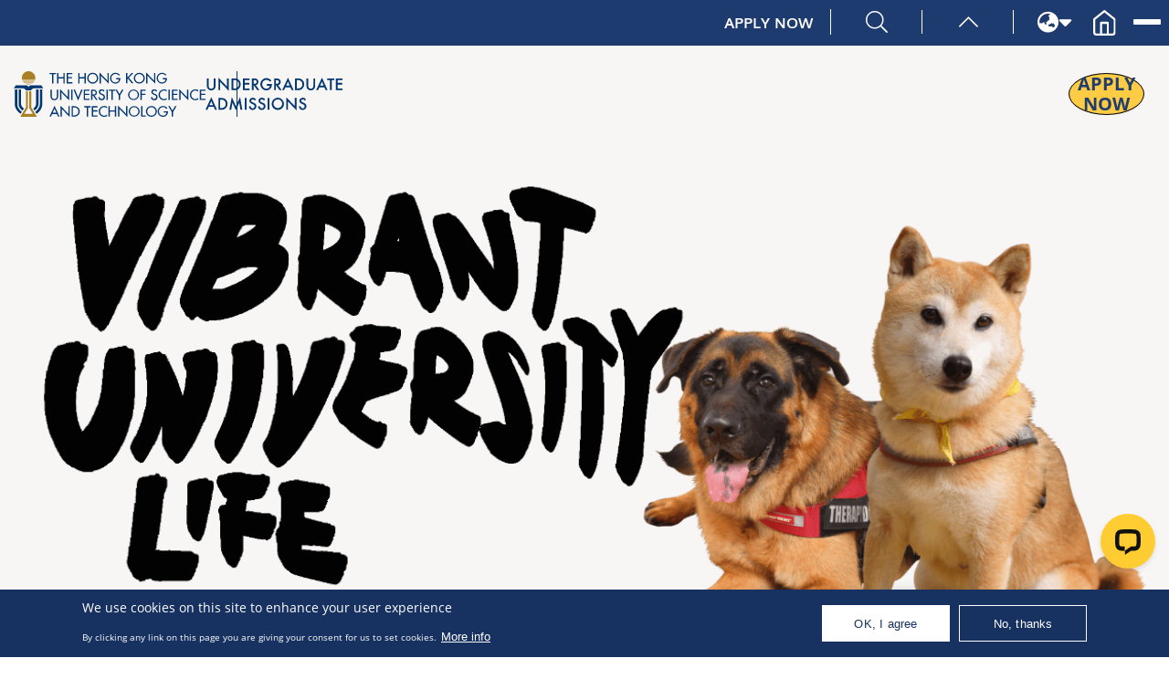

--- FILE ---
content_type: text/html; charset=UTF-8
request_url: https://join.hkust.edu.hk/readytoachieve/vibrant-university-life/
body_size: 6483
content:

<!DOCTYPE html>
<html lang="en">
<head>
  <meta charset="UTF-8">
  <meta http-equiv="X-UA-Compatible" content="IE=edge">
  <meta name="viewport" content="width=device-width, initial-scale=1.0">

  <link rel="mask-icon" href="https://join.hkust.edu.hk/readytoachieve/assets/safari-pinned-tab.svg" color="#5bbad5" />
  <!-- <link rel="manifest" href="https://join.hkust.edu.hk/readytoachieve/assets/site.webmanifest" /> -->
  <link rel="icon" type="image/png" sizes="16x16" href="https://join.hkust.edu.hk/readytoachieve/assets/favicon-16x16.png" />
  <link rel="icon" type="image/png" sizes="32x32" href="https://join.hkust.edu.hk/readytoachieve/assets/favicon-32x32.png" />
  <link rel="apple-touch-icon" sizes="180x180" href="https://join.hkust.edu.hk/readytoachieve/assets/apple-touch-icon.png" />
  <meta name="theme-color" content="#ffffff" />
  <meta name="msapplication-TileColor" content="#da532c" />
  <link rel="shortcut icon" href="https://join.hkust.edu.hk/readytoachieve/assets/HKUST_1.ico" type="image/vnd.microsoft.icon" />

  <meta name="title" content="Vibrant University Life | HKUST Undergraduate Admissions" />
  <meta name="description" content="HKUST is a young and vibrant university with a diverse student body, many talented people, innovative programs, and abundant opportunities for students.">
  <meta property="og:title" content="Vibrant University Life | HKUST Undergraduate Admissions" />
    <meta property="og:image" content="https://join.hkust.edu.hk/readytoachieve/assets/img/meta.jpg" />

  <link rel="stylesheet" href="https://pro.fontawesome.com/releases/v5.10.0/css/all.css" integrity="sha384-AYmEC3Yw5cVb3ZcuHtOA93w35dYTsvhLPVnYs9eStHfGJvOvKxVfELGroGkvsg+p" crossorigin="anonymous" />
  <lin="stylesheet" href="https://join.hkust.edu.hk/readytoachieve/assets/css/all.min.css?v=2023-02-22" />
  <link rel="stylesheet" href="https://join.hkust.edu.hk/readytoachieve/assets/css/main.css?v=2023-02-22">

    <!-- Google Analytics -->
    <script async src="https://www.googletagmanager.com/gtag/js?id=UA-86419753-1"></script>
    <script>
        function gtag() {
            dataLayer.push(arguments)
        }

        window.dataLayer = window.dataLayer || [], gtag("js", new Date), gtag("config", "UA-106053172-1");
    </script>

    <!-- Google Tag Manager -->
    <script>
        (function(w, d, s, l, i) {
            w[l] = w[l] || [];
            w[l].push({
                'gtm.start': new Date().getTime(),
                event: 'gtm.js'
            });

            var f = d.getElementsByTagName(s)[0],
                j = d.createElement(s),
                dl = l != 'dataLayer' ? '&l=' + l : '';
            j.async = true;
            j.src = 'https://www.googletagmanager.com/gtm.js?id=' + i + dl;
            f.parentNode.insertBefore(j, f);
        })(window, document, 'script', 'dataLayer', 'GTM-MLJ585M');
    </script>

    <!-- End Google Tag Manager -->
    <!-- Facebook Pixel Code -->

    <script>
        ! function(e, t, n, c, o, a, f) {
            e.fbq || (o = e.fbq = function() {
                o.callMethod ? o.callMethod.apply(o, arguments) : o.queue.push(arguments)
            }, e._fbq || (e._fbq = o), o.push = o, o.loaded = !0, o.version = "2.0", o.queue = [], a = t.createElement(n), a.async = !0, a.src = c, f = t.getElementsByTagName(n)[0], f.parentNode.insertBefore(a, f))
        }(window, document, "script", "https://connect.facebook.net/en_US/fbevents.js"), fbq("init", "841334576038540"), fbq("track", "PageView");

    </script> <noscript><img height="1" width="1" style="display:none" src="https://www.facebook.com/tr?id=841334576038540&ev=PageView&noscript=1"/></noscript>

    <script src="https://cdn.jsdelivr.net/npm/ip-geolocation-api-jquery-sdk@1.1.0/ipgeolocation.min.js"></script>

    <script>

        // On call to IPGeolocation API on each page during a user's visit, API response will be served from sessionStorage after the first page.

        _ipgeolocation.enableSessionStorage(true);

        var ip = sessionStorage.getItem("ip");
        var country_name = sessionStorage.getItem("country_name");
        var country_code2 = sessionStorage.getItem("country_code2");

        if (!ip || !country_name || !country_code2) {
            _ipgeolocation.makeAsyncCallsToAPI(false);
            _ipgeolocation.setFields("country_name,country_code2");
            _ipgeolocation.getGeolocation(handleResponse, "e2b0d394ab7749d89e7951d2fa4900b1");

        }

        function handleResponse(json) {
            ip = json.ip;
            country_name = json.country_name;
            country_code2 = json.country_code2;
        }

    </script>
    <!-- Google Tag Manager (noscript) -->
    <noscript><iframe src="https://www.googletagmanager.com/ns.html?id=GTM-MLJ585M" height="0" width="0" style="display:none;visibility:hidden"></iframe></noscript>

    <!-- End Google Tag Manager (noscript) -->
    <!-- Twitter universal website tag code -->

    <script>
        !function(e, t, n, i, a, c) {
            e.twq || (i = e.twq = function() {
                i.exe ? i.exe.apply(i, arguments) : i.queue.push(arguments)
            }, i.version = "1.1", i.queue = [], a = t.createElement(n), a.async = !0, a.src = "//static.ads-twitter.com/uwt.js", c = t.getElementsByTagName(n)[0], c.parentNode.insertBefore(a, c))
        }(window, document, "script"), twq("init", "nyt8v"), twq("track", "PageView");
    </script>
</head>
<body>
  
<div class="drawer">
  <div class="drawer__container">
    <div class="drawer__content">
      <div class="drawer__title">More about HKUST</div>
      <div class="drawer__list">
              <a href="https://hkust.edu.hk/news" target="_blank" rel="noreferrer">University News</a>
        <a href="https://www.ust.hk/academics/list" target="_blank" rel="noreferrer">Academic Departments A-Z</a>
        <a href="https://www.ust.hk/lifehkust" target="_blank" rel="noreferrer">Life@HKUST</a>
        <a href="https://library.hkust.edu.hk/" target="_blank" rel="noreferrer">Library</a>
        <a href="https://hkust.edu.hk/visit" target="_blank" rel="noreferrer">Map & Directions</a>
        <a href="https://hkustcareers.ust.hk/" target="_blank" rel="noreferrer">Jobs@HKUST</a>
        <a href="https://facultyprofiles.ust.hk/" target="_blank" rel="noreferrer">Faculty Profiles</a>
        <a href="https://www.ust.hk/about" target="_blank" rel="noreferrer">About HKUST</a>
      </div>
    </div>
  </div>
</div>
<div class="search-drawer">
  <div class="search-drawer__container">
    <form class="search-drawer__form">
      <input type="text" placeholder="Enter your search terms" />
      <button type="submit">
        <i class="fas fa-search"></i>
      </button>
    </form>
  </div>
</div>
<header class="header">
  <div class="header__container">
    <div class="wrapper">
            <a class="header__apply-btn" href="https://join.hkust.edu.hk/apply" target="_blank">Apply Now</a>
      <nav>
        <ul class="header__wrapper">
          <li id="apply-container">
            <a class="header__apply underline-link" href="https://join.hkust.edu.hk/apply" target="_blank">Apply Now</a>
          </li>
          <li>
            <button class="header__search img-icon">
              <i class="fal fa-search"></i>
            </button>
          </li>
          <li>
            <button class="header__more img-icon">
              <i class="fal fa-chevron-up"></i>
            </button>
          </li>
          <li id="lang-container">
            <button class="header__lang">
              <div class="header__lang-wrapper img-icon">
                <i class="fas fa-globe-asia "></i>

                <i class="fas fa-sort-down" id="lang-down"></i>
                <i class="fas fa-sort-up" id="lang-up"></i>
              </div>

              <ul class="header__lang-list">
                <li onClick="location.href = 'https://join.hkust.edu.hk/readytoachieve/vibrant-university-life/';"><a href="javascript:void(0)">ENG</a></li>
                                <li onClick="location.href = 'https://join.hkust.edu.hk/readytoachieve/sc/vibrant-university-life/';"><a href="javascript:void(0)">简体</a></li>
              </ul>
            </button>
          </li>
        </ul>
      </nav>
    </div>
    <a class="header__home" href="https://join.hkust.edu.hk/readytoachieve/" title="Home">
      <img src="https://join.hkust.edu.hk/readytoachieve/assets/img/icons/home.svg" alt="Home" />
    </a>
  </div>
</header>
<div class="menu-container">
  <div class="drawer">
  <div class="drawer__container">
    <div class="drawer__content">
      <div class="drawer__title">More about HKUST</div>
      <div class="drawer__list">
              <a href="https://hkust.edu.hk/news" target="_blank" rel="noreferrer">University News</a>
        <a href="https://www.ust.hk/academics/list" target="_blank" rel="noreferrer">Academic Departments A-Z</a>
        <a href="https://www.ust.hk/lifehkust" target="_blank" rel="noreferrer">Life@HKUST</a>
        <a href="https://library.hkust.edu.hk/" target="_blank" rel="noreferrer">Library</a>
        <a href="https://hkust.edu.hk/visit" target="_blank" rel="noreferrer">Map & Directions</a>
        <a href="https://hkustcareers.ust.hk/" target="_blank" rel="noreferrer">Jobs@HKUST</a>
        <a href="https://facultyprofiles.ust.hk/" target="_blank" rel="noreferrer">Faculty Profiles</a>
        <a href="https://www.ust.hk/about" target="_blank" rel="noreferrer">About HKUST</a>
      </div>
    </div>
  </div>
</div>
  <div class="search-drawer">
  <div class="search-drawer__container">
    <form class="search-drawer__form">
      <input type="text" placeholder="Enter your search terms" />
      <button type="submit">
        <i class="fas fa-search"></i>
      </button>
    </form>
  </div>
</div>
  <header class="header">
  <div class="header__container">
    <div class="wrapper">
            <a class="header__apply-btn" href="https://join.hkust.edu.hk/apply" target="_blank">Apply Now</a>
      <nav>
        <ul class="header__wrapper">
          <li id="apply-container">
            <a class="header__apply underline-link" href="https://join.hkust.edu.hk/apply" target="_blank">Apply Now</a>
          </li>
          <li>
            <button class="header__search img-icon">
              <i class="fal fa-search"></i>
            </button>
          </li>
          <li>
            <button class="header__more img-icon">
              <i class="fal fa-chevron-up"></i>
            </button>
          </li>
          <li id="lang-container">
            <button class="header__lang">
              <div class="header__lang-wrapper img-icon">
                <i class="fas fa-globe-asia "></i>

                <i class="fas fa-sort-down" id="lang-down"></i>
                <i class="fas fa-sort-up" id="lang-up"></i>
              </div>

              <ul class="header__lang-list">
                <li onClick="location.href = 'https://join.hkust.edu.hk/readytoachieve/vibrant-university-life/';"><a href="javascript:void(0)">ENG</a></li>
                                <li onClick="location.href = 'https://join.hkust.edu.hk/readytoachieve/sc/vibrant-university-life/';"><a href="javascript:void(0)">简体</a></li>
              </ul>
            </button>
          </li>
        </ul>
      </nav>
    </div>
    <a class="header__home" href="https://join.hkust.edu.hk/readytoachieve/" title="Home">
      <img src="https://join.hkust.edu.hk/readytoachieve/assets/img/icons/home.svg" alt="Home" />
    </a>
  </div>
</header>
  <div class="container">
  <div class="container__wrapper">
    <div class="site-profile">
            <a class="site-profile__logo" href="https://hkust.edu.hk">
        <img src="https://join.hkust.edu.hk/readytoachieve/assets/img/hkust-logo-en.svg" alt="HKUST" />
      </a>
      <a class="site-profile__logo-2" href="https://join.hkust.edu.hk/">
        <img src="https://join.hkust.edu.hk/readytoachieve/assets/img/undergraduate-admissions-en.svg" alt="HKUST Undergraduate Admissions" />
      </a>
    </div>
  </div>
</div>
  <div id="mega-urao-mainmenu">
  <div class="mm-container">
    <div class="wrapper">
      <div class="menu__wrapper">
        <div class="menu__main">
          <ul>
            <li data-sub="home">
              <a href="https://join.hkust.edu.hk/readytoachieve/" title="Home">Home</a>
            </li>
            <li data-sub="achievers">
              <a href="https://join.hkust.edu.hk/readytoachieve/talented-people/" title="HKUST Achievers">HKUST Achievers</a>
              <ul class="menu__sub">
                <li><a href="https://join.hkust.edu.hk/readytoachieve/talented-people/" title="Talented People">Talented People</a></li>
                <li><a href="https://join.hkust.edu.hk/readytoachieve/diverse-community/" title="Diverse Community">Diverse Community</a></li>
                <li><a href="https://join.hkust.edu.hk/readytoachieve/boundless-opportunities/" title="Boundless Opportunities">Boundless Opportunities</a></li>
                <li><a href="https://join.hkust.edu.hk/readytoachieve/innovative-programs/" title="Innovative Programs">Innovative Programs</a></li>
                <li><a href="https://join.hkust.edu.hk/readytoachieve/vibrant-university-life/" title="Vibrant University Life">Vibrant University Life</a></li>
              </ul>
            </li>
            <li data-sub="what">
              <a href="https://join.hkust.edu.hk/readytoachieve/what-makes-us-special/" title="What Makes Us Special">What Makes Us Special</a>
              <ul class="menu__sub">
                <li><a href="https://join.hkust.edu.hk/readytoachieve/what-makes-us-special/world-renowned-reputation.php" title="World Renowned Reputation">World Renowned Reputation</a></li>
                <li><a href="https://join.hkust.edu.hk/readytoachieve/what-makes-us-special/first-taste-of-research.php" title="First Taste of Research">First Taste of Research</a></li>
                <li><a href="https://join.hkust.edu.hk/readytoachieve/what-makes-us-special/we-are-entrepreneurial-and-career-ready.php" title="We Are Entrepreneurial and Career Ready">We Are Entrepreneurial and Career Ready</a></li>
                <li><a href="https://join.hkust.edu.hk/readytoachieve/what-makes-us-special/initiate-your-own-ideas.php" title="Learning Through Competition">Learning Through Competition</a></li>
                <li><a href="https://join.hkust.edu.hk/readytoachieve/what-makes-us-special/together-we-make-a-difference.php" title="Together We Make a Difference">Together We Make a Difference</a></li>
              </ul>
            </li>
            <li data-sub="info"><a href="https://join.hkust.edu.hk/readytoachieve/admissions-info/" title="Admissions Info">Admissions Info</a></li>
          </ul>
        </div>
        <div class="menu__side">
          <div id="home" class="sub-list show">
            <ul>
              <li><img src="https://join.hkust.edu.hk/readytoachieve/assets/img/homepage/topic-1.jpg" alt="" /></li>
            </ul>
          </div>
          <div id="achievers" class="sub-list">
            <ul>
              <li><a href="https://join.hkust.edu.hk/readytoachieve/talented-people/" title="Talented People">Talented People</a></li>
              <li><a href="https://join.hkust.edu.hk/readytoachieve/diverse-community/" title="Diverse Community">Diverse Community</a></li>
              <li><a href="https://join.hkust.edu.hk/readytoachieve/boundless-opportunities/" title="Boundless Opportunities">Boundless Opportunities</a></li>
              <li><a href="https://join.hkust.edu.hk/readytoachieve/innovative-programs/" title="Innovative Programs">Innovative Programs</a></li>
              <li><a href="https://join.hkust.edu.hk/readytoachieve/vibrant-university-life/" title="Vibrant University Life">Vibrant University Life</a></li>
              <li><img src="https://join.hkust.edu.hk/readytoachieve/assets/img/talented-people/img-1.jpg" alt="" /></li>
            </ul>
          </div>
          <div id="what" class="sub-list">
            <ul>
              <li><a href="https://join.hkust.edu.hk/readytoachieve/what-makes-us-special/world-renowned-reputation.php" title="World Renowned Reputation">World Renowned Reputation</a></li>
              <li><a href="https://join.hkust.edu.hk/readytoachieve/what-makes-us-special/first-taste-of-research.php" title="First Taste of Research">First Taste of Research</a></li>
              <li><a href="https://join.hkust.edu.hk/readytoachieve/what-makes-us-special/we-are-entrepreneurial-and-career-ready.php" title="We Are Entrepreneurial and Career Ready">We Are Entrepreneurial and Career Ready</a></li>
              <li><a href="https://join.hkust.edu.hk/readytoachieve/what-makes-us-special/initiate-your-own-ideas.php" title="Learning Through Competition">Learning Through Competition</a></li>
              <li><a href="https://join.hkust.edu.hk/readytoachieve/what-makes-us-special/together-we-make-a-difference.php" title="Together We Make a Difference">Together We Make a Difference</a></li>
              <li><img src="https://join.hkust.edu.hk/readytoachieve/assets/img/what-makes-us-special/entrepreneurial-1.jpg" alt="" /></li>
            </ul>
          </div>
          <div id="info" class="sub-list">
            <ul>
              <li><img src="https://join.hkust.edu.hk/readytoachieve/assets/img/admissions-info/img-1.jpg" alt="" /></li>
            </ul>
          </div>
        </div>
      </div>
    </div>
  </div>
  <div class="wrapper">
    <div class="megamenu-main">
      <ul class="menu-lists">
        <li class="parent-item"><a href="https://join.ust.hk/our-programs" target="_blank" class="has-sub-menu">Our Programs</a></li>
        <li class="parent-item"><a href="https://join.ust.hk/admissions" target="_blank" class="has-sub-menu">Admissions</a></li>
        <li class="parent-item"><a href="https://join.ust.hk/fees-and-scholarships" target="_blank" class="has-sub-menu">Fees & Scholarships</a></li>
        <li class="parent-item"><a href="https://join.ust.hk/student-life" target="_blank" class="has-sub-menu">Student Life</a></li>
        <li class="parent-item"><a href="https://join.ust.hk/whats-on" target="_blank" class="has-sub-menu">What's On</a></li>
        <li class="parent-item"><a href="https://join.ust.hk/why-hkust" target="_blank" class="has-sub-menu">Why HKUST</a></li>
      </ul>
    </div>
    <div class="megamenu-sub">
      <ul class="top-menu-list">
        <li class="top-item"><a href="https://join.hkust.edu.hk/faq" target="_blank">FAQ</a></li>
        <li class="top-item"><a href="https://join.ust.hk/publication" target="_blank">Publication</a></li>
        <li class="top-item"><a href="https://join.ust.hk/video" target="_blank">Video</a></li>
        <li class="top-item"><a href="https://join.hkust.edu.hk/contact-us" target="_blank">Contact Us</a></li>
      </ul>
    </div>
    <div class="megamenu-social-media">
      <h4>Follow us on</h4>
      <ul class="menu">
                <li class="menu-item social-media-icon icon-en facebook">
          <a href="https://www.facebook.com/hkustadmissions/" target="_blank" class="social-media-icon icon-en facebook">Facebook</a>
        </li>
        <li class="menu-item social-media-icon icon-en instagram">
          <a href="https://www.instagram.com/hkustadmissions/" target="_blank" class="social-media-icon icon-en instagram">Instagram</a>
        </li>
        <li class="menu-item social-media-icon icon-en snapchat">
          <a href="https://www.snapchat.com/add/hkustadmissions" target="_blank" class="social-media-icon icon-en snapchat">Snapchat</a>
        </li>
        <li class="menu-item social-media-icon icon-en twitter">
          <a href="https://twitter.com/hkustadmissions" target="_blank" class="social-media-icon icon-en twitter">Twitter</a>
        </li>
        <li class="menu-item social-media-icon icon-en line">
          <a href="https://lin.ee/H7F01RV" target="_blank" class="social-media-icon icon-en line">Line</a>
        </li>
        
        <!-- <li class="menu-item social-media-icon icon-cn qq">
          <a href="/sites/default/files/2021-05/QQ_860024999.jpg" target="_blank" class="social-media-icon icon-cn qq">QQ</a>
        </li> -->
        <!-- <li class="menu-item social-media-icon icon-cn weibo">
          <a href="https://weibo.com/hongkongust" target="_blank" class="social-media-icon icon-cn weibo">Weibo</a>
        </li> -->
        <li class="menu-item social-media-icon icon-en youtube">
          <a href="https://www.youtube.com/user/USTersHK" target="_blank" class="social-media-icon icon-en youtube">Youtube</a>
        </li>
        <li class="menu-item social-media-icon icon-cn youku">
          <a href="http://i.youku.com/hkustug" target="_blank" class="social-media-icon icon-cn youku">优酷</a>
        </li>

              </ul>
    </div>
  </div>
</div></div>

<div class="menu-container__bg"></div>
<button class="menu-btn">
  <div class="menu-btn__icon">
    <span></span>
    <span></span>
    <span></span>
    <span></span>
  </div>
</button>
  <div class="bg-gray">
    <div class="container">
  <div class="container__wrapper">
    <div class="site-profile">
            <a class="site-profile__logo" href="https://hkust.edu.hk">
        <img src="https://join.hkust.edu.hk/readytoachieve/assets/img/hkust-logo-en.svg" alt="HKUST" />
      </a>
      <a class="site-profile__logo-2" href="https://join.hkust.edu.hk/">
        <img src="https://join.hkust.edu.hk/readytoachieve/assets/img/undergraduate-admissions-en.svg" alt="HKUST Undergraduate Admissions" />
      </a>
    </div>
  </div>
</div>
    <div class="banner">
      <div class="swiper">
        <div class="swiper-wrapper">
          <div class="swiper-slide">
            <a href="https://join.hkust.edu.hk/readytoachieve/vibrant-university-life/all-the-support-you-need-to-succeed.php">
              <div class="banner__slide banner__slide--vibrant">
                <div class="banner__wrapper">
                  <img class="banner__person" src="https://join.hkust.edu.hk/readytoachieve/assets/img/vibrant-university-life/dogs.png" alt="" />
                  <img class="banner__text" src="https://join.hkust.edu.hk/readytoachieve/assets/img/vibrant-university-life/vibrant-university-life-en.png" alt="Vibrant University Life" />
                </div>
              </div>
            </a>
          </div>

          <div class="swiper-slide">
            <a href="https://join.hkust.edu.hk/readytoachieve/vibrant-university-life/looking-beyond-the-classroom.php">
              <div class="banner__slide banner__slide--vibrant-2">
                <div class="banner__wrapper">
                  <img class="banner__person" src="https://join.hkust.edu.hk/readytoachieve/assets/img/vibrant-university-life/anson-chan-2.png" alt="" />
                  <img class="banner__text" src="https://join.hkust.edu.hk/readytoachieve/assets/img/vibrant-university-life/vibrant-university-life-en.png" alt="Vibrant University Life" />
                </div>
              </div>
            </a>
          </div>
        </div>

        <div class="swiper-button-prev"></div>
        <div class="swiper-button-next"></div>
      </div>
    </div>
  </div>

  
<nav class="menu-tab">
  <ul class="menu-tab__list">
    <li class="">
      <a class="menu-tab__item menu-tab__item--talented" href="https://join.hkust.edu.hk/readytoachieve/talented-people/">
        <div class="menu-tab__content">Talented People</div>
      </a>
    </li>
    <li class="">
      <a class="menu-tab__item menu-tab__item--diverse" href="https://join.hkust.edu.hk/readytoachieve/diverse-community/">
        <div class="menu-tab__content">Diverse Community</div>
      </a>
    </li>
    <li class="">
      <a class="menu-tab__item menu-tab__item--boundless" href="https://join.hkust.edu.hk/readytoachieve/boundless-opportunities/">
        <div class="menu-tab__content">Boundless Opportunities</div>
      </a>
    </li>
    <li class="">
      <a class="menu-tab__item menu-tab__item--innovative" href="https://join.hkust.edu.hk/readytoachieve/innovative-programs/">
        <div class="menu-tab__content">Innovative Programs</div>
      </a>
    </li>
    <li class="active">
      <a class="menu-tab__item menu-tab__item--vibrant" href="https://join.hkust.edu.hk/readytoachieve/vibrant-university-life/">
        <div class="menu-tab__content">Vibrant University Life</div>
      </a>
    </li>
    <li class="">
      <a class="menu-tab__item menu-tab__item--what" href="https://join.hkust.edu.hk/readytoachieve/what-makes-us-special/">
        <div class="menu-tab__content">What Makes Us Special</div>
      </a>
    </li>
  </ul>

  <ul class="menu-tab__list menu-tab__list--mobile">
    <li class="">
      <a class="menu-tab__item menu-tab__item--talented" href="https://join.hkust.edu.hk/readytoachieve/talented-people/">
        <div class="menu-tab__content">Talented People</div>
      </a>
    </li>
    <li class="">
      <a class="menu-tab__item menu-tab__item--diverse" href="https://join.hkust.edu.hk/readytoachieve/diverse-community/">
        <div class="menu-tab__content">Diverse Community</div>
      </a>
    </li>
    <li class="">
      <a class="menu-tab__item menu-tab__item--boundless" href="https://join.hkust.edu.hk/readytoachieve/boundless-opportunities/">
        <div class="menu-tab__content">Boundless Opportunities</div>
      </a>
    </li>
    <li class="">
      <a class="menu-tab__item menu-tab__item--innovative" href="https://join.hkust.edu.hk/readytoachieve/innovative-programs/">
        <div class="menu-tab__content">Innovative Programs</div>
      </a>
    </li>
    <li class="active">
      <a class="menu-tab__item menu-tab__item--vibrant" href="https://join.hkust.edu.hk/readytoachieve/vibrant-university-life/">
        <div class="menu-tab__content">Vibrant University Life</div>
      </a>
    </li>
    <li class="">
      <a class="menu-tab__item menu-tab__item--what" href="https://join.hkust.edu.hk/readytoachieve/what-makes-us-special/">
        <div class="menu-tab__content">What Makes Us Special</div>
      </a>
    </li>
  </ul>
</nav>
  <main>
    <section>
      <div class="container">
        <div class="wrapper">
          <h1 class="page-title page-title--purple">WHERE LIFELONG FRIENDSHIPS BEGIN</h1>
          <p class="lead-in-paragraph" data-aos="fade-up"><b>Outside</b> the classroom, you will find endless possibilities for meeting people and pursuing your interests. Among the more than 100 student clubs on campus, you’re sure to form new friendships that will last a lifetime.</p>
        </div>
      </div>
    </section>

    <section class="feature-stories">
      <div class="feature-stories__grid">
        <div class="feature-stories__item feature-stories__item--10 feature-stories__item--full">
          <a class="feature-stories__wrapper" href="https://join.hkust.edu.hk/readytoachieve/vibrant-university-life/all-the-support-you-need-to-succeed.php">
            <div class="feature-stories__content">
              <div class="feature-stories__title">
                <h2>All the support you need to succeed</h2>
              </div>
              <div class="feature-stories__person">Dr. Silver CHAN</div>
              <div>Head of Counseling and Wellness Center</div>
            </div>
            <img class="feature-stories__person-img" src="https://join.hkust.edu.hk/readytoachieve/assets/img/vibrant-university-life/silver-chan.png" alt="Dr. Silver CHAN" />
          </a>
        </div>

        <div class="feature-stories__item feature-stories__item--11 feature-stories__item--full">
          <a class="feature-stories__wrapper" href="https://join.hkust.edu.hk/readytoachieve/vibrant-university-life/looking-beyond-the-classroom.php">
            <div class="feature-stories__content">
              <div class="feature-stories__title">
                <h2>Looking beyond the classroom</h2>
              </div>
              <div class="feature-stories__person">Anson CHAN</div>
              <div class="feature-stories__education">BSc in Global China Studies, <span class="class">Class of 2022</span></div>
              <div class="feature-stories__person">Michelle NEOH</div>
              <div class="feature-stories__education">BBA in Marketing & Management, <span class="class">Class of 2023</span></div>
              <div class="feature-stories__person">Rika</div>
              <div class="feature-stories__education">BBA in Professional Accounting & Information Systems, <span class="class">Class of 2023</span></div>
              <div class="feature-stories__person"></div>
              <div class="feature-stories__education"></div>
            </div>
            <img class="feature-stories__person-img" src="https://join.hkust.edu.hk/readytoachieve/assets/img/vibrant-university-life/people.png" alt="Anson CHAN" />
          </a>
        </div>
      </div>
    </section>

    <section class="short-quotes">
      <div class="short-quotes__wrapper">
        <div class="wrapper">
          <div class="short-quotes__inner">
            <div class="swiper">
              <div class="swiper-wrapper">
                <div class="swiper-slide">
                  <article class="short-quotes__item">
                    <div class="short-quotes__main">
                      <img class="short-quotes__img" src="https://join.hkust.edu.hk/readytoachieve/assets/img/vibrant-university-life/kiki-lin.png" alt="Kiki LIN" />
                      <h2 class="short-quotes__title"></h2>
                      <blockquote class="short-quotes__quote">
                        <p>At HKUST, there is enough room for all students to create and participate in different societies. I am part of Be Our Guest @HKUST, which promotes cultural diversity, as well as a member of 180 Degrees Consulting, which solves problems for NGOs.</p>
                      </blockquote>
                      <div class="short-quotes__person">Kiki LIN</div>
                      <div class="short-quotes__education">BBA in Global Business, Class of 2024</div>
                    </div>
                  </article>
                </div>
              </div>

              <div class="swiper-pagination"></div>
            </div>
          </div>
        </div>
      </div>
    </section>

    <div class="arrow-circle__container arrow-circle__container--center">
      <a class="arrow-circle" href="https://join.hkust.edu.hk/readytoachieve/vibrant-university-life/all-the-support-you-need-to-succeed.php">
        <div class="arrow-circle__text">Next Story</div>
      </a>
    </div>
  </main>

  <a href="https://join.hkust.edu.hk/readytoachieve/admissions-info/">
  <div class="marquee ">
        <div class="marquee__content">
            <div class="marquee__item">Admissions Info</div>
            <div class="marquee__item">Admissions Info</div>
            <div class="marquee__item">Admissions Info</div>
            <div class="marquee__item">Admissions Info</div>
          </div>
        <div class="marquee__content">
            <div class="marquee__item">Admissions Info</div>
            <div class="marquee__item">Admissions Info</div>
            <div class="marquee__item">Admissions Info</div>
            <div class="marquee__item">Admissions Info</div>
          </div>
      </div>
</a>
  <footer class="footer">
  <div class="footer__container">
    <div class="wrapper">
      <div class="footer__wrapper">
        <a href="https://hkust.edu.hk/" target="_blank" rel="noreferrer">
          <img class="footer__logo" src="https://join.hkust.edu.hk/readytoachieve/assets/img/hkust-logo-white-en.svg" alt="HKUST logo" />
        </a>
        <div class="footer__content">
          <nav>
            <ul class="footer__links">
              <li><a class="underline-link" href="https://join.hkust.edu.hk/contact-us">Contact Us</a></li>
              <li><a class="underline-link" href="https://dataprivacy.ust.hk/university-data-privacy-policy-statement/" target="_blank">Privacy</a></li>
            </ul>
          </nav>
          <a href="https://hkust.edu.hk/" target="_blank" rel="noreferrer">
            <img class="footer__logo" src="https://join.hkust.edu.hk/readytoachieve/assets/img/hkust-logo-white-en.svg" alt="HKUST logo" />
          </a>
          <small>Copyright © The Hong Kong University of Science and Technology. All rights reserved. Designed by MTPC.</small>
        </div>
        <div class="footer__media">
          <div>Follow us on</div>
          <ul class="footer__media-list">
            <li><a href="#" class="img-link__container"><img src="https://join.hkust.edu.hk/readytoachieve/assets/img/icons/facebook-f.svg" alt="Facebook" /></a></li>
            <li><a href="#" class="img-link__container"><img src="https://join.hkust.edu.hk/readytoachieve/assets/img/icons/linkedin-in.svg" alt="Linkedin" /></a></li>
            <li><a href="#" class="img-link__container"><img src="https://join.hkust.edu.hk/readytoachieve/assets/img/icons/instagram.svg" alt="Instagram" /></a></li>
            <li><a href="#" class="img-link__container"><img src="https://join.hkust.edu.hk/readytoachieve/assets/img/icons/youtube.svg" alt="Youtube" /></a></li>
            <li><a href="#" class="img-link__container"><img src="https://join.hkust.edu.hk/readytoachieve/assets/img/icons/weixin.svg" alt="Wechat" /></a></li>
            <li><a href="#" class="img-link__container"><img src="https://join.hkust.edu.hk/readytoachieve/assets/img/icons/tencent-video.svg" alt="Tencent video" /></a></li>
            <li><a href="#" class="img-link__container"><img src="https://join.hkust.edu.hk/readytoachieve/assets/img/icons/zhihu.svg" alt="Zhihu" /></a></li>
            <li><a href="#" class="img-link__container"><img src="https://join.hkust.edu.hk/readytoachieve/assets/img/icons/weibo.svg" alt="Weibo" /></a></li>
            </li>
          </ul>
        </div>
      </div>
    </div>
  </div>
</footer>

<div class="cookies-message">
</div>

<div id="sliding-popup" class="sliding-popup-bottom">
    <div class="eu-cookie-compliance-banner eu-cookie-compliance-banner-info">
        <div class="popup-content info eu-cookie-compliance-content">
            <div id="popup-text" class="eu-cookie-compliance-message">
                <h2>We use cookies on this site to enhance your user experience</h2>
                <p>By clicking any link on this page you are giving your consent for us to set cookies.</p>

                <button type="button" class="find-more-button eu-cookie-compliance-more-button find-more-button-processed">More info</button>
            </div>
            <div id="popup-buttons" class="eu-cookie-compliance-buttons">
                <button type="button" class="agree-button eu-cookie-compliance-secondary-button">OK, I agree</button>
                <button type="button" class="decline-button eu-cookie-compliance-default-button">No, thanks</button>
            </div>
        </div>
    </div>
</div><menu class="action-btn__container">
  <li>
    
    <a href="https://join.hkust.edu.hk/apply" target="_blank" class="action-btn action-btn--apply-now">
      <div>Apply Now</div>
    </a>
  </li>
  </menu>

<button id="scroll-top-btn" class="action-btn action-btn--scroll-top">Top</button>
<script src="https://join.hkust.edu.hk/readytoachieve/assets/js/vendors/jquery-3.6.0.min.js"></script>
<script src="https://join.hkust.edu.hk/readytoachieve/assets/js/vendors/jquery.ba-throttle-debounce.min.js"></script>
<script src="https://join.hkust.edu.hk/readytoachieve/assets/js/vendors/swiper-bundle.js"></script>
<script src="https://join.hkust.edu.hk/readytoachieve/assets/js/vendors/countUp.umd.js"></script>
<script src="https://join.hkust.edu.hk/readytoachieve/assets/js/vendors/aos.js"></script>
<script src="https://join.hkust.edu.hk/readytoachieve/assets/js/vendors/rellax.min.js"></script>
<script src="https://join.hkust.edu.hk/readytoachieve/assets/js/vendors/jarallax.min.js"></script>
<script src="https://join.hkust.edu.hk/readytoachieve/assets/js/vendors/cookie.js"></script>
<script src="https://join.hkust.edu.hk/readytoachieve/assets/js/main.js?v=2023-02-22"></script>
  <script>
  $(function() {});
  </script>
</body>

</html>

--- FILE ---
content_type: text/css
request_url: https://join.hkust.edu.hk/readytoachieve/assets/css/main.css?v=2023-02-22
body_size: 63136
content:
/*! modern-normalize v1.1.0 | MIT License | https://github.com/sindresorhus/modern-normalize */
*,
::after,
::before {
    box-sizing: border-box
}

html {
    -moz-tab-size: 4;
    -o-tab-size: 4;
       tab-size: 4
}

html {
    line-height: 1.15;
    -webkit-text-size-adjust: 100%
}

body {
    margin: 0
}

body {
    font-family: system-ui, -apple-system, "Segoe UI", Roboto, Helvetica, Arial, sans-serif, "Apple Color Emoji", "Segoe UI Emoji"
}

hr {
    height: 0;
    color: inherit
}

abbr[title] {
    -webkit-text-decoration: underline dotted;
            text-decoration: underline dotted
}

b,
strong {
    font-weight: bolder
}

code,
kbd,
pre,
samp {
    font-family: ui-monospace, SFMono-Regular, Consolas, "Liberation Mono", Menlo, monospace;
    font-size: 1em
}

small {
    font-size: 80%
}

sub,
sup {
    font-size: 75%;
    line-height: 0;
    position: relative;
    vertical-align: baseline
}

sub {
    bottom: -0.25em
}

sup {
    top: -0.5em
}

table {
    text-indent: 0;
    border-color: inherit
}

button,
input,
optgroup,
select,
textarea {
    font-family: inherit;
    font-size: 100%;
    line-height: 1.15;
    margin: 0
}

button,
select {
    text-transform: none
}

[type=button],
[type=reset],
[type=submit],
button {
    -webkit-appearance: button
}

::-moz-focus-inner {
    border-style: none;
    padding: 0
}

:-moz-focusring {
    outline: 1px dotted ButtonText
}

:-moz-ui-invalid {
    box-shadow: none
}

legend {
    padding: 0
}

progress {
    vertical-align: baseline
}

::-webkit-inner-spin-button,
::-webkit-outer-spin-button {
    height: auto
}

[type=search] {
    -webkit-appearance: textfield;
    outline-offset: -2px
}

::-webkit-search-decoration {
    -webkit-appearance: none
}

::-webkit-file-upload-button {
    -webkit-appearance: button;
    font: inherit
}

summary {
    display: list-item
}

@font-face {
    font-family: swiper-icons;
    src: url("data:application/font-woff;charset=utf-8;base64, [base64]//wADZ2x5ZgAAAywAAADMAAAD2MHtryVoZWFkAAABbAAAADAAAAA2E2+eoWhoZWEAAAGcAAAAHwAAACQC9gDzaG10eAAAAigAAAAZAAAArgJkABFsb2NhAAAC0AAAAFoAAABaFQAUGG1heHAAAAG8AAAAHwAAACAAcABAbmFtZQAAA/gAAAE5AAACXvFdBwlwb3N0AAAFNAAAAGIAAACE5s74hXjaY2BkYGAAYpf5Hu/j+W2+MnAzMYDAzaX6QjD6/4//Bxj5GA8AuRwMYGkAPywL13jaY2BkYGA88P8Agx4j+/8fQDYfA1AEBWgDAIB2BOoAeNpjYGRgYNBh4GdgYgABEMnIABJzYNADCQAACWgAsQB42mNgYfzCOIGBlYGB0YcxjYGBwR1Kf2WQZGhhYGBiYGVmgAFGBiQQkOaawtDAoMBQxXjg/wEGPcYDDA4wNUA2CCgwsAAAO4EL6gAAeNpj2M0gyAACqxgGNWBkZ2D4/wMA+xkDdgAAAHjaY2BgYGaAYBkGRgYQiAHyGMF8FgYHIM3DwMHABGQrMOgyWDLEM1T9/w8UBfEMgLzE////P/5//f/V/xv+r4eaAAeMbAxwIUYmIMHEgKYAYjUcsDAwsLKxc3BycfPw8jEQA/[base64]/uznmfPFBNODM2K7MTQ45YEAZqGP81AmGGcF3iPqOop0r1SPTaTbVkfUe4HXj97wYE+yNwWYxwWu4v1ugWHgo3S1XdZEVqWM7ET0cfnLGxWfkgR42o2PvWrDMBSFj/IHLaF0zKjRgdiVMwScNRAoWUoH78Y2icB/yIY09An6AH2Bdu/UB+yxopYshQiEvnvu0dURgDt8QeC8PDw7Fpji3fEA4z/PEJ6YOB5hKh4dj3EvXhxPqH/SKUY3rJ7srZ4FZnh1PMAtPhwP6fl2PMJMPDgeQ4rY8YT6Gzao0eAEA409DuggmTnFnOcSCiEiLMgxCiTI6Cq5DZUd3Qmp10vO0LaLTd2cjN4fOumlc7lUYbSQcZFkutRG7g6JKZKy0RmdLY680CDnEJ+UMkpFFe1RN7nxdVpXrC4aTtnaurOnYercZg2YVmLN/d/gczfEimrE/fs/bOuq29Zmn8tloORaXgZgGa78yO9/cnXm2BpaGvq25Dv9S4E9+5SIc9PqupJKhYFSSl47+Qcr1mYNAAAAeNptw0cKwkAAAMDZJA8Q7OUJvkLsPfZ6zFVERPy8qHh2YER+3i/BP83vIBLLySsoKimrqKqpa2hp6+jq6RsYGhmbmJqZSy0sraxtbO3sHRydnEMU4uR6yx7JJXveP7WrDycAAAAAAAH//wACeNpjYGRgYOABYhkgZgJCZgZNBkYGLQZtIJsFLMYAAAw3ALgAeNolizEKgDAQBCchRbC2sFER0YD6qVQiBCv/H9ezGI6Z5XBAw8CBK/m5iQQVauVbXLnOrMZv2oLdKFa8Pjuru2hJzGabmOSLzNMzvutpB3N42mNgZGBg4GKQYzBhYMxJLMlj4GBgAYow/P/PAJJhLM6sSoWKfWCAAwDAjgbRAAB42mNgYGBkAIIbCZo5IPrmUn0hGA0AO8EFTQAA");
    font-weight: 400;
    font-style: normal
}

:root {
    --swiper-theme-color: #007aff
}

.swiper {
    margin-left: auto;
    margin-right: auto;
    position: relative;
    overflow: hidden;
    list-style: none;
    padding: 0;
    z-index: 1
}

.swiper-vertical>.swiper-wrapper {
    flex-direction: column
}

.swiper-wrapper {
    position: relative;
    width: 100%;
    height: 100%;
    z-index: 1;
    display: flex;
    transition-property: transform;
    box-sizing: content-box
}

.swiper-android .swiper-slide,
.swiper-wrapper {
    transform: translate3d(0px, 0, 0)
}

.swiper-pointer-events {
    touch-action: pan-y
}

.swiper-pointer-events.swiper-vertical {
    touch-action: pan-x
}

.swiper-slide {
    flex-shrink: 0;
    width: 100%;
    height: 100%;
    position: relative;
    transition-property: transform
}

.swiper-slide-invisible-blank {
    visibility: hidden
}

.swiper-autoheight,
.swiper-autoheight .swiper-slide {
    height: auto
}

.swiper-autoheight .swiper-wrapper {
    align-items: flex-start;
    transition-property: transform, height
}

.swiper-backface-hidden .swiper-slide {
    transform: translateZ(0);
    -webkit-backface-visibility: hidden;
    backface-visibility: hidden
}

.swiper-3d,
.swiper-3d.swiper-css-mode .swiper-wrapper {
    perspective: 1200px
}

.swiper-3d .swiper-cube-shadow,
.swiper-3d .swiper-slide,
.swiper-3d .swiper-slide-shadow,
.swiper-3d .swiper-slide-shadow-bottom,
.swiper-3d .swiper-slide-shadow-left,
.swiper-3d .swiper-slide-shadow-right,
.swiper-3d .swiper-slide-shadow-top,
.swiper-3d .swiper-wrapper {
    transform-style: preserve-3d
}

.swiper-3d .swiper-slide-shadow,
.swiper-3d .swiper-slide-shadow-bottom,
.swiper-3d .swiper-slide-shadow-left,
.swiper-3d .swiper-slide-shadow-right,
.swiper-3d .swiper-slide-shadow-top {
    position: absolute;
    left: 0;
    top: 0;
    width: 100%;
    height: 100%;
    pointer-events: none;
    z-index: 10
}

.swiper-3d .swiper-slide-shadow {
    background: rgba(0, 0, 0, .15)
}

.swiper-3d .swiper-slide-shadow-left {
    background-image: linear-gradient(to left, rgba(0, 0, 0, 0.5), rgba(0, 0, 0, 0))
}

.swiper-3d .swiper-slide-shadow-right {
    background-image: linear-gradient(to right, rgba(0, 0, 0, 0.5), rgba(0, 0, 0, 0))
}

.swiper-3d .swiper-slide-shadow-top {
    background-image: linear-gradient(to top, rgba(0, 0, 0, 0.5), rgba(0, 0, 0, 0))
}

.swiper-3d .swiper-slide-shadow-bottom {
    background-image: linear-gradient(to bottom, rgba(0, 0, 0, 0.5), rgba(0, 0, 0, 0))
}

.swiper-css-mode>.swiper-wrapper {
    overflow: auto;
    scrollbar-width: none;
    -ms-overflow-style: none
}

.swiper-css-mode>.swiper-wrapper::-webkit-scrollbar {
    display: none
}

.swiper-css-mode>.swiper-wrapper>.swiper-slide {
    scroll-snap-align: start start
}

.swiper-horizontal.swiper-css-mode>.swiper-wrapper {
    -ms-scroll-snap-type: x mandatory;
        scroll-snap-type: x mandatory
}

.swiper-vertical.swiper-css-mode>.swiper-wrapper {
    -ms-scroll-snap-type: y mandatory;
        scroll-snap-type: y mandatory
}

.swiper-centered>.swiper-wrapper::before {
    content: "";
    flex-shrink: 0;
    order: 9999
}

.swiper-centered.swiper-horizontal>.swiper-wrapper>.swiper-slide:first-child {
    -webkit-margin-start: var(--swiper-centered-offset-before);
            margin-inline-start: var(--swiper-centered-offset-before)
}

.swiper-centered.swiper-horizontal>.swiper-wrapper::before {
    height: 100%;
    min-height: 1px;
    width: var(--swiper-centered-offset-after)
}

.swiper-centered.swiper-vertical>.swiper-wrapper>.swiper-slide:first-child {
    -webkit-margin-before: var(--swiper-centered-offset-before);
            margin-block-start: var(--swiper-centered-offset-before)
}

.swiper-centered.swiper-vertical>.swiper-wrapper::before {
    width: 100%;
    min-width: 1px;
    height: var(--swiper-centered-offset-after)
}

.swiper-centered>.swiper-wrapper>.swiper-slide {
    scroll-snap-align: center center
}

.swiper-virtual .swiper-slide {
    -webkit-backface-visibility: hidden;
    transform: translateZ(0)
}

.swiper-virtual.swiper-css-mode .swiper-wrapper::after {
    content: "";
    position: absolute;
    left: 0;
    top: 0;
    pointer-events: none
}

.swiper-virtual.swiper-css-mode.swiper-horizontal .swiper-wrapper::after {
    height: 1px;
    width: var(--swiper-virtual-size)
}

.swiper-virtual.swiper-css-mode.swiper-vertical .swiper-wrapper::after {
    width: 1px;
    height: var(--swiper-virtual-size)
}

:root {
    --swiper-navigation-size: 44px
}

.swiper-button-next,
.swiper-button-prev {
    position: absolute;
    top: 50%;
    width: calc(var(--swiper-navigation-size)/44*27);
    height: var(--swiper-navigation-size);
    margin-top: calc(0px - var(--swiper-navigation-size)/2);
    z-index: 10;
    cursor: pointer;
    display: flex;
    align-items: center;
    justify-content: center;
    color: var(--swiper-navigation-color, var(--swiper-theme-color))
}

.swiper-button-next.swiper-button-disabled,
.swiper-button-prev.swiper-button-disabled {
    opacity: .35;
    cursor: auto;
    pointer-events: none
}

.swiper-button-next.swiper-button-hidden,
.swiper-button-prev.swiper-button-hidden {
    opacity: 0;
    cursor: auto;
    pointer-events: none
}

.swiper-navigation-disabled .swiper-button-next,
.swiper-navigation-disabled .swiper-button-prev {
    display: none !important
}

.swiper-button-next:after,
.swiper-button-prev:after {
    font-family: swiper-icons;
    font-size: var(--swiper-navigation-size);
    text-transform: none !important;
    letter-spacing: 0;
    font-variant: initial;
    line-height: 1
}

.swiper-button-prev,
.swiper-rtl .swiper-button-next {
    left: 10px;
    right: auto
}

.swiper-button-prev:after,
.swiper-rtl .swiper-button-next:after {
    content: "prev"
}

.swiper-button-next,
.swiper-rtl .swiper-button-prev {
    right: 10px;
    left: auto
}

.swiper-button-next:after,
.swiper-rtl .swiper-button-prev:after {
    content: "next"
}

.swiper-button-lock {
    display: none
}

.swiper-pagination {
    position: absolute;
    text-align: center;
    transition: .3s opacity;
    transform: translate3d(0, 0, 0);
    z-index: 10
}

.swiper-pagination.swiper-pagination-hidden {
    opacity: 0
}

.swiper-pagination-disabled>.swiper-pagination,
.swiper-pagination.swiper-pagination-disabled {
    display: none !important
}

.swiper-horizontal>.swiper-pagination-bullets,
.swiper-pagination-bullets.swiper-pagination-horizontal,
.swiper-pagination-custom,
.swiper-pagination-fraction {
    bottom: 10px;
    left: 0;
    width: 100%
}

.swiper-pagination-bullets-dynamic {
    overflow: hidden;
    font-size: 0
}

.swiper-pagination-bullets-dynamic .swiper-pagination-bullet {
    transform: scale(0.33);
    position: relative
}

.swiper-pagination-bullets-dynamic .swiper-pagination-bullet-active {
    transform: scale(1)
}

.swiper-pagination-bullets-dynamic .swiper-pagination-bullet-active-main {
    transform: scale(1)
}

.swiper-pagination-bullets-dynamic .swiper-pagination-bullet-active-prev {
    transform: scale(0.66)
}

.swiper-pagination-bullets-dynamic .swiper-pagination-bullet-active-prev-prev {
    transform: scale(0.33)
}

.swiper-pagination-bullets-dynamic .swiper-pagination-bullet-active-next {
    transform: scale(0.66)
}

.swiper-pagination-bullets-dynamic .swiper-pagination-bullet-active-next-next {
    transform: scale(0.33)
}

.swiper-pagination-bullet {
    width: var(--swiper-pagination-bullet-width, var(--swiper-pagination-bullet-size, 8px));
    height: var(--swiper-pagination-bullet-height, var(--swiper-pagination-bullet-size, 8px));
    display: inline-block;
    border-radius: 50%;
    background: var(--swiper-pagination-bullet-inactive-color, #000);
    opacity: var(--swiper-pagination-bullet-inactive-opacity, 0.2)
}

button.swiper-pagination-bullet {
    border: none;
    margin: 0;
    padding: 0;
    box-shadow: none;
    -webkit-appearance: none;
    -moz-appearance: none;
         appearance: none
}

.swiper-pagination-clickable .swiper-pagination-bullet {
    cursor: pointer
}

.swiper-pagination-bullet:only-child {
    display: none !important
}

.swiper-pagination-bullet-active {
    opacity: var(--swiper-pagination-bullet-opacity, 1);
    background: var(--swiper-pagination-color, var(--swiper-theme-color))
}

.swiper-pagination-vertical.swiper-pagination-bullets,
.swiper-vertical>.swiper-pagination-bullets {
    right: 10px;
    top: 50%;
    transform: translate3d(0px, -50%, 0)
}

.swiper-pagination-vertical.swiper-pagination-bullets .swiper-pagination-bullet,
.swiper-vertical>.swiper-pagination-bullets .swiper-pagination-bullet {
    margin: var(--swiper-pagination-bullet-vertical-gap, 6px) 0;
    display: block
}

.swiper-pagination-vertical.swiper-pagination-bullets.swiper-pagination-bullets-dynamic,
.swiper-vertical>.swiper-pagination-bullets.swiper-pagination-bullets-dynamic {
    top: 50%;
    transform: translateY(-50%);
    width: 8px
}

.swiper-pagination-vertical.swiper-pagination-bullets.swiper-pagination-bullets-dynamic .swiper-pagination-bullet,
.swiper-vertical>.swiper-pagination-bullets.swiper-pagination-bullets-dynamic .swiper-pagination-bullet {
    display: inline-block;
    transition: .2s transform, .2s top
}

.swiper-horizontal>.swiper-pagination-bullets .swiper-pagination-bullet,
.swiper-pagination-horizontal.swiper-pagination-bullets .swiper-pagination-bullet {
    margin: 0 var(--swiper-pagination-bullet-horizontal-gap, 4px)
}

.swiper-horizontal>.swiper-pagination-bullets.swiper-pagination-bullets-dynamic,
.swiper-pagination-horizontal.swiper-pagination-bullets.swiper-pagination-bullets-dynamic {
    left: 50%;
    transform: translateX(-50%);
    white-space: nowrap
}

.swiper-horizontal>.swiper-pagination-bullets.swiper-pagination-bullets-dynamic .swiper-pagination-bullet,
.swiper-pagination-horizontal.swiper-pagination-bullets.swiper-pagination-bullets-dynamic .swiper-pagination-bullet {
    transition: .2s transform, .2s left
}

.swiper-horizontal.swiper-rtl>.swiper-pagination-bullets-dynamic .swiper-pagination-bullet {
    transition: .2s transform, .2s right
}

.swiper-pagination-progressbar {
    background: rgba(0, 0, 0, .25);
    position: absolute
}

.swiper-pagination-progressbar .swiper-pagination-progressbar-fill {
    background: var(--swiper-pagination-color, var(--swiper-theme-color));
    position: absolute;
    left: 0;
    top: 0;
    width: 100%;
    height: 100%;
    transform: scale(0);
    transform-origin: left top
}

.swiper-rtl .swiper-pagination-progressbar .swiper-pagination-progressbar-fill {
    transform-origin: right top
}

.swiper-horizontal>.swiper-pagination-progressbar,
.swiper-pagination-progressbar.swiper-pagination-horizontal,
.swiper-pagination-progressbar.swiper-pagination-vertical.swiper-pagination-progressbar-opposite,
.swiper-vertical>.swiper-pagination-progressbar.swiper-pagination-progressbar-opposite {
    width: 100%;
    height: 4px;
    left: 0;
    top: 0
}

.swiper-horizontal>.swiper-pagination-progressbar.swiper-pagination-progressbar-opposite,
.swiper-pagination-progressbar.swiper-pagination-horizontal.swiper-pagination-progressbar-opposite,
.swiper-pagination-progressbar.swiper-pagination-vertical,
.swiper-vertical>.swiper-pagination-progressbar {
    width: 4px;
    height: 100%;
    left: 0;
    top: 0
}

.swiper-pagination-lock {
    display: none
}

.swiper-scrollbar {
    border-radius: 10px;
    position: relative;
    -ms-touch-action: none;
    background: rgba(0, 0, 0, .1)
}

.swiper-scrollbar-disabled>.swiper-scrollbar,
.swiper-scrollbar.swiper-scrollbar-disabled {
    display: none !important
}

.swiper-horizontal>.swiper-scrollbar,
.swiper-scrollbar.swiper-scrollbar-horizontal {
    position: absolute;
    left: 1%;
    bottom: 3px;
    z-index: 50;
    height: 5px;
    width: 98%
}

.swiper-scrollbar.swiper-scrollbar-vertical,
.swiper-vertical>.swiper-scrollbar {
    position: absolute;
    right: 3px;
    top: 1%;
    z-index: 50;
    width: 5px;
    height: 98%
}

.swiper-scrollbar-drag {
    height: 100%;
    width: 100%;
    position: relative;
    background: rgba(0, 0, 0, .5);
    border-radius: 10px;
    left: 0;
    top: 0
}

.swiper-scrollbar-cursor-drag {
    cursor: move
}

.swiper-scrollbar-lock {
    display: none
}

.swiper-zoom-container {
    width: 100%;
    height: 100%;
    display: flex;
    justify-content: center;
    align-items: center;
    text-align: center
}

.swiper-zoom-container>canvas,
.swiper-zoom-container>img,
.swiper-zoom-container>svg {
    max-width: 100%;
    max-height: 100%;
    -o-object-fit: contain;
       object-fit: contain
}

.swiper-slide-zoomed {
    cursor: move
}

.swiper-lazy-preloader {
    width: 42px;
    height: 42px;
    position: absolute;
    left: 50%;
    top: 50%;
    margin-left: -21px;
    margin-top: -21px;
    z-index: 10;
    transform-origin: 50%;
    box-sizing: border-box;
    border: 4px solid var(--swiper-preloader-color, var(--swiper-theme-color));
    border-radius: 50%;
    border-top-color: rgba(0, 0, 0, 0)
}

.swiper-watch-progress .swiper-slide-visible .swiper-lazy-preloader,
.swiper:not(.swiper-watch-progress) .swiper-lazy-preloader {
    -webkit-animation: swiper-preloader-spin 1s infinite linear;
            animation: swiper-preloader-spin 1s infinite linear
}

.swiper-lazy-preloader-white {
    --swiper-preloader-color: #fff
}

.swiper-lazy-preloader-black {
    --swiper-preloader-color: #000
}

@-webkit-keyframes swiper-preloader-spin {
    0% {
        transform: rotate(0deg)
    }

    100% {
        transform: rotate(360deg)
    }
}

@keyframes swiper-preloader-spin {
    0% {
        transform: rotate(0deg)
    }

    100% {
        transform: rotate(360deg)
    }
}

.swiper .swiper-notification {
    position: absolute;
    left: 0;
    top: 0;
    pointer-events: none;
    opacity: 0;
    z-index: -1000
}

.swiper-free-mode>.swiper-wrapper {
    transition-timing-function: ease-out;
    margin: 0 auto
}

.swiper-grid>.swiper-wrapper {
    flex-wrap: wrap
}

.swiper-grid-column>.swiper-wrapper {
    flex-wrap: wrap;
    flex-direction: column
}

.swiper-fade.swiper-free-mode .swiper-slide {
    transition-timing-function: ease-out
}

.swiper-fade .swiper-slide {
    pointer-events: none;
    transition-property: opacity
}

.swiper-fade .swiper-slide .swiper-slide {
    pointer-events: none
}

.swiper-fade .swiper-slide-active,
.swiper-fade .swiper-slide-active .swiper-slide-active {
    pointer-events: auto
}

.swiper-cube {
    overflow: visible
}

.swiper-cube .swiper-slide {
    pointer-events: none;
    -webkit-backface-visibility: hidden;
    backface-visibility: hidden;
    z-index: 1;
    visibility: hidden;
    transform-origin: 0 0;
    width: 100%;
    height: 100%
}

.swiper-cube .swiper-slide .swiper-slide {
    pointer-events: none
}

.swiper-cube.swiper-rtl .swiper-slide {
    transform-origin: 100% 0
}

.swiper-cube .swiper-slide-active,
.swiper-cube .swiper-slide-active .swiper-slide-active {
    pointer-events: auto
}

.swiper-cube .swiper-slide-active,
.swiper-cube .swiper-slide-next,
.swiper-cube .swiper-slide-next+.swiper-slide,
.swiper-cube .swiper-slide-prev {
    pointer-events: auto;
    visibility: visible
}

.swiper-cube .swiper-slide-shadow-bottom,
.swiper-cube .swiper-slide-shadow-left,
.swiper-cube .swiper-slide-shadow-right,
.swiper-cube .swiper-slide-shadow-top {
    z-index: 0;
    -webkit-backface-visibility: hidden;
    backface-visibility: hidden
}

.swiper-cube .swiper-cube-shadow {
    position: absolute;
    left: 0;
    bottom: 0px;
    width: 100%;
    height: 100%;
    opacity: .6;
    z-index: 0
}

.swiper-cube .swiper-cube-shadow:before {
    content: "";
    background: #000;
    position: absolute;
    left: 0;
    top: 0;
    bottom: 0;
    right: 0;
    -webkit-filter: blur(50px);
            filter: blur(50px)
}

.swiper-flip {
    overflow: visible
}

.swiper-flip .swiper-slide {
    pointer-events: none;
    -webkit-backface-visibility: hidden;
    backface-visibility: hidden;
    z-index: 1
}

.swiper-flip .swiper-slide .swiper-slide {
    pointer-events: none
}

.swiper-flip .swiper-slide-active,
.swiper-flip .swiper-slide-active .swiper-slide-active {
    pointer-events: auto
}

.swiper-flip .swiper-slide-shadow-bottom,
.swiper-flip .swiper-slide-shadow-left,
.swiper-flip .swiper-slide-shadow-right,
.swiper-flip .swiper-slide-shadow-top {
    z-index: 0;
    -webkit-backface-visibility: hidden;
    backface-visibility: hidden
}

.swiper-creative .swiper-slide {
    -webkit-backface-visibility: hidden;
    backface-visibility: hidden;
    overflow: hidden;
    transition-property: transform, opacity, height
}

.swiper-cards {
    overflow: visible
}

.swiper-cards .swiper-slide {
    transform-origin: center bottom;
    -webkit-backface-visibility: hidden;
    backface-visibility: hidden;
    overflow: hidden
}

[data-aos][data-aos][data-aos-duration="50"],
body[data-aos-duration="50"] [data-aos] {
    transition-duration: 50ms
}

[data-aos][data-aos][data-aos-delay="50"],
body[data-aos-delay="50"] [data-aos] {
    transition-delay: 0
}

[data-aos][data-aos][data-aos-delay="50"].aos-animate,
body[data-aos-delay="50"] [data-aos].aos-animate {
    transition-delay: 50ms
}

[data-aos][data-aos][data-aos-duration="100"],
body[data-aos-duration="100"] [data-aos] {
    transition-duration: .1s
}

[data-aos][data-aos][data-aos-delay="100"],
body[data-aos-delay="100"] [data-aos] {
    transition-delay: 0
}

[data-aos][data-aos][data-aos-delay="100"].aos-animate,
body[data-aos-delay="100"] [data-aos].aos-animate {
    transition-delay: .1s
}

[data-aos][data-aos][data-aos-duration="150"],
body[data-aos-duration="150"] [data-aos] {
    transition-duration: .15s
}

[data-aos][data-aos][data-aos-delay="150"],
body[data-aos-delay="150"] [data-aos] {
    transition-delay: 0
}

[data-aos][data-aos][data-aos-delay="150"].aos-animate,
body[data-aos-delay="150"] [data-aos].aos-animate {
    transition-delay: .15s
}

[data-aos][data-aos][data-aos-duration="200"],
body[data-aos-duration="200"] [data-aos] {
    transition-duration: .2s
}

[data-aos][data-aos][data-aos-delay="200"],
body[data-aos-delay="200"] [data-aos] {
    transition-delay: 0
}

[data-aos][data-aos][data-aos-delay="200"].aos-animate,
body[data-aos-delay="200"] [data-aos].aos-animate {
    transition-delay: .2s
}

[data-aos][data-aos][data-aos-duration="250"],
body[data-aos-duration="250"] [data-aos] {
    transition-duration: .25s
}

[data-aos][data-aos][data-aos-delay="250"],
body[data-aos-delay="250"] [data-aos] {
    transition-delay: 0
}

[data-aos][data-aos][data-aos-delay="250"].aos-animate,
body[data-aos-delay="250"] [data-aos].aos-animate {
    transition-delay: .25s
}

[data-aos][data-aos][data-aos-duration="300"],
body[data-aos-duration="300"] [data-aos] {
    transition-duration: .3s
}

[data-aos][data-aos][data-aos-delay="300"],
body[data-aos-delay="300"] [data-aos] {
    transition-delay: 0
}

[data-aos][data-aos][data-aos-delay="300"].aos-animate,
body[data-aos-delay="300"] [data-aos].aos-animate {
    transition-delay: .3s
}

[data-aos][data-aos][data-aos-duration="350"],
body[data-aos-duration="350"] [data-aos] {
    transition-duration: .35s
}

[data-aos][data-aos][data-aos-delay="350"],
body[data-aos-delay="350"] [data-aos] {
    transition-delay: 0
}

[data-aos][data-aos][data-aos-delay="350"].aos-animate,
body[data-aos-delay="350"] [data-aos].aos-animate {
    transition-delay: .35s
}

[data-aos][data-aos][data-aos-duration="400"],
body[data-aos-duration="400"] [data-aos] {
    transition-duration: .4s
}

[data-aos][data-aos][data-aos-delay="400"],
body[data-aos-delay="400"] [data-aos] {
    transition-delay: 0
}

[data-aos][data-aos][data-aos-delay="400"].aos-animate,
body[data-aos-delay="400"] [data-aos].aos-animate {
    transition-delay: .4s
}

[data-aos][data-aos][data-aos-duration="450"],
body[data-aos-duration="450"] [data-aos] {
    transition-duration: .45s
}

[data-aos][data-aos][data-aos-delay="450"],
body[data-aos-delay="450"] [data-aos] {
    transition-delay: 0
}

[data-aos][data-aos][data-aos-delay="450"].aos-animate,
body[data-aos-delay="450"] [data-aos].aos-animate {
    transition-delay: .45s
}

[data-aos][data-aos][data-aos-duration="500"],
body[data-aos-duration="500"] [data-aos] {
    transition-duration: .5s
}

[data-aos][data-aos][data-aos-delay="500"],
body[data-aos-delay="500"] [data-aos] {
    transition-delay: 0
}

[data-aos][data-aos][data-aos-delay="500"].aos-animate,
body[data-aos-delay="500"] [data-aos].aos-animate {
    transition-delay: .5s
}

[data-aos][data-aos][data-aos-duration="550"],
body[data-aos-duration="550"] [data-aos] {
    transition-duration: .55s
}

[data-aos][data-aos][data-aos-delay="550"],
body[data-aos-delay="550"] [data-aos] {
    transition-delay: 0
}

[data-aos][data-aos][data-aos-delay="550"].aos-animate,
body[data-aos-delay="550"] [data-aos].aos-animate {
    transition-delay: .55s
}

[data-aos][data-aos][data-aos-duration="600"],
body[data-aos-duration="600"] [data-aos] {
    transition-duration: .6s
}

[data-aos][data-aos][data-aos-delay="600"],
body[data-aos-delay="600"] [data-aos] {
    transition-delay: 0
}

[data-aos][data-aos][data-aos-delay="600"].aos-animate,
body[data-aos-delay="600"] [data-aos].aos-animate {
    transition-delay: .6s
}

[data-aos][data-aos][data-aos-duration="650"],
body[data-aos-duration="650"] [data-aos] {
    transition-duration: .65s
}

[data-aos][data-aos][data-aos-delay="650"],
body[data-aos-delay="650"] [data-aos] {
    transition-delay: 0
}

[data-aos][data-aos][data-aos-delay="650"].aos-animate,
body[data-aos-delay="650"] [data-aos].aos-animate {
    transition-delay: .65s
}

[data-aos][data-aos][data-aos-duration="700"],
body[data-aos-duration="700"] [data-aos] {
    transition-duration: .7s
}

[data-aos][data-aos][data-aos-delay="700"],
body[data-aos-delay="700"] [data-aos] {
    transition-delay: 0
}

[data-aos][data-aos][data-aos-delay="700"].aos-animate,
body[data-aos-delay="700"] [data-aos].aos-animate {
    transition-delay: .7s
}

[data-aos][data-aos][data-aos-duration="750"],
body[data-aos-duration="750"] [data-aos] {
    transition-duration: .75s
}

[data-aos][data-aos][data-aos-delay="750"],
body[data-aos-delay="750"] [data-aos] {
    transition-delay: 0
}

[data-aos][data-aos][data-aos-delay="750"].aos-animate,
body[data-aos-delay="750"] [data-aos].aos-animate {
    transition-delay: .75s
}

[data-aos][data-aos][data-aos-duration="800"],
body[data-aos-duration="800"] [data-aos] {
    transition-duration: .8s
}

[data-aos][data-aos][data-aos-delay="800"],
body[data-aos-delay="800"] [data-aos] {
    transition-delay: 0
}

[data-aos][data-aos][data-aos-delay="800"].aos-animate,
body[data-aos-delay="800"] [data-aos].aos-animate {
    transition-delay: .8s
}

[data-aos][data-aos][data-aos-duration="850"],
body[data-aos-duration="850"] [data-aos] {
    transition-duration: .85s
}

[data-aos][data-aos][data-aos-delay="850"],
body[data-aos-delay="850"] [data-aos] {
    transition-delay: 0
}

[data-aos][data-aos][data-aos-delay="850"].aos-animate,
body[data-aos-delay="850"] [data-aos].aos-animate {
    transition-delay: .85s
}

[data-aos][data-aos][data-aos-duration="900"],
body[data-aos-duration="900"] [data-aos] {
    transition-duration: .9s
}

[data-aos][data-aos][data-aos-delay="900"],
body[data-aos-delay="900"] [data-aos] {
    transition-delay: 0
}

[data-aos][data-aos][data-aos-delay="900"].aos-animate,
body[data-aos-delay="900"] [data-aos].aos-animate {
    transition-delay: .9s
}

[data-aos][data-aos][data-aos-duration="950"],
body[data-aos-duration="950"] [data-aos] {
    transition-duration: .95s
}

[data-aos][data-aos][data-aos-delay="950"],
body[data-aos-delay="950"] [data-aos] {
    transition-delay: 0
}

[data-aos][data-aos][data-aos-delay="950"].aos-animate,
body[data-aos-delay="950"] [data-aos].aos-animate {
    transition-delay: .95s
}

[data-aos][data-aos][data-aos-duration="1000"],
body[data-aos-duration="1000"] [data-aos] {
    transition-duration: 1s
}

[data-aos][data-aos][data-aos-delay="1000"],
body[data-aos-delay="1000"] [data-aos] {
    transition-delay: 0
}

[data-aos][data-aos][data-aos-delay="1000"].aos-animate,
body[data-aos-delay="1000"] [data-aos].aos-animate {
    transition-delay: 1s
}

[data-aos][data-aos][data-aos-duration="1050"],
body[data-aos-duration="1050"] [data-aos] {
    transition-duration: 1.05s
}

[data-aos][data-aos][data-aos-delay="1050"],
body[data-aos-delay="1050"] [data-aos] {
    transition-delay: 0
}

[data-aos][data-aos][data-aos-delay="1050"].aos-animate,
body[data-aos-delay="1050"] [data-aos].aos-animate {
    transition-delay: 1.05s
}

[data-aos][data-aos][data-aos-duration="1100"],
body[data-aos-duration="1100"] [data-aos] {
    transition-duration: 1.1s
}

[data-aos][data-aos][data-aos-delay="1100"],
body[data-aos-delay="1100"] [data-aos] {
    transition-delay: 0
}

[data-aos][data-aos][data-aos-delay="1100"].aos-animate,
body[data-aos-delay="1100"] [data-aos].aos-animate {
    transition-delay: 1.1s
}

[data-aos][data-aos][data-aos-duration="1150"],
body[data-aos-duration="1150"] [data-aos] {
    transition-duration: 1.15s
}

[data-aos][data-aos][data-aos-delay="1150"],
body[data-aos-delay="1150"] [data-aos] {
    transition-delay: 0
}

[data-aos][data-aos][data-aos-delay="1150"].aos-animate,
body[data-aos-delay="1150"] [data-aos].aos-animate {
    transition-delay: 1.15s
}

[data-aos][data-aos][data-aos-duration="1200"],
body[data-aos-duration="1200"] [data-aos] {
    transition-duration: 1.2s
}

[data-aos][data-aos][data-aos-delay="1200"],
body[data-aos-delay="1200"] [data-aos] {
    transition-delay: 0
}

[data-aos][data-aos][data-aos-delay="1200"].aos-animate,
body[data-aos-delay="1200"] [data-aos].aos-animate {
    transition-delay: 1.2s
}

[data-aos][data-aos][data-aos-duration="1250"],
body[data-aos-duration="1250"] [data-aos] {
    transition-duration: 1.25s
}

[data-aos][data-aos][data-aos-delay="1250"],
body[data-aos-delay="1250"] [data-aos] {
    transition-delay: 0
}

[data-aos][data-aos][data-aos-delay="1250"].aos-animate,
body[data-aos-delay="1250"] [data-aos].aos-animate {
    transition-delay: 1.25s
}

[data-aos][data-aos][data-aos-duration="1300"],
body[data-aos-duration="1300"] [data-aos] {
    transition-duration: 1.3s
}

[data-aos][data-aos][data-aos-delay="1300"],
body[data-aos-delay="1300"] [data-aos] {
    transition-delay: 0
}

[data-aos][data-aos][data-aos-delay="1300"].aos-animate,
body[data-aos-delay="1300"] [data-aos].aos-animate {
    transition-delay: 1.3s
}

[data-aos][data-aos][data-aos-duration="1350"],
body[data-aos-duration="1350"] [data-aos] {
    transition-duration: 1.35s
}

[data-aos][data-aos][data-aos-delay="1350"],
body[data-aos-delay="1350"] [data-aos] {
    transition-delay: 0
}

[data-aos][data-aos][data-aos-delay="1350"].aos-animate,
body[data-aos-delay="1350"] [data-aos].aos-animate {
    transition-delay: 1.35s
}

[data-aos][data-aos][data-aos-duration="1400"],
body[data-aos-duration="1400"] [data-aos] {
    transition-duration: 1.4s
}

[data-aos][data-aos][data-aos-delay="1400"],
body[data-aos-delay="1400"] [data-aos] {
    transition-delay: 0
}

[data-aos][data-aos][data-aos-delay="1400"].aos-animate,
body[data-aos-delay="1400"] [data-aos].aos-animate {
    transition-delay: 1.4s
}

[data-aos][data-aos][data-aos-duration="1450"],
body[data-aos-duration="1450"] [data-aos] {
    transition-duration: 1.45s
}

[data-aos][data-aos][data-aos-delay="1450"],
body[data-aos-delay="1450"] [data-aos] {
    transition-delay: 0
}

[data-aos][data-aos][data-aos-delay="1450"].aos-animate,
body[data-aos-delay="1450"] [data-aos].aos-animate {
    transition-delay: 1.45s
}

[data-aos][data-aos][data-aos-duration="1500"],
body[data-aos-duration="1500"] [data-aos] {
    transition-duration: 1.5s
}

[data-aos][data-aos][data-aos-delay="1500"],
body[data-aos-delay="1500"] [data-aos] {
    transition-delay: 0
}

[data-aos][data-aos][data-aos-delay="1500"].aos-animate,
body[data-aos-delay="1500"] [data-aos].aos-animate {
    transition-delay: 1.5s
}

[data-aos][data-aos][data-aos-duration="1550"],
body[data-aos-duration="1550"] [data-aos] {
    transition-duration: 1.55s
}

[data-aos][data-aos][data-aos-delay="1550"],
body[data-aos-delay="1550"] [data-aos] {
    transition-delay: 0
}

[data-aos][data-aos][data-aos-delay="1550"].aos-animate,
body[data-aos-delay="1550"] [data-aos].aos-animate {
    transition-delay: 1.55s
}

[data-aos][data-aos][data-aos-duration="1600"],
body[data-aos-duration="1600"] [data-aos] {
    transition-duration: 1.6s
}

[data-aos][data-aos][data-aos-delay="1600"],
body[data-aos-delay="1600"] [data-aos] {
    transition-delay: 0
}

[data-aos][data-aos][data-aos-delay="1600"].aos-animate,
body[data-aos-delay="1600"] [data-aos].aos-animate {
    transition-delay: 1.6s
}

[data-aos][data-aos][data-aos-duration="1650"],
body[data-aos-duration="1650"] [data-aos] {
    transition-duration: 1.65s
}

[data-aos][data-aos][data-aos-delay="1650"],
body[data-aos-delay="1650"] [data-aos] {
    transition-delay: 0
}

[data-aos][data-aos][data-aos-delay="1650"].aos-animate,
body[data-aos-delay="1650"] [data-aos].aos-animate {
    transition-delay: 1.65s
}

[data-aos][data-aos][data-aos-duration="1700"],
body[data-aos-duration="1700"] [data-aos] {
    transition-duration: 1.7s
}

[data-aos][data-aos][data-aos-delay="1700"],
body[data-aos-delay="1700"] [data-aos] {
    transition-delay: 0
}

[data-aos][data-aos][data-aos-delay="1700"].aos-animate,
body[data-aos-delay="1700"] [data-aos].aos-animate {
    transition-delay: 1.7s
}

[data-aos][data-aos][data-aos-duration="1750"],
body[data-aos-duration="1750"] [data-aos] {
    transition-duration: 1.75s
}

[data-aos][data-aos][data-aos-delay="1750"],
body[data-aos-delay="1750"] [data-aos] {
    transition-delay: 0
}

[data-aos][data-aos][data-aos-delay="1750"].aos-animate,
body[data-aos-delay="1750"] [data-aos].aos-animate {
    transition-delay: 1.75s
}

[data-aos][data-aos][data-aos-duration="1800"],
body[data-aos-duration="1800"] [data-aos] {
    transition-duration: 1.8s
}

[data-aos][data-aos][data-aos-delay="1800"],
body[data-aos-delay="1800"] [data-aos] {
    transition-delay: 0
}

[data-aos][data-aos][data-aos-delay="1800"].aos-animate,
body[data-aos-delay="1800"] [data-aos].aos-animate {
    transition-delay: 1.8s
}

[data-aos][data-aos][data-aos-duration="1850"],
body[data-aos-duration="1850"] [data-aos] {
    transition-duration: 1.85s
}

[data-aos][data-aos][data-aos-delay="1850"],
body[data-aos-delay="1850"] [data-aos] {
    transition-delay: 0
}

[data-aos][data-aos][data-aos-delay="1850"].aos-animate,
body[data-aos-delay="1850"] [data-aos].aos-animate {
    transition-delay: 1.85s
}

[data-aos][data-aos][data-aos-duration="1900"],
body[data-aos-duration="1900"] [data-aos] {
    transition-duration: 1.9s
}

[data-aos][data-aos][data-aos-delay="1900"],
body[data-aos-delay="1900"] [data-aos] {
    transition-delay: 0
}

[data-aos][data-aos][data-aos-delay="1900"].aos-animate,
body[data-aos-delay="1900"] [data-aos].aos-animate {
    transition-delay: 1.9s
}

[data-aos][data-aos][data-aos-duration="1950"],
body[data-aos-duration="1950"] [data-aos] {
    transition-duration: 1.95s
}

[data-aos][data-aos][data-aos-delay="1950"],
body[data-aos-delay="1950"] [data-aos] {
    transition-delay: 0
}

[data-aos][data-aos][data-aos-delay="1950"].aos-animate,
body[data-aos-delay="1950"] [data-aos].aos-animate {
    transition-delay: 1.95s
}

[data-aos][data-aos][data-aos-duration="2000"],
body[data-aos-duration="2000"] [data-aos] {
    transition-duration: 2s
}

[data-aos][data-aos][data-aos-delay="2000"],
body[data-aos-delay="2000"] [data-aos] {
    transition-delay: 0
}

[data-aos][data-aos][data-aos-delay="2000"].aos-animate,
body[data-aos-delay="2000"] [data-aos].aos-animate {
    transition-delay: 2s
}

[data-aos][data-aos][data-aos-duration="2050"],
body[data-aos-duration="2050"] [data-aos] {
    transition-duration: 2.05s
}

[data-aos][data-aos][data-aos-delay="2050"],
body[data-aos-delay="2050"] [data-aos] {
    transition-delay: 0
}

[data-aos][data-aos][data-aos-delay="2050"].aos-animate,
body[data-aos-delay="2050"] [data-aos].aos-animate {
    transition-delay: 2.05s
}

[data-aos][data-aos][data-aos-duration="2100"],
body[data-aos-duration="2100"] [data-aos] {
    transition-duration: 2.1s
}

[data-aos][data-aos][data-aos-delay="2100"],
body[data-aos-delay="2100"] [data-aos] {
    transition-delay: 0
}

[data-aos][data-aos][data-aos-delay="2100"].aos-animate,
body[data-aos-delay="2100"] [data-aos].aos-animate {
    transition-delay: 2.1s
}

[data-aos][data-aos][data-aos-duration="2150"],
body[data-aos-duration="2150"] [data-aos] {
    transition-duration: 2.15s
}

[data-aos][data-aos][data-aos-delay="2150"],
body[data-aos-delay="2150"] [data-aos] {
    transition-delay: 0
}

[data-aos][data-aos][data-aos-delay="2150"].aos-animate,
body[data-aos-delay="2150"] [data-aos].aos-animate {
    transition-delay: 2.15s
}

[data-aos][data-aos][data-aos-duration="2200"],
body[data-aos-duration="2200"] [data-aos] {
    transition-duration: 2.2s
}

[data-aos][data-aos][data-aos-delay="2200"],
body[data-aos-delay="2200"] [data-aos] {
    transition-delay: 0
}

[data-aos][data-aos][data-aos-delay="2200"].aos-animate,
body[data-aos-delay="2200"] [data-aos].aos-animate {
    transition-delay: 2.2s
}

[data-aos][data-aos][data-aos-duration="2250"],
body[data-aos-duration="2250"] [data-aos] {
    transition-duration: 2.25s
}

[data-aos][data-aos][data-aos-delay="2250"],
body[data-aos-delay="2250"] [data-aos] {
    transition-delay: 0
}

[data-aos][data-aos][data-aos-delay="2250"].aos-animate,
body[data-aos-delay="2250"] [data-aos].aos-animate {
    transition-delay: 2.25s
}

[data-aos][data-aos][data-aos-duration="2300"],
body[data-aos-duration="2300"] [data-aos] {
    transition-duration: 2.3s
}

[data-aos][data-aos][data-aos-delay="2300"],
body[data-aos-delay="2300"] [data-aos] {
    transition-delay: 0
}

[data-aos][data-aos][data-aos-delay="2300"].aos-animate,
body[data-aos-delay="2300"] [data-aos].aos-animate {
    transition-delay: 2.3s
}

[data-aos][data-aos][data-aos-duration="2350"],
body[data-aos-duration="2350"] [data-aos] {
    transition-duration: 2.35s
}

[data-aos][data-aos][data-aos-delay="2350"],
body[data-aos-delay="2350"] [data-aos] {
    transition-delay: 0
}

[data-aos][data-aos][data-aos-delay="2350"].aos-animate,
body[data-aos-delay="2350"] [data-aos].aos-animate {
    transition-delay: 2.35s
}

[data-aos][data-aos][data-aos-duration="2400"],
body[data-aos-duration="2400"] [data-aos] {
    transition-duration: 2.4s
}

[data-aos][data-aos][data-aos-delay="2400"],
body[data-aos-delay="2400"] [data-aos] {
    transition-delay: 0
}

[data-aos][data-aos][data-aos-delay="2400"].aos-animate,
body[data-aos-delay="2400"] [data-aos].aos-animate {
    transition-delay: 2.4s
}

[data-aos][data-aos][data-aos-duration="2450"],
body[data-aos-duration="2450"] [data-aos] {
    transition-duration: 2.45s
}

[data-aos][data-aos][data-aos-delay="2450"],
body[data-aos-delay="2450"] [data-aos] {
    transition-delay: 0
}

[data-aos][data-aos][data-aos-delay="2450"].aos-animate,
body[data-aos-delay="2450"] [data-aos].aos-animate {
    transition-delay: 2.45s
}

[data-aos][data-aos][data-aos-duration="2500"],
body[data-aos-duration="2500"] [data-aos] {
    transition-duration: 2.5s
}

[data-aos][data-aos][data-aos-delay="2500"],
body[data-aos-delay="2500"] [data-aos] {
    transition-delay: 0
}

[data-aos][data-aos][data-aos-delay="2500"].aos-animate,
body[data-aos-delay="2500"] [data-aos].aos-animate {
    transition-delay: 2.5s
}

[data-aos][data-aos][data-aos-duration="2550"],
body[data-aos-duration="2550"] [data-aos] {
    transition-duration: 2.55s
}

[data-aos][data-aos][data-aos-delay="2550"],
body[data-aos-delay="2550"] [data-aos] {
    transition-delay: 0
}

[data-aos][data-aos][data-aos-delay="2550"].aos-animate,
body[data-aos-delay="2550"] [data-aos].aos-animate {
    transition-delay: 2.55s
}

[data-aos][data-aos][data-aos-duration="2600"],
body[data-aos-duration="2600"] [data-aos] {
    transition-duration: 2.6s
}

[data-aos][data-aos][data-aos-delay="2600"],
body[data-aos-delay="2600"] [data-aos] {
    transition-delay: 0
}

[data-aos][data-aos][data-aos-delay="2600"].aos-animate,
body[data-aos-delay="2600"] [data-aos].aos-animate {
    transition-delay: 2.6s
}

[data-aos][data-aos][data-aos-duration="2650"],
body[data-aos-duration="2650"] [data-aos] {
    transition-duration: 2.65s
}

[data-aos][data-aos][data-aos-delay="2650"],
body[data-aos-delay="2650"] [data-aos] {
    transition-delay: 0
}

[data-aos][data-aos][data-aos-delay="2650"].aos-animate,
body[data-aos-delay="2650"] [data-aos].aos-animate {
    transition-delay: 2.65s
}

[data-aos][data-aos][data-aos-duration="2700"],
body[data-aos-duration="2700"] [data-aos] {
    transition-duration: 2.7s
}

[data-aos][data-aos][data-aos-delay="2700"],
body[data-aos-delay="2700"] [data-aos] {
    transition-delay: 0
}

[data-aos][data-aos][data-aos-delay="2700"].aos-animate,
body[data-aos-delay="2700"] [data-aos].aos-animate {
    transition-delay: 2.7s
}

[data-aos][data-aos][data-aos-duration="2750"],
body[data-aos-duration="2750"] [data-aos] {
    transition-duration: 2.75s
}

[data-aos][data-aos][data-aos-delay="2750"],
body[data-aos-delay="2750"] [data-aos] {
    transition-delay: 0
}

[data-aos][data-aos][data-aos-delay="2750"].aos-animate,
body[data-aos-delay="2750"] [data-aos].aos-animate {
    transition-delay: 2.75s
}

[data-aos][data-aos][data-aos-duration="2800"],
body[data-aos-duration="2800"] [data-aos] {
    transition-duration: 2.8s
}

[data-aos][data-aos][data-aos-delay="2800"],
body[data-aos-delay="2800"] [data-aos] {
    transition-delay: 0
}

[data-aos][data-aos][data-aos-delay="2800"].aos-animate,
body[data-aos-delay="2800"] [data-aos].aos-animate {
    transition-delay: 2.8s
}

[data-aos][data-aos][data-aos-duration="2850"],
body[data-aos-duration="2850"] [data-aos] {
    transition-duration: 2.85s
}

[data-aos][data-aos][data-aos-delay="2850"],
body[data-aos-delay="2850"] [data-aos] {
    transition-delay: 0
}

[data-aos][data-aos][data-aos-delay="2850"].aos-animate,
body[data-aos-delay="2850"] [data-aos].aos-animate {
    transition-delay: 2.85s
}

[data-aos][data-aos][data-aos-duration="2900"],
body[data-aos-duration="2900"] [data-aos] {
    transition-duration: 2.9s
}

[data-aos][data-aos][data-aos-delay="2900"],
body[data-aos-delay="2900"] [data-aos] {
    transition-delay: 0
}

[data-aos][data-aos][data-aos-delay="2900"].aos-animate,
body[data-aos-delay="2900"] [data-aos].aos-animate {
    transition-delay: 2.9s
}

[data-aos][data-aos][data-aos-duration="2950"],
body[data-aos-duration="2950"] [data-aos] {
    transition-duration: 2.95s
}

[data-aos][data-aos][data-aos-delay="2950"],
body[data-aos-delay="2950"] [data-aos] {
    transition-delay: 0
}

[data-aos][data-aos][data-aos-delay="2950"].aos-animate,
body[data-aos-delay="2950"] [data-aos].aos-animate {
    transition-delay: 2.95s
}

[data-aos][data-aos][data-aos-duration="3000"],
body[data-aos-duration="3000"] [data-aos] {
    transition-duration: 3s
}

[data-aos][data-aos][data-aos-delay="3000"],
body[data-aos-delay="3000"] [data-aos] {
    transition-delay: 0
}

[data-aos][data-aos][data-aos-delay="3000"].aos-animate,
body[data-aos-delay="3000"] [data-aos].aos-animate {
    transition-delay: 3s
}

[data-aos][data-aos][data-aos-easing=linear],
body[data-aos-easing=linear] [data-aos] {
    transition-timing-function: cubic-bezier(0.25, 0.25, 0.75, 0.75)
}

[data-aos][data-aos][data-aos-easing=ease],
body[data-aos-easing=ease] [data-aos] {
    transition-timing-function: ease
}

[data-aos][data-aos][data-aos-easing=ease-in],
body[data-aos-easing=ease-in] [data-aos] {
    transition-timing-function: ease-in
}

[data-aos][data-aos][data-aos-easing=ease-out],
body[data-aos-easing=ease-out] [data-aos] {
    transition-timing-function: ease-out
}

[data-aos][data-aos][data-aos-easing=ease-in-out],
body[data-aos-easing=ease-in-out] [data-aos] {
    transition-timing-function: ease-in-out
}

[data-aos][data-aos][data-aos-easing=ease-in-back],
body[data-aos-easing=ease-in-back] [data-aos] {
    transition-timing-function: cubic-bezier(0.6, -0.28, 0.735, 0.045)
}

[data-aos][data-aos][data-aos-easing=ease-out-back],
body[data-aos-easing=ease-out-back] [data-aos] {
    transition-timing-function: cubic-bezier(0.175, 0.885, 0.32, 1.275)
}

[data-aos][data-aos][data-aos-easing=ease-in-out-back],
body[data-aos-easing=ease-in-out-back] [data-aos] {
    transition-timing-function: cubic-bezier(0.68, -0.55, 0.265, 1.55)
}

[data-aos][data-aos][data-aos-easing=ease-in-sine],
body[data-aos-easing=ease-in-sine] [data-aos] {
    transition-timing-function: cubic-bezier(0.47, 0, 0.745, 0.715)
}

[data-aos][data-aos][data-aos-easing=ease-out-sine],
body[data-aos-easing=ease-out-sine] [data-aos] {
    transition-timing-function: cubic-bezier(0.39, 0.575, 0.565, 1)
}

[data-aos][data-aos][data-aos-easing=ease-in-out-sine],
body[data-aos-easing=ease-in-out-sine] [data-aos] {
    transition-timing-function: cubic-bezier(0.445, 0.05, 0.55, 0.95)
}

[data-aos][data-aos][data-aos-easing=ease-in-quad],
body[data-aos-easing=ease-in-quad] [data-aos] {
    transition-timing-function: cubic-bezier(0.55, 0.085, 0.68, 0.53)
}

[data-aos][data-aos][data-aos-easing=ease-out-quad],
body[data-aos-easing=ease-out-quad] [data-aos] {
    transition-timing-function: cubic-bezier(0.25, 0.46, 0.45, 0.94)
}

[data-aos][data-aos][data-aos-easing=ease-in-out-quad],
body[data-aos-easing=ease-in-out-quad] [data-aos] {
    transition-timing-function: cubic-bezier(0.455, 0.03, 0.515, 0.955)
}

[data-aos][data-aos][data-aos-easing=ease-in-cubic],
body[data-aos-easing=ease-in-cubic] [data-aos] {
    transition-timing-function: cubic-bezier(0.55, 0.085, 0.68, 0.53)
}

[data-aos][data-aos][data-aos-easing=ease-out-cubic],
body[data-aos-easing=ease-out-cubic] [data-aos] {
    transition-timing-function: cubic-bezier(0.25, 0.46, 0.45, 0.94)
}

[data-aos][data-aos][data-aos-easing=ease-in-out-cubic],
body[data-aos-easing=ease-in-out-cubic] [data-aos] {
    transition-timing-function: cubic-bezier(0.455, 0.03, 0.515, 0.955)
}

[data-aos][data-aos][data-aos-easing=ease-in-quart],
body[data-aos-easing=ease-in-quart] [data-aos] {
    transition-timing-function: cubic-bezier(0.55, 0.085, 0.68, 0.53)
}

[data-aos][data-aos][data-aos-easing=ease-out-quart],
body[data-aos-easing=ease-out-quart] [data-aos] {
    transition-timing-function: cubic-bezier(0.25, 0.46, 0.45, 0.94)
}

[data-aos][data-aos][data-aos-easing=ease-in-out-quart],
body[data-aos-easing=ease-in-out-quart] [data-aos] {
    transition-timing-function: cubic-bezier(0.455, 0.03, 0.515, 0.955)
}

[data-aos^=fade][data-aos^=fade] {
    opacity: 0;
    transition-property: opacity, transform
}

[data-aos^=fade][data-aos^=fade].aos-animate {
    opacity: 1;
    transform: translateZ(0)
}

[data-aos=fade-up] {
    transform: translate3d(0, 100px, 0)
}

[data-aos=fade-down] {
    transform: translate3d(0, -100px, 0)
}

[data-aos=fade-right] {
    transform: translate3d(-100px, 0, 0)
}

[data-aos=fade-left] {
    transform: translate3d(100px, 0, 0)
}

[data-aos=fade-up-right] {
    transform: translate3d(-100px, 100px, 0)
}

[data-aos=fade-up-left] {
    transform: translate3d(100px, 100px, 0)
}

[data-aos=fade-down-right] {
    transform: translate3d(-100px, -100px, 0)
}

[data-aos=fade-down-left] {
    transform: translate3d(100px, -100px, 0)
}

[data-aos^=zoom][data-aos^=zoom] {
    opacity: 0;
    transition-property: opacity, transform
}

[data-aos^=zoom][data-aos^=zoom].aos-animate {
    opacity: 1;
    transform: translateZ(0) scale(1)
}

[data-aos=zoom-in] {
    transform: scale(0.6)
}

[data-aos=zoom-in-up] {
    transform: translate3d(0, 100px, 0) scale(0.6)
}

[data-aos=zoom-in-down] {
    transform: translate3d(0, -100px, 0) scale(0.6)
}

[data-aos=zoom-in-right] {
    transform: translate3d(-100px, 0, 0) scale(0.6)
}

[data-aos=zoom-in-left] {
    transform: translate3d(100px, 0, 0) scale(0.6)
}

[data-aos=zoom-out] {
    transform: scale(1.2)
}

[data-aos=zoom-out-up] {
    transform: translate3d(0, 100px, 0) scale(1.2)
}

[data-aos=zoom-out-down] {
    transform: translate3d(0, -100px, 0) scale(1.2)
}

[data-aos=zoom-out-right] {
    transform: translate3d(-100px, 0, 0) scale(1.2)
}

[data-aos=zoom-out-left] {
    transform: translate3d(100px, 0, 0) scale(1.2)
}

[data-aos^=slide][data-aos^=slide] {
    transition-property: transform
}

[data-aos^=slide][data-aos^=slide].aos-animate {
    transform: translateZ(0)
}

[data-aos=slide-up] {
    transform: translate3d(0, 100%, 0)
}

[data-aos=slide-down] {
    transform: translate3d(0, -100%, 0)
}

[data-aos=slide-right] {
    transform: translate3d(-100%, 0, 0)
}

[data-aos=slide-left] {
    transform: translate3d(100%, 0, 0)
}

[data-aos^=flip][data-aos^=flip] {
    -webkit-backface-visibility: hidden;
            backface-visibility: hidden;
    transition-property: transform
}

[data-aos=flip-left] {
    transform: perspective(2500px) rotateY(-100deg)
}

[data-aos=flip-left].aos-animate {
    transform: perspective(2500px) rotateY(0)
}

[data-aos=flip-right] {
    transform: perspective(2500px) rotateY(100deg)
}

[data-aos=flip-right].aos-animate {
    transform: perspective(2500px) rotateY(0)
}

[data-aos=flip-up] {
    transform: perspective(2500px) rotateX(-100deg)
}

[data-aos=flip-up].aos-animate {
    transform: perspective(2500px) rotateX(0)
}

[data-aos=flip-down] {
    transform: perspective(2500px) rotateX(100deg)
}

[data-aos=flip-down].aos-animate {
    transform: perspective(2500px) rotateX(0)
}

.jarallax {
    position: relative;
    z-index: 0
}

.jarallax>.jarallax-img {
    position: absolute;
    -o-object-fit: cover;
       object-fit: cover;
    top: 0;
    left: 0;
    width: 100%;
    height: 100%;
    z-index: -1
}

.fa,
.fab,
.fal,
.far,
.fas {
    -moz-osx-font-smoothing: grayscale;
    -webkit-font-smoothing: antialiased;
    display: inline-block;
    font-style: normal;
    font-variant: normal;
    text-rendering: auto;
    line-height: 1
}

.fa-lg {
    font-size: 1.33333em;
    line-height: .75em;
    vertical-align: -0.0667em
}

.fa-xs {
    font-size: .75em
}

.fa-sm {
    font-size: .875em
}

.fa-1x {
    font-size: 1em
}

.fa-2x {
    font-size: 2em
}

.fa-3x {
    font-size: 3em
}

.fa-4x {
    font-size: 4em
}

.fa-5x {
    font-size: 5em
}

.fa-6x {
    font-size: 6em
}

.fa-7x {
    font-size: 7em
}

.fa-8x {
    font-size: 8em
}

.fa-9x {
    font-size: 9em
}

.fa-10x {
    font-size: 10em
}

.fa-fw {
    text-align: center;
    width: 1.25em
}

.fa-ul {
    list-style-type: none;
    margin-left: 2.5em;
    padding-left: 0
}

.fa-ul>li {
    position: relative
}

.fa-li {
    left: -2em;
    position: absolute;
    text-align: center;
    width: 2em;
    line-height: inherit
}

.fa-border {
    border: .08em solid #eee;
    border-radius: .1em;
    padding: .2em .25em .15em
}

.fa-pull-left {
    float: left
}

.fa-pull-right {
    float: right
}

.fa.fa-pull-left,
.fab.fa-pull-left,
.fal.fa-pull-left,
.far.fa-pull-left,
.fas.fa-pull-left {
    margin-right: .3em
}

.fa.fa-pull-right,
.fab.fa-pull-right,
.fal.fa-pull-right,
.far.fa-pull-right,
.fas.fa-pull-right {
    margin-left: .3em
}

.fa-spin {
    -webkit-animation: fa-spin 2s infinite linear;
            animation: fa-spin 2s infinite linear
}

.fa-pulse {
    -webkit-animation: fa-spin 1s infinite steps(8);
            animation: fa-spin 1s infinite steps(8)
}

@-webkit-keyframes fa-spin {
    0% {
        transform: rotate(0deg)
    }

    to {
        transform: rotate(1turn)
    }
}

@keyframes fa-spin {
    0% {
        transform: rotate(0deg)
    }

    to {
        transform: rotate(1turn)
    }
}

.fa-rotate-90 {
    -ms-filter: "progid:DXImageTransform.Microsoft.BasicImage(rotation=1)";
    transform: rotate(90deg)
}

.fa-rotate-180 {
    -ms-filter: "progid:DXImageTransform.Microsoft.BasicImage(rotation=2)";
    transform: rotate(180deg)
}

.fa-rotate-270 {
    -ms-filter: "progid:DXImageTransform.Microsoft.BasicImage(rotation=3)";
    transform: rotate(270deg)
}

.fa-flip-horizontal {
    -ms-filter: "progid:DXImageTransform.Microsoft.BasicImage(rotation=0, mirror=1)";
    transform: scaleX(-1)
}

.fa-flip-vertical {
    transform: scaleY(-1)
}

.fa-flip-horizontal.fa-flip-vertical,
.fa-flip-vertical {
    -ms-filter: "progid:DXImageTransform.Microsoft.BasicImage(rotation=2, mirror=1)"
}

.fa-flip-horizontal.fa-flip-vertical {
    transform: scale(-1)
}

:root .fa-flip-horizontal,
:root .fa-flip-vertical,
:root .fa-rotate-90,
:root .fa-rotate-180,
:root .fa-rotate-270 {
    -webkit-filter: none;
    filter: none
}

.fa-stack {
    display: inline-block;
    height: 2em;
    line-height: 2em;
    position: relative;
    vertical-align: middle;
    width: 2.5em
}

.fa-stack-1x,
.fa-stack-2x {
    left: 0;
    position: absolute;
    text-align: center;
    width: 100%
}

.fa-stack-1x {
    line-height: inherit
}

.fa-stack-2x {
    font-size: 2em
}

.fa-inverse {
    color: #fff
}

.fa-500px:before {
    content: ""
}

.fa-abacus:before {
    content: ""
}

.fa-accessible-icon:before {
    content: ""
}

.fa-accusoft:before {
    content: ""
}

.fa-acorn:before {
    content: ""
}

.fa-acquisitions-incorporated:before {
    content: ""
}

.fa-ad:before {
    content: ""
}

.fa-address-book:before {
    content: ""
}

.fa-address-card:before {
    content: ""
}

.fa-adjust:before {
    content: ""
}

.fa-adn:before {
    content: ""
}

.fa-adversal:before {
    content: ""
}

.fa-affiliatetheme:before {
    content: ""
}

.fa-air-freshener:before {
    content: ""
}

.fa-alarm-clock:before {
    content: ""
}

.fa-algolia:before {
    content: ""
}

.fa-alicorn:before {
    content: ""
}

.fa-align-center:before {
    content: ""
}

.fa-align-justify:before {
    content: ""
}

.fa-align-left:before {
    content: ""
}

.fa-align-right:before {
    content: ""
}

.fa-alipay:before {
    content: ""
}

.fa-allergies:before {
    content: ""
}

.fa-amazon:before {
    content: ""
}

.fa-amazon-pay:before {
    content: ""
}

.fa-ambulance:before {
    content: ""
}

.fa-american-sign-language-interpreting:before {
    content: ""
}

.fa-amilia:before {
    content: ""
}

.fa-analytics:before {
    content: ""
}

.fa-anchor:before {
    content: ""
}

.fa-android:before {
    content: ""
}

.fa-angellist:before {
    content: ""
}

.fa-angle-double-down:before {
    content: ""
}

.fa-angle-double-left:before {
    content: ""
}

.fa-angle-double-right:before {
    content: ""
}

.fa-angle-double-up:before {
    content: ""
}

.fa-angle-down:before {
    content: ""
}

.fa-angle-left:before {
    content: ""
}

.fa-angle-right:before {
    content: ""
}

.fa-angle-up:before {
    content: ""
}

.fa-angry:before {
    content: ""
}

.fa-angrycreative:before {
    content: ""
}

.fa-angular:before {
    content: ""
}

.fa-ankh:before {
    content: ""
}

.fa-app-store:before {
    content: ""
}

.fa-app-store-ios:before {
    content: ""
}

.fa-apper:before {
    content: ""
}

.fa-apple:before {
    content: ""
}

.fa-apple-alt:before {
    content: ""
}

.fa-apple-crate:before {
    content: ""
}

.fa-apple-pay:before {
    content: ""
}

.fa-archive:before {
    content: ""
}

.fa-archway:before {
    content: ""
}

.fa-arrow-alt-circle-down:before {
    content: ""
}

.fa-arrow-alt-circle-left:before {
    content: ""
}

.fa-arrow-alt-circle-right:before {
    content: ""
}

.fa-arrow-alt-circle-up:before {
    content: ""
}

.fa-arrow-alt-down:before {
    content: ""
}

.fa-arrow-alt-from-bottom:before {
    content: ""
}

.fa-arrow-alt-from-left:before {
    content: ""
}

.fa-arrow-alt-from-right:before {
    content: ""
}

.fa-arrow-alt-from-top:before {
    content: ""
}

.fa-arrow-alt-left:before {
    content: ""
}

.fa-arrow-alt-right:before {
    content: ""
}

.fa-arrow-alt-square-down:before {
    content: ""
}

.fa-arrow-alt-square-left:before {
    content: ""
}

.fa-arrow-alt-square-right:before {
    content: ""
}

.fa-arrow-alt-square-up:before {
    content: ""
}

.fa-arrow-alt-to-bottom:before {
    content: ""
}

.fa-arrow-alt-to-left:before {
    content: ""
}

.fa-arrow-alt-to-right:before {
    content: ""
}

.fa-arrow-alt-to-top:before {
    content: ""
}

.fa-arrow-alt-up:before {
    content: ""
}

.fa-arrow-circle-down:before {
    content: ""
}

.fa-arrow-circle-left:before {
    content: ""
}

.fa-arrow-circle-right:before {
    content: ""
}

.fa-arrow-circle-up:before {
    content: ""
}

.fa-arrow-down:before {
    content: ""
}

.fa-arrow-from-bottom:before {
    content: ""
}

.fa-arrow-from-left:before {
    content: ""
}

.fa-arrow-from-right:before {
    content: ""
}

.fa-arrow-from-top:before {
    content: ""
}

.fa-arrow-left:before {
    content: ""
}

.fa-arrow-right:before {
    content: ""
}

.fa-arrow-square-down:before {
    content: ""
}

.fa-arrow-square-left:before {
    content: ""
}

.fa-arrow-square-right:before {
    content: ""
}

.fa-arrow-square-up:before {
    content: ""
}

.fa-arrow-to-bottom:before {
    content: ""
}

.fa-arrow-to-left:before {
    content: ""
}

.fa-arrow-to-right:before {
    content: ""
}

.fa-arrow-to-top:before {
    content: ""
}

.fa-arrow-up:before {
    content: ""
}

.fa-arrows:before {
    content: ""
}

.fa-arrows-alt:before {
    content: ""
}

.fa-arrows-alt-h:before {
    content: ""
}

.fa-arrows-alt-v:before {
    content: ""
}

.fa-arrows-h:before {
    content: ""
}

.fa-arrows-v:before {
    content: ""
}

.fa-assistive-listening-systems:before {
    content: ""
}

.fa-asterisk:before {
    content: ""
}

.fa-asymmetrik:before {
    content: ""
}

.fa-at:before {
    content: ""
}

.fa-atlas:before {
    content: ""
}

.fa-atom:before {
    content: ""
}

.fa-atom-alt:before {
    content: ""
}

.fa-audible:before {
    content: ""
}

.fa-audio-description:before {
    content: ""
}

.fa-autoprefixer:before {
    content: ""
}

.fa-avianex:before {
    content: ""
}

.fa-aviato:before {
    content: ""
}

.fa-award:before {
    content: ""
}

.fa-aws:before {
    content: ""
}

.fa-axe:before {
    content: ""
}

.fa-axe-battle:before {
    content: ""
}

.fa-backpack:before {
    content: ""
}

.fa-backspace:before {
    content: ""
}

.fa-backward:before {
    content: ""
}

.fa-badge:before {
    content: ""
}

.fa-badge-check:before {
    content: ""
}

.fa-badge-dollar:before {
    content: ""
}

.fa-badge-percent:before {
    content: ""
}

.fa-badger-honey:before {
    content: ""
}

.fa-balance-scale:before {
    content: ""
}

.fa-balance-scale-left:before {
    content: ""
}

.fa-balance-scale-right:before {
    content: ""
}

.fa-ballot:before {
    content: ""
}

.fa-ballot-check:before {
    content: ""
}

.fa-ban:before {
    content: ""
}

.fa-band-aid:before {
    content: ""
}

.fa-bandcamp:before {
    content: ""
}

.fa-barcode:before {
    content: ""
}

.fa-barcode-alt:before {
    content: ""
}

.fa-barcode-read:before {
    content: ""
}

.fa-barcode-scan:before {
    content: ""
}

.fa-bars:before {
    content: ""
}

.fa-baseball:before {
    content: ""
}

.fa-baseball-ball:before {
    content: ""
}

.fa-basketball-ball:before {
    content: ""
}

.fa-basketball-hoop:before {
    content: ""
}

.fa-bat:before {
    content: ""
}

.fa-bath:before {
    content: ""
}

.fa-battery-bolt:before {
    content: ""
}

.fa-battery-empty:before {
    content: ""
}

.fa-battery-full:before {
    content: ""
}

.fa-battery-half:before {
    content: ""
}

.fa-battery-quarter:before {
    content: ""
}

.fa-battery-slash:before {
    content: ""
}

.fa-battery-three-quarters:before {
    content: ""
}

.fa-bed:before {
    content: ""
}

.fa-beer:before {
    content: ""
}

.fa-behance:before {
    content: ""
}

.fa-behance-square:before {
    content: ""
}

.fa-bell:before {
    content: ""
}

.fa-bell-school:before {
    content: ""
}

.fa-bell-school-slash:before {
    content: ""
}

.fa-bell-slash:before {
    content: ""
}

.fa-bezier-curve:before {
    content: ""
}

.fa-bible:before {
    content: ""
}

.fa-bicycle:before {
    content: ""
}

.fa-bimobject:before {
    content: ""
}

.fa-binoculars:before {
    content: ""
}

.fa-birthday-cake:before {
    content: ""
}

.fa-bitbucket:before {
    content: ""
}

.fa-bitcoin:before {
    content: ""
}

.fa-bity:before {
    content: ""
}

.fa-black-tie:before {
    content: ""
}

.fa-blackberry:before {
    content: ""
}

.fa-blanket:before {
    content: ""
}

.fa-blender:before {
    content: ""
}

.fa-blender-phone:before {
    content: ""
}

.fa-blind:before {
    content: ""
}

.fa-blogger:before {
    content: ""
}

.fa-blogger-b:before {
    content: ""
}

.fa-bluetooth:before {
    content: ""
}

.fa-bluetooth-b:before {
    content: ""
}

.fa-bold:before {
    content: ""
}

.fa-bolt:before {
    content: ""
}

.fa-bomb:before {
    content: ""
}

.fa-bone:before {
    content: ""
}

.fa-bone-break:before {
    content: ""
}

.fa-bong:before {
    content: ""
}

.fa-book:before {
    content: ""
}

.fa-book-alt:before {
    content: ""
}

.fa-book-dead:before {
    content: ""
}

.fa-book-heart:before {
    content: ""
}

.fa-book-open:before {
    content: ""
}

.fa-book-reader:before {
    content: ""
}

.fa-book-spells:before {
    content: ""
}

.fa-bookmark:before {
    content: ""
}

.fa-books:before {
    content: ""
}

.fa-booth-curtain:before {
    content: ""
}

.fa-bow-arrow:before {
    content: ""
}

.fa-bowling-ball:before {
    content: ""
}

.fa-bowling-pins:before {
    content: ""
}

.fa-box:before {
    content: ""
}

.fa-box-alt:before {
    content: ""
}

.fa-box-ballot:before {
    content: ""
}

.fa-box-check:before {
    content: ""
}

.fa-box-fragile:before {
    content: ""
}

.fa-box-full:before {
    content: ""
}

.fa-box-heart:before {
    content: ""
}

.fa-box-open:before {
    content: ""
}

.fa-box-up:before {
    content: ""
}

.fa-box-usd:before {
    content: ""
}

.fa-boxes:before {
    content: ""
}

.fa-boxes-alt:before {
    content: ""
}

.fa-boxing-glove:before {
    content: ""
}

.fa-braille:before {
    content: ""
}

.fa-brain:before {
    content: ""
}

.fa-briefcase:before {
    content: ""
}

.fa-briefcase-medical:before {
    content: ""
}

.fa-broadcast-tower:before {
    content: ""
}

.fa-broom:before {
    content: ""
}

.fa-browser:before {
    content: ""
}

.fa-brush:before {
    content: ""
}

.fa-btc:before {
    content: ""
}

.fa-bug:before {
    content: ""
}

.fa-building:before {
    content: ""
}

.fa-bullhorn:before {
    content: ""
}

.fa-bullseye:before {
    content: ""
}

.fa-bullseye-arrow:before {
    content: ""
}

.fa-bullseye-pointer:before {
    content: ""
}

.fa-burn:before {
    content: ""
}

.fa-buromobelexperte:before {
    content: ""
}

.fa-bus:before {
    content: ""
}

.fa-bus-alt:before {
    content: ""
}

.fa-bus-school:before {
    content: ""
}

.fa-business-time:before {
    content: ""
}

.fa-buysellads:before {
    content: ""
}

.fa-cabinet-filing:before {
    content: ""
}

.fa-calculator:before {
    content: ""
}

.fa-calculator-alt:before {
    content: ""
}

.fa-calendar:before {
    content: ""
}

.fa-calendar-alt:before {
    content: ""
}

.fa-calendar-check:before {
    content: ""
}

.fa-calendar-edit:before {
    content: ""
}

.fa-calendar-exclamation:before {
    content: ""
}

.fa-calendar-minus:before {
    content: ""
}

.fa-calendar-plus:before {
    content: ""
}

.fa-calendar-star:before {
    content: ""
}

.fa-calendar-times:before {
    content: ""
}

.fa-camera:before {
    content: ""
}

.fa-camera-alt:before {
    content: ""
}

.fa-camera-retro:before {
    content: ""
}

.fa-campfire:before {
    content: ""
}

.fa-campground:before {
    content: ""
}

.fa-candle-holder:before {
    content: ""
}

.fa-candy-corn:before {
    content: ""
}

.fa-cannabis:before {
    content: ""
}

.fa-capsules:before {
    content: ""
}

.fa-car:before {
    content: ""
}

.fa-car-alt:before {
    content: ""
}

.fa-car-battery:before {
    content: ""
}

.fa-car-bump:before {
    content: ""
}

.fa-car-crash:before {
    content: ""
}

.fa-car-garage:before {
    content: ""
}

.fa-car-mechanic:before {
    content: ""
}

.fa-car-side:before {
    content: ""
}

.fa-car-tilt:before {
    content: ""
}

.fa-car-wash:before {
    content: ""
}

.fa-caret-circle-down:before {
    content: ""
}

.fa-caret-circle-left:before {
    content: ""
}

.fa-caret-circle-right:before {
    content: ""
}

.fa-caret-circle-up:before {
    content: ""
}

.fa-caret-down:before {
    content: ""
}

.fa-caret-left:before {
    content: ""
}

.fa-caret-right:before {
    content: ""
}

.fa-caret-square-down:before {
    content: ""
}

.fa-caret-square-left:before {
    content: ""
}

.fa-caret-square-right:before {
    content: ""
}

.fa-caret-square-up:before {
    content: ""
}

.fa-caret-up:before {
    content: ""
}

.fa-cart-arrow-down:before {
    content: ""
}

.fa-cart-plus:before {
    content: ""
}

.fa-cat:before {
    content: ""
}

.fa-cauldron:before {
    content: ""
}

.fa-cc-amazon-pay:before {
    content: ""
}

.fa-cc-amex:before {
    content: ""
}

.fa-cc-apple-pay:before {
    content: ""
}

.fa-cc-diners-club:before {
    content: ""
}

.fa-cc-discover:before {
    content: ""
}

.fa-cc-jcb:before {
    content: ""
}

.fa-cc-mastercard:before {
    content: ""
}

.fa-cc-paypal:before {
    content: ""
}

.fa-cc-stripe:before {
    content: ""
}

.fa-cc-visa:before {
    content: ""
}

.fa-centercode:before {
    content: ""
}

.fa-certificate:before {
    content: ""
}

.fa-chair:before {
    content: ""
}

.fa-chair-office:before {
    content: ""
}

.fa-chalkboard:before {
    content: ""
}

.fa-chalkboard-teacher:before {
    content: ""
}

.fa-charging-station:before {
    content: ""
}

.fa-chart-area:before {
    content: ""
}

.fa-chart-bar:before {
    content: ""
}

.fa-chart-line:before {
    content: ""
}

.fa-chart-line-down:before {
    content: ""
}

.fa-chart-pie:before {
    content: ""
}

.fa-chart-pie-alt:before {
    content: ""
}

.fa-check:before {
    content: ""
}

.fa-check-circle:before {
    content: ""
}

.fa-check-double:before {
    content: ""
}

.fa-check-square:before {
    content: ""
}

.fa-chess:before {
    content: ""
}

.fa-chess-bishop:before {
    content: ""
}

.fa-chess-bishop-alt:before {
    content: ""
}

.fa-chess-board:before {
    content: ""
}

.fa-chess-clock:before {
    content: ""
}

.fa-chess-clock-alt:before {
    content: ""
}

.fa-chess-king:before {
    content: ""
}

.fa-chess-king-alt:before {
    content: ""
}

.fa-chess-knight:before {
    content: ""
}

.fa-chess-knight-alt:before {
    content: ""
}

.fa-chess-pawn:before {
    content: ""
}

.fa-chess-pawn-alt:before {
    content: ""
}

.fa-chess-queen:before {
    content: ""
}

.fa-chess-queen-alt:before {
    content: ""
}

.fa-chess-rook:before {
    content: ""
}

.fa-chess-rook-alt:before {
    content: ""
}

.fa-chevron-circle-down:before {
    content: ""
}

.fa-chevron-circle-left:before {
    content: ""
}

.fa-chevron-circle-right:before {
    content: ""
}

.fa-chevron-circle-up:before {
    content: ""
}

.fa-chevron-double-down:before {
    content: ""
}

.fa-chevron-double-left:before {
    content: ""
}

.fa-chevron-double-right:before {
    content: ""
}

.fa-chevron-double-up:before {
    content: ""
}

.fa-chevron-down:before {
    content: ""
}

.fa-chevron-left:before {
    content: ""
}

.fa-chevron-right:before {
    content: ""
}

.fa-chevron-square-down:before {
    content: ""
}

.fa-chevron-square-left:before {
    content: ""
}

.fa-chevron-square-right:before {
    content: ""
}

.fa-chevron-square-up:before {
    content: ""
}

.fa-chevron-up:before {
    content: ""
}

.fa-child:before {
    content: ""
}

.fa-chrome:before {
    content: ""
}

.fa-church:before {
    content: ""
}

.fa-circle:before {
    content: ""
}

.fa-circle-notch:before {
    content: ""
}

.fa-city:before {
    content: ""
}

.fa-claw-marks:before {
    content: ""
}

.fa-clipboard:before {
    content: ""
}

.fa-clipboard-check:before {
    content: ""
}

.fa-clipboard-list:before {
    content: ""
}

.fa-clipboard-list-check:before {
    content: ""
}

.fa-clipboard-prescription:before {
    content: ""
}

.fa-clock:before {
    content: ""
}

.fa-clone:before {
    content: ""
}

.fa-closed-captioning:before {
    content: ""
}

.fa-cloud:before {
    content: ""
}

.fa-cloud-download:before {
    content: ""
}

.fa-cloud-download-alt:before {
    content: ""
}

.fa-cloud-drizzle:before {
    content: ""
}

.fa-cloud-hail:before {
    content: ""
}

.fa-cloud-hail-mixed:before {
    content: ""
}

.fa-cloud-meatball:before {
    content: ""
}

.fa-cloud-moon:before {
    content: ""
}

.fa-cloud-moon-rain:before {
    content: ""
}

.fa-cloud-rain:before {
    content: ""
}

.fa-cloud-rainbow:before {
    content: ""
}

.fa-cloud-showers:before {
    content: ""
}

.fa-cloud-showers-heavy:before {
    content: ""
}

.fa-cloud-sleet:before {
    content: ""
}

.fa-cloud-snow:before {
    content: ""
}

.fa-cloud-sun:before {
    content: ""
}

.fa-cloud-sun-rain:before {
    content: ""
}

.fa-cloud-upload:before {
    content: ""
}

.fa-cloud-upload-alt:before {
    content: ""
}

.fa-clouds:before {
    content: ""
}

.fa-clouds-moon:before {
    content: ""
}

.fa-clouds-sun:before {
    content: ""
}

.fa-cloudscale:before {
    content: ""
}

.fa-cloudsmith:before {
    content: ""
}

.fa-cloudversify:before {
    content: ""
}

.fa-club:before {
    content: ""
}

.fa-cocktail:before {
    content: ""
}

.fa-code:before {
    content: ""
}

.fa-code-branch:before {
    content: ""
}

.fa-code-commit:before {
    content: ""
}

.fa-code-merge:before {
    content: ""
}

.fa-codepen:before {
    content: ""
}

.fa-codiepie:before {
    content: ""
}

.fa-coffee:before {
    content: ""
}

.fa-coffee-togo:before {
    content: ""
}

.fa-coffin:before {
    content: ""
}

.fa-cog:before {
    content: ""
}

.fa-cogs:before {
    content: ""
}

.fa-coins:before {
    content: ""
}

.fa-columns:before {
    content: ""
}

.fa-comment:before {
    content: ""
}

.fa-comment-alt:before {
    content: ""
}

.fa-comment-alt-check:before {
    content: ""
}

.fa-comment-alt-dollar:before {
    content: ""
}

.fa-comment-alt-dots:before {
    content: ""
}

.fa-comment-alt-edit:before {
    content: ""
}

.fa-comment-alt-exclamation:before {
    content: ""
}

.fa-comment-alt-lines:before {
    content: ""
}

.fa-comment-alt-minus:before {
    content: ""
}

.fa-comment-alt-plus:before {
    content: ""
}

.fa-comment-alt-slash:before {
    content: ""
}

.fa-comment-alt-smile:before {
    content: ""
}

.fa-comment-alt-times:before {
    content: ""
}

.fa-comment-check:before {
    content: ""
}

.fa-comment-dollar:before {
    content: ""
}

.fa-comment-dots:before {
    content: ""
}

.fa-comment-edit:before {
    content: ""
}

.fa-comment-exclamation:before {
    content: ""
}

.fa-comment-lines:before {
    content: ""
}

.fa-comment-minus:before {
    content: ""
}

.fa-comment-plus:before {
    content: ""
}

.fa-comment-slash:before {
    content: ""
}

.fa-comment-smile:before {
    content: ""
}

.fa-comment-times:before {
    content: ""
}

.fa-comments:before {
    content: ""
}

.fa-comments-alt:before {
    content: ""
}

.fa-comments-alt-dollar:before {
    content: ""
}

.fa-comments-dollar:before {
    content: ""
}

.fa-compact-disc:before {
    content: ""
}

.fa-compass:before {
    content: ""
}

.fa-compass-slash:before {
    content: ""
}

.fa-compress:before {
    content: ""
}

.fa-compress-alt:before {
    content: ""
}

.fa-compress-wide:before {
    content: ""
}

.fa-concierge-bell:before {
    content: ""
}

.fa-connectdevelop:before {
    content: ""
}

.fa-container-storage:before {
    content: ""
}

.fa-contao:before {
    content: ""
}

.fa-conveyor-belt:before {
    content: ""
}

.fa-conveyor-belt-alt:before {
    content: ""
}

.fa-cookie:before {
    content: ""
}

.fa-cookie-bite:before {
    content: ""
}

.fa-copy:before {
    content: ""
}

.fa-copyright:before {
    content: ""
}

.fa-corn:before {
    content: ""
}

.fa-couch:before {
    content: ""
}

.fa-cow:before {
    content: ""
}

.fa-cpanel:before {
    content: ""
}

.fa-creative-commons:before {
    content: ""
}

.fa-creative-commons-by:before {
    content: ""
}

.fa-creative-commons-nc:before {
    content: ""
}

.fa-creative-commons-nc-eu:before {
    content: ""
}

.fa-creative-commons-nc-jp:before {
    content: ""
}

.fa-creative-commons-nd:before {
    content: ""
}

.fa-creative-commons-pd:before {
    content: ""
}

.fa-creative-commons-pd-alt:before {
    content: ""
}

.fa-creative-commons-remix:before {
    content: ""
}

.fa-creative-commons-sa:before {
    content: ""
}

.fa-creative-commons-sampling:before {
    content: ""
}

.fa-creative-commons-sampling-plus:before {
    content: ""
}

.fa-creative-commons-share:before {
    content: ""
}

.fa-creative-commons-zero:before {
    content: ""
}

.fa-credit-card:before {
    content: ""
}

.fa-credit-card-blank:before {
    content: ""
}

.fa-credit-card-front:before {
    content: ""
}

.fa-cricket:before {
    content: ""
}

.fa-critical-role:before {
    content: ""
}

.fa-crop:before {
    content: ""
}

.fa-crop-alt:before {
    content: ""
}

.fa-cross:before {
    content: ""
}

.fa-crosshairs:before {
    content: ""
}

.fa-crow:before {
    content: ""
}

.fa-crown:before {
    content: ""
}

.fa-css3:before {
    content: ""
}

.fa-css3-alt:before {
    content: ""
}

.fa-cube:before {
    content: ""
}

.fa-cubes:before {
    content: ""
}

.fa-curling:before {
    content: ""
}

.fa-cut:before {
    content: ""
}

.fa-cuttlefish:before {
    content: ""
}

.fa-d-and-d:before {
    content: ""
}

.fa-d-and-d-beyond:before {
    content: ""
}

.fa-dagger:before {
    content: ""
}

.fa-dashcube:before {
    content: ""
}

.fa-database:before {
    content: ""
}

.fa-deaf:before {
    content: ""
}

.fa-delicious:before {
    content: ""
}

.fa-democrat:before {
    content: ""
}

.fa-deploydog:before {
    content: ""
}

.fa-deskpro:before {
    content: ""
}

.fa-desktop:before {
    content: ""
}

.fa-desktop-alt:before {
    content: ""
}

.fa-dev:before {
    content: ""
}

.fa-deviantart:before {
    content: ""
}

.fa-dewpoint:before {
    content: ""
}

.fa-dharmachakra:before {
    content: ""
}

.fa-diagnoses:before {
    content: ""
}

.fa-diamond:before {
    content: ""
}

.fa-dice:before {
    content: ""
}

.fa-dice-d10:before {
    content: ""
}

.fa-dice-d12:before {
    content: ""
}

.fa-dice-d20:before {
    content: ""
}

.fa-dice-d4:before {
    content: ""
}

.fa-dice-d6:before {
    content: ""
}

.fa-dice-d8:before {
    content: ""
}

.fa-dice-five:before {
    content: ""
}

.fa-dice-four:before {
    content: ""
}

.fa-dice-one:before {
    content: ""
}

.fa-dice-six:before {
    content: ""
}

.fa-dice-three:before {
    content: ""
}

.fa-dice-two:before {
    content: ""
}

.fa-digg:before {
    content: ""
}

.fa-digital-ocean:before {
    content: ""
}

.fa-digital-tachograph:before {
    content: ""
}

.fa-diploma:before {
    content: ""
}

.fa-directions:before {
    content: ""
}

.fa-discord:before {
    content: ""
}

.fa-discourse:before {
    content: ""
}

.fa-divide:before {
    content: ""
}

.fa-dizzy:before {
    content: ""
}

.fa-dna:before {
    content: ""
}

.fa-do-not-enter:before {
    content: ""
}

.fa-dochub:before {
    content: ""
}

.fa-docker:before {
    content: ""
}

.fa-dog:before {
    content: ""
}

.fa-dog-leashed:before {
    content: ""
}

.fa-dollar-sign:before {
    content: ""
}

.fa-dolly:before {
    content: ""
}

.fa-dolly-empty:before {
    content: ""
}

.fa-dolly-flatbed:before {
    content: ""
}

.fa-dolly-flatbed-alt:before {
    content: ""
}

.fa-dolly-flatbed-empty:before {
    content: ""
}

.fa-donate:before {
    content: ""
}

.fa-door-closed:before {
    content: ""
}

.fa-door-open:before {
    content: ""
}

.fa-dot-circle:before {
    content: ""
}

.fa-dove:before {
    content: ""
}

.fa-download:before {
    content: ""
}

.fa-draft2digital:before {
    content: ""
}

.fa-drafting-compass:before {
    content: ""
}

.fa-dragon:before {
    content: ""
}

.fa-draw-circle:before {
    content: ""
}

.fa-draw-polygon:before {
    content: ""
}

.fa-draw-square:before {
    content: ""
}

.fa-dribbble:before {
    content: ""
}

.fa-dribbble-square:before {
    content: ""
}

.fa-dropbox:before {
    content: ""
}

.fa-drum:before {
    content: ""
}

.fa-drum-steelpan:before {
    content: ""
}

.fa-drumstick:before {
    content: ""
}

.fa-drumstick-bite:before {
    content: ""
}

.fa-drupal:before {
    content: ""
}

.fa-duck:before {
    content: ""
}

.fa-dumbbell:before {
    content: ""
}

.fa-dungeon:before {
    content: ""
}

.fa-dyalog:before {
    content: ""
}

.fa-ear:before {
    content: ""
}

.fa-earlybirds:before {
    content: ""
}

.fa-ebay:before {
    content: ""
}

.fa-eclipse:before {
    content: ""
}

.fa-eclipse-alt:before {
    content: ""
}

.fa-edge:before {
    content: ""
}

.fa-edit:before {
    content: ""
}

.fa-eject:before {
    content: ""
}

.fa-elementor:before {
    content: ""
}

.fa-elephant:before {
    content: ""
}

.fa-ellipsis-h:before {
    content: ""
}

.fa-ellipsis-h-alt:before {
    content: ""
}

.fa-ellipsis-v:before {
    content: ""
}

.fa-ellipsis-v-alt:before {
    content: ""
}

.fa-ello:before {
    content: ""
}

.fa-ember:before {
    content: ""
}

.fa-empire:before {
    content: ""
}

.fa-empty-set:before {
    content: ""
}

.fa-engine-warning:before {
    content: ""
}

.fa-envelope:before {
    content: ""
}

.fa-envelope-open:before {
    content: ""
}

.fa-envelope-open-dollar:before {
    content: ""
}

.fa-envelope-open-text:before {
    content: ""
}

.fa-envelope-square:before {
    content: ""
}

.fa-envira:before {
    content: ""
}

.fa-equals:before {
    content: ""
}

.fa-eraser:before {
    content: ""
}

.fa-erlang:before {
    content: ""
}

.fa-ethereum:before {
    content: ""
}

.fa-etsy:before {
    content: ""
}

.fa-euro-sign:before {
    content: ""
}

.fa-exchange:before {
    content: ""
}

.fa-exchange-alt:before {
    content: ""
}

.fa-exclamation:before {
    content: ""
}

.fa-exclamation-circle:before {
    content: ""
}

.fa-exclamation-square:before {
    content: ""
}

.fa-exclamation-triangle:before {
    content: ""
}

.fa-expand:before {
    content: ""
}

.fa-expand-alt:before {
    content: ""
}

.fa-expand-arrows:before {
    content: ""
}

.fa-expand-arrows-alt:before {
    content: ""
}

.fa-expand-wide:before {
    content: ""
}

.fa-expeditedssl:before {
    content: ""
}

.fa-external-link:before {
    content: ""
}

.fa-external-link-alt:before {
    content: ""
}

.fa-external-link-square:before {
    content: ""
}

.fa-external-link-square-alt:before {
    content: ""
}

.fa-eye:before {
    content: ""
}

.fa-eye-dropper:before {
    content: ""
}

.fa-eye-evil:before {
    content: ""
}

.fa-eye-slash:before {
    content: ""
}

.fa-facebook:before {
    content: ""
}

.fa-facebook-f:before {
    content: ""
}

.fa-facebook-messenger:before {
    content: ""
}

.fa-facebook-square:before {
    content: ""
}

.fa-fantasy-flight-games:before {
    content: ""
}

.fa-fast-backward:before {
    content: ""
}

.fa-fast-forward:before {
    content: ""
}

.fa-fax:before {
    content: ""
}

.fa-feather:before {
    content: ""
}

.fa-feather-alt:before {
    content: ""
}

.fa-female:before {
    content: ""
}

.fa-field-hockey:before {
    content: ""
}

.fa-fighter-jet:before {
    content: ""
}

.fa-file:before {
    content: ""
}

.fa-file-alt:before {
    content: ""
}

.fa-file-archive:before {
    content: ""
}

.fa-file-audio:before {
    content: ""
}

.fa-file-certificate:before {
    content: ""
}

.fa-file-chart-line:before {
    content: ""
}

.fa-file-chart-pie:before {
    content: ""
}

.fa-file-check:before {
    content: ""
}

.fa-file-code:before {
    content: ""
}

.fa-file-contract:before {
    content: ""
}

.fa-file-csv:before {
    content: ""
}

.fa-file-download:before {
    content: ""
}

.fa-file-edit:before {
    content: ""
}

.fa-file-excel:before {
    content: ""
}

.fa-file-exclamation:before {
    content: ""
}

.fa-file-export:before {
    content: ""
}

.fa-file-image:before {
    content: ""
}

.fa-file-import:before {
    content: ""
}

.fa-file-invoice:before {
    content: ""
}

.fa-file-invoice-dollar:before {
    content: ""
}

.fa-file-medical:before {
    content: ""
}

.fa-file-medical-alt:before {
    content: ""
}

.fa-file-minus:before {
    content: ""
}

.fa-file-pdf:before {
    content: ""
}

.fa-file-plus:before {
    content: ""
}

.fa-file-powerpoint:before {
    content: ""
}

.fa-file-prescription:before {
    content: ""
}

.fa-file-signature:before {
    content: ""
}

.fa-file-spreadsheet:before {
    content: ""
}

.fa-file-times:before {
    content: ""
}

.fa-file-upload:before {
    content: ""
}

.fa-file-user:before {
    content: ""
}

.fa-file-video:before {
    content: ""
}

.fa-file-word:before {
    content: ""
}

.fa-fill:before {
    content: ""
}

.fa-fill-drip:before {
    content: ""
}

.fa-film:before {
    content: ""
}

.fa-film-alt:before {
    content: ""
}

.fa-filter:before {
    content: ""
}

.fa-fingerprint:before {
    content: ""
}

.fa-fire:before {
    content: ""
}

.fa-fire-extinguisher:before {
    content: ""
}

.fa-fire-smoke:before {
    content: ""
}

.fa-firefox:before {
    content: ""
}

.fa-first-aid:before {
    content: ""
}

.fa-first-order:before {
    content: ""
}

.fa-first-order-alt:before {
    content: ""
}

.fa-firstdraft:before {
    content: ""
}

.fa-fish:before {
    content: ""
}

.fa-fist-raised:before {
    content: ""
}

.fa-flag:before {
    content: ""
}

.fa-flag-alt:before {
    content: ""
}

.fa-flag-checkered:before {
    content: ""
}

.fa-flag-usa:before {
    content: ""
}

.fa-flame:before {
    content: ""
}

.fa-flask:before {
    content: ""
}

.fa-flask-poison:before {
    content: ""
}

.fa-flask-potion:before {
    content: ""
}

.fa-flickr:before {
    content: ""
}

.fa-flipboard:before {
    content: ""
}

.fa-flushed:before {
    content: ""
}

.fa-fly:before {
    content: ""
}

.fa-fog:before {
    content: ""
}

.fa-folder:before {
    content: ""
}

.fa-folder-minus:before {
    content: ""
}

.fa-folder-open:before {
    content: ""
}

.fa-folder-plus:before {
    content: ""
}

.fa-folder-times:before {
    content: ""
}

.fa-folders:before {
    content: ""
}

.fa-font:before {
    content: ""
}

.fa-font-awesome:before {
    content: ""
}

.fa-font-awesome-alt:before {
    content: ""
}

.fa-font-awesome-flag:before {
    content: ""
}

.fa-font-awesome-logo-full:before {
    content: ""
}

.fa-fonticons:before {
    content: ""
}

.fa-fonticons-fi:before {
    content: ""
}

.fa-football-ball:before {
    content: ""
}

.fa-football-helmet:before {
    content: ""
}

.fa-forklift:before {
    content: ""
}

.fa-fort-awesome:before {
    content: ""
}

.fa-fort-awesome-alt:before {
    content: ""
}

.fa-forumbee:before {
    content: ""
}

.fa-forward:before {
    content: ""
}

.fa-foursquare:before {
    content: ""
}

.fa-fragile:before {
    content: ""
}

.fa-free-code-camp:before {
    content: ""
}

.fa-freebsd:before {
    content: ""
}

.fa-frog:before {
    content: ""
}

.fa-frown:before {
    content: ""
}

.fa-frown-open:before {
    content: ""
}

.fa-fulcrum:before {
    content: ""
}

.fa-function:before {
    content: ""
}

.fa-funnel-dollar:before {
    content: ""
}

.fa-futbol:before {
    content: ""
}

.fa-galactic-republic:before {
    content: ""
}

.fa-galactic-senate:before {
    content: ""
}

.fa-gamepad:before {
    content: ""
}

.fa-gas-pump:before {
    content: ""
}

.fa-gas-pump-slash:before {
    content: ""
}

.fa-gavel:before {
    content: ""
}

.fa-gem:before {
    content: ""
}

.fa-genderless:before {
    content: ""
}

.fa-get-pocket:before {
    content: ""
}

.fa-gg:before {
    content: ""
}

.fa-gg-circle:before {
    content: ""
}

.fa-ghost:before {
    content: ""
}

.fa-gift:before {
    content: ""
}

.fa-gift-card:before {
    content: ""
}

.fa-git:before {
    content: ""
}

.fa-git-square:before {
    content: ""
}

.fa-github:before {
    content: ""
}

.fa-github-alt:before {
    content: ""
}

.fa-github-square:before {
    content: ""
}

.fa-gitkraken:before {
    content: ""
}

.fa-gitlab:before {
    content: ""
}

.fa-gitter:before {
    content: ""
}

.fa-glass-martini:before {
    content: ""
}

.fa-glass-martini-alt:before {
    content: ""
}

.fa-glasses:before {
    content: ""
}

.fa-glasses-alt:before {
    content: ""
}

.fa-glide:before {
    content: ""
}

.fa-glide-g:before {
    content: ""
}

.fa-globe:before {
    content: ""
}

.fa-globe-africa:before {
    content: ""
}

.fa-globe-americas:before {
    content: ""
}

.fa-globe-asia:before {
    content: ""
}

.fa-globe-stand:before {
    content: ""
}

.fa-gofore:before {
    content: ""
}

.fa-golf-ball:before {
    content: ""
}

.fa-golf-club:before {
    content: ""
}

.fa-goodreads:before {
    content: ""
}

.fa-goodreads-g:before {
    content: ""
}

.fa-google:before {
    content: ""
}

.fa-google-drive:before {
    content: ""
}

.fa-google-play:before {
    content: ""
}

.fa-google-plus:before {
    content: ""
}

.fa-google-plus-g:before {
    content: ""
}

.fa-google-plus-square:before {
    content: ""
}

.fa-google-wallet:before {
    content: ""
}

.fa-gopuram:before {
    content: ""
}

.fa-graduation-cap:before {
    content: ""
}

.fa-gratipay:before {
    content: ""
}

.fa-grav:before {
    content: ""
}

.fa-greater-than:before {
    content: ""
}

.fa-greater-than-equal:before {
    content: ""
}

.fa-grimace:before {
    content: ""
}

.fa-grin:before {
    content: ""
}

.fa-grin-alt:before {
    content: ""
}

.fa-grin-beam:before {
    content: ""
}

.fa-grin-beam-sweat:before {
    content: ""
}

.fa-grin-hearts:before {
    content: ""
}

.fa-grin-squint:before {
    content: ""
}

.fa-grin-squint-tears:before {
    content: ""
}

.fa-grin-stars:before {
    content: ""
}

.fa-grin-tears:before {
    content: ""
}

.fa-grin-tongue:before {
    content: ""
}

.fa-grin-tongue-squint:before {
    content: ""
}

.fa-grin-tongue-wink:before {
    content: ""
}

.fa-grin-wink:before {
    content: ""
}

.fa-grip-horizontal:before {
    content: ""
}

.fa-grip-vertical:before {
    content: ""
}

.fa-gripfire:before {
    content: ""
}

.fa-grunt:before {
    content: ""
}

.fa-gulp:before {
    content: ""
}

.fa-h-square:before {
    content: ""
}

.fa-h1:before {
    content: ""
}

.fa-h2:before {
    content: ""
}

.fa-h3:before {
    content: ""
}

.fa-hacker-news:before {
    content: ""
}

.fa-hacker-news-square:before {
    content: ""
}

.fa-hackerrank:before {
    content: ""
}

.fa-hammer:before {
    content: ""
}

.fa-hammer-war:before {
    content: ""
}

.fa-hamsa:before {
    content: ""
}

.fa-hand-heart:before {
    content: ""
}

.fa-hand-holding:before {
    content: ""
}

.fa-hand-holding-box:before {
    content: ""
}

.fa-hand-holding-heart:before {
    content: ""
}

.fa-hand-holding-magic:before {
    content: ""
}

.fa-hand-holding-seedling:before {
    content: ""
}

.fa-hand-holding-usd:before {
    content: ""
}

.fa-hand-holding-water:before {
    content: ""
}

.fa-hand-lizard:before {
    content: ""
}

.fa-hand-paper:before {
    content: ""
}

.fa-hand-peace:before {
    content: ""
}

.fa-hand-point-down:before {
    content: ""
}

.fa-hand-point-left:before {
    content: ""
}

.fa-hand-point-right:before {
    content: ""
}

.fa-hand-point-up:before {
    content: ""
}

.fa-hand-pointer:before {
    content: ""
}

.fa-hand-receiving:before {
    content: ""
}

.fa-hand-rock:before {
    content: ""
}

.fa-hand-scissors:before {
    content: ""
}

.fa-hand-spock:before {
    content: ""
}

.fa-hands:before {
    content: ""
}

.fa-hands-heart:before {
    content: ""
}

.fa-hands-helping:before {
    content: ""
}

.fa-hands-usd:before {
    content: ""
}

.fa-handshake:before {
    content: ""
}

.fa-handshake-alt:before {
    content: ""
}

.fa-hanukiah:before {
    content: ""
}

.fa-hashtag:before {
    content: ""
}

.fa-hat-witch:before {
    content: ""
}

.fa-hat-wizard:before {
    content: ""
}

.fa-haykal:before {
    content: ""
}

.fa-hdd:before {
    content: ""
}

.fa-head-side:before {
    content: ""
}

.fa-head-vr:before {
    content: ""
}

.fa-heading:before {
    content: ""
}

.fa-headphones:before {
    content: ""
}

.fa-headphones-alt:before {
    content: ""
}

.fa-headset:before {
    content: ""
}

.fa-heart:before {
    content: ""
}

.fa-heart-circle:before {
    content: ""
}

.fa-heart-rate:before {
    content: ""
}

.fa-heart-square:before {
    content: ""
}

.fa-heartbeat:before {
    content: ""
}

.fa-helicopter:before {
    content: ""
}

.fa-helmet-battle:before {
    content: ""
}

.fa-hexagon:before {
    content: ""
}

.fa-highlighter:before {
    content: ""
}

.fa-hiking:before {
    content: ""
}

.fa-hippo:before {
    content: ""
}

.fa-hips:before {
    content: ""
}

.fa-hire-a-helper:before {
    content: ""
}

.fa-history:before {
    content: ""
}

.fa-hockey-mask:before {
    content: ""
}

.fa-hockey-puck:before {
    content: ""
}

.fa-hockey-sticks:before {
    content: ""
}

.fa-home:before {
    content: ""
}

.fa-home-heart:before {
    content: ""
}

.fa-hood-cloak:before {
    content: ""
}

.fa-hooli:before {
    content: ""
}

.fa-hornbill:before {
    content: ""
}

.fa-horse:before {
    content: ""
}

.fa-hospital:before {
    content: ""
}

.fa-hospital-alt:before {
    content: ""
}

.fa-hospital-symbol:before {
    content: ""
}

.fa-hot-tub:before {
    content: ""
}

.fa-hotel:before {
    content: ""
}

.fa-hotjar:before {
    content: ""
}

.fa-hourglass:before {
    content: ""
}

.fa-hourglass-end:before {
    content: ""
}

.fa-hourglass-half:before {
    content: ""
}

.fa-hourglass-start:before {
    content: ""
}

.fa-house-damage:before {
    content: ""
}

.fa-house-flood:before {
    content: ""
}

.fa-houzz:before {
    content: ""
}

.fa-hryvnia:before {
    content: ""
}

.fa-html5:before {
    content: ""
}

.fa-hubspot:before {
    content: ""
}

.fa-humidity:before {
    content: ""
}

.fa-hurricane:before {
    content: ""
}

.fa-i-cursor:before {
    content: ""
}

.fa-id-badge:before {
    content: ""
}

.fa-id-card:before {
    content: ""
}

.fa-id-card-alt:before {
    content: ""
}

.fa-image:before {
    content: ""
}

.fa-images:before {
    content: ""
}

.fa-imdb:before {
    content: ""
}

.fa-inbox:before {
    content: ""
}

.fa-inbox-in:before {
    content: ""
}

.fa-inbox-out:before {
    content: ""
}

.fa-indent:before {
    content: ""
}

.fa-industry:before {
    content: ""
}

.fa-industry-alt:before {
    content: ""
}

.fa-infinity:before {
    content: ""
}

.fa-info:before {
    content: ""
}

.fa-info-circle:before {
    content: ""
}

.fa-info-square:before {
    content: ""
}

.fa-inhaler:before {
    content: ""
}

.fa-instagram:before {
    content: ""
}

.fa-integral:before {
    content: ""
}

.fa-internet-explorer:before {
    content: ""
}

.fa-intersection:before {
    content: ""
}

.fa-inventory:before {
    content: ""
}

.fa-ioxhost:before {
    content: ""
}

.fa-italic:before {
    content: ""
}

.fa-itunes:before {
    content: ""
}

.fa-itunes-note:before {
    content: ""
}

.fa-jack-o-lantern:before {
    content: ""
}

.fa-java:before {
    content: ""
}

.fa-jedi:before {
    content: ""
}

.fa-jedi-order:before {
    content: ""
}

.fa-jenkins:before {
    content: ""
}

.fa-joget:before {
    content: ""
}

.fa-joint:before {
    content: ""
}

.fa-joomla:before {
    content: ""
}

.fa-journal-whills:before {
    content: ""
}

.fa-js:before {
    content: ""
}

.fa-js-square:before {
    content: ""
}

.fa-jsfiddle:before {
    content: ""
}

.fa-kaaba:before {
    content: ""
}

.fa-kaggle:before {
    content: ""
}

.fa-key:before {
    content: ""
}

.fa-key-skeleton:before {
    content: ""
}

.fa-keybase:before {
    content: ""
}

.fa-keyboard:before {
    content: ""
}

.fa-keycdn:before {
    content: ""
}

.fa-keynote:before {
    content: ""
}

.fa-khanda:before {
    content: ""
}

.fa-kickstarter:before {
    content: ""
}

.fa-kickstarter-k:before {
    content: ""
}

.fa-kidneys:before {
    content: ""
}

.fa-kiss:before {
    content: ""
}

.fa-kiss-beam:before {
    content: ""
}

.fa-kiss-wink-heart:before {
    content: ""
}

.fa-kite:before {
    content: ""
}

.fa-kiwi-bird:before {
    content: ""
}

.fa-knife-kitchen:before {
    content: ""
}

.fa-korvue:before {
    content: ""
}

.fa-lambda:before {
    content: ""
}

.fa-lamp:before {
    content: ""
}

.fa-landmark:before {
    content: ""
}

.fa-landmark-alt:before {
    content: ""
}

.fa-language:before {
    content: ""
}

.fa-laptop:before {
    content: ""
}

.fa-laptop-code:before {
    content: ""
}

.fa-laravel:before {
    content: ""
}

.fa-lastfm:before {
    content: ""
}

.fa-lastfm-square:before {
    content: ""
}

.fa-laugh:before {
    content: ""
}

.fa-laugh-beam:before {
    content: ""
}

.fa-laugh-squint:before {
    content: ""
}

.fa-laugh-wink:before {
    content: ""
}

.fa-layer-group:before {
    content: ""
}

.fa-layer-minus:before {
    content: ""
}

.fa-layer-plus:before {
    content: ""
}

.fa-leaf:before {
    content: ""
}

.fa-leaf-heart:before {
    content: ""
}

.fa-leaf-maple:before {
    content: ""
}

.fa-leaf-oak:before {
    content: ""
}

.fa-leanpub:before {
    content: ""
}

.fa-lemon:before {
    content: ""
}

.fa-less:before {
    content: ""
}

.fa-less-than:before {
    content: ""
}

.fa-less-than-equal:before {
    content: ""
}

.fa-level-down:before {
    content: ""
}

.fa-level-down-alt:before {
    content: ""
}

.fa-level-up:before {
    content: ""
}

.fa-level-up-alt:before {
    content: ""
}

.fa-life-ring:before {
    content: ""
}

.fa-lightbulb:before {
    content: ""
}

.fa-lightbulb-dollar:before {
    content: ""
}

.fa-lightbulb-exclamation:before {
    content: ""
}

.fa-lightbulb-on:before {
    content: ""
}

.fa-lightbulb-slash:before {
    content: ""
}

.fa-line:before {
    content: ""
}

.fa-link:before {
    content: ""
}

.fa-linkedin:before {
    content: ""
}

.fa-linkedin-in:before {
    content: ""
}

.fa-linode:before {
    content: ""
}

.fa-linux:before {
    content: ""
}

.fa-lips:before {
    content: ""
}

.fa-lira-sign:before {
    content: ""
}

.fa-list:before {
    content: ""
}

.fa-list-alt:before {
    content: ""
}

.fa-list-ol:before {
    content: ""
}

.fa-list-ul:before {
    content: ""
}

.fa-location:before {
    content: ""
}

.fa-location-arrow:before {
    content: ""
}

.fa-location-circle:before {
    content: ""
}

.fa-location-slash:before {
    content: ""
}

.fa-lock:before {
    content: ""
}

.fa-lock-alt:before {
    content: ""
}

.fa-lock-open:before {
    content: ""
}

.fa-lock-open-alt:before {
    content: ""
}

.fa-long-arrow-alt-down:before {
    content: ""
}

.fa-long-arrow-alt-left:before {
    content: ""
}

.fa-long-arrow-alt-right:before {
    content: ""
}

.fa-long-arrow-alt-up:before {
    content: ""
}

.fa-long-arrow-down:before {
    content: ""
}

.fa-long-arrow-left:before {
    content: ""
}

.fa-long-arrow-right:before {
    content: ""
}

.fa-long-arrow-up:before {
    content: ""
}

.fa-loveseat:before {
    content: ""
}

.fa-low-vision:before {
    content: ""
}

.fa-luchador:before {
    content: ""
}

.fa-luggage-cart:before {
    content: ""
}

.fa-lungs:before {
    content: ""
}

.fa-lyft:before {
    content: ""
}

.fa-mace:before {
    content: ""
}

.fa-magento:before {
    content: ""
}

.fa-magic:before {
    content: ""
}

.fa-magnet:before {
    content: ""
}

.fa-mail-bulk:before {
    content: ""
}

.fa-mailchimp:before {
    content: ""
}

.fa-male:before {
    content: ""
}

.fa-mandalorian:before {
    content: ""
}

.fa-mandolin:before {
    content: ""
}

.fa-map:before {
    content: ""
}

.fa-map-marked:before {
    content: ""
}

.fa-map-marked-alt:before {
    content: ""
}

.fa-map-marker:before {
    content: ""
}

.fa-map-marker-alt:before {
    content: ""
}

.fa-map-marker-alt-slash:before {
    content: ""
}

.fa-map-marker-check:before {
    content: ""
}

.fa-map-marker-edit:before {
    content: ""
}

.fa-map-marker-exclamation:before {
    content: ""
}

.fa-map-marker-minus:before {
    content: ""
}

.fa-map-marker-plus:before {
    content: ""
}

.fa-map-marker-question:before {
    content: ""
}

.fa-map-marker-slash:before {
    content: ""
}

.fa-map-marker-smile:before {
    content: ""
}

.fa-map-marker-times:before {
    content: ""
}

.fa-map-pin:before {
    content: ""
}

.fa-map-signs:before {
    content: ""
}

.fa-markdown:before {
    content: ""
}

.fa-marker:before {
    content: ""
}

.fa-mars:before {
    content: ""
}

.fa-mars-double:before {
    content: ""
}

.fa-mars-stroke:before {
    content: ""
}

.fa-mars-stroke-h:before {
    content: ""
}

.fa-mars-stroke-v:before {
    content: ""
}

.fa-mask:before {
    content: ""
}

.fa-mastodon:before {
    content: ""
}

.fa-maxcdn:before {
    content: ""
}

.fa-medal:before {
    content: ""
}

.fa-medapps:before {
    content: ""
}

.fa-medium:before {
    content: ""
}

.fa-medium-m:before {
    content: ""
}

.fa-medkit:before {
    content: ""
}

.fa-medrt:before {
    content: ""
}

.fa-meetup:before {
    content: ""
}

.fa-megaphone:before {
    content: ""
}

.fa-megaport:before {
    content: ""
}

.fa-meh:before {
    content: ""
}

.fa-meh-blank:before {
    content: ""
}

.fa-meh-rolling-eyes:before {
    content: ""
}

.fa-memory:before {
    content: ""
}

.fa-menorah:before {
    content: ""
}

.fa-mercury:before {
    content: ""
}

.fa-meteor:before {
    content: ""
}

.fa-microchip:before {
    content: ""
}

.fa-microphone:before {
    content: ""
}

.fa-microphone-alt:before {
    content: ""
}

.fa-microphone-alt-slash:before {
    content: ""
}

.fa-microphone-slash:before {
    content: ""
}

.fa-microscope:before {
    content: ""
}

.fa-microsoft:before {
    content: ""
}

.fa-mind-share:before {
    content: ""
}

.fa-minus:before {
    content: ""
}

.fa-minus-circle:before {
    content: ""
}

.fa-minus-hexagon:before {
    content: ""
}

.fa-minus-octagon:before {
    content: ""
}

.fa-minus-square:before {
    content: ""
}

.fa-mix:before {
    content: ""
}

.fa-mixcloud:before {
    content: ""
}

.fa-mizuni:before {
    content: ""
}

.fa-mobile:before {
    content: ""
}

.fa-mobile-alt:before {
    content: ""
}

.fa-mobile-android:before {
    content: ""
}

.fa-mobile-android-alt:before {
    content: ""
}

.fa-modx:before {
    content: ""
}

.fa-monero:before {
    content: ""
}

.fa-money-bill:before {
    content: ""
}

.fa-money-bill-alt:before {
    content: ""
}

.fa-money-bill-wave:before {
    content: ""
}

.fa-money-bill-wave-alt:before {
    content: ""
}

.fa-money-check:before {
    content: ""
}

.fa-money-check-alt:before {
    content: ""
}

.fa-monitor-heart-rate:before {
    content: ""
}

.fa-monkey:before {
    content: ""
}

.fa-monument:before {
    content: ""
}

.fa-moon:before {
    content: ""
}

.fa-moon-cloud:before {
    content: ""
}

.fa-moon-stars:before {
    content: ""
}

.fa-mortar-pestle:before {
    content: ""
}

.fa-mosque:before {
    content: ""
}

.fa-motorcycle:before {
    content: ""
}

.fa-mountain:before {
    content: ""
}

.fa-mountains:before {
    content: ""
}

.fa-mouse-pointer:before {
    content: ""
}

.fa-music:before {
    content: ""
}

.fa-napster:before {
    content: ""
}

.fa-narwhal:before {
    content: ""
}

.fa-neos:before {
    content: ""
}

.fa-network-wired:before {
    content: ""
}

.fa-neuter:before {
    content: ""
}

.fa-newspaper:before {
    content: ""
}

.fa-nimblr:before {
    content: ""
}

.fa-nintendo-switch:before {
    content: ""
}

.fa-node:before {
    content: ""
}

.fa-node-js:before {
    content: ""
}

.fa-not-equal:before {
    content: ""
}

.fa-notes-medical:before {
    content: ""
}

.fa-npm:before {
    content: ""
}

.fa-ns8:before {
    content: ""
}

.fa-nutritionix:before {
    content: ""
}

.fa-object-group:before {
    content: ""
}

.fa-object-ungroup:before {
    content: ""
}

.fa-octagon:before {
    content: ""
}

.fa-odnoklassniki:before {
    content: ""
}

.fa-odnoklassniki-square:before {
    content: ""
}

.fa-oil-can:before {
    content: ""
}

.fa-oil-temp:before {
    content: ""
}

.fa-old-republic:before {
    content: ""
}

.fa-om:before {
    content: ""
}

.fa-omega:before {
    content: ""
}

.fa-opencart:before {
    content: ""
}

.fa-openid:before {
    content: ""
}

.fa-opera:before {
    content: ""
}

.fa-optin-monster:before {
    content: ""
}

.fa-osi:before {
    content: ""
}

.fa-otter:before {
    content: ""
}

.fa-outdent:before {
    content: ""
}

.fa-page4:before {
    content: ""
}

.fa-pagelines:before {
    content: ""
}

.fa-paint-brush:before {
    content: ""
}

.fa-paint-brush-alt:before {
    content: ""
}

.fa-paint-roller:before {
    content: ""
}

.fa-palette:before {
    content: ""
}

.fa-palfed:before {
    content: ""
}

.fa-pallet:before {
    content: ""
}

.fa-pallet-alt:before {
    content: ""
}

.fa-paper-plane:before {
    content: ""
}

.fa-paperclip:before {
    content: ""
}

.fa-parachute-box:before {
    content: ""
}

.fa-paragraph:before {
    content: ""
}

.fa-parking:before {
    content: ""
}

.fa-parking-circle:before {
    content: ""
}

.fa-parking-circle-slash:before {
    content: ""
}

.fa-parking-slash:before {
    content: ""
}

.fa-passport:before {
    content: ""
}

.fa-pastafarianism:before {
    content: ""
}

.fa-paste:before {
    content: ""
}

.fa-patreon:before {
    content: ""
}

.fa-pause:before {
    content: ""
}

.fa-pause-circle:before {
    content: ""
}

.fa-paw:before {
    content: ""
}

.fa-paw-alt:before {
    content: ""
}

.fa-paw-claws:before {
    content: ""
}

.fa-paypal:before {
    content: ""
}

.fa-peace:before {
    content: ""
}

.fa-pegasus:before {
    content: ""
}

.fa-pen:before {
    content: ""
}

.fa-pen-alt:before {
    content: ""
}

.fa-pen-fancy:before {
    content: ""
}

.fa-pen-nib:before {
    content: ""
}

.fa-pen-square:before {
    content: ""
}

.fa-pencil:before {
    content: ""
}

.fa-pencil-alt:before {
    content: ""
}

.fa-pencil-paintbrush:before {
    content: ""
}

.fa-pencil-ruler:before {
    content: ""
}

.fa-pennant:before {
    content: ""
}

.fa-penny-arcade:before {
    content: ""
}

.fa-people-carry:before {
    content: ""
}

.fa-percent:before {
    content: ""
}

.fa-percentage:before {
    content: ""
}

.fa-periscope:before {
    content: ""
}

.fa-person-booth:before {
    content: ""
}

.fa-person-carry:before {
    content: ""
}

.fa-person-dolly:before {
    content: ""
}

.fa-person-dolly-empty:before {
    content: ""
}

.fa-person-sign:before {
    content: ""
}

.fa-phabricator:before {
    content: ""
}

.fa-phoenix-framework:before {
    content: ""
}

.fa-phoenix-squadron:before {
    content: ""
}

.fa-phone:before {
    content: ""
}

.fa-phone-office:before {
    content: ""
}

.fa-phone-plus:before {
    content: ""
}

.fa-phone-slash:before {
    content: ""
}

.fa-phone-square:before {
    content: ""
}

.fa-phone-volume:before {
    content: ""
}

.fa-php:before {
    content: ""
}

.fa-pi:before {
    content: ""
}

.fa-pie:before {
    content: ""
}

.fa-pied-piper:before {
    content: ""
}

.fa-pied-piper-alt:before {
    content: ""
}

.fa-pied-piper-hat:before {
    content: ""
}

.fa-pied-piper-pp:before {
    content: ""
}

.fa-pig:before {
    content: ""
}

.fa-piggy-bank:before {
    content: ""
}

.fa-pills:before {
    content: ""
}

.fa-pinterest:before {
    content: ""
}

.fa-pinterest-p:before {
    content: ""
}

.fa-pinterest-square:before {
    content: ""
}

.fa-place-of-worship:before {
    content: ""
}

.fa-plane:before {
    content: ""
}

.fa-plane-alt:before {
    content: ""
}

.fa-plane-arrival:before {
    content: ""
}

.fa-plane-departure:before {
    content: ""
}

.fa-play:before {
    content: ""
}

.fa-play-circle:before {
    content: ""
}

.fa-playstation:before {
    content: ""
}

.fa-plug:before {
    content: ""
}

.fa-plus:before {
    content: ""
}

.fa-plus-circle:before {
    content: ""
}

.fa-plus-hexagon:before {
    content: ""
}

.fa-plus-octagon:before {
    content: ""
}

.fa-plus-square:before {
    content: ""
}

.fa-podcast:before {
    content: ""
}

.fa-podium:before {
    content: ""
}

.fa-podium-star:before {
    content: ""
}

.fa-poll:before {
    content: ""
}

.fa-poll-h:before {
    content: ""
}

.fa-poll-people:before {
    content: ""
}

.fa-poo:before {
    content: ""
}

.fa-poo-storm:before {
    content: ""
}

.fa-poop:before {
    content: ""
}

.fa-portrait:before {
    content: ""
}

.fa-pound-sign:before {
    content: ""
}

.fa-power-off:before {
    content: ""
}

.fa-pray:before {
    content: ""
}

.fa-praying-hands:before {
    content: ""
}

.fa-prescription:before {
    content: ""
}

.fa-prescription-bottle:before {
    content: ""
}

.fa-prescription-bottle-alt:before {
    content: ""
}

.fa-presentation:before {
    content: ""
}

.fa-print:before {
    content: ""
}

.fa-print-slash:before {
    content: ""
}

.fa-procedures:before {
    content: ""
}

.fa-product-hunt:before {
    content: ""
}

.fa-project-diagram:before {
    content: ""
}

.fa-pumpkin:before {
    content: ""
}

.fa-pushed:before {
    content: ""
}

.fa-puzzle-piece:before {
    content: ""
}

.fa-python:before {
    content: ""
}

.fa-qq:before {
    content: ""
}

.fa-qrcode:before {
    content: ""
}

.fa-question:before {
    content: ""
}

.fa-question-circle:before {
    content: ""
}

.fa-question-square:before {
    content: ""
}

.fa-quidditch:before {
    content: ""
}

.fa-quinscape:before {
    content: ""
}

.fa-quora:before {
    content: ""
}

.fa-quote-left:before {
    content: ""
}

.fa-quote-right:before {
    content: ""
}

.fa-quran:before {
    content: ""
}

.fa-r-project:before {
    content: ""
}

.fa-rabbit:before {
    content: ""
}

.fa-rabbit-fast:before {
    content: ""
}

.fa-racquet:before {
    content: ""
}

.fa-rainbow:before {
    content: ""
}

.fa-raindrops:before {
    content: ""
}

.fa-ram:before {
    content: ""
}

.fa-ramp-loading:before {
    content: ""
}

.fa-random:before {
    content: ""
}

.fa-ravelry:before {
    content: ""
}

.fa-react:before {
    content: ""
}

.fa-reacteurope:before {
    content: ""
}

.fa-readme:before {
    content: ""
}

.fa-rebel:before {
    content: ""
}

.fa-receipt:before {
    content: ""
}

.fa-rectangle-landscape:before {
    content: ""
}

.fa-rectangle-portrait:before {
    content: ""
}

.fa-rectangle-wide:before {
    content: ""
}

.fa-recycle:before {
    content: ""
}

.fa-red-river:before {
    content: ""
}

.fa-reddit:before {
    content: ""
}

.fa-reddit-alien:before {
    content: ""
}

.fa-reddit-square:before {
    content: ""
}

.fa-redo:before {
    content: ""
}

.fa-redo-alt:before {
    content: ""
}

.fa-registered:before {
    content: ""
}

.fa-renren:before {
    content: ""
}

.fa-repeat:before {
    content: ""
}

.fa-repeat-1:before {
    content: ""
}

.fa-repeat-1-alt:before {
    content: ""
}

.fa-repeat-alt:before {
    content: ""
}

.fa-reply:before {
    content: ""
}

.fa-reply-all:before {
    content: ""
}

.fa-replyd:before {
    content: ""
}

.fa-republican:before {
    content: ""
}

.fa-researchgate:before {
    content: ""
}

.fa-resolving:before {
    content: ""
}

.fa-retweet:before {
    content: ""
}

.fa-retweet-alt:before {
    content: ""
}

.fa-rev:before {
    content: ""
}

.fa-ribbon:before {
    content: ""
}

.fa-ring:before {
    content: ""
}

.fa-road:before {
    content: ""
}

.fa-robot:before {
    content: ""
}

.fa-rocket:before {
    content: ""
}

.fa-rocketchat:before {
    content: ""
}

.fa-rockrms:before {
    content: ""
}

.fa-route:before {
    content: ""
}

.fa-route-highway:before {
    content: ""
}

.fa-route-interstate:before {
    content: ""
}

.fa-rss:before {
    content: ""
}

.fa-rss-square:before {
    content: ""
}

.fa-ruble-sign:before {
    content: ""
}

.fa-ruler:before {
    content: ""
}

.fa-ruler-combined:before {
    content: ""
}

.fa-ruler-horizontal:before {
    content: ""
}

.fa-ruler-triangle:before {
    content: ""
}

.fa-ruler-vertical:before {
    content: ""
}

.fa-running:before {
    content: ""
}

.fa-rupee-sign:before {
    content: ""
}

.fa-sad-cry:before {
    content: ""
}

.fa-sad-tear:before {
    content: ""
}

.fa-safari:before {
    content: ""
}

.fa-sass:before {
    content: ""
}

.fa-save:before {
    content: ""
}

.fa-scalpel:before {
    content: ""
}

.fa-scalpel-path:before {
    content: ""
}

.fa-scanner:before {
    content: ""
}

.fa-scanner-keyboard:before {
    content: ""
}

.fa-scanner-touchscreen:before {
    content: ""
}

.fa-scarecrow:before {
    content: ""
}

.fa-schlix:before {
    content: ""
}

.fa-school:before {
    content: ""
}

.fa-screwdriver:before {
    content: ""
}

.fa-scribd:before {
    content: ""
}

.fa-scroll:before {
    content: ""
}

.fa-scroll-old:before {
    content: ""
}

.fa-scrubber:before {
    content: ""
}

.fa-scythe:before {
    content: ""
}

.fa-search:before {
    content: ""
}

.fa-search-dollar:before {
    content: ""
}

.fa-search-location:before {
    content: ""
}

.fa-search-minus:before {
    content: ""
}

.fa-search-plus:before {
    content: ""
}

.fa-searchengin:before {
    content: ""
}

.fa-seedling:before {
    content: ""
}

.fa-sellcast:before {
    content: ""
}

.fa-sellsy:before {
    content: ""
}

.fa-server:before {
    content: ""
}

.fa-servicestack:before {
    content: ""
}

.fa-shapes:before {
    content: ""
}

.fa-share:before {
    content: ""
}

.fa-share-all:before {
    content: ""
}

.fa-share-alt:before {
    content: ""
}

.fa-share-alt-square:before {
    content: ""
}

.fa-share-square:before {
    content: ""
}

.fa-sheep:before {
    content: ""
}

.fa-shekel-sign:before {
    content: ""
}

.fa-shield:before {
    content: ""
}

.fa-shield-alt:before {
    content: ""
}

.fa-shield-check:before {
    content: ""
}

.fa-shield-cross:before {
    content: ""
}

.fa-ship:before {
    content: ""
}

.fa-shipping-fast:before {
    content: ""
}

.fa-shipping-timed:before {
    content: ""
}

.fa-shirtsinbulk:before {
    content: ""
}

.fa-shoe-prints:before {
    content: ""
}

.fa-shopping-bag:before {
    content: ""
}

.fa-shopping-basket:before {
    content: ""
}

.fa-shopping-cart:before {
    content: ""
}

.fa-shopware:before {
    content: ""
}

.fa-shovel:before {
    content: ""
}

.fa-shower:before {
    content: ""
}

.fa-shredder:before {
    content: ""
}

.fa-shuttle-van:before {
    content: ""
}

.fa-shuttlecock:before {
    content: ""
}

.fa-sigma:before {
    content: ""
}

.fa-sign:before {
    content: ""
}

.fa-sign-in:before {
    content: ""
}

.fa-sign-in-alt:before {
    content: ""
}

.fa-sign-language:before {
    content: ""
}

.fa-sign-out:before {
    content: ""
}

.fa-sign-out-alt:before {
    content: ""
}

.fa-signal:before {
    content: ""
}

.fa-signal-1:before {
    content: ""
}

.fa-signal-2:before {
    content: ""
}

.fa-signal-3:before {
    content: ""
}

.fa-signal-4:before {
    content: ""
}

.fa-signal-alt:before {
    content: ""
}

.fa-signal-alt-1:before {
    content: ""
}

.fa-signal-alt-2:before {
    content: ""
}

.fa-signal-alt-3:before {
    content: ""
}

.fa-signal-alt-slash:before {
    content: ""
}

.fa-signal-slash:before {
    content: ""
}

.fa-signature:before {
    content: ""
}

.fa-simplybuilt:before {
    content: ""
}

.fa-sistrix:before {
    content: ""
}

.fa-sitemap:before {
    content: ""
}

.fa-sith:before {
    content: ""
}

.fa-skeleton:before {
    content: ""
}

.fa-skull:before {
    content: ""
}

.fa-skull-crossbones:before {
    content: ""
}

.fa-skyatlas:before {
    content: ""
}

.fa-skype:before {
    content: ""
}

.fa-slack:before {
    content: ""
}

.fa-slack-hash:before {
    content: ""
}

.fa-slash:before {
    content: ""
}

.fa-sliders-h:before {
    content: ""
}

.fa-sliders-h-square:before {
    content: ""
}

.fa-sliders-v:before {
    content: ""
}

.fa-sliders-v-square:before {
    content: ""
}

.fa-slideshare:before {
    content: ""
}

.fa-smile:before {
    content: ""
}

.fa-smile-beam:before {
    content: ""
}

.fa-smile-plus:before {
    content: ""
}

.fa-smile-wink:before {
    content: ""
}

.fa-smog:before {
    content: ""
}

.fa-smoke:before {
    content: ""
}

.fa-smoking:before {
    content: ""
}

.fa-smoking-ban:before {
    content: ""
}

.fa-snake:before {
    content: ""
}

.fa-snapchat:before {
    content: ""
}

.fa-snapchat-ghost:before {
    content: ""
}

.fa-snapchat-square:before {
    content: ""
}

.fa-snow-blowing:before {
    content: ""
}

.fa-snowflake:before {
    content: ""
}

.fa-socks:before {
    content: ""
}

.fa-solar-panel:before {
    content: ""
}

.fa-sort:before {
    content: ""
}

.fa-sort-alpha-down:before {
    content: ""
}

.fa-sort-alpha-up:before {
    content: ""
}

.fa-sort-amount-down:before {
    content: ""
}

.fa-sort-amount-up:before {
    content: ""
}

.fa-sort-down:before {
    content: ""
}

.fa-sort-numeric-down:before {
    content: ""
}

.fa-sort-numeric-up:before {
    content: ""
}

.fa-sort-up:before {
    content: ""
}

.fa-soundcloud:before {
    content: ""
}

.fa-spa:before {
    content: ""
}

.fa-space-shuttle:before {
    content: ""
}

.fa-spade:before {
    content: ""
}

.fa-speakap:before {
    content: ""
}

.fa-spider:before {
    content: ""
}

.fa-spider-black-widow:before {
    content: ""
}

.fa-spider-web:before {
    content: ""
}

.fa-spinner:before {
    content: ""
}

.fa-spinner-third:before {
    content: ""
}

.fa-splotch:before {
    content: ""
}

.fa-spotify:before {
    content: ""
}

.fa-spray-can:before {
    content: ""
}

.fa-square:before {
    content: ""
}

.fa-square-full:before {
    content: ""
}

.fa-square-root:before {
    content: ""
}

.fa-square-root-alt:before {
    content: ""
}

.fa-squarespace:before {
    content: ""
}

.fa-squirrel:before {
    content: ""
}

.fa-stack-exchange:before {
    content: ""
}

.fa-stack-overflow:before {
    content: ""
}

.fa-staff:before {
    content: ""
}

.fa-stamp:before {
    content: ""
}

.fa-star:before {
    content: ""
}

.fa-star-and-crescent:before {
    content: ""
}

.fa-star-exclamation:before {
    content: ""
}

.fa-star-half:before {
    content: ""
}

.fa-star-half-alt:before {
    content: ""
}

.fa-star-of-david:before {
    content: ""
}

.fa-star-of-life:before {
    content: ""
}

.fa-stars:before {
    content: ""
}

.fa-staylinked:before {
    content: ""
}

.fa-steam:before {
    content: ""
}

.fa-steam-square:before {
    content: ""
}

.fa-steam-symbol:before {
    content: ""
}

.fa-steering-wheel:before {
    content: ""
}

.fa-step-backward:before {
    content: ""
}

.fa-step-forward:before {
    content: ""
}

.fa-stethoscope:before {
    content: ""
}

.fa-sticker-mule:before {
    content: ""
}

.fa-sticky-note:before {
    content: ""
}

.fa-stomach:before {
    content: ""
}

.fa-stop:before {
    content: ""
}

.fa-stop-circle:before {
    content: ""
}

.fa-stopwatch:before {
    content: ""
}

.fa-store:before {
    content: ""
}

.fa-store-alt:before {
    content: ""
}

.fa-strava:before {
    content: ""
}

.fa-stream:before {
    content: ""
}

.fa-street-view:before {
    content: ""
}

.fa-strikethrough:before {
    content: ""
}

.fa-stripe:before {
    content: ""
}

.fa-stripe-s:before {
    content: ""
}

.fa-stroopwafel:before {
    content: ""
}

.fa-studiovinari:before {
    content: ""
}

.fa-stumbleupon:before {
    content: ""
}

.fa-stumbleupon-circle:before {
    content: ""
}

.fa-subscript:before {
    content: ""
}

.fa-subway:before {
    content: ""
}

.fa-suitcase:before {
    content: ""
}

.fa-suitcase-rolling:before {
    content: ""
}

.fa-sun:before {
    content: ""
}

.fa-sun-cloud:before {
    content: ""
}

.fa-sun-dust:before {
    content: ""
}

.fa-sun-haze:before {
    content: ""
}

.fa-sunrise:before {
    content: ""
}

.fa-sunset:before {
    content: ""
}

.fa-superpowers:before {
    content: ""
}

.fa-superscript:before {
    content: ""
}

.fa-supple:before {
    content: ""
}

.fa-surprise:before {
    content: ""
}

.fa-swatchbook:before {
    content: ""
}

.fa-swimmer:before {
    content: ""
}

.fa-swimming-pool:before {
    content: ""
}

.fa-sword:before {
    content: ""
}

.fa-swords:before {
    content: ""
}

.fa-synagogue:before {
    content: ""
}

.fa-sync:before {
    content: ""
}

.fa-sync-alt:before {
    content: ""
}

.fa-syringe:before {
    content: ""
}

.fa-table:before {
    content: ""
}

.fa-table-tennis:before {
    content: ""
}

.fa-tablet:before {
    content: ""
}

.fa-tablet-alt:before {
    content: ""
}

.fa-tablet-android:before {
    content: ""
}

.fa-tablet-android-alt:before {
    content: ""
}

.fa-tablet-rugged:before {
    content: ""
}

.fa-tablets:before {
    content: ""
}

.fa-tachometer:before {
    content: ""
}

.fa-tachometer-alt:before {
    content: ""
}

.fa-tachometer-alt-average:before {
    content: ""
}

.fa-tachometer-alt-fast:before {
    content: ""
}

.fa-tachometer-alt-fastest:before {
    content: ""
}

.fa-tachometer-alt-slow:before {
    content: ""
}

.fa-tachometer-alt-slowest:before {
    content: ""
}

.fa-tachometer-average:before {
    content: ""
}

.fa-tachometer-fast:before {
    content: ""
}

.fa-tachometer-fastest:before {
    content: ""
}

.fa-tachometer-slow:before {
    content: ""
}

.fa-tachometer-slowest:before {
    content: ""
}

.fa-tag:before {
    content: ""
}

.fa-tags:before {
    content: ""
}

.fa-tally:before {
    content: ""
}

.fa-tape:before {
    content: ""
}

.fa-tasks:before {
    content: ""
}

.fa-taxi:before {
    content: ""
}

.fa-teamspeak:before {
    content: ""
}

.fa-teeth:before {
    content: ""
}

.fa-teeth-open:before {
    content: ""
}

.fa-telegram:before {
    content: ""
}

.fa-telegram-plane:before {
    content: ""
}

.fa-temperature-frigid:before {
    content: ""
}

.fa-temperature-high:before {
    content: ""
}

.fa-temperature-hot:before {
    content: ""
}

.fa-temperature-low:before {
    content: ""
}

.fa-tencent-weibo:before {
    content: ""
}

.fa-tennis-ball:before {
    content: ""
}

.fa-terminal:before {
    content: ""
}

.fa-text-height:before {
    content: ""
}

.fa-text-width:before {
    content: ""
}

.fa-th:before {
    content: ""
}

.fa-th-large:before {
    content: ""
}

.fa-th-list:before {
    content: ""
}

.fa-the-red-yeti:before {
    content: ""
}

.fa-theater-masks:before {
    content: ""
}

.fa-themeco:before {
    content: ""
}

.fa-themeisle:before {
    content: ""
}

.fa-thermometer:before {
    content: ""
}

.fa-thermometer-empty:before {
    content: ""
}

.fa-thermometer-full:before {
    content: ""
}

.fa-thermometer-half:before {
    content: ""
}

.fa-thermometer-quarter:before {
    content: ""
}

.fa-thermometer-three-quarters:before {
    content: ""
}

.fa-theta:before {
    content: ""
}

.fa-think-peaks:before {
    content: ""
}

.fa-thumbs-down:before {
    content: ""
}

.fa-thumbs-up:before {
    content: ""
}

.fa-thumbtack:before {
    content: ""
}

.fa-thunderstorm:before {
    content: ""
}

.fa-thunderstorm-moon:before {
    content: ""
}

.fa-thunderstorm-sun:before {
    content: ""
}

.fa-ticket:before {
    content: ""
}

.fa-ticket-alt:before {
    content: ""
}

.fa-tilde:before {
    content: ""
}

.fa-times:before {
    content: ""
}

.fa-times-circle:before {
    content: ""
}

.fa-times-hexagon:before {
    content: ""
}

.fa-times-octagon:before {
    content: ""
}

.fa-times-square:before {
    content: ""
}

.fa-tint:before {
    content: ""
}

.fa-tint-slash:before {
    content: ""
}

.fa-tire:before {
    content: ""
}

.fa-tire-flat:before {
    content: ""
}

.fa-tire-pressure-warning:before {
    content: ""
}

.fa-tire-rugged:before {
    content: ""
}

.fa-tired:before {
    content: ""
}

.fa-toggle-off:before {
    content: ""
}

.fa-toggle-on:before {
    content: ""
}

.fa-toilet-paper:before {
    content: ""
}

.fa-toilet-paper-alt:before {
    content: ""
}

.fa-tombstone:before {
    content: ""
}

.fa-tombstone-alt:before {
    content: ""
}

.fa-toolbox:before {
    content: ""
}

.fa-tooth:before {
    content: ""
}

.fa-toothbrush:before {
    content: ""
}

.fa-torah:before {
    content: ""
}

.fa-torii-gate:before {
    content: ""
}

.fa-tornado:before {
    content: ""
}

.fa-tractor:before {
    content: ""
}

.fa-trade-federation:before {
    content: ""
}

.fa-trademark:before {
    content: ""
}

.fa-traffic-cone:before {
    content: ""
}

.fa-traffic-light:before {
    content: ""
}

.fa-traffic-light-go:before {
    content: ""
}

.fa-traffic-light-slow:before {
    content: ""
}

.fa-traffic-light-stop:before {
    content: ""
}

.fa-train:before {
    content: ""
}

.fa-transgender:before {
    content: ""
}

.fa-transgender-alt:before {
    content: ""
}

.fa-trash:before {
    content: ""
}

.fa-trash-alt:before {
    content: ""
}

.fa-treasure-chest:before {
    content: ""
}

.fa-tree:before {
    content: ""
}

.fa-tree-alt:before {
    content: ""
}

.fa-trees:before {
    content: ""
}

.fa-trello:before {
    content: ""
}

.fa-triangle:before {
    content: ""
}

.fa-tripadvisor:before {
    content: ""
}

.fa-trophy:before {
    content: ""
}

.fa-trophy-alt:before {
    content: ""
}

.fa-truck:before {
    content: ""
}

.fa-truck-container:before {
    content: ""
}

.fa-truck-couch:before {
    content: ""
}

.fa-truck-loading:before {
    content: ""
}

.fa-truck-monster:before {
    content: ""
}

.fa-truck-moving:before {
    content: ""
}

.fa-truck-pickup:before {
    content: ""
}

.fa-truck-ramp:before {
    content: ""
}

.fa-tshirt:before {
    content: ""
}

.fa-tty:before {
    content: ""
}

.fa-tumblr:before {
    content: ""
}

.fa-tumblr-square:before {
    content: ""
}

.fa-turkey:before {
    content: ""
}

.fa-turtle:before {
    content: ""
}

.fa-tv:before {
    content: ""
}

.fa-tv-retro:before {
    content: ""
}

.fa-twitch:before {
    content: ""
}

.fa-twitter:before {
    content: ""
}

.fa-twitter-square:before {
    content: ""
}

.fa-typo3:before {
    content: ""
}

.fa-uber:before {
    content: ""
}

.fa-uikit:before {
    content: ""
}

.fa-umbrella:before {
    content: ""
}

.fa-umbrella-beach:before {
    content: ""
}

.fa-underline:before {
    content: ""
}

.fa-undo:before {
    content: ""
}

.fa-undo-alt:before {
    content: ""
}

.fa-unicorn:before {
    content: ""
}

.fa-union:before {
    content: ""
}

.fa-uniregistry:before {
    content: ""
}

.fa-universal-access:before {
    content: ""
}

.fa-university:before {
    content: ""
}

.fa-unlink:before {
    content: ""
}

.fa-unlock:before {
    content: ""
}

.fa-unlock-alt:before {
    content: ""
}

.fa-untappd:before {
    content: ""
}

.fa-upload:before {
    content: ""
}

.fa-usb:before {
    content: ""
}

.fa-usd-circle:before {
    content: ""
}

.fa-usd-square:before {
    content: ""
}

.fa-user:before {
    content: ""
}

.fa-user-alt:before {
    content: ""
}

.fa-user-alt-slash:before {
    content: ""
}

.fa-user-astronaut:before {
    content: ""
}

.fa-user-chart:before {
    content: ""
}

.fa-user-check:before {
    content: ""
}

.fa-user-circle:before {
    content: ""
}

.fa-user-clock:before {
    content: ""
}

.fa-user-cog:before {
    content: ""
}

.fa-user-crown:before {
    content: ""
}

.fa-user-edit:before {
    content: ""
}

.fa-user-friends:before {
    content: ""
}

.fa-user-graduate:before {
    content: ""
}

.fa-user-injured:before {
    content: ""
}

.fa-user-lock:before {
    content: ""
}

.fa-user-md:before {
    content: ""
}

.fa-user-minus:before {
    content: ""
}

.fa-user-ninja:before {
    content: ""
}

.fa-user-plus:before {
    content: ""
}

.fa-user-secret:before {
    content: ""
}

.fa-user-shield:before {
    content: ""
}

.fa-user-slash:before {
    content: ""
}

.fa-user-tag:before {
    content: ""
}

.fa-user-tie:before {
    content: ""
}

.fa-user-times:before {
    content: ""
}

.fa-users:before {
    content: ""
}

.fa-users-class:before {
    content: ""
}

.fa-users-cog:before {
    content: ""
}

.fa-users-crown:before {
    content: ""
}

.fa-ussunnah:before {
    content: ""
}

.fa-utensil-fork:before {
    content: ""
}

.fa-utensil-knife:before {
    content: ""
}

.fa-utensil-spoon:before {
    content: ""
}

.fa-utensils:before {
    content: ""
}

.fa-utensils-alt:before {
    content: ""
}

.fa-vaadin:before {
    content: ""
}

.fa-value-absolute:before {
    content: ""
}

.fa-vector-square:before {
    content: ""
}

.fa-venus:before {
    content: ""
}

.fa-venus-double:before {
    content: ""
}

.fa-venus-mars:before {
    content: ""
}

.fa-viacoin:before {
    content: ""
}

.fa-viadeo:before {
    content: ""
}

.fa-viadeo-square:before {
    content: ""
}

.fa-vial:before {
    content: ""
}

.fa-vials:before {
    content: ""
}

.fa-viber:before {
    content: ""
}

.fa-video:before {
    content: ""
}

.fa-video-plus:before {
    content: ""
}

.fa-video-slash:before {
    content: ""
}

.fa-vihara:before {
    content: ""
}

.fa-vimeo:before {
    content: ""
}

.fa-vimeo-square:before {
    content: ""
}

.fa-vimeo-v:before {
    content: ""
}

.fa-vine:before {
    content: ""
}

.fa-vk:before {
    content: ""
}

.fa-vnv:before {
    content: ""
}

.fa-volcano:before {
    content: ""
}

.fa-volleyball-ball:before {
    content: ""
}

.fa-volume:before {
    content: ""
}

.fa-volume-down:before {
    content: ""
}

.fa-volume-mute:before {
    content: ""
}

.fa-volume-off:before {
    content: ""
}

.fa-volume-slash:before {
    content: ""
}

.fa-volume-up:before {
    content: ""
}

.fa-vote-nay:before {
    content: ""
}

.fa-vote-yea:before {
    content: ""
}

.fa-vr-cardboard:before {
    content: ""
}

.fa-vuejs:before {
    content: ""
}

.fa-walking:before {
    content: ""
}

.fa-wallet:before {
    content: ""
}

.fa-wand:before {
    content: ""
}

.fa-wand-magic:before {
    content: ""
}

.fa-warehouse:before {
    content: ""
}

.fa-warehouse-alt:before {
    content: ""
}

.fa-watch:before {
    content: ""
}

.fa-watch-fitness:before {
    content: ""
}

.fa-water:before {
    content: ""
}

.fa-water-lower:before {
    content: ""
}

.fa-water-rise:before {
    content: ""
}

.fa-weebly:before {
    content: ""
}

.fa-weibo:before {
    content: ""
}

.fa-weight:before {
    content: ""
}

.fa-weight-hanging:before {
    content: ""
}

.fa-weixin:before {
    content: ""
}

.fa-whale:before {
    content: ""
}

.fa-whatsapp:before {
    content: ""
}

.fa-whatsapp-square:before {
    content: ""
}

.fa-wheat:before {
    content: ""
}

.fa-wheelchair:before {
    content: ""
}

.fa-whistle:before {
    content: ""
}

.fa-whmcs:before {
    content: ""
}

.fa-wifi:before {
    content: ""
}

.fa-wifi-1:before {
    content: ""
}

.fa-wifi-2:before {
    content: ""
}

.fa-wifi-slash:before {
    content: ""
}

.fa-wikipedia-w:before {
    content: ""
}

.fa-wind:before {
    content: ""
}

.fa-wind-warning:before {
    content: ""
}

.fa-window:before {
    content: ""
}

.fa-window-alt:before {
    content: ""
}

.fa-window-close:before {
    content: ""
}

.fa-window-maximize:before {
    content: ""
}

.fa-window-minimize:before {
    content: ""
}

.fa-window-restore:before {
    content: ""
}

.fa-windows:before {
    content: ""
}

.fa-windsock:before {
    content: ""
}

.fa-wine-bottle:before {
    content: ""
}

.fa-wine-glass:before {
    content: ""
}

.fa-wine-glass-alt:before {
    content: ""
}

.fa-wix:before {
    content: ""
}

.fa-wizards-of-the-coast:before {
    content: ""
}

.fa-wolf-pack-battalion:before {
    content: ""
}

.fa-won-sign:before {
    content: ""
}

.fa-wordpress:before {
    content: ""
}

.fa-wordpress-simple:before {
    content: ""
}

.fa-wpbeginner:before {
    content: ""
}

.fa-wpexplorer:before {
    content: ""
}

.fa-wpforms:before {
    content: ""
}

.fa-wpressr:before {
    content: ""
}

.fa-wrench:before {
    content: ""
}

.fa-x-ray:before {
    content: ""
}

.fa-xbox:before {
    content: ""
}

.fa-xing:before {
    content: ""
}

.fa-xing-square:before {
    content: ""
}

.fa-y-combinator:before {
    content: ""
}

.fa-yahoo:before {
    content: ""
}

.fa-yandex:before {
    content: ""
}

.fa-yandex-international:before {
    content: ""
}

.fa-yelp:before {
    content: ""
}

.fa-yen-sign:before {
    content: ""
}

.fa-yin-yang:before {
    content: ""
}

.fa-yoast:before {
    content: ""
}

.fa-youtube:before {
    content: ""
}

.fa-youtube-square:before {
    content: ""
}

.fa-zhihu:before {
    content: ""
}

.sr-only {
    border: 0;
    clip: rect(0, 0, 0, 0);
    height: 1px;
    margin: -1px;
    overflow: hidden;
    padding: 0;
    position: absolute;
    width: 1px
}

.sr-only-focusable:active,
.sr-only-focusable:focus {
    clip: auto;
    height: auto;
    margin: 0;
    overflow: visible;
    position: static;
    width: auto
}

@font-face {
    font-family: "Font Awesome 5 Brands";
    font-style: normal;
    font-weight: normal;
    src: url(../fonts/fa/fa-brands-400.eot);
    src: url(../fonts/fa/fa-brands-400.eot?#iefix) format("embedded-opentype"), url(../fonts/fa/fa-brands-400.woff2) format("woff2"), url(../fonts/fa/fa-brands-400.woff) format("woff"), url(../fonts/fa/fa-brands-400.ttf) format("truetype"), url(../fonts/fa/fa-brands-400.svg#fontawesome) format("svg")
}

.fab {
    font-family: "Font Awesome 5 Brands"
}

@font-face {
    font-family: "Font Awesome 5 Pro";
    font-style: normal;
    font-weight: 300;
    src: url(../fonts/fa/fa-light-300.eot);
    src: url(../fonts/fa/fa-light-300.eot?#iefix) format("embedded-opentype"), url(../fonts/fa/fa-light-300.woff2) format("woff2"), url(../fonts/fa/fa-light-300.woff) format("woff"), url(../fonts/fa/fa-light-300.ttf) format("truetype"), url(../fonts/fa/fa-light-300.svg#fontawesome) format("svg")
}

.fal {
    font-weight: 300
}

@font-face {
    font-family: "Font Awesome 5 Pro";
    font-style: normal;
    font-weight: 400;
    src: url(../fonts/fa/fa-regular-400.eot);
    src: url(../fonts/fa/fa-regular-400.eot?#iefix) format("embedded-opentype"), url(../fonts/fa/fa-regular-400.woff2) format("woff2"), url(../fonts/fa/fa-regular-400.woff) format("woff"), url(../fonts/fa/fa-regular-400.ttf) format("truetype"), url(../fonts/fa/fa-regular-400.svg#fontawesome) format("svg")
}

.fal,
.far {
    font-family: "Font Awesome 5 Pro"
}

.far {
    font-weight: 400
}

@font-face {
    font-family: "Font Awesome 5 Pro";
    font-style: normal;
    font-weight: 900;
    src: url(../fonts/fa/fa-solid-900.eot);
    src: url(../fonts/fa/fa-solid-900.eot?#iefix) format("embedded-opentype"), url(../fonts/fa/fa-solid-900.woff2) format("woff2"), url(../fonts/fa/fa-solid-900.woff) format("woff"), url(../fonts/fa/fa-solid-900.ttf) format("truetype"), url(../fonts/fa/fa-solid-900.svg#fontawesome) format("svg")
}

.fa,
.fas {
    font-family: "Font Awesome 5 Pro";
    font-weight: 900
}

.fa,
.fab,
.fal,
.far,
.fas {
    -moz-osx-font-smoothing: grayscale;
    -webkit-font-smoothing: antialiased;
    display: inline-block;
    font-style: normal;
    font-variant: normal;
    text-rendering: auto;
    line-height: 1
}

.fa-lg {
    font-size: 1.33333em;
    line-height: .75em;
    vertical-align: -0.0667em
}

.fa-xs {
    font-size: .75em
}

.fa-sm {
    font-size: .875em
}

.fa-1x {
    font-size: 1em
}

.fa-2x {
    font-size: 2em
}

.fa-3x {
    font-size: 3em
}

.fa-4x {
    font-size: 4em
}

.fa-5x {
    font-size: 5em
}

.fa-6x {
    font-size: 6em
}

.fa-7x {
    font-size: 7em
}

.fa-8x {
    font-size: 8em
}

.fa-9x {
    font-size: 9em
}

.fa-10x {
    font-size: 10em
}

.fa-fw {
    text-align: center;
    width: 1.25em
}

.fa-ul {
    list-style-type: none;
    margin-left: 2.5em;
    padding-left: 0
}

.fa-ul>li {
    position: relative
}

.fa-li {
    left: -2em;
    position: absolute;
    text-align: center;
    width: 2em;
    line-height: inherit
}

.fa-border {
    border: .08em solid #eee;
    border-radius: .1em;
    padding: .2em .25em .15em
}

.fa-pull-left {
    float: left
}

.fa-pull-right {
    float: right
}

.fa.fa-pull-left,
.fab.fa-pull-left,
.fal.fa-pull-left,
.far.fa-pull-left,
.fas.fa-pull-left {
    margin-right: .3em
}

.fa.fa-pull-right,
.fab.fa-pull-right,
.fal.fa-pull-right,
.far.fa-pull-right,
.fas.fa-pull-right {
    margin-left: .3em
}

.fa-spin {
    -webkit-animation: fa-spin 2s infinite linear;
            animation: fa-spin 2s infinite linear
}

.fa-pulse {
    -webkit-animation: fa-spin 1s infinite steps(8);
            animation: fa-spin 1s infinite steps(8)
}

@keyframes fa-spin {
    0% {
        transform: rotate(0deg)
    }

    to {
        transform: rotate(1turn)
    }
}

.fa-rotate-90 {
    -ms-filter: "progid:DXImageTransform.Microsoft.BasicImage(rotation=1)";
    transform: rotate(90deg)
}

.fa-rotate-180 {
    -ms-filter: "progid:DXImageTransform.Microsoft.BasicImage(rotation=2)";
    transform: rotate(180deg)
}

.fa-rotate-270 {
    -ms-filter: "progid:DXImageTransform.Microsoft.BasicImage(rotation=3)";
    transform: rotate(270deg)
}

.fa-flip-horizontal {
    -ms-filter: "progid:DXImageTransform.Microsoft.BasicImage(rotation=0, mirror=1)";
    transform: scaleX(-1)
}

.fa-flip-vertical {
    transform: scaleY(-1)
}

.fa-flip-horizontal.fa-flip-vertical,
.fa-flip-vertical {
    -ms-filter: "progid:DXImageTransform.Microsoft.BasicImage(rotation=2, mirror=1)"
}

.fa-flip-horizontal.fa-flip-vertical {
    transform: scale(-1)
}

:root .fa-flip-horizontal,
:root .fa-flip-vertical,
:root .fa-rotate-90,
:root .fa-rotate-180,
:root .fa-rotate-270 {
    -webkit-filter: none;
    filter: none
}

.fa-stack {
    display: inline-block;
    height: 2em;
    line-height: 2em;
    position: relative;
    vertical-align: middle;
    width: 2.5em
}

.fa-stack-1x,
.fa-stack-2x {
    left: 0;
    position: absolute;
    text-align: center;
    width: 100%
}

.fa-stack-1x {
    line-height: inherit
}

.fa-stack-2x {
    font-size: 2em
}

.fa-inverse {
    color: #fff
}

.fa-500px:before {
    content: ""
}

.fa-abacus:before {
    content: ""
}

.fa-accessible-icon:before {
    content: ""
}

.fa-accusoft:before {
    content: ""
}

.fa-acorn:before {
    content: ""
}

.fa-acquisitions-incorporated:before {
    content: ""
}

.fa-ad:before {
    content: ""
}

.fa-address-book:before {
    content: ""
}

.fa-address-card:before {
    content: ""
}

.fa-adjust:before {
    content: ""
}

.fa-adn:before {
    content: ""
}

.fa-adversal:before {
    content: ""
}

.fa-affiliatetheme:before {
    content: ""
}

.fa-air-freshener:before {
    content: ""
}

.fa-alarm-clock:before {
    content: ""
}

.fa-algolia:before {
    content: ""
}

.fa-alicorn:before {
    content: ""
}

.fa-align-center:before {
    content: ""
}

.fa-align-justify:before {
    content: ""
}

.fa-align-left:before {
    content: ""
}

.fa-align-right:before {
    content: ""
}

.fa-alipay:before {
    content: ""
}

.fa-allergies:before {
    content: ""
}

.fa-amazon:before {
    content: ""
}

.fa-amazon-pay:before {
    content: ""
}

.fa-ambulance:before {
    content: ""
}

.fa-american-sign-language-interpreting:before {
    content: ""
}

.fa-amilia:before {
    content: ""
}

.fa-analytics:before {
    content: ""
}

.fa-anchor:before {
    content: ""
}

.fa-android:before {
    content: ""
}

.fa-angellist:before {
    content: ""
}

.fa-angle-double-down:before {
    content: ""
}

.fa-angle-double-left:before {
    content: ""
}

.fa-angle-double-right:before {
    content: ""
}

.fa-angle-double-up:before {
    content: ""
}

.fa-angle-down:before {
    content: ""
}

.fa-angle-left:before {
    content: ""
}

.fa-angle-right:before {
    content: ""
}

.fa-angle-up:before {
    content: ""
}

.fa-angry:before {
    content: ""
}

.fa-angrycreative:before {
    content: ""
}

.fa-angular:before {
    content: ""
}

.fa-ankh:before {
    content: ""
}

.fa-app-store:before {
    content: ""
}

.fa-app-store-ios:before {
    content: ""
}

.fa-apper:before {
    content: ""
}

.fa-apple:before {
    content: ""
}

.fa-apple-alt:before {
    content: ""
}

.fa-apple-crate:before {
    content: ""
}

.fa-apple-pay:before {
    content: ""
}

.fa-archive:before {
    content: ""
}

.fa-archway:before {
    content: ""
}

.fa-arrow-alt-circle-down:before {
    content: ""
}

.fa-arrow-alt-circle-left:before {
    content: ""
}

.fa-arrow-alt-circle-right:before {
    content: ""
}

.fa-arrow-alt-circle-up:before {
    content: ""
}

.fa-arrow-alt-down:before {
    content: ""
}

.fa-arrow-alt-from-bottom:before {
    content: ""
}

.fa-arrow-alt-from-left:before {
    content: ""
}

.fa-arrow-alt-from-right:before {
    content: ""
}

.fa-arrow-alt-from-top:before {
    content: ""
}

.fa-arrow-alt-left:before {
    content: ""
}

.fa-arrow-alt-right:before {
    content: ""
}

.fa-arrow-alt-square-down:before {
    content: ""
}

.fa-arrow-alt-square-left:before {
    content: ""
}

.fa-arrow-alt-square-right:before {
    content: ""
}

.fa-arrow-alt-square-up:before {
    content: ""
}

.fa-arrow-alt-to-bottom:before {
    content: ""
}

.fa-arrow-alt-to-left:before {
    content: ""
}

.fa-arrow-alt-to-right:before {
    content: ""
}

.fa-arrow-alt-to-top:before {
    content: ""
}

.fa-arrow-alt-up:before {
    content: ""
}

.fa-arrow-circle-down:before {
    content: ""
}

.fa-arrow-circle-left:before {
    content: ""
}

.fa-arrow-circle-right:before {
    content: ""
}

.fa-arrow-circle-up:before {
    content: ""
}

.fa-arrow-down:before {
    content: ""
}

.fa-arrow-from-bottom:before {
    content: ""
}

.fa-arrow-from-left:before {
    content: ""
}

.fa-arrow-from-right:before {
    content: ""
}

.fa-arrow-from-top:before {
    content: ""
}

.fa-arrow-left:before {
    content: ""
}

.fa-arrow-right:before {
    content: ""
}

.fa-arrow-square-down:before {
    content: ""
}

.fa-arrow-square-left:before {
    content: ""
}

.fa-arrow-square-right:before {
    content: ""
}

.fa-arrow-square-up:before {
    content: ""
}

.fa-arrow-to-bottom:before {
    content: ""
}

.fa-arrow-to-left:before {
    content: ""
}

.fa-arrow-to-right:before {
    content: ""
}

.fa-arrow-to-top:before {
    content: ""
}

.fa-arrow-up:before {
    content: ""
}

.fa-arrows:before {
    content: ""
}

.fa-arrows-alt:before {
    content: ""
}

.fa-arrows-alt-h:before {
    content: ""
}

.fa-arrows-alt-v:before {
    content: ""
}

.fa-arrows-h:before {
    content: ""
}

.fa-arrows-v:before {
    content: ""
}

.fa-assistive-listening-systems:before {
    content: ""
}

.fa-asterisk:before {
    content: ""
}

.fa-asymmetrik:before {
    content: ""
}

.fa-at:before {
    content: ""
}

.fa-atlas:before {
    content: ""
}

.fa-atom:before {
    content: ""
}

.fa-atom-alt:before {
    content: ""
}

.fa-audible:before {
    content: ""
}

.fa-audio-description:before {
    content: ""
}

.fa-autoprefixer:before {
    content: ""
}

.fa-avianex:before {
    content: ""
}

.fa-aviato:before {
    content: ""
}

.fa-award:before {
    content: ""
}

.fa-aws:before {
    content: ""
}

.fa-axe:before {
    content: ""
}

.fa-axe-battle:before {
    content: ""
}

.fa-backpack:before {
    content: ""
}

.fa-backspace:before {
    content: ""
}

.fa-backward:before {
    content: ""
}

.fa-badge:before {
    content: ""
}

.fa-badge-check:before {
    content: ""
}

.fa-badge-dollar:before {
    content: ""
}

.fa-badge-percent:before {
    content: ""
}

.fa-badger-honey:before {
    content: ""
}

.fa-balance-scale:before {
    content: ""
}

.fa-balance-scale-left:before {
    content: ""
}

.fa-balance-scale-right:before {
    content: ""
}

.fa-ballot:before {
    content: ""
}

.fa-ballot-check:before {
    content: ""
}

.fa-ban:before {
    content: ""
}

.fa-band-aid:before {
    content: ""
}

.fa-bandcamp:before {
    content: ""
}

.fa-barcode:before {
    content: ""
}

.fa-barcode-alt:before {
    content: ""
}

.fa-barcode-read:before {
    content: ""
}

.fa-barcode-scan:before {
    content: ""
}

.fa-bars:before {
    content: ""
}

.fa-baseball:before {
    content: ""
}

.fa-baseball-ball:before {
    content: ""
}

.fa-basketball-ball:before {
    content: ""
}

.fa-basketball-hoop:before {
    content: ""
}

.fa-bat:before {
    content: ""
}

.fa-bath:before {
    content: ""
}

.fa-battery-bolt:before {
    content: ""
}

.fa-battery-empty:before {
    content: ""
}

.fa-battery-full:before {
    content: ""
}

.fa-battery-half:before {
    content: ""
}

.fa-battery-quarter:before {
    content: ""
}

.fa-battery-slash:before {
    content: ""
}

.fa-battery-three-quarters:before {
    content: ""
}

.fa-bed:before {
    content: ""
}

.fa-beer:before {
    content: ""
}

.fa-behance:before {
    content: ""
}

.fa-behance-square:before {
    content: ""
}

.fa-bell:before {
    content: ""
}

.fa-bell-school:before {
    content: ""
}

.fa-bell-school-slash:before {
    content: ""
}

.fa-bell-slash:before {
    content: ""
}

.fa-bezier-curve:before {
    content: ""
}

.fa-bible:before {
    content: ""
}

.fa-bicycle:before {
    content: ""
}

.fa-bimobject:before {
    content: ""
}

.fa-binoculars:before {
    content: ""
}

.fa-birthday-cake:before {
    content: ""
}

.fa-bitbucket:before {
    content: ""
}

.fa-bitcoin:before {
    content: ""
}

.fa-bity:before {
    content: ""
}

.fa-black-tie:before {
    content: ""
}

.fa-blackberry:before {
    content: ""
}

.fa-blanket:before {
    content: ""
}

.fa-blender:before {
    content: ""
}

.fa-blender-phone:before {
    content: ""
}

.fa-blind:before {
    content: ""
}

.fa-blogger:before {
    content: ""
}

.fa-blogger-b:before {
    content: ""
}

.fa-bluetooth:before {
    content: ""
}

.fa-bluetooth-b:before {
    content: ""
}

.fa-bold:before {
    content: ""
}

.fa-bolt:before {
    content: ""
}

.fa-bomb:before {
    content: ""
}

.fa-bone:before {
    content: ""
}

.fa-bone-break:before {
    content: ""
}

.fa-bong:before {
    content: ""
}

.fa-book:before {
    content: ""
}

.fa-book-alt:before {
    content: ""
}

.fa-book-dead:before {
    content: ""
}

.fa-book-heart:before {
    content: ""
}

.fa-book-open:before {
    content: ""
}

.fa-book-reader:before {
    content: ""
}

.fa-book-spells:before {
    content: ""
}

.fa-bookmark:before {
    content: ""
}

.fa-books:before {
    content: ""
}

.fa-booth-curtain:before {
    content: ""
}

.fa-bow-arrow:before {
    content: ""
}

.fa-bowling-ball:before {
    content: ""
}

.fa-bowling-pins:before {
    content: ""
}

.fa-box:before {
    content: ""
}

.fa-box-alt:before {
    content: ""
}

.fa-box-ballot:before {
    content: ""
}

.fa-box-check:before {
    content: ""
}

.fa-box-fragile:before {
    content: ""
}

.fa-box-full:before {
    content: ""
}

.fa-box-heart:before {
    content: ""
}

.fa-box-open:before {
    content: ""
}

.fa-box-up:before {
    content: ""
}

.fa-box-usd:before {
    content: ""
}

.fa-boxes:before {
    content: ""
}

.fa-boxes-alt:before {
    content: ""
}

.fa-boxing-glove:before {
    content: ""
}

.fa-braille:before {
    content: ""
}

.fa-brain:before {
    content: ""
}

.fa-briefcase:before {
    content: ""
}

.fa-briefcase-medical:before {
    content: ""
}

.fa-broadcast-tower:before {
    content: ""
}

.fa-broom:before {
    content: ""
}

.fa-browser:before {
    content: ""
}

.fa-brush:before {
    content: ""
}

.fa-btc:before {
    content: ""
}

.fa-bug:before {
    content: ""
}

.fa-building:before {
    content: ""
}

.fa-bullhorn:before {
    content: ""
}

.fa-bullseye:before {
    content: ""
}

.fa-bullseye-arrow:before {
    content: ""
}

.fa-bullseye-pointer:before {
    content: ""
}

.fa-burn:before {
    content: ""
}

.fa-buromobelexperte:before {
    content: ""
}

.fa-bus:before {
    content: ""
}

.fa-bus-alt:before {
    content: ""
}

.fa-bus-school:before {
    content: ""
}

.fa-business-time:before {
    content: ""
}

.fa-buysellads:before {
    content: ""
}

.fa-cabinet-filing:before {
    content: ""
}

.fa-calculator:before {
    content: ""
}

.fa-calculator-alt:before {
    content: ""
}

.fa-calendar:before {
    content: ""
}

.fa-calendar-alt:before {
    content: ""
}

.fa-calendar-check:before {
    content: ""
}

.fa-calendar-edit:before {
    content: ""
}

.fa-calendar-exclamation:before {
    content: ""
}

.fa-calendar-minus:before {
    content: ""
}

.fa-calendar-plus:before {
    content: ""
}

.fa-calendar-star:before {
    content: ""
}

.fa-calendar-times:before {
    content: ""
}

.fa-camera:before {
    content: ""
}

.fa-camera-alt:before {
    content: ""
}

.fa-camera-retro:before {
    content: ""
}

.fa-campfire:before {
    content: ""
}

.fa-campground:before {
    content: ""
}

.fa-candle-holder:before {
    content: ""
}

.fa-candy-corn:before {
    content: ""
}

.fa-cannabis:before {
    content: ""
}

.fa-capsules:before {
    content: ""
}

.fa-car:before {
    content: ""
}

.fa-car-alt:before {
    content: ""
}

.fa-car-battery:before {
    content: ""
}

.fa-car-bump:before {
    content: ""
}

.fa-car-crash:before {
    content: ""
}

.fa-car-garage:before {
    content: ""
}

.fa-car-mechanic:before {
    content: ""
}

.fa-car-side:before {
    content: ""
}

.fa-car-tilt:before {
    content: ""
}

.fa-car-wash:before {
    content: ""
}

.fa-caret-circle-down:before {
    content: ""
}

.fa-caret-circle-left:before {
    content: ""
}

.fa-caret-circle-right:before {
    content: ""
}

.fa-caret-circle-up:before {
    content: ""
}

.fa-caret-down:before {
    content: ""
}

.fa-caret-left:before {
    content: ""
}

.fa-caret-right:before {
    content: ""
}

.fa-caret-square-down:before {
    content: ""
}

.fa-caret-square-left:before {
    content: ""
}

.fa-caret-square-right:before {
    content: ""
}

.fa-caret-square-up:before {
    content: ""
}

.fa-caret-up:before {
    content: ""
}

.fa-cart-arrow-down:before {
    content: ""
}

.fa-cart-plus:before {
    content: ""
}

.fa-cat:before {
    content: ""
}

.fa-cauldron:before {
    content: ""
}

.fa-cc-amazon-pay:before {
    content: ""
}

.fa-cc-amex:before {
    content: ""
}

.fa-cc-apple-pay:before {
    content: ""
}

.fa-cc-diners-club:before {
    content: ""
}

.fa-cc-discover:before {
    content: ""
}

.fa-cc-jcb:before {
    content: ""
}

.fa-cc-mastercard:before {
    content: ""
}

.fa-cc-paypal:before {
    content: ""
}

.fa-cc-stripe:before {
    content: ""
}

.fa-cc-visa:before {
    content: ""
}

.fa-centercode:before {
    content: ""
}

.fa-certificate:before {
    content: ""
}

.fa-chair:before {
    content: ""
}

.fa-chair-office:before {
    content: ""
}

.fa-chalkboard:before {
    content: ""
}

.fa-chalkboard-teacher:before {
    content: ""
}

.fa-charging-station:before {
    content: ""
}

.fa-chart-area:before {
    content: ""
}

.fa-chart-bar:before {
    content: ""
}

.fa-chart-line:before {
    content: ""
}

.fa-chart-line-down:before {
    content: ""
}

.fa-chart-pie:before {
    content: ""
}

.fa-chart-pie-alt:before {
    content: ""
}

.fa-check:before {
    content: ""
}

.fa-check-circle:before {
    content: ""
}

.fa-check-double:before {
    content: ""
}

.fa-check-square:before {
    content: ""
}

.fa-chess:before {
    content: ""
}

.fa-chess-bishop:before {
    content: ""
}

.fa-chess-bishop-alt:before {
    content: ""
}

.fa-chess-board:before {
    content: ""
}

.fa-chess-clock:before {
    content: ""
}

.fa-chess-clock-alt:before {
    content: ""
}

.fa-chess-king:before {
    content: ""
}

.fa-chess-king-alt:before {
    content: ""
}

.fa-chess-knight:before {
    content: ""
}

.fa-chess-knight-alt:before {
    content: ""
}

.fa-chess-pawn:before {
    content: ""
}

.fa-chess-pawn-alt:before {
    content: ""
}

.fa-chess-queen:before {
    content: ""
}

.fa-chess-queen-alt:before {
    content: ""
}

.fa-chess-rook:before {
    content: ""
}

.fa-chess-rook-alt:before {
    content: ""
}

.fa-chevron-circle-down:before {
    content: ""
}

.fa-chevron-circle-left:before {
    content: ""
}

.fa-chevron-circle-right:before {
    content: ""
}

.fa-chevron-circle-up:before {
    content: ""
}

.fa-chevron-double-down:before {
    content: ""
}

.fa-chevron-double-left:before {
    content: ""
}

.fa-chevron-double-right:before {
    content: ""
}

.fa-chevron-double-up:before {
    content: ""
}

.fa-chevron-down:before {
    content: ""
}

.fa-chevron-left:before {
    content: ""
}

.fa-chevron-right:before {
    content: ""
}

.fa-chevron-square-down:before {
    content: ""
}

.fa-chevron-square-left:before {
    content: ""
}

.fa-chevron-square-right:before {
    content: ""
}

.fa-chevron-square-up:before {
    content: ""
}

.fa-chevron-up:before {
    content: ""
}

.fa-child:before {
    content: ""
}

.fa-chrome:before {
    content: ""
}

.fa-church:before {
    content: ""
}

.fa-circle:before {
    content: ""
}

.fa-circle-notch:before {
    content: ""
}

.fa-city:before {
    content: ""
}

.fa-claw-marks:before {
    content: ""
}

.fa-clipboard:before {
    content: ""
}

.fa-clipboard-check:before {
    content: ""
}

.fa-clipboard-list:before {
    content: ""
}

.fa-clipboard-list-check:before {
    content: ""
}

.fa-clipboard-prescription:before {
    content: ""
}

.fa-clock:before {
    content: ""
}

.fa-clone:before {
    content: ""
}

.fa-closed-captioning:before {
    content: ""
}

.fa-cloud:before {
    content: ""
}

.fa-cloud-download:before {
    content: ""
}

.fa-cloud-download-alt:before {
    content: ""
}

.fa-cloud-drizzle:before {
    content: ""
}

.fa-cloud-hail:before {
    content: ""
}

.fa-cloud-hail-mixed:before {
    content: ""
}

.fa-cloud-meatball:before {
    content: ""
}

.fa-cloud-moon:before {
    content: ""
}

.fa-cloud-moon-rain:before {
    content: ""
}

.fa-cloud-rain:before {
    content: ""
}

.fa-cloud-rainbow:before {
    content: ""
}

.fa-cloud-showers:before {
    content: ""
}

.fa-cloud-showers-heavy:before {
    content: ""
}

.fa-cloud-sleet:before {
    content: ""
}

.fa-cloud-snow:before {
    content: ""
}

.fa-cloud-sun:before {
    content: ""
}

.fa-cloud-sun-rain:before {
    content: ""
}

.fa-cloud-upload:before {
    content: ""
}

.fa-cloud-upload-alt:before {
    content: ""
}

.fa-clouds:before {
    content: ""
}

.fa-clouds-moon:before {
    content: ""
}

.fa-clouds-sun:before {
    content: ""
}

.fa-cloudscale:before {
    content: ""
}

.fa-cloudsmith:before {
    content: ""
}

.fa-cloudversify:before {
    content: ""
}

.fa-club:before {
    content: ""
}

.fa-cocktail:before {
    content: ""
}

.fa-code:before {
    content: ""
}

.fa-code-branch:before {
    content: ""
}

.fa-code-commit:before {
    content: ""
}

.fa-code-merge:before {
    content: ""
}

.fa-codepen:before {
    content: ""
}

.fa-codiepie:before {
    content: ""
}

.fa-coffee:before {
    content: ""
}

.fa-coffee-togo:before {
    content: ""
}

.fa-coffin:before {
    content: ""
}

.fa-cog:before {
    content: ""
}

.fa-cogs:before {
    content: ""
}

.fa-coins:before {
    content: ""
}

.fa-columns:before {
    content: ""
}

.fa-comment:before {
    content: ""
}

.fa-comment-alt:before {
    content: ""
}

.fa-comment-alt-check:before {
    content: ""
}

.fa-comment-alt-dollar:before {
    content: ""
}

.fa-comment-alt-dots:before {
    content: ""
}

.fa-comment-alt-edit:before {
    content: ""
}

.fa-comment-alt-exclamation:before {
    content: ""
}

.fa-comment-alt-lines:before {
    content: ""
}

.fa-comment-alt-minus:before {
    content: ""
}

.fa-comment-alt-plus:before {
    content: ""
}

.fa-comment-alt-slash:before {
    content: ""
}

.fa-comment-alt-smile:before {
    content: ""
}

.fa-comment-alt-times:before {
    content: ""
}

.fa-comment-check:before {
    content: ""
}

.fa-comment-dollar:before {
    content: ""
}

.fa-comment-dots:before {
    content: ""
}

.fa-comment-edit:before {
    content: ""
}

.fa-comment-exclamation:before {
    content: ""
}

.fa-comment-lines:before {
    content: ""
}

.fa-comment-minus:before {
    content: ""
}

.fa-comment-plus:before {
    content: ""
}

.fa-comment-slash:before {
    content: ""
}

.fa-comment-smile:before {
    content: ""
}

.fa-comment-times:before {
    content: ""
}

.fa-comments:before {
    content: ""
}

.fa-comments-alt:before {
    content: ""
}

.fa-comments-alt-dollar:before {
    content: ""
}

.fa-comments-dollar:before {
    content: ""
}

.fa-compact-disc:before {
    content: ""
}

.fa-compass:before {
    content: ""
}

.fa-compass-slash:before {
    content: ""
}

.fa-compress:before {
    content: ""
}

.fa-compress-alt:before {
    content: ""
}

.fa-compress-wide:before {
    content: ""
}

.fa-concierge-bell:before {
    content: ""
}

.fa-connectdevelop:before {
    content: ""
}

.fa-container-storage:before {
    content: ""
}

.fa-contao:before {
    content: ""
}

.fa-conveyor-belt:before {
    content: ""
}

.fa-conveyor-belt-alt:before {
    content: ""
}

.fa-cookie:before {
    content: ""
}

.fa-cookie-bite:before {
    content: ""
}

.fa-copy:before {
    content: ""
}

.fa-copyright:before {
    content: ""
}

.fa-corn:before {
    content: ""
}

.fa-couch:before {
    content: ""
}

.fa-cow:before {
    content: ""
}

.fa-cpanel:before {
    content: ""
}

.fa-creative-commons:before {
    content: ""
}

.fa-creative-commons-by:before {
    content: ""
}

.fa-creative-commons-nc:before {
    content: ""
}

.fa-creative-commons-nc-eu:before {
    content: ""
}

.fa-creative-commons-nc-jp:before {
    content: ""
}

.fa-creative-commons-nd:before {
    content: ""
}

.fa-creative-commons-pd:before {
    content: ""
}

.fa-creative-commons-pd-alt:before {
    content: ""
}

.fa-creative-commons-remix:before {
    content: ""
}

.fa-creative-commons-sa:before {
    content: ""
}

.fa-creative-commons-sampling:before {
    content: ""
}

.fa-creative-commons-sampling-plus:before {
    content: ""
}

.fa-creative-commons-share:before {
    content: ""
}

.fa-creative-commons-zero:before {
    content: ""
}

.fa-credit-card:before {
    content: ""
}

.fa-credit-card-blank:before {
    content: ""
}

.fa-credit-card-front:before {
    content: ""
}

.fa-cricket:before {
    content: ""
}

.fa-critical-role:before {
    content: ""
}

.fa-crop:before {
    content: ""
}

.fa-crop-alt:before {
    content: ""
}

.fa-cross:before {
    content: ""
}

.fa-crosshairs:before {
    content: ""
}

.fa-crow:before {
    content: ""
}

.fa-crown:before {
    content: ""
}

.fa-css3:before {
    content: ""
}

.fa-css3-alt:before {
    content: ""
}

.fa-cube:before {
    content: ""
}

.fa-cubes:before {
    content: ""
}

.fa-curling:before {
    content: ""
}

.fa-cut:before {
    content: ""
}

.fa-cuttlefish:before {
    content: ""
}

.fa-d-and-d:before {
    content: ""
}

.fa-d-and-d-beyond:before {
    content: ""
}

.fa-dagger:before {
    content: ""
}

.fa-dashcube:before {
    content: ""
}

.fa-database:before {
    content: ""
}

.fa-deaf:before {
    content: ""
}

.fa-delicious:before {
    content: ""
}

.fa-democrat:before {
    content: ""
}

.fa-deploydog:before {
    content: ""
}

.fa-deskpro:before {
    content: ""
}

.fa-desktop:before {
    content: ""
}

.fa-desktop-alt:before {
    content: ""
}

.fa-dev:before {
    content: ""
}

.fa-deviantart:before {
    content: ""
}

.fa-dewpoint:before {
    content: ""
}

.fa-dharmachakra:before {
    content: ""
}

.fa-diagnoses:before {
    content: ""
}

.fa-diamond:before {
    content: ""
}

.fa-dice:before {
    content: ""
}

.fa-dice-d10:before {
    content: ""
}

.fa-dice-d12:before {
    content: ""
}

.fa-dice-d20:before {
    content: ""
}

.fa-dice-d4:before {
    content: ""
}

.fa-dice-d6:before {
    content: ""
}

.fa-dice-d8:before {
    content: ""
}

.fa-dice-five:before {
    content: ""
}

.fa-dice-four:before {
    content: ""
}

.fa-dice-one:before {
    content: ""
}

.fa-dice-six:before {
    content: ""
}

.fa-dice-three:before {
    content: ""
}

.fa-dice-two:before {
    content: ""
}

.fa-digg:before {
    content: ""
}

.fa-digital-ocean:before {
    content: ""
}

.fa-digital-tachograph:before {
    content: ""
}

.fa-diploma:before {
    content: ""
}

.fa-directions:before {
    content: ""
}

.fa-discord:before {
    content: ""
}

.fa-discourse:before {
    content: ""
}

.fa-divide:before {
    content: ""
}

.fa-dizzy:before {
    content: ""
}

.fa-dna:before {
    content: ""
}

.fa-do-not-enter:before {
    content: ""
}

.fa-dochub:before {
    content: ""
}

.fa-docker:before {
    content: ""
}

.fa-dog:before {
    content: ""
}

.fa-dog-leashed:before {
    content: ""
}

.fa-dollar-sign:before {
    content: ""
}

.fa-dolly:before {
    content: ""
}

.fa-dolly-empty:before {
    content: ""
}

.fa-dolly-flatbed:before {
    content: ""
}

.fa-dolly-flatbed-alt:before {
    content: ""
}

.fa-dolly-flatbed-empty:before {
    content: ""
}

.fa-donate:before {
    content: ""
}

.fa-door-closed:before {
    content: ""
}

.fa-door-open:before {
    content: ""
}

.fa-dot-circle:before {
    content: ""
}

.fa-dove:before {
    content: ""
}

.fa-download:before {
    content: ""
}

.fa-draft2digital:before {
    content: ""
}

.fa-drafting-compass:before {
    content: ""
}

.fa-dragon:before {
    content: ""
}

.fa-draw-circle:before {
    content: ""
}

.fa-draw-polygon:before {
    content: ""
}

.fa-draw-square:before {
    content: ""
}

.fa-dribbble:before {
    content: ""
}

.fa-dribbble-square:before {
    content: ""
}

.fa-dropbox:before {
    content: ""
}

.fa-drum:before {
    content: ""
}

.fa-drum-steelpan:before {
    content: ""
}

.fa-drumstick:before {
    content: ""
}

.fa-drumstick-bite:before {
    content: ""
}

.fa-drupal:before {
    content: ""
}

.fa-duck:before {
    content: ""
}

.fa-dumbbell:before {
    content: ""
}

.fa-dungeon:before {
    content: ""
}

.fa-dyalog:before {
    content: ""
}

.fa-ear:before {
    content: ""
}

.fa-earlybirds:before {
    content: ""
}

.fa-ebay:before {
    content: ""
}

.fa-eclipse:before {
    content: ""
}

.fa-eclipse-alt:before {
    content: ""
}

.fa-edge:before {
    content: ""
}

.fa-edit:before {
    content: ""
}

.fa-eject:before {
    content: ""
}

.fa-elementor:before {
    content: ""
}

.fa-elephant:before {
    content: ""
}

.fa-ellipsis-h:before {
    content: ""
}

.fa-ellipsis-h-alt:before {
    content: ""
}

.fa-ellipsis-v:before {
    content: ""
}

.fa-ellipsis-v-alt:before {
    content: ""
}

.fa-ello:before {
    content: ""
}

.fa-ember:before {
    content: ""
}

.fa-empire:before {
    content: ""
}

.fa-empty-set:before {
    content: ""
}

.fa-engine-warning:before {
    content: ""
}

.fa-envelope:before {
    content: ""
}

.fa-envelope-open:before {
    content: ""
}

.fa-envelope-open-dollar:before {
    content: ""
}

.fa-envelope-open-text:before {
    content: ""
}

.fa-envelope-square:before {
    content: ""
}

.fa-envira:before {
    content: ""
}

.fa-equals:before {
    content: ""
}

.fa-eraser:before {
    content: ""
}

.fa-erlang:before {
    content: ""
}

.fa-ethereum:before {
    content: ""
}

.fa-etsy:before {
    content: ""
}

.fa-euro-sign:before {
    content: ""
}

.fa-exchange:before {
    content: ""
}

.fa-exchange-alt:before {
    content: ""
}

.fa-exclamation:before {
    content: ""
}

.fa-exclamation-circle:before {
    content: ""
}

.fa-exclamation-square:before {
    content: ""
}

.fa-exclamation-triangle:before {
    content: ""
}

.fa-expand:before {
    content: ""
}

.fa-expand-alt:before {
    content: ""
}

.fa-expand-arrows:before {
    content: ""
}

.fa-expand-arrows-alt:before {
    content: ""
}

.fa-expand-wide:before {
    content: ""
}

.fa-expeditedssl:before {
    content: ""
}

.fa-external-link:before {
    content: ""
}

.fa-external-link-alt:before {
    content: ""
}

.fa-external-link-square:before {
    content: ""
}

.fa-external-link-square-alt:before {
    content: ""
}

.fa-eye:before {
    content: ""
}

.fa-eye-dropper:before {
    content: ""
}

.fa-eye-evil:before {
    content: ""
}

.fa-eye-slash:before {
    content: ""
}

.fa-facebook:before {
    content: ""
}

.fa-facebook-f:before {
    content: ""
}

.fa-facebook-messenger:before {
    content: ""
}

.fa-facebook-square:before {
    content: ""
}

.fa-fantasy-flight-games:before {
    content: ""
}

.fa-fast-backward:before {
    content: ""
}

.fa-fast-forward:before {
    content: ""
}

.fa-fax:before {
    content: ""
}

.fa-feather:before {
    content: ""
}

.fa-feather-alt:before {
    content: ""
}

.fa-female:before {
    content: ""
}

.fa-field-hockey:before {
    content: ""
}

.fa-fighter-jet:before {
    content: ""
}

.fa-file:before {
    content: ""
}

.fa-file-alt:before {
    content: ""
}

.fa-file-archive:before {
    content: ""
}

.fa-file-audio:before {
    content: ""
}

.fa-file-certificate:before {
    content: ""
}

.fa-file-chart-line:before {
    content: ""
}

.fa-file-chart-pie:before {
    content: ""
}

.fa-file-check:before {
    content: ""
}

.fa-file-code:before {
    content: ""
}

.fa-file-contract:before {
    content: ""
}

.fa-file-csv:before {
    content: ""
}

.fa-file-download:before {
    content: ""
}

.fa-file-edit:before {
    content: ""
}

.fa-file-excel:before {
    content: ""
}

.fa-file-exclamation:before {
    content: ""
}

.fa-file-export:before {
    content: ""
}

.fa-file-image:before {
    content: ""
}

.fa-file-import:before {
    content: ""
}

.fa-file-invoice:before {
    content: ""
}

.fa-file-invoice-dollar:before {
    content: ""
}

.fa-file-medical:before {
    content: ""
}

.fa-file-medical-alt:before {
    content: ""
}

.fa-file-minus:before {
    content: ""
}

.fa-file-pdf:before {
    content: ""
}

.fa-file-plus:before {
    content: ""
}

.fa-file-powerpoint:before {
    content: ""
}

.fa-file-prescription:before {
    content: ""
}

.fa-file-signature:before {
    content: ""
}

.fa-file-spreadsheet:before {
    content: ""
}

.fa-file-times:before {
    content: ""
}

.fa-file-upload:before {
    content: ""
}

.fa-file-user:before {
    content: ""
}

.fa-file-video:before {
    content: ""
}

.fa-file-word:before {
    content: ""
}

.fa-fill:before {
    content: ""
}

.fa-fill-drip:before {
    content: ""
}

.fa-film:before {
    content: ""
}

.fa-film-alt:before {
    content: ""
}

.fa-filter:before {
    content: ""
}

.fa-fingerprint:before {
    content: ""
}

.fa-fire:before {
    content: ""
}

.fa-fire-extinguisher:before {
    content: ""
}

.fa-fire-smoke:before {
    content: ""
}

.fa-firefox:before {
    content: ""
}

.fa-first-aid:before {
    content: ""
}

.fa-first-order:before {
    content: ""
}

.fa-first-order-alt:before {
    content: ""
}

.fa-firstdraft:before {
    content: ""
}

.fa-fish:before {
    content: ""
}

.fa-fist-raised:before {
    content: ""
}

.fa-flag:before {
    content: ""
}

.fa-flag-alt:before {
    content: ""
}

.fa-flag-checkered:before {
    content: ""
}

.fa-flag-usa:before {
    content: ""
}

.fa-flame:before {
    content: ""
}

.fa-flask:before {
    content: ""
}

.fa-flask-poison:before {
    content: ""
}

.fa-flask-potion:before {
    content: ""
}

.fa-flickr:before {
    content: ""
}

.fa-flipboard:before {
    content: ""
}

.fa-flushed:before {
    content: ""
}

.fa-fly:before {
    content: ""
}

.fa-fog:before {
    content: ""
}

.fa-folder:before {
    content: ""
}

.fa-folder-minus:before {
    content: ""
}

.fa-folder-open:before {
    content: ""
}

.fa-folder-plus:before {
    content: ""
}

.fa-folder-times:before {
    content: ""
}

.fa-folders:before {
    content: ""
}

.fa-font:before {
    content: ""
}

.fa-font-awesome:before {
    content: ""
}

.fa-font-awesome-alt:before {
    content: ""
}

.fa-font-awesome-flag:before {
    content: ""
}

.fa-font-awesome-logo-full:before {
    content: ""
}

.fa-fonticons:before {
    content: ""
}

.fa-fonticons-fi:before {
    content: ""
}

.fa-football-ball:before {
    content: ""
}

.fa-football-helmet:before {
    content: ""
}

.fa-forklift:before {
    content: ""
}

.fa-fort-awesome:before {
    content: ""
}

.fa-fort-awesome-alt:before {
    content: ""
}

.fa-forumbee:before {
    content: ""
}

.fa-forward:before {
    content: ""
}

.fa-foursquare:before {
    content: ""
}

.fa-fragile:before {
    content: ""
}

.fa-free-code-camp:before {
    content: ""
}

.fa-freebsd:before {
    content: ""
}

.fa-frog:before {
    content: ""
}

.fa-frown:before {
    content: ""
}

.fa-frown-open:before {
    content: ""
}

.fa-fulcrum:before {
    content: ""
}

.fa-function:before {
    content: ""
}

.fa-funnel-dollar:before {
    content: ""
}

.fa-futbol:before {
    content: ""
}

.fa-galactic-republic:before {
    content: ""
}

.fa-galactic-senate:before {
    content: ""
}

.fa-gamepad:before {
    content: ""
}

.fa-gas-pump:before {
    content: ""
}

.fa-gas-pump-slash:before {
    content: ""
}

.fa-gavel:before {
    content: ""
}

.fa-gem:before {
    content: ""
}

.fa-genderless:before {
    content: ""
}

.fa-get-pocket:before {
    content: ""
}

.fa-gg:before {
    content: ""
}

.fa-gg-circle:before {
    content: ""
}

.fa-ghost:before {
    content: ""
}

.fa-gift:before {
    content: ""
}

.fa-gift-card:before {
    content: ""
}

.fa-git:before {
    content: ""
}

.fa-git-square:before {
    content: ""
}

.fa-github:before {
    content: ""
}

.fa-github-alt:before {
    content: ""
}

.fa-github-square:before {
    content: ""
}

.fa-gitkraken:before {
    content: ""
}

.fa-gitlab:before {
    content: ""
}

.fa-gitter:before {
    content: ""
}

.fa-glass-martini:before {
    content: ""
}

.fa-glass-martini-alt:before {
    content: ""
}

.fa-glasses:before {
    content: ""
}

.fa-glasses-alt:before {
    content: ""
}

.fa-glide:before {
    content: ""
}

.fa-glide-g:before {
    content: ""
}

.fa-globe:before {
    content: ""
}

.fa-globe-africa:before {
    content: ""
}

.fa-globe-americas:before {
    content: ""
}

.fa-globe-asia:before {
    content: ""
}

.fa-globe-stand:before {
    content: ""
}

.fa-gofore:before {
    content: ""
}

.fa-golf-ball:before {
    content: ""
}

.fa-golf-club:before {
    content: ""
}

.fa-goodreads:before {
    content: ""
}

.fa-goodreads-g:before {
    content: ""
}

.fa-google:before {
    content: ""
}

.fa-google-drive:before {
    content: ""
}

.fa-google-play:before {
    content: ""
}

.fa-google-plus:before {
    content: ""
}

.fa-google-plus-g:before {
    content: ""
}

.fa-google-plus-square:before {
    content: ""
}

.fa-google-wallet:before {
    content: ""
}

.fa-gopuram:before {
    content: ""
}

.fa-graduation-cap:before {
    content: ""
}

.fa-gratipay:before {
    content: ""
}

.fa-grav:before {
    content: ""
}

.fa-greater-than:before {
    content: ""
}

.fa-greater-than-equal:before {
    content: ""
}

.fa-grimace:before {
    content: ""
}

.fa-grin:before {
    content: ""
}

.fa-grin-alt:before {
    content: ""
}

.fa-grin-beam:before {
    content: ""
}

.fa-grin-beam-sweat:before {
    content: ""
}

.fa-grin-hearts:before {
    content: ""
}

.fa-grin-squint:before {
    content: ""
}

.fa-grin-squint-tears:before {
    content: ""
}

.fa-grin-stars:before {
    content: ""
}

.fa-grin-tears:before {
    content: ""
}

.fa-grin-tongue:before {
    content: ""
}

.fa-grin-tongue-squint:before {
    content: ""
}

.fa-grin-tongue-wink:before {
    content: ""
}

.fa-grin-wink:before {
    content: ""
}

.fa-grip-horizontal:before {
    content: ""
}

.fa-grip-vertical:before {
    content: ""
}

.fa-gripfire:before {
    content: ""
}

.fa-grunt:before {
    content: ""
}

.fa-gulp:before {
    content: ""
}

.fa-h-square:before {
    content: ""
}

.fa-h1:before {
    content: ""
}

.fa-h2:before {
    content: ""
}

.fa-h3:before {
    content: ""
}

.fa-hacker-news:before {
    content: ""
}

.fa-hacker-news-square:before {
    content: ""
}

.fa-hackerrank:before {
    content: ""
}

.fa-hammer:before {
    content: ""
}

.fa-hammer-war:before {
    content: ""
}

.fa-hamsa:before {
    content: ""
}

.fa-hand-heart:before {
    content: ""
}

.fa-hand-holding:before {
    content: ""
}

.fa-hand-holding-box:before {
    content: ""
}

.fa-hand-holding-heart:before {
    content: ""
}

.fa-hand-holding-magic:before {
    content: ""
}

.fa-hand-holding-seedling:before {
    content: ""
}

.fa-hand-holding-usd:before {
    content: ""
}

.fa-hand-holding-water:before {
    content: ""
}

.fa-hand-lizard:before {
    content: ""
}

.fa-hand-paper:before {
    content: ""
}

.fa-hand-peace:before {
    content: ""
}

.fa-hand-point-down:before {
    content: ""
}

.fa-hand-point-left:before {
    content: ""
}

.fa-hand-point-right:before {
    content: ""
}

.fa-hand-point-up:before {
    content: ""
}

.fa-hand-pointer:before {
    content: ""
}

.fa-hand-receiving:before {
    content: ""
}

.fa-hand-rock:before {
    content: ""
}

.fa-hand-scissors:before {
    content: ""
}

.fa-hand-spock:before {
    content: ""
}

.fa-hands:before {
    content: ""
}

.fa-hands-heart:before {
    content: ""
}

.fa-hands-helping:before {
    content: ""
}

.fa-hands-usd:before {
    content: ""
}

.fa-handshake:before {
    content: ""
}

.fa-handshake-alt:before {
    content: ""
}

.fa-hanukiah:before {
    content: ""
}

.fa-hashtag:before {
    content: ""
}

.fa-hat-witch:before {
    content: ""
}

.fa-hat-wizard:before {
    content: ""
}

.fa-haykal:before {
    content: ""
}

.fa-hdd:before {
    content: ""
}

.fa-head-side:before {
    content: ""
}

.fa-head-vr:before {
    content: ""
}

.fa-heading:before {
    content: ""
}

.fa-headphones:before {
    content: ""
}

.fa-headphones-alt:before {
    content: ""
}

.fa-headset:before {
    content: ""
}

.fa-heart:before {
    content: ""
}

.fa-heart-circle:before {
    content: ""
}

.fa-heart-rate:before {
    content: ""
}

.fa-heart-square:before {
    content: ""
}

.fa-heartbeat:before {
    content: ""
}

.fa-helicopter:before {
    content: ""
}

.fa-helmet-battle:before {
    content: ""
}

.fa-hexagon:before {
    content: ""
}

.fa-highlighter:before {
    content: ""
}

.fa-hiking:before {
    content: ""
}

.fa-hippo:before {
    content: ""
}

.fa-hips:before {
    content: ""
}

.fa-hire-a-helper:before {
    content: ""
}

.fa-history:before {
    content: ""
}

.fa-hockey-mask:before {
    content: ""
}

.fa-hockey-puck:before {
    content: ""
}

.fa-hockey-sticks:before {
    content: ""
}

.fa-home:before {
    content: ""
}

.fa-home-heart:before {
    content: ""
}

.fa-hood-cloak:before {
    content: ""
}

.fa-hooli:before {
    content: ""
}

.fa-hornbill:before {
    content: ""
}

.fa-horse:before {
    content: ""
}

.fa-hospital:before {
    content: ""
}

.fa-hospital-alt:before {
    content: ""
}

.fa-hospital-symbol:before {
    content: ""
}

.fa-hot-tub:before {
    content: ""
}

.fa-hotel:before {
    content: ""
}

.fa-hotjar:before {
    content: ""
}

.fa-hourglass:before {
    content: ""
}

.fa-hourglass-end:before {
    content: ""
}

.fa-hourglass-half:before {
    content: ""
}

.fa-hourglass-start:before {
    content: ""
}

.fa-house-damage:before {
    content: ""
}

.fa-house-flood:before {
    content: ""
}

.fa-houzz:before {
    content: ""
}

.fa-hryvnia:before {
    content: ""
}

.fa-html5:before {
    content: ""
}

.fa-hubspot:before {
    content: ""
}

.fa-humidity:before {
    content: ""
}

.fa-hurricane:before {
    content: ""
}

.fa-i-cursor:before {
    content: ""
}

.fa-id-badge:before {
    content: ""
}

.fa-id-card:before {
    content: ""
}

.fa-id-card-alt:before {
    content: ""
}

.fa-image:before {
    content: ""
}

.fa-images:before {
    content: ""
}

.fa-imdb:before {
    content: ""
}

.fa-inbox:before {
    content: ""
}

.fa-inbox-in:before {
    content: ""
}

.fa-inbox-out:before {
    content: ""
}

.fa-indent:before {
    content: ""
}

.fa-industry:before {
    content: ""
}

.fa-industry-alt:before {
    content: ""
}

.fa-infinity:before {
    content: ""
}

.fa-info:before {
    content: ""
}

.fa-info-circle:before {
    content: ""
}

.fa-info-square:before {
    content: ""
}

.fa-inhaler:before {
    content: ""
}

.fa-instagram:before {
    content: ""
}

.fa-integral:before {
    content: ""
}

.fa-internet-explorer:before {
    content: ""
}

.fa-intersection:before {
    content: ""
}

.fa-inventory:before {
    content: ""
}

.fa-ioxhost:before {
    content: ""
}

.fa-italic:before {
    content: ""
}

.fa-itunes:before {
    content: ""
}

.fa-itunes-note:before {
    content: ""
}

.fa-jack-o-lantern:before {
    content: ""
}

.fa-java:before {
    content: ""
}

.fa-jedi:before {
    content: ""
}

.fa-jedi-order:before {
    content: ""
}

.fa-jenkins:before {
    content: ""
}

.fa-joget:before {
    content: ""
}

.fa-joint:before {
    content: ""
}

.fa-joomla:before {
    content: ""
}

.fa-journal-whills:before {
    content: ""
}

.fa-js:before {
    content: ""
}

.fa-js-square:before {
    content: ""
}

.fa-jsfiddle:before {
    content: ""
}

.fa-kaaba:before {
    content: ""
}

.fa-kaggle:before {
    content: ""
}

.fa-key:before {
    content: ""
}

.fa-key-skeleton:before {
    content: ""
}

.fa-keybase:before {
    content: ""
}

.fa-keyboard:before {
    content: ""
}

.fa-keycdn:before {
    content: ""
}

.fa-keynote:before {
    content: ""
}

.fa-khanda:before {
    content: ""
}

.fa-kickstarter:before {
    content: ""
}

.fa-kickstarter-k:before {
    content: ""
}

.fa-kidneys:before {
    content: ""
}

.fa-kiss:before {
    content: ""
}

.fa-kiss-beam:before {
    content: ""
}

.fa-kiss-wink-heart:before {
    content: ""
}

.fa-kite:before {
    content: ""
}

.fa-kiwi-bird:before {
    content: ""
}

.fa-knife-kitchen:before {
    content: ""
}

.fa-korvue:before {
    content: ""
}

.fa-lambda:before {
    content: ""
}

.fa-lamp:before {
    content: ""
}

.fa-landmark:before {
    content: ""
}

.fa-landmark-alt:before {
    content: ""
}

.fa-language:before {
    content: ""
}

.fa-laptop:before {
    content: ""
}

.fa-laptop-code:before {
    content: ""
}

.fa-laravel:before {
    content: ""
}

.fa-lastfm:before {
    content: ""
}

.fa-lastfm-square:before {
    content: ""
}

.fa-laugh:before {
    content: ""
}

.fa-laugh-beam:before {
    content: ""
}

.fa-laugh-squint:before {
    content: ""
}

.fa-laugh-wink:before {
    content: ""
}

.fa-layer-group:before {
    content: ""
}

.fa-layer-minus:before {
    content: ""
}

.fa-layer-plus:before {
    content: ""
}

.fa-leaf:before {
    content: ""
}

.fa-leaf-heart:before {
    content: ""
}

.fa-leaf-maple:before {
    content: ""
}

.fa-leaf-oak:before {
    content: ""
}

.fa-leanpub:before {
    content: ""
}

.fa-lemon:before {
    content: ""
}

.fa-less:before {
    content: ""
}

.fa-less-than:before {
    content: ""
}

.fa-less-than-equal:before {
    content: ""
}

.fa-level-down:before {
    content: ""
}

.fa-level-down-alt:before {
    content: ""
}

.fa-level-up:before {
    content: ""
}

.fa-level-up-alt:before {
    content: ""
}

.fa-life-ring:before {
    content: ""
}

.fa-lightbulb:before {
    content: ""
}

.fa-lightbulb-dollar:before {
    content: ""
}

.fa-lightbulb-exclamation:before {
    content: ""
}

.fa-lightbulb-on:before {
    content: ""
}

.fa-lightbulb-slash:before {
    content: ""
}

.fa-line:before {
    content: ""
}

.fa-link:before {
    content: ""
}

.fa-linkedin:before {
    content: ""
}

.fa-linkedin-in:before {
    content: ""
}

.fa-linode:before {
    content: ""
}

.fa-linux:before {
    content: ""
}

.fa-lips:before {
    content: ""
}

.fa-lira-sign:before {
    content: ""
}

.fa-list:before {
    content: ""
}

.fa-list-alt:before {
    content: ""
}

.fa-list-ol:before {
    content: ""
}

.fa-list-ul:before {
    content: ""
}

.fa-location:before {
    content: ""
}

.fa-location-arrow:before {
    content: ""
}

.fa-location-circle:before {
    content: ""
}

.fa-location-slash:before {
    content: ""
}

.fa-lock:before {
    content: ""
}

.fa-lock-alt:before {
    content: ""
}

.fa-lock-open:before {
    content: ""
}

.fa-lock-open-alt:before {
    content: ""
}

.fa-long-arrow-alt-down:before {
    content: ""
}

.fa-long-arrow-alt-left:before {
    content: ""
}

.fa-long-arrow-alt-right:before {
    content: ""
}

.fa-long-arrow-alt-up:before {
    content: ""
}

.fa-long-arrow-down:before {
    content: ""
}

.fa-long-arrow-left:before {
    content: ""
}

.fa-long-arrow-right:before {
    content: ""
}

.fa-long-arrow-up:before {
    content: ""
}

.fa-loveseat:before {
    content: ""
}

.fa-low-vision:before {
    content: ""
}

.fa-luchador:before {
    content: ""
}

.fa-luggage-cart:before {
    content: ""
}

.fa-lungs:before {
    content: ""
}

.fa-lyft:before {
    content: ""
}

.fa-mace:before {
    content: ""
}

.fa-magento:before {
    content: ""
}

.fa-magic:before {
    content: ""
}

.fa-magnet:before {
    content: ""
}

.fa-mail-bulk:before {
    content: ""
}

.fa-mailchimp:before {
    content: ""
}

.fa-male:before {
    content: ""
}

.fa-mandalorian:before {
    content: ""
}

.fa-mandolin:before {
    content: ""
}

.fa-map:before {
    content: ""
}

.fa-map-marked:before {
    content: ""
}

.fa-map-marked-alt:before {
    content: ""
}

.fa-map-marker:before {
    content: ""
}

.fa-map-marker-alt:before {
    content: ""
}

.fa-map-marker-alt-slash:before {
    content: ""
}

.fa-map-marker-check:before {
    content: ""
}

.fa-map-marker-edit:before {
    content: ""
}

.fa-map-marker-exclamation:before {
    content: ""
}

.fa-map-marker-minus:before {
    content: ""
}

.fa-map-marker-plus:before {
    content: ""
}

.fa-map-marker-question:before {
    content: ""
}

.fa-map-marker-slash:before {
    content: ""
}

.fa-map-marker-smile:before {
    content: ""
}

.fa-map-marker-times:before {
    content: ""
}

.fa-map-pin:before {
    content: ""
}

.fa-map-signs:before {
    content: ""
}

.fa-markdown:before {
    content: ""
}

.fa-marker:before {
    content: ""
}

.fa-mars:before {
    content: ""
}

.fa-mars-double:before {
    content: ""
}

.fa-mars-stroke:before {
    content: ""
}

.fa-mars-stroke-h:before {
    content: ""
}

.fa-mars-stroke-v:before {
    content: ""
}

.fa-mask:before {
    content: ""
}

.fa-mastodon:before {
    content: ""
}

.fa-maxcdn:before {
    content: ""
}

.fa-medal:before {
    content: ""
}

.fa-medapps:before {
    content: ""
}

.fa-medium:before {
    content: ""
}

.fa-medium-m:before {
    content: ""
}

.fa-medkit:before {
    content: ""
}

.fa-medrt:before {
    content: ""
}

.fa-meetup:before {
    content: ""
}

.fa-megaphone:before {
    content: ""
}

.fa-megaport:before {
    content: ""
}

.fa-meh:before {
    content: ""
}

.fa-meh-blank:before {
    content: ""
}

.fa-meh-rolling-eyes:before {
    content: ""
}

.fa-memory:before {
    content: ""
}

.fa-menorah:before {
    content: ""
}

.fa-mercury:before {
    content: ""
}

.fa-meteor:before {
    content: ""
}

.fa-microchip:before {
    content: ""
}

.fa-microphone:before {
    content: ""
}

.fa-microphone-alt:before {
    content: ""
}

.fa-microphone-alt-slash:before {
    content: ""
}

.fa-microphone-slash:before {
    content: ""
}

.fa-microscope:before {
    content: ""
}

.fa-microsoft:before {
    content: ""
}

.fa-mind-share:before {
    content: ""
}

.fa-minus:before {
    content: ""
}

.fa-minus-circle:before {
    content: ""
}

.fa-minus-hexagon:before {
    content: ""
}

.fa-minus-octagon:before {
    content: ""
}

.fa-minus-square:before {
    content: ""
}

.fa-mix:before {
    content: ""
}

.fa-mixcloud:before {
    content: ""
}

.fa-mizuni:before {
    content: ""
}

.fa-mobile:before {
    content: ""
}

.fa-mobile-alt:before {
    content: ""
}

.fa-mobile-android:before {
    content: ""
}

.fa-mobile-android-alt:before {
    content: ""
}

.fa-modx:before {
    content: ""
}

.fa-monero:before {
    content: ""
}

.fa-money-bill:before {
    content: ""
}

.fa-money-bill-alt:before {
    content: ""
}

.fa-money-bill-wave:before {
    content: ""
}

.fa-money-bill-wave-alt:before {
    content: ""
}

.fa-money-check:before {
    content: ""
}

.fa-money-check-alt:before {
    content: ""
}

.fa-monitor-heart-rate:before {
    content: ""
}

.fa-monkey:before {
    content: ""
}

.fa-monument:before {
    content: ""
}

.fa-moon:before {
    content: ""
}

.fa-moon-cloud:before {
    content: ""
}

.fa-moon-stars:before {
    content: ""
}

.fa-mortar-pestle:before {
    content: ""
}

.fa-mosque:before {
    content: ""
}

.fa-motorcycle:before {
    content: ""
}

.fa-mountain:before {
    content: ""
}

.fa-mountains:before {
    content: ""
}

.fa-mouse-pointer:before {
    content: ""
}

.fa-music:before {
    content: ""
}

.fa-napster:before {
    content: ""
}

.fa-narwhal:before {
    content: ""
}

.fa-neos:before {
    content: ""
}

.fa-network-wired:before {
    content: ""
}

.fa-neuter:before {
    content: ""
}

.fa-newspaper:before {
    content: ""
}

.fa-nimblr:before {
    content: ""
}

.fa-nintendo-switch:before {
    content: ""
}

.fa-node:before {
    content: ""
}

.fa-node-js:before {
    content: ""
}

.fa-not-equal:before {
    content: ""
}

.fa-notes-medical:before {
    content: ""
}

.fa-npm:before {
    content: ""
}

.fa-ns8:before {
    content: ""
}

.fa-nutritionix:before {
    content: ""
}

.fa-object-group:before {
    content: ""
}

.fa-object-ungroup:before {
    content: ""
}

.fa-octagon:before {
    content: ""
}

.fa-odnoklassniki:before {
    content: ""
}

.fa-odnoklassniki-square:before {
    content: ""
}

.fa-oil-can:before {
    content: ""
}

.fa-oil-temp:before {
    content: ""
}

.fa-old-republic:before {
    content: ""
}

.fa-om:before {
    content: ""
}

.fa-omega:before {
    content: ""
}

.fa-opencart:before {
    content: ""
}

.fa-openid:before {
    content: ""
}

.fa-opera:before {
    content: ""
}

.fa-optin-monster:before {
    content: ""
}

.fa-osi:before {
    content: ""
}

.fa-otter:before {
    content: ""
}

.fa-outdent:before {
    content: ""
}

.fa-page4:before {
    content: ""
}

.fa-pagelines:before {
    content: ""
}

.fa-paint-brush:before {
    content: ""
}

.fa-paint-brush-alt:before {
    content: ""
}

.fa-paint-roller:before {
    content: ""
}

.fa-palette:before {
    content: ""
}

.fa-palfed:before {
    content: ""
}

.fa-pallet:before {
    content: ""
}

.fa-pallet-alt:before {
    content: ""
}

.fa-paper-plane:before {
    content: ""
}

.fa-paperclip:before {
    content: ""
}

.fa-parachute-box:before {
    content: ""
}

.fa-paragraph:before {
    content: ""
}

.fa-parking:before {
    content: ""
}

.fa-parking-circle:before {
    content: ""
}

.fa-parking-circle-slash:before {
    content: ""
}

.fa-parking-slash:before {
    content: ""
}

.fa-passport:before {
    content: ""
}

.fa-pastafarianism:before {
    content: ""
}

.fa-paste:before {
    content: ""
}

.fa-patreon:before {
    content: ""
}

.fa-pause:before {
    content: ""
}

.fa-pause-circle:before {
    content: ""
}

.fa-paw:before {
    content: ""
}

.fa-paw-alt:before {
    content: ""
}

.fa-paw-claws:before {
    content: ""
}

.fa-paypal:before {
    content: ""
}

.fa-peace:before {
    content: ""
}

.fa-pegasus:before {
    content: ""
}

.fa-pen:before {
    content: ""
}

.fa-pen-alt:before {
    content: ""
}

.fa-pen-fancy:before {
    content: ""
}

.fa-pen-nib:before {
    content: ""
}

.fa-pen-square:before {
    content: ""
}

.fa-pencil:before {
    content: ""
}

.fa-pencil-alt:before {
    content: ""
}

.fa-pencil-paintbrush:before {
    content: ""
}

.fa-pencil-ruler:before {
    content: ""
}

.fa-pennant:before {
    content: ""
}

.fa-penny-arcade:before {
    content: ""
}

.fa-people-carry:before {
    content: ""
}

.fa-percent:before {
    content: ""
}

.fa-percentage:before {
    content: ""
}

.fa-periscope:before {
    content: ""
}

.fa-person-booth:before {
    content: ""
}

.fa-person-carry:before {
    content: ""
}

.fa-person-dolly:before {
    content: ""
}

.fa-person-dolly-empty:before {
    content: ""
}

.fa-person-sign:before {
    content: ""
}

.fa-phabricator:before {
    content: ""
}

.fa-phoenix-framework:before {
    content: ""
}

.fa-phoenix-squadron:before {
    content: ""
}

.fa-phone:before {
    content: ""
}

.fa-phone-office:before {
    content: ""
}

.fa-phone-plus:before {
    content: ""
}

.fa-phone-slash:before {
    content: ""
}

.fa-phone-square:before {
    content: ""
}

.fa-phone-volume:before {
    content: ""
}

.fa-php:before {
    content: ""
}

.fa-pi:before {
    content: ""
}

.fa-pie:before {
    content: ""
}

.fa-pied-piper:before {
    content: ""
}

.fa-pied-piper-alt:before {
    content: ""
}

.fa-pied-piper-hat:before {
    content: ""
}

.fa-pied-piper-pp:before {
    content: ""
}

.fa-pig:before {
    content: ""
}

.fa-piggy-bank:before {
    content: ""
}

.fa-pills:before {
    content: ""
}

.fa-pinterest:before {
    content: ""
}

.fa-pinterest-p:before {
    content: ""
}

.fa-pinterest-square:before {
    content: ""
}

.fa-place-of-worship:before {
    content: ""
}

.fa-plane:before {
    content: ""
}

.fa-plane-alt:before {
    content: ""
}

.fa-plane-arrival:before {
    content: ""
}

.fa-plane-departure:before {
    content: ""
}

.fa-play:before {
    content: ""
}

.fa-play-circle:before {
    content: ""
}

.fa-playstation:before {
    content: ""
}

.fa-plug:before {
    content: ""
}

.fa-plus:before {
    content: ""
}

.fa-plus-circle:before {
    content: ""
}

.fa-plus-hexagon:before {
    content: ""
}

.fa-plus-octagon:before {
    content: ""
}

.fa-plus-square:before {
    content: ""
}

.fa-podcast:before {
    content: ""
}

.fa-podium:before {
    content: ""
}

.fa-podium-star:before {
    content: ""
}

.fa-poll:before {
    content: ""
}

.fa-poll-h:before {
    content: ""
}

.fa-poll-people:before {
    content: ""
}

.fa-poo:before {
    content: ""
}

.fa-poo-storm:before {
    content: ""
}

.fa-poop:before {
    content: ""
}

.fa-portrait:before {
    content: ""
}

.fa-pound-sign:before {
    content: ""
}

.fa-power-off:before {
    content: ""
}

.fa-pray:before {
    content: ""
}

.fa-praying-hands:before {
    content: ""
}

.fa-prescription:before {
    content: ""
}

.fa-prescription-bottle:before {
    content: ""
}

.fa-prescription-bottle-alt:before {
    content: ""
}

.fa-presentation:before {
    content: ""
}

.fa-print:before {
    content: ""
}

.fa-print-slash:before {
    content: ""
}

.fa-procedures:before {
    content: ""
}

.fa-product-hunt:before {
    content: ""
}

.fa-project-diagram:before {
    content: ""
}

.fa-pumpkin:before {
    content: ""
}

.fa-pushed:before {
    content: ""
}

.fa-puzzle-piece:before {
    content: ""
}

.fa-python:before {
    content: ""
}

.fa-qq:before {
    content: ""
}

.fa-qrcode:before {
    content: ""
}

.fa-question:before {
    content: ""
}

.fa-question-circle:before {
    content: ""
}

.fa-question-square:before {
    content: ""
}

.fa-quidditch:before {
    content: ""
}

.fa-quinscape:before {
    content: ""
}

.fa-quora:before {
    content: ""
}

.fa-quote-left:before {
    content: ""
}

.fa-quote-right:before {
    content: ""
}

.fa-quran:before {
    content: ""
}

.fa-r-project:before {
    content: ""
}

.fa-rabbit:before {
    content: ""
}

.fa-rabbit-fast:before {
    content: ""
}

.fa-racquet:before {
    content: ""
}

.fa-rainbow:before {
    content: ""
}

.fa-raindrops:before {
    content: ""
}

.fa-ram:before {
    content: ""
}

.fa-ramp-loading:before {
    content: ""
}

.fa-random:before {
    content: ""
}

.fa-ravelry:before {
    content: ""
}

.fa-react:before {
    content: ""
}

.fa-reacteurope:before {
    content: ""
}

.fa-readme:before {
    content: ""
}

.fa-rebel:before {
    content: ""
}

.fa-receipt:before {
    content: ""
}

.fa-rectangle-landscape:before {
    content: ""
}

.fa-rectangle-portrait:before {
    content: ""
}

.fa-rectangle-wide:before {
    content: ""
}

.fa-recycle:before {
    content: ""
}

.fa-red-river:before {
    content: ""
}

.fa-reddit:before {
    content: ""
}

.fa-reddit-alien:before {
    content: ""
}

.fa-reddit-square:before {
    content: ""
}

.fa-redo:before {
    content: ""
}

.fa-redo-alt:before {
    content: ""
}

.fa-registered:before {
    content: ""
}

.fa-renren:before {
    content: ""
}

.fa-repeat:before {
    content: ""
}

.fa-repeat-1:before {
    content: ""
}

.fa-repeat-1-alt:before {
    content: ""
}

.fa-repeat-alt:before {
    content: ""
}

.fa-reply:before {
    content: ""
}

.fa-reply-all:before {
    content: ""
}

.fa-replyd:before {
    content: ""
}

.fa-republican:before {
    content: ""
}

.fa-researchgate:before {
    content: ""
}

.fa-resolving:before {
    content: ""
}

.fa-retweet:before {
    content: ""
}

.fa-retweet-alt:before {
    content: ""
}

.fa-rev:before {
    content: ""
}

.fa-ribbon:before {
    content: ""
}

.fa-ring:before {
    content: ""
}

.fa-road:before {
    content: ""
}

.fa-robot:before {
    content: ""
}

.fa-rocket:before {
    content: ""
}

.fa-rocketchat:before {
    content: ""
}

.fa-rockrms:before {
    content: ""
}

.fa-route:before {
    content: ""
}

.fa-route-highway:before {
    content: ""
}

.fa-route-interstate:before {
    content: ""
}

.fa-rss:before {
    content: ""
}

.fa-rss-square:before {
    content: ""
}

.fa-ruble-sign:before {
    content: ""
}

.fa-ruler:before {
    content: ""
}

.fa-ruler-combined:before {
    content: ""
}

.fa-ruler-horizontal:before {
    content: ""
}

.fa-ruler-triangle:before {
    content: ""
}

.fa-ruler-vertical:before {
    content: ""
}

.fa-running:before {
    content: ""
}

.fa-rupee-sign:before {
    content: ""
}

.fa-sad-cry:before {
    content: ""
}

.fa-sad-tear:before {
    content: ""
}

.fa-safari:before {
    content: ""
}

.fa-sass:before {
    content: ""
}

.fa-save:before {
    content: ""
}

.fa-scalpel:before {
    content: ""
}

.fa-scalpel-path:before {
    content: ""
}

.fa-scanner:before {
    content: ""
}

.fa-scanner-keyboard:before {
    content: ""
}

.fa-scanner-touchscreen:before {
    content: ""
}

.fa-scarecrow:before {
    content: ""
}

.fa-schlix:before {
    content: ""
}

.fa-school:before {
    content: ""
}

.fa-screwdriver:before {
    content: ""
}

.fa-scribd:before {
    content: ""
}

.fa-scroll:before {
    content: ""
}

.fa-scroll-old:before {
    content: ""
}

.fa-scrubber:before {
    content: ""
}

.fa-scythe:before {
    content: ""
}

.fa-search:before {
    content: ""
}

.fa-search-dollar:before {
    content: ""
}

.fa-search-location:before {
    content: ""
}

.fa-search-minus:before {
    content: ""
}

.fa-search-plus:before {
    content: ""
}

.fa-searchengin:before {
    content: ""
}

.fa-seedling:before {
    content: ""
}

.fa-sellcast:before {
    content: ""
}

.fa-sellsy:before {
    content: ""
}

.fa-server:before {
    content: ""
}

.fa-servicestack:before {
    content: ""
}

.fa-shapes:before {
    content: ""
}

.fa-share:before {
    content: ""
}

.fa-share-all:before {
    content: ""
}

.fa-share-alt:before {
    content: ""
}

.fa-share-alt-square:before {
    content: ""
}

.fa-share-square:before {
    content: ""
}

.fa-sheep:before {
    content: ""
}

.fa-shekel-sign:before {
    content: ""
}

.fa-shield:before {
    content: ""
}

.fa-shield-alt:before {
    content: ""
}

.fa-shield-check:before {
    content: ""
}

.fa-shield-cross:before {
    content: ""
}

.fa-ship:before {
    content: ""
}

.fa-shipping-fast:before {
    content: ""
}

.fa-shipping-timed:before {
    content: ""
}

.fa-shirtsinbulk:before {
    content: ""
}

.fa-shoe-prints:before {
    content: ""
}

.fa-shopping-bag:before {
    content: ""
}

.fa-shopping-basket:before {
    content: ""
}

.fa-shopping-cart:before {
    content: ""
}

.fa-shopware:before {
    content: ""
}

.fa-shovel:before {
    content: ""
}

.fa-shower:before {
    content: ""
}

.fa-shredder:before {
    content: ""
}

.fa-shuttle-van:before {
    content: ""
}

.fa-shuttlecock:before {
    content: ""
}

.fa-sigma:before {
    content: ""
}

.fa-sign:before {
    content: ""
}

.fa-sign-in:before {
    content: ""
}

.fa-sign-in-alt:before {
    content: ""
}

.fa-sign-language:before {
    content: ""
}

.fa-sign-out:before {
    content: ""
}

.fa-sign-out-alt:before {
    content: ""
}

.fa-signal:before {
    content: ""
}

.fa-signal-1:before {
    content: ""
}

.fa-signal-2:before {
    content: ""
}

.fa-signal-3:before {
    content: ""
}

.fa-signal-4:before {
    content: ""
}

.fa-signal-alt:before {
    content: ""
}

.fa-signal-alt-1:before {
    content: ""
}

.fa-signal-alt-2:before {
    content: ""
}

.fa-signal-alt-3:before {
    content: ""
}

.fa-signal-alt-slash:before {
    content: ""
}

.fa-signal-slash:before {
    content: ""
}

.fa-signature:before {
    content: ""
}

.fa-simplybuilt:before {
    content: ""
}

.fa-sistrix:before {
    content: ""
}

.fa-sitemap:before {
    content: ""
}

.fa-sith:before {
    content: ""
}

.fa-skeleton:before {
    content: ""
}

.fa-skull:before {
    content: ""
}

.fa-skull-crossbones:before {
    content: ""
}

.fa-skyatlas:before {
    content: ""
}

.fa-skype:before {
    content: ""
}

.fa-slack:before {
    content: ""
}

.fa-slack-hash:before {
    content: ""
}

.fa-slash:before {
    content: ""
}

.fa-sliders-h:before {
    content: ""
}

.fa-sliders-h-square:before {
    content: ""
}

.fa-sliders-v:before {
    content: ""
}

.fa-sliders-v-square:before {
    content: ""
}

.fa-slideshare:before {
    content: ""
}

.fa-smile:before {
    content: ""
}

.fa-smile-beam:before {
    content: ""
}

.fa-smile-plus:before {
    content: ""
}

.fa-smile-wink:before {
    content: ""
}

.fa-smog:before {
    content: ""
}

.fa-smoke:before {
    content: ""
}

.fa-smoking:before {
    content: ""
}

.fa-smoking-ban:before {
    content: ""
}

.fa-snake:before {
    content: ""
}

.fa-snapchat:before {
    content: ""
}

.fa-snapchat-ghost:before {
    content: ""
}

.fa-snapchat-square:before {
    content: ""
}

.fa-snow-blowing:before {
    content: ""
}

.fa-snowflake:before {
    content: ""
}

.fa-socks:before {
    content: ""
}

.fa-solar-panel:before {
    content: ""
}

.fa-sort:before {
    content: ""
}

.fa-sort-alpha-down:before {
    content: ""
}

.fa-sort-alpha-up:before {
    content: ""
}

.fa-sort-amount-down:before {
    content: ""
}

.fa-sort-amount-up:before {
    content: ""
}

.fa-sort-down:before {
    content: ""
}

.fa-sort-numeric-down:before {
    content: ""
}

.fa-sort-numeric-up:before {
    content: ""
}

.fa-sort-up:before {
    content: ""
}

.fa-soundcloud:before {
    content: ""
}

.fa-spa:before {
    content: ""
}

.fa-space-shuttle:before {
    content: ""
}

.fa-spade:before {
    content: ""
}

.fa-speakap:before {
    content: ""
}

.fa-spider:before {
    content: ""
}

.fa-spider-black-widow:before {
    content: ""
}

.fa-spider-web:before {
    content: ""
}

.fa-spinner:before {
    content: ""
}

.fa-spinner-third:before {
    content: ""
}

.fa-splotch:before {
    content: ""
}

.fa-spotify:before {
    content: ""
}

.fa-spray-can:before {
    content: ""
}

.fa-square:before {
    content: ""
}

.fa-square-full:before {
    content: ""
}

.fa-square-root:before {
    content: ""
}

.fa-square-root-alt:before {
    content: ""
}

.fa-squarespace:before {
    content: ""
}

.fa-squirrel:before {
    content: ""
}

.fa-stack-exchange:before {
    content: ""
}

.fa-stack-overflow:before {
    content: ""
}

.fa-staff:before {
    content: ""
}

.fa-stamp:before {
    content: ""
}

.fa-star:before {
    content: ""
}

.fa-star-and-crescent:before {
    content: ""
}

.fa-star-exclamation:before {
    content: ""
}

.fa-star-half:before {
    content: ""
}

.fa-star-half-alt:before {
    content: ""
}

.fa-star-of-david:before {
    content: ""
}

.fa-star-of-life:before {
    content: ""
}

.fa-stars:before {
    content: ""
}

.fa-staylinked:before {
    content: ""
}

.fa-steam:before {
    content: ""
}

.fa-steam-square:before {
    content: ""
}

.fa-steam-symbol:before {
    content: ""
}

.fa-steering-wheel:before {
    content: ""
}

.fa-step-backward:before {
    content: ""
}

.fa-step-forward:before {
    content: ""
}

.fa-stethoscope:before {
    content: ""
}

.fa-sticker-mule:before {
    content: ""
}

.fa-sticky-note:before {
    content: ""
}

.fa-stomach:before {
    content: ""
}

.fa-stop:before {
    content: ""
}

.fa-stop-circle:before {
    content: ""
}

.fa-stopwatch:before {
    content: ""
}

.fa-store:before {
    content: ""
}

.fa-store-alt:before {
    content: ""
}

.fa-strava:before {
    content: ""
}

.fa-stream:before {
    content: ""
}

.fa-street-view:before {
    content: ""
}

.fa-strikethrough:before {
    content: ""
}

.fa-stripe:before {
    content: ""
}

.fa-stripe-s:before {
    content: ""
}

.fa-stroopwafel:before {
    content: ""
}

.fa-studiovinari:before {
    content: ""
}

.fa-stumbleupon:before {
    content: ""
}

.fa-stumbleupon-circle:before {
    content: ""
}

.fa-subscript:before {
    content: ""
}

.fa-subway:before {
    content: ""
}

.fa-suitcase:before {
    content: ""
}

.fa-suitcase-rolling:before {
    content: ""
}

.fa-sun:before {
    content: ""
}

.fa-sun-cloud:before {
    content: ""
}

.fa-sun-dust:before {
    content: ""
}

.fa-sun-haze:before {
    content: ""
}

.fa-sunrise:before {
    content: ""
}

.fa-sunset:before {
    content: ""
}

.fa-superpowers:before {
    content: ""
}

.fa-superscript:before {
    content: ""
}

.fa-supple:before {
    content: ""
}

.fa-surprise:before {
    content: ""
}

.fa-swatchbook:before {
    content: ""
}

.fa-swimmer:before {
    content: ""
}

.fa-swimming-pool:before {
    content: ""
}

.fa-sword:before {
    content: ""
}

.fa-swords:before {
    content: ""
}

.fa-synagogue:before {
    content: ""
}

.fa-sync:before {
    content: ""
}

.fa-sync-alt:before {
    content: ""
}

.fa-syringe:before {
    content: ""
}

.fa-table:before {
    content: ""
}

.fa-table-tennis:before {
    content: ""
}

.fa-tablet:before {
    content: ""
}

.fa-tablet-alt:before {
    content: ""
}

.fa-tablet-android:before {
    content: ""
}

.fa-tablet-android-alt:before {
    content: ""
}

.fa-tablet-rugged:before {
    content: ""
}

.fa-tablets:before {
    content: ""
}

.fa-tachometer:before {
    content: ""
}

.fa-tachometer-alt:before {
    content: ""
}

.fa-tachometer-alt-average:before {
    content: ""
}

.fa-tachometer-alt-fast:before {
    content: ""
}

.fa-tachometer-alt-fastest:before {
    content: ""
}

.fa-tachometer-alt-slow:before {
    content: ""
}

.fa-tachometer-alt-slowest:before {
    content: ""
}

.fa-tachometer-average:before {
    content: ""
}

.fa-tachometer-fast:before {
    content: ""
}

.fa-tachometer-fastest:before {
    content: ""
}

.fa-tachometer-slow:before {
    content: ""
}

.fa-tachometer-slowest:before {
    content: ""
}

.fa-tag:before {
    content: ""
}

.fa-tags:before {
    content: ""
}

.fa-tally:before {
    content: ""
}

.fa-tape:before {
    content: ""
}

.fa-tasks:before {
    content: ""
}

.fa-taxi:before {
    content: ""
}

.fa-teamspeak:before {
    content: ""
}

.fa-teeth:before {
    content: ""
}

.fa-teeth-open:before {
    content: ""
}

.fa-telegram:before {
    content: ""
}

.fa-telegram-plane:before {
    content: ""
}

.fa-temperature-frigid:before {
    content: ""
}

.fa-temperature-high:before {
    content: ""
}

.fa-temperature-hot:before {
    content: ""
}

.fa-temperature-low:before {
    content: ""
}

.fa-tencent-weibo:before {
    content: ""
}

.fa-tennis-ball:before {
    content: ""
}

.fa-terminal:before {
    content: ""
}

.fa-text-height:before {
    content: ""
}

.fa-text-width:before {
    content: ""
}

.fa-th:before {
    content: ""
}

.fa-th-large:before {
    content: ""
}

.fa-th-list:before {
    content: ""
}

.fa-the-red-yeti:before {
    content: ""
}

.fa-theater-masks:before {
    content: ""
}

.fa-themeco:before {
    content: ""
}

.fa-themeisle:before {
    content: ""
}

.fa-thermometer:before {
    content: ""
}

.fa-thermometer-empty:before {
    content: ""
}

.fa-thermometer-full:before {
    content: ""
}

.fa-thermometer-half:before {
    content: ""
}

.fa-thermometer-quarter:before {
    content: ""
}

.fa-thermometer-three-quarters:before {
    content: ""
}

.fa-theta:before {
    content: ""
}

.fa-think-peaks:before {
    content: ""
}

.fa-thumbs-down:before {
    content: ""
}

.fa-thumbs-up:before {
    content: ""
}

.fa-thumbtack:before {
    content: ""
}

.fa-thunderstorm:before {
    content: ""
}

.fa-thunderstorm-moon:before {
    content: ""
}

.fa-thunderstorm-sun:before {
    content: ""
}

.fa-ticket:before {
    content: ""
}

.fa-ticket-alt:before {
    content: ""
}

.fa-tilde:before {
    content: ""
}

.fa-times:before {
    content: ""
}

.fa-times-circle:before {
    content: ""
}

.fa-times-hexagon:before {
    content: ""
}

.fa-times-octagon:before {
    content: ""
}

.fa-times-square:before {
    content: ""
}

.fa-tint:before {
    content: ""
}

.fa-tint-slash:before {
    content: ""
}

.fa-tire:before {
    content: ""
}

.fa-tire-flat:before {
    content: ""
}

.fa-tire-pressure-warning:before {
    content: ""
}

.fa-tire-rugged:before {
    content: ""
}

.fa-tired:before {
    content: ""
}

.fa-toggle-off:before {
    content: ""
}

.fa-toggle-on:before {
    content: ""
}

.fa-toilet-paper:before {
    content: ""
}

.fa-toilet-paper-alt:before {
    content: ""
}

.fa-tombstone:before {
    content: ""
}

.fa-tombstone-alt:before {
    content: ""
}

.fa-toolbox:before {
    content: ""
}

.fa-tooth:before {
    content: ""
}

.fa-toothbrush:before {
    content: ""
}

.fa-torah:before {
    content: ""
}

.fa-torii-gate:before {
    content: ""
}

.fa-tornado:before {
    content: ""
}

.fa-tractor:before {
    content: ""
}

.fa-trade-federation:before {
    content: ""
}

.fa-trademark:before {
    content: ""
}

.fa-traffic-cone:before {
    content: ""
}

.fa-traffic-light:before {
    content: ""
}

.fa-traffic-light-go:before {
    content: ""
}

.fa-traffic-light-slow:before {
    content: ""
}

.fa-traffic-light-stop:before {
    content: ""
}

.fa-train:before {
    content: ""
}

.fa-transgender:before {
    content: ""
}

.fa-transgender-alt:before {
    content: ""
}

.fa-trash:before {
    content: ""
}

.fa-trash-alt:before {
    content: ""
}

.fa-treasure-chest:before {
    content: ""
}

.fa-tree:before {
    content: ""
}

.fa-tree-alt:before {
    content: ""
}

.fa-trees:before {
    content: ""
}

.fa-trello:before {
    content: ""
}

.fa-triangle:before {
    content: ""
}

.fa-tripadvisor:before {
    content: ""
}

.fa-trophy:before {
    content: ""
}

.fa-trophy-alt:before {
    content: ""
}

.fa-truck:before {
    content: ""
}

.fa-truck-container:before {
    content: ""
}

.fa-truck-couch:before {
    content: ""
}

.fa-truck-loading:before {
    content: ""
}

.fa-truck-monster:before {
    content: ""
}

.fa-truck-moving:before {
    content: ""
}

.fa-truck-pickup:before {
    content: ""
}

.fa-truck-ramp:before {
    content: ""
}

.fa-tshirt:before {
    content: ""
}

.fa-tty:before {
    content: ""
}

.fa-tumblr:before {
    content: ""
}

.fa-tumblr-square:before {
    content: ""
}

.fa-turkey:before {
    content: ""
}

.fa-turtle:before {
    content: ""
}

.fa-tv:before {
    content: ""
}

.fa-tv-retro:before {
    content: ""
}

.fa-twitch:before {
    content: ""
}

.fa-twitter:before {
    content: ""
}

.fa-twitter-square:before {
    content: ""
}

.fa-typo3:before {
    content: ""
}

.fa-uber:before {
    content: ""
}

.fa-uikit:before {
    content: ""
}

.fa-umbrella:before {
    content: ""
}

.fa-umbrella-beach:before {
    content: ""
}

.fa-underline:before {
    content: ""
}

.fa-undo:before {
    content: ""
}

.fa-undo-alt:before {
    content: ""
}

.fa-unicorn:before {
    content: ""
}

.fa-union:before {
    content: ""
}

.fa-uniregistry:before {
    content: ""
}

.fa-universal-access:before {
    content: ""
}

.fa-university:before {
    content: ""
}

.fa-unlink:before {
    content: ""
}

.fa-unlock:before {
    content: ""
}

.fa-unlock-alt:before {
    content: ""
}

.fa-untappd:before {
    content: ""
}

.fa-upload:before {
    content: ""
}

.fa-usb:before {
    content: ""
}

.fa-usd-circle:before {
    content: ""
}

.fa-usd-square:before {
    content: ""
}

.fa-user:before {
    content: ""
}

.fa-user-alt:before {
    content: ""
}

.fa-user-alt-slash:before {
    content: ""
}

.fa-user-astronaut:before {
    content: ""
}

.fa-user-chart:before {
    content: ""
}

.fa-user-check:before {
    content: ""
}

.fa-user-circle:before {
    content: ""
}

.fa-user-clock:before {
    content: ""
}

.fa-user-cog:before {
    content: ""
}

.fa-user-crown:before {
    content: ""
}

.fa-user-edit:before {
    content: ""
}

.fa-user-friends:before {
    content: ""
}

.fa-user-graduate:before {
    content: ""
}

.fa-user-injured:before {
    content: ""
}

.fa-user-lock:before {
    content: ""
}

.fa-user-md:before {
    content: ""
}

.fa-user-minus:before {
    content: ""
}

.fa-user-ninja:before {
    content: ""
}

.fa-user-plus:before {
    content: ""
}

.fa-user-secret:before {
    content: ""
}

.fa-user-shield:before {
    content: ""
}

.fa-user-slash:before {
    content: ""
}

.fa-user-tag:before {
    content: ""
}

.fa-user-tie:before {
    content: ""
}

.fa-user-times:before {
    content: ""
}

.fa-users:before {
    content: ""
}

.fa-users-class:before {
    content: ""
}

.fa-users-cog:before {
    content: ""
}

.fa-users-crown:before {
    content: ""
}

.fa-ussunnah:before {
    content: ""
}

.fa-utensil-fork:before {
    content: ""
}

.fa-utensil-knife:before {
    content: ""
}

.fa-utensil-spoon:before {
    content: ""
}

.fa-utensils:before {
    content: ""
}

.fa-utensils-alt:before {
    content: ""
}

.fa-vaadin:before {
    content: ""
}

.fa-value-absolute:before {
    content: ""
}

.fa-vector-square:before {
    content: ""
}

.fa-venus:before {
    content: ""
}

.fa-venus-double:before {
    content: ""
}

.fa-venus-mars:before {
    content: ""
}

.fa-viacoin:before {
    content: ""
}

.fa-viadeo:before {
    content: ""
}

.fa-viadeo-square:before {
    content: ""
}

.fa-vial:before {
    content: ""
}

.fa-vials:before {
    content: ""
}

.fa-viber:before {
    content: ""
}

.fa-video:before {
    content: ""
}

.fa-video-plus:before {
    content: ""
}

.fa-video-slash:before {
    content: ""
}

.fa-vihara:before {
    content: ""
}

.fa-vimeo:before {
    content: ""
}

.fa-vimeo-square:before {
    content: ""
}

.fa-vimeo-v:before {
    content: ""
}

.fa-vine:before {
    content: ""
}

.fa-vk:before {
    content: ""
}

.fa-vnv:before {
    content: ""
}

.fa-volcano:before {
    content: ""
}

.fa-volleyball-ball:before {
    content: ""
}

.fa-volume:before {
    content: ""
}

.fa-volume-down:before {
    content: ""
}

.fa-volume-mute:before {
    content: ""
}

.fa-volume-off:before {
    content: ""
}

.fa-volume-slash:before {
    content: ""
}

.fa-volume-up:before {
    content: ""
}

.fa-vote-nay:before {
    content: ""
}

.fa-vote-yea:before {
    content: ""
}

.fa-vr-cardboard:before {
    content: ""
}

.fa-vuejs:before {
    content: ""
}

.fa-walking:before {
    content: ""
}

.fa-wallet:before {
    content: ""
}

.fa-wand:before {
    content: ""
}

.fa-wand-magic:before {
    content: ""
}

.fa-warehouse:before {
    content: ""
}

.fa-warehouse-alt:before {
    content: ""
}

.fa-watch:before {
    content: ""
}

.fa-watch-fitness:before {
    content: ""
}

.fa-water:before {
    content: ""
}

.fa-water-lower:before {
    content: ""
}

.fa-water-rise:before {
    content: ""
}

.fa-weebly:before {
    content: ""
}

.fa-weibo:before {
    content: ""
}

.fa-weight:before {
    content: ""
}

.fa-weight-hanging:before {
    content: ""
}

.fa-weixin:before {
    content: ""
}

.fa-whale:before {
    content: ""
}

.fa-whatsapp:before {
    content: ""
}

.fa-whatsapp-square:before {
    content: ""
}

.fa-wheat:before {
    content: ""
}

.fa-wheelchair:before {
    content: ""
}

.fa-whistle:before {
    content: ""
}

.fa-whmcs:before {
    content: ""
}

.fa-wifi:before {
    content: ""
}

.fa-wifi-1:before {
    content: ""
}

.fa-wifi-2:before {
    content: ""
}

.fa-wifi-slash:before {
    content: ""
}

.fa-wikipedia-w:before {
    content: ""
}

.fa-wind:before {
    content: ""
}

.fa-wind-warning:before {
    content: ""
}

.fa-window:before {
    content: ""
}

.fa-window-alt:before {
    content: ""
}

.fa-window-close:before {
    content: ""
}

.fa-window-maximize:before {
    content: ""
}

.fa-window-minimize:before {
    content: ""
}

.fa-window-restore:before {
    content: ""
}

.fa-windows:before {
    content: ""
}

.fa-windsock:before {
    content: ""
}

.fa-wine-bottle:before {
    content: ""
}

.fa-wine-glass:before {
    content: ""
}

.fa-wine-glass-alt:before {
    content: ""
}

.fa-wix:before {
    content: ""
}

.fa-wizards-of-the-coast:before {
    content: ""
}

.fa-wolf-pack-battalion:before {
    content: ""
}

.fa-won-sign:before {
    content: ""
}

.fa-wordpress:before {
    content: ""
}

.fa-wordpress-simple:before {
    content: ""
}

.fa-wpbeginner:before {
    content: ""
}

.fa-wpexplorer:before {
    content: ""
}

.fa-wpforms:before {
    content: ""
}

.fa-wpressr:before {
    content: ""
}

.fa-wrench:before {
    content: ""
}

.fa-x-ray:before {
    content: ""
}

.fa-xbox:before {
    content: ""
}

.fa-xing:before {
    content: ""
}

.fa-xing-square:before {
    content: ""
}

.fa-y-combinator:before {
    content: ""
}

.fa-yahoo:before {
    content: ""
}

.fa-yandex:before {
    content: ""
}

.fa-yandex-international:before {
    content: ""
}

.fa-yelp:before {
    content: ""
}

.fa-yen-sign:before {
    content: ""
}

.fa-yin-yang:before {
    content: ""
}

.fa-yoast:before {
    content: ""
}

.fa-youtube:before {
    content: ""
}

.fa-youtube-square:before {
    content: ""
}

.fa-zhihu:before {
    content: ""
}

.sr-only {
    border: 0;
    clip: rect(0, 0, 0, 0);
    height: 1px;
    margin: -1px;
    overflow: hidden;
    padding: 0;
    position: absolute;
    width: 1px
}

.sr-only-focusable:active,
.sr-only-focusable:focus {
    clip: auto;
    height: auto;
    margin: 0;
    overflow: visible;
    position: static;
    width: auto
}

@font-face {
    font-family: "Font Awesome 5 Brands";
    font-style: normal;
    font-weight: normal;
    src: url(../fonts/fa/fa-brands-400.eot);
    src: url(../fonts/fa/fa-brands-400.eot?#iefix) format("embedded-opentype"), url(../fonts/fa/fa-brands-400.woff2) format("woff2"), url(../fonts/fa/fa-brands-400.woff) format("woff"), url(../fonts/fa/fa-brands-400.ttf) format("truetype"), url(../fonts/fa/fa-brands-400.svg#fontawesome) format("svg")
}

.fab {
    font-family: "Font Awesome 5 Brands"
}

@font-face {
    font-family: "Font Awesome 5 Pro";
    font-style: normal;
    font-weight: 300;
    src: url(../fonts/fa/fa-light-300.eot);
    src: url(../fonts/fa/fa-light-300.eot?#iefix) format("embedded-opentype"), url(../fonts/fa/fa-light-300.woff2) format("woff2"), url(../fonts/fa/fa-light-300.woff) format("woff"), url(../fonts/fa/fa-light-300.ttf) format("truetype"), url(../fonts/fa/fa-light-300.svg#fontawesome) format("svg")
}

.fal {
    font-weight: 300
}

@font-face {
    font-family: "Font Awesome 5 Pro";
    font-style: normal;
    font-weight: 400;
    src: url(../fonts/fa/fa-regular-400.eot);
    src: url(../fonts/fa/fa-regular-400.eot?#iefix) format("embedded-opentype"), url(../fonts/fa/fa-regular-400.woff2) format("woff2"), url(../fonts/fa/fa-regular-400.woff) format("woff"), url(../fonts/fa/fa-regular-400.ttf) format("truetype"), url(../fonts/fa/fa-regular-400.svg#fontawesome) format("svg")
}

.fal,
.far {
    font-family: "Font Awesome 5 Pro"
}

.far {
    font-weight: 400
}

@font-face {
    font-family: "Font Awesome 5 Pro";
    font-style: normal;
    font-weight: 900;
    src: url(../fonts/fa/fa-solid-900.eot);
    src: url(../fonts/fa/fa-solid-900.eot?#iefix) format("embedded-opentype"), url(../fonts/fa/fa-solid-900.woff2) format("woff2"), url(../fonts/fa/fa-solid-900.woff) format("woff"), url(../fonts/fa/fa-solid-900.ttf) format("truetype"), url(../fonts/fa/fa-solid-900.svg#fontawesome) format("svg")
}

.fa,
.fas {
    font-family: "Font Awesome 5 Pro";
    font-weight: 900
}

blockquote,
dl,
dd,
h1,
h2,
h3,
h4,
h5,
h6,
hr,
figure,
p,
pre {
    margin: 0
}

h1,
h2,
h3,
h4,
h5,
h6 {
    font-size: inherit;
    font-weight: inherit
}

ol,
ul {
    list-style: none;
    margin: 0;
    padding: 0
}

img,
svg,
video,
canvas,
audio,
iframe,
embed,
object {
    display: block;
    vertical-align: middle
}

button {
    background: none;
    color: inherit;
    cursor: pointer
}

*,
::before,
::after {
    border-width: 0;
    border-style: solid
}

.swiper-button-prev,
.swiper-button-next {
    transform: translateY(-50%);
    margin-top: 0
}

.swiper-button-prev::after,
.swiper-button-next::after {
    content: "";
    display: block;
    position: absolute;
    background-size: contain;
    background-position: center;
    background-repeat: no-repeat
}

.swiper-button-prev {
    left: 0
}

.swiper-button-next {
    right: 0
}

@font-face {
    font-family: "Open Sans";
    font-weight: 300;
    font-style: normal;
    src: url("../fonts/OpenSans-Light.ttf") format("truetype")
}

@font-face {
    font-family: "Open Sans";
    font-weight: 300;
    font-style: italic;
    src: url("../fonts/OpenSans-LightItalic.ttf") format("truetype")
}

@font-face {
    font-family: "Open Sans";
    font-weight: 400;
    font-style: normal;
    src: url("../fonts/OpenSans-Regular.ttf") format("truetype")
}

@font-face {
    font-family: "Open Sans";
    font-weight: 400;
    font-style: italic;
    src: url("../fonts/OpenSans-Italic.ttf") format("truetype")
}

@font-face {
    font-family: "Open Sans";
    font-weight: 600;
    font-style: normal;
    src: url("../fonts/OpenSans-Semibold.ttf") format("truetype")
}

@font-face {
    font-family: "Open Sans";
    font-weight: 600;
    font-style: italic;
    src: url("../fonts/OpenSans-SemiboldItalic.ttf") format("truetype")
}

@font-face {
    font-family: "Open Sans";
    font-weight: 700;
    font-style: normal;
    src: url("../fonts/OpenSans-Bold.ttf") format("truetype")
}

@font-face {
    font-family: "Open Sans";
    font-weight: 700;
    font-style: italic;
    src: url("../fonts/OpenSans-BoldItalic.ttf") format("truetype")
}

@font-face {
    font-family: "Open Sans";
    font-weight: 800;
    font-style: normal;
    src: url("../fonts/OpenSans-ExtraBold.ttf") format("truetype")
}

@font-face {
    font-family: "Open Sans";
    font-weight: 800;
    font-style: italic;
    src: url("../fonts/OpenSans-ExtraBoldItalic.ttf") format("truetype")
}

@font-face {
    font-family: "Helvetica Neue";
    font-weight: bold;
    font-style: normal;
    src: url("../fonts/HelveticaNeue Bold.ttf") format("truetype")
}

@font-face {
    font-family: "Futura";
    font-weight: 300;
    font-style: normal;
    src: url("../fonts/Futura Book font.ttf") format("truetype")
}

@font-face {
    font-family: "Futura";
    font-weight: 500;
    font-style: normal;
    src: url("../fonts/futura medium bt.ttf") format("truetype")
}

@font-face {
    font-family: "Futura";
    font-weight: 500;
    font-style: italic;
    src: url("../fonts/Futura Medium Italic font.ttf") format("truetype")
}

@font-face {
    font-family: "Futura";
    font-weight: 600;
    font-style: normal;
    src: url("../fonts/FuturaBQ-DemiBold.otf") format("opentype")
}

@font-face {
    font-family: "Futura";
    font-weight: 600;
    font-style: italic;
    src: url("../fonts/FuturaBQ-DemiBoldOblique.otf") format("opentype")
}

@font-face {
    font-family: "Futura";
    font-weight: 700;
    font-style: normal;
    src: url("../fonts/Futura Bold.otf") format("opentype")
}

@font-face {
    font-family: "HanziPen TC";
    font-weight: 400;
    font-style: normal;
    src: url("../fonts/hanzipen-tc-regular.otf") format("opentype")
}

@font-face {
    font-family: "Tiro Gurmukhi";
    font-weight: 400;
    font-style: normal;
    src: url("../fonts/AdobeGurmukhi-Regular.otf") format("opentype")
}

@font-face {
    font-family: "Tiro Tamil";
    font-weight: 400;
    font-style: italic;
    src: url("../fonts/TiroTamil-Italic.woff2") format("woff2")
}

@font-face {
    font-family: "Muli";
    font-weight: 500;
    font-style: normal;
    src: url("../fonts/Muli.ttf") format("truetype")
}

@font-face {
    font-family: "Muli";
    font-weight: 700;
    font-style: normal;
    src: url("../fonts/Muli-Bold.ttf") format("truetype")
}

@font-face {
    font-family: "Muli";
    font-weight: 800;
    font-style: normal;
    src: url("../fonts/Muli-ExtraBold.ttf") format("truetype")
}

@font-face {
    font-family: "Noto Sans SC";
    font-weight: 400;
    font-style: normal;
    src: url("../fonts/NotoSansSC-Regular.otf") format("opentype")
}

@font-face {
    font-family: "Noto Sans SC";
    font-weight: 100;
    font-style: normal;
    src: url("../fonts/NotoSansSC-Thin.otf") format("opentype")
}

@font-face {
    font-family: "Noto Sans SC";
    font-weight: 300;
    font-style: normal;
    src: url("../fonts/NotoSansSC-Light.otf") format("opentype")
}

@font-face {
    font-family: "Noto Sans SC";
    font-weight: 400;
    font-style: normal;
    src: url("../fonts/NotoSansSC-Regular.otf") format("opentype")
}

@font-face {
    font-family: "Noto Sans SC";
    font-weight: 500;
    font-style: normal;
    src: url("../fonts/NotoSansSC-Medium.otf") format("opentype")
}

@font-face {
    font-family: "Noto Sans SC";
    font-weight: 700;
    font-style: normal;
    src: url("../fonts/NotoSansSC-Bold.otf") format("opentype")
}

@font-face {
    font-family: "Noto Sans SC";
    font-weight: 900;
    font-style: normal;
    src: url("../fonts/NotoSansSC-Black.otf") format("opentype")
}

@font-face {
    font-family: "HanziPen SC";
    font-weight: 400;
    font-style: normal;
    src: url("../fonts/hanzipen-sc-regular.otf") format("opentype")
}

:root {
    --font-50: 1.2rem;
    --font-100: 1.4rem;
    --font-200: 1.6rem;
    --font-300: 1.8rem;
    --font-350: 2rem;
    --font-400: 2.4rem;
    --font-425: 2.5rem;
    --font-450: 2.8rem;
    --font-500: 3rem;
    --font-550: 3.3rem;
    --font-600: 3.5rem;
    --font-650: 4rem;
    --font-700: 4.5rem;
    --font-750: 5rem;
    --font-775: 5.5rem;
    --font-800: 6rem;
    --font-850: 7rem;
    --font-900: 8.8rem;
    --font-950: 10rem;
    --wrapper-padding: 5.5rem
}

@media(max-width: 63.99em) {
    :root {
        --wrapper-padding: 2.5rem
    }
}

html {
    font-size: 62.5%
}

body {
    font-family: "Open Sans", sans-serif;
    font-size: var(--font-350);
    line-height: 1.5
}

@media(max-width: 79.99em) {
    body {
        font-size: var(--font-300)
    }
}

@media(max-width: 63.99em) {
    body {
        font-size: var(--font-200)
    }
}

body:lang(sc) {
    font-family: "Noto Sans SC", "Open Sans", sans-serif
}

main {
    overflow: hidden
}

main p+p {
    margin-top: 1.4em
}

a {
    text-decoration: none;
    color: inherit
}

b,
strong {
    font-weight: 800
}

img {
    width: 100%
}

.container {
    max-width: 1250px;
    margin: 0 auto
}

.wrapper {
    padding: 0 var(--wrapper-padding)
}

.bg-gray {
    background-color: #f8f5f5
}

.overflow-hidden {
    overflow: hidden
}

.overflow-unset {
    overflow: unset
}

.class {
    display: inline-block
}

.page-title {
    margin: 7rem 0 6rem;
    font-family: "Open Sans", sans-serif;
    font-weight: 700;
    font-size: var(--font-750);
    line-height: 1.2;
    text-transform: uppercase
}

.page-title:lang(sc) {
    font-family: "Noto Sans SC", "Open Sans", sans-serif
}

@media(max-width: 63.99em) {
    .page-title {
        margin: 5rem 0 5rem;
        font-size: var(--font-700)
    }
}

@media(max-width: 47.99em) {
    .page-title {
        margin: 4rem 0 4rem;
        font-size: var(--font-600);
        line-height: 1.25
    }
}

.page-title--sky {
    color: #6abfff
}

.page-title--red {
    color: #fb6060
}

.page-title--yellow {
    color: #fed883
}

.page-title--green {
    color: #86e6bd
}

.page-title--orange {
    color: #fdd3af
}

.page-title--purple {
    color: #8b58fb
}

.page-title--half {
    max-width: 60%
}

@media(max-width: 63.99em) {
    .page-title--half {
        max-width: 90%
    }
}

@media(max-width: 79.99em) {
    .page-title--follow {
        max-width: 62rem
    }
}

.lead-in-paragraph {
    margin: 5.5rem 0;
    border-left: 1px solid #3c4153;
    padding-left: 3rem;
    font-weight: 300;
    font-size: var(--font-350)
}

@media(max-width: 63.99em) {
    .lead-in-paragraph {
        margin: 4.5rem 0 6rem;
        font-size: var(--font-300)
    }
}

@media(max-width: 47.99em) {
    .lead-in-paragraph {
        margin: 4rem 0 5rem;
        padding-left: 2rem;
        font-size: var(--font-250)
    }
}

.arrow-circle {
    position: relative;
    display: flex;
    align-items: center;
    max-width: 34rem;
    font-weight: 700;
    font-size: var(--font-600);
    text-transform: uppercase;
    line-height: 1.14;
    transform: translateX(40%)
}

@media(max-width: 63.99em) {
    .arrow-circle {
        font-size: var(--font-400)
    }
}

@media(max-width: 47.99em) {
    .arrow-circle {
        max-width: 22rem;
        height: 4.6rem;
        font-size: var(--font-350);
        transform: translateX(40%)
    }
}

.arrow-circle>* {
    transform: translateX(-10rem)
}

@media(max-width: 47.99em) {
    .arrow-circle>* {
        transform: translateX(-8rem)
    }
}

.arrow-circle::before {
    content: "";
    display: block;
    position: absolute;
    background-size: contain;
    background-position: center;
    background-repeat: no-repeat;
    top: 50%;
    right: 0;
    width: 16.7rem;
    aspect-ratio: 16.7/10;
    transform: translateY(-50%);
    background-image: url("../img/arrow-circle-right.svg");
    transition: transform 300ms
}

@media(max-width: 47.99em) {
    .arrow-circle::before {
        width: 14rem
    }
}

.arrow-circle:hover::before,
.arrow-circle:active::before,
.arrow-circle:focus::before,
.arrow-circle:focus-within::before {
    transform: translate(-10%, -50%)
}

.arrow-circle--left>* {
    transform: translateX(10rem)
}

@media(max-width: 47.99em) {
    .arrow-circle--left>* {
        transform: translateX(9rem)
    }
}

.arrow-circle--left::before {
    right: unset;
    left: 0;
    background-image: url("../img/arrow-circle-left.svg")
}

.arrow-circle--left:hover::before,
.arrow-circle--left:active::before,
.arrow-circle--left:focus::before,
.arrow-circle--left:focus-within::before {
    transform: translate(10%, -50%)
}

.arrow-circle__container {
    max-width: 1250px;
    margin: 0 auto;
    position: relative;
    display: flex;
    justify-content: space-between;
    align-items: center;
    padding: 6rem 0
}

@media(max-width: 79.99em) {
    .arrow-circle__container {
        padding: 6rem var(--wrapper-padding)
    }
}

@media(max-width: 47.99em) {
    .arrow-circle__container {
        flex-direction: column;
        gap: 10rem
    }
}

.arrow-circle__container--divider::before {
    content: "";
    display: block;
    position: absolute;
    display: none;
    z-index: 1;
    top: 50%;
    left: 0;
    width: 100%;
    height: 1px;
    background-color: #000
}

@media(max-width: 47.99em) {
    .arrow-circle__container--divider::before {
        display: block
    }
}

.arrow-circle__container--divider .arrow-circle {
    transform: none
}

@media(max-width: 47.99em) {
    .arrow-circle__container--divider .arrow-circle {
        transform: translateX(9rem)
    }

    .arrow-circle__container--divider .arrow-circle--left {
        transform: translateX(-4rem)
    }
}

.arrow-circle__container--center {
    justify-content: center
}

.arrow-circle__container--tall {
    padding: 8rem 0
}

@media(max-width: 79.99em) {
    .arrow-circle__container--tall {
        padding: 8rem var(--wrapper-padding)
    }
}

.arrow-circle__text {
    position: relative
}

@media(max-width: 63.99em) {
    .banner {
        padding-bottom: 9.2rem
    }
}

@media(max-width: 63.99em) {
    .banner--no-bottom {
        padding-bottom: 0
    }
}

.banner__slide {
    position: relative
}

@media(max-width: 47.99em) {
    .banner__slide--innovative .banner__wrapper {
        min-height: 45rem
    }
}

@media(max-width: 35.99em) {
    .banner__slide--innovative .banner__wrapper {
        min-height: 38rem
    }
}

.banner__slide--innovative .banner__wrapper::before {
    bottom: -54%;
    right: -4%;
    width: 70%;
    aspect-ratio: 1;
    border-radius: 50%;
    background-color: #6abfff
}

@media(max-width: 79.99em) {
    .banner__slide--innovative .banner__wrapper::before {
        bottom: -48%;
        right: 4%;
        width: 68%
    }
}

@media(max-width: 63.99em) {
    .banner__slide--innovative .banner__wrapper::before {
        width: 80%
    }
}

@media(max-width: 47.99em) {
    .banner__slide--innovative .banner__wrapper::before {
        width: 75%
    }
}

@media(max-width: 35.99em) {
    .banner__slide--innovative .banner__wrapper::before {
        bottom: -25%;
        right: -16%;
        width: 100%
    }
}

.banner__slide--innovative .banner__text {
    position: absolute;
    top: 63%;
    left: -8%;
    transform: translateY(-50%);
    width: 80%
}

@media(max-width: 79.99em) {
    .banner__slide--innovative .banner__text {
        top: 60%;
        left: 0;
        width: 70%
    }
}

@media(max-width: 47.99em) {
    .banner__slide--innovative .banner__text {
        top: 50%;
        width: 75%
    }
}

@media(max-width: 35.99em) {
    .banner__slide--innovative .banner__text {
        top: 0;
        left: 50%;
        transform: translateX(-50%);
        width: 85%
    }
}

.banner__slide--innovative .banner__person {
    position: absolute;
    z-index: 1;
    bottom: 0;
    right: 0;
    width: 45%
}

@media(max-width: 47.99em) {
    .banner__slide--innovative .banner__person {
        width: 55%
    }
}

@media(max-width: 35.99em) {
    .banner__slide--innovative .banner__person {
        right: 10%;
        width: 75%
    }
}

@media(max-width: 47.99em) {
    .banner__slide--innovative-2 .banner__wrapper {
        min-height: 45rem
    }
}

@media(max-width: 35.99em) {
    .banner__slide--innovative-2 .banner__wrapper {
        min-height: 38rem
    }
}

.banner__slide--innovative-2 .banner__text {
    position: absolute;
    top: 63%;
    left: -8%;
    transform: translateY(-50%);
    width: 80%
}

@media(max-width: 79.99em) {
    .banner__slide--innovative-2 .banner__text {
        top: 60%;
        left: 0;
        width: 70%
    }
}

@media(max-width: 47.99em) {
    .banner__slide--innovative-2 .banner__text {
        top: 0;
        left: 50%;
        transform: translateX(-50%);
        width: 75%
    }
}

@media(max-width: 35.99em) {
    .banner__slide--innovative-2 .banner__text {
        width: 85%
    }
}

.banner__slide--innovative-2 .banner__person {
    position: absolute;
    z-index: 1;
    bottom: -20%;
    right: 0;
    width: 50%
}

@media(max-width: 79.99em) {
    .banner__slide--innovative-2 .banner__person {
        right: -8%
    }
}

@media(max-width: 47.99em) {
    .banner__slide--innovative-2 .banner__person {
        bottom: -40%;
        right: 45%;
        width: 65%;
        transform: translateX(50%)
    }
}

@media(max-width: 35.99em) {
    .banner__slide--innovative-2 .banner__person {
        bottom: -32%;
        right: 45%;
        width: 80%
    }
}

@media(max-width: 47.99em) {
    .banner__slide--innovative-3 .banner__wrapper {
        min-height: 45rem
    }
}

@media(max-width: 35.99em) {
    .banner__slide--innovative-3 .banner__wrapper {
        min-height: 38rem
    }
}

.banner__slide--innovative-3 .banner__wrapper::before {
    bottom: -54%;
    right: -4%;
    width: 70%;
    aspect-ratio: 1;
    border-radius: 50%;
    background-color: #6abfff
}

@media(max-width: 79.99em) {
    .banner__slide--innovative-3 .banner__wrapper::before {
        bottom: -48%;
        right: 4%;
        width: 68%
    }
}

@media(max-width: 63.99em) {
    .banner__slide--innovative-3 .banner__wrapper::before {
        width: 80%
    }
}

@media(max-width: 47.99em) {
    .banner__slide--innovative-3 .banner__wrapper::before {
        width: 75%
    }
}

@media(max-width: 35.99em) {
    .banner__slide--innovative-3 .banner__wrapper::before {
        bottom: -25%;
        right: -16%;
        width: 100%
    }
}

.banner__slide--innovative-3 .banner__text {
    position: absolute;
    top: 63%;
    left: -8%;
    transform: translateY(-50%);
    width: 80%
}

@media(max-width: 79.99em) {
    .banner__slide--innovative-3 .banner__text {
        top: 60%;
        left: 0;
        width: 70%
    }
}

@media(max-width: 47.99em) {
    .banner__slide--innovative-3 .banner__text {
        top: 50%;
        width: 75%
    }
}

@media(max-width: 35.99em) {
    .banner__slide--innovative-3 .banner__text {
        top: 0;
        left: 50%;
        transform: translateX(-50%);
        width: 85%
    }
}

.banner__slide--innovative-3 .banner__text:lang(sc) {
    top: 48%;
    left: 2%;
    width: 70%
}

@media(max-width: 35.99em) {
    .banner__slide--innovative-3 .banner__text:lang(sc) {
        top: 0;
        left: 50%;
        width: 85%
    }
}

.banner__slide--innovative-3 .banner__person {
    position: absolute;
    z-index: 1;
    bottom: 0;
    right: -8%;
    width: 43%
}

@media(max-width: 47.99em) {
    .banner__slide--innovative-3 .banner__person {
        width: 50%
    }
}

@media(max-width: 35.99em) {
    .banner__slide--innovative-3 .banner__person {
        right: 10%;
        width: 75%
    }
}

@media(max-width: 47.99em) {
    .banner__slide--innovative-4 .banner__wrapper {
        min-height: 45rem
    }
}

@media(max-width: 35.99em) {
    .banner__slide--innovative-4 .banner__wrapper {
        min-height: 38rem
    }
}

.banner__slide--innovative-4 .banner__wrapper::before {
    bottom: -54%;
    right: -4%;
    width: 70%;
    aspect-ratio: 1;
    border-radius: 50%;
    background-color: #6abfff
}

@media(max-width: 79.99em) {
    .banner__slide--innovative-4 .banner__wrapper::before {
        bottom: -48%;
        right: 4%;
        width: 68%
    }
}

@media(max-width: 63.99em) {
    .banner__slide--innovative-4 .banner__wrapper::before {
        width: 80%
    }
}

@media(max-width: 47.99em) {
    .banner__slide--innovative-4 .banner__wrapper::before {
        width: 75%
    }
}

@media(max-width: 35.99em) {
    .banner__slide--innovative-4 .banner__wrapper::before {
        bottom: -25%;
        right: -16%;
        width: 100%
    }
}

.banner__slide--innovative-4 .banner__text {
    position: absolute;
    top: 63%;
    left: -8%;
    transform: translateY(-50%);
    width: 80%
}

@media(max-width: 79.99em) {
    .banner__slide--innovative-4 .banner__text {
        top: 60%;
        left: 0;
        width: 70%
    }
}

@media(max-width: 47.99em) {
    .banner__slide--innovative-4 .banner__text {
        top: 50%;
        width: 75%
    }
}

@media(max-width: 35.99em) {
    .banner__slide--innovative-4 .banner__text {
        top: 0;
        left: 50%;
        transform: translateX(-50%);
        width: 85%
    }
}

.banner__slide--innovative-4 .banner__text:lang(sc) {
    top: 48%;
    left: 2%;
    width: 70%
}

@media(max-width: 35.99em) {
    .banner__slide--innovative-4 .banner__text:lang(sc) {
        top: 0;
        left: 50%;
        width: 85%
    }
}

.banner__slide--innovative-4 .banner__person {
    position: absolute;
    z-index: 1;
    bottom: 0;
    right: 0;
    width: 34%
}

@media(max-width: 47.99em) {
    .banner__slide--innovative-4 .banner__person {
        width: 44%
    }
}

@media(max-width: 35.99em) {
    .banner__slide--innovative-4 .banner__person {
        right: 50%;
        width: 65%;
        transform: translateX(50%)
    }
}

.banner__slide--special-1 .banner__wrapper::before {
    top: 0%;
    left: 0;
    transform: translateX(-50%);
    height: 78%;
    aspect-ratio: 1;
    border-radius: 50%;
    background-color: #fb6060
}

.banner__slide--special-1 .banner__text {
    position: absolute;
    top: 11%;
    left: 4%;
    width: 40.5%
}

@media(max-width: 47.99em) {
    .banner__slide--special-1 .banner__text {
        top: unset;
        bottom: 6%;
        width: 60%
    }
}

.banner__slide--special-1 .banner__img {
    position: relative;
    width: unset;
    height: 100%;
    -o-object-fit: cover;
       object-fit: cover
}

@media(max-width: 47.99em) {
    .banner__slide--special-1 .banner__img {
        width: 100%;
        height: unset;
        height: 32rem
    }
}

.banner__slide--special-2 .banner__wrapper::before {
    top: 0%;
    right: 0;
    transform: translateX(50%);
    height: 45%;
    aspect-ratio: 1;
    border-radius: 50%;
    background-color: #fb6060
}

.banner__slide--special-2 .banner__text {
    position: absolute;
    top: 11%;
    left: 4%;
    width: 40.5%
}

@media(max-width: 47.99em) {
    .banner__slide--special-2 .banner__text {
        top: 10%;
        width: 60%
    }
}

.banner__slide--special-2 .banner__img {
    position: relative;
    width: calc(100% + 335px);
    height: 100%;
    margin-left: -335px;
    -o-object-fit: cover;
       object-fit: cover;
    top: 6px
}

@media(max-width: 79.99em) {
    .banner__slide--special-2 .banner__img {
        width: unset
    }
}

@media(max-width: 47.99em) {
    .banner__slide--special-2 .banner__img {
        width: 100%;
        height: 32rem;
        margin: 0
    }
}

.banner__slide--special-3 .banner__wrapper::before {
    top: 0%;
    left: 0;
    transform: translateX(-50%);
    height: 78%;
    aspect-ratio: 1;
    border-radius: 50%;
    background-color: #fb6060
}

.banner__slide--special-3 .banner__text {
    position: absolute;
    bottom: 8%;
    left: 3%;
    width: 28%
}

@media(max-width: 47.99em) {
    .banner__slide--special-3 .banner__text {
        top: 10%;
        width: 60%
    }
}

.banner__slide--special-3 .banner__img {
    position: relative;
    width: unset;
    height: 100%;
    -o-object-fit: cover;
       object-fit: cover
}

@media(max-width: 47.99em) {
    .banner__slide--special-3 .banner__img {
        width: 100%;
        height: 32rem
    }
}

@media(max-width: 47.99em) {
    .banner__slide--special-4 .banner__wrapper {
        min-height: 45rem
    }
}

@media(max-width: 35.99em) {
    .banner__slide--special-4 .banner__wrapper {
        min-height: 38rem
    }
}

.banner__slide--special-4 .banner__text {
    position: absolute;
    top: 50%;
    left: -2%;
    transform: translateY(-50%);
    width: 45%
}

@media(max-width: 79.99em) {
    .banner__slide--special-4 .banner__text {
        left: 2%
    }
}

@media(max-width: 35.99em) {
    .banner__slide--special-4 .banner__text {
        top: 0;
        left: 50%;
        transform: translateX(-50%);
        width: 75%;
        max-width: 28rem
    }
}

.banner__slide--special-4 .banner__person {
    position: absolute;
    z-index: -1;
    bottom: 0;
    right: -10%;
    width: 70%
}

@media(max-width: 63.99em) {
    .banner__slide--special-4 .banner__person {
        right: -8%;
        width: 70%
    }
}

@media(max-width: 35.99em) {
    .banner__slide--special-4 .banner__person {
        right: 50%;
        width: 80%;
        max-width: 32rem;
        transform: translateX(50%)
    }
}

@media(max-width: 47.99em) {
    .banner__slide--special-5 .banner__wrapper {
        min-height: 45rem
    }
}

@media(max-width: 35.99em) {
    .banner__slide--special-5 .banner__wrapper {
        min-height: 38rem
    }
}

.banner__slide--special-5 .banner__text {
    position: absolute;
    top: 5%;
    right: -2%;
    width: 45%
}

@media(max-width: 79.99em) {
    .banner__slide--special-5 .banner__text {
        right: 2%
    }
}

@media(max-width: 35.99em) {
    .banner__slide--special-5 .banner__text {
        top: 0;
        left: 50%;
        transform: translateX(-50%);
        width: 75%;
        max-width: 28rem
    }
}

.banner__slide--special-5 .banner__person {
    position: absolute;
    z-index: -1;
    bottom: 0;
    left: -10%;
    width: 72%
}

@media(max-width: 63.99em) {
    .banner__slide--special-5 .banner__person {
        left: -4%;
        width: 70%
    }
}

@media(max-width: 35.99em) {
    .banner__slide--special-5 .banner__person {
        left: 50%;
        width: 80%;
        max-width: 32rem;
        transform: translateX(-50%)
    }
}

.banner__slide--special-6 .banner__wrapper::before {
    top: 0%;
    right: 0;
    transform: translateX(50%);
    height: 45%;
    aspect-ratio: 1;
    border-radius: 50%;
    background-color: #fb6060
}

.banner__slide--special-6 .banner__text {
    position: absolute;
    bottom: 11%;
    right: 4%;
    width: 32%
}

@media(max-width: 63.99em) {
    .banner__slide--special-6 .banner__text {
        width: 40%
    }
}

@media(max-width: 47.99em) {
    .banner__slide--special-6 .banner__text {
        bottom: 8%;
        width: 50%
    }
}

.banner__slide--special-6 .banner__img {
    position: relative;
    width: calc(100% + 335px);
    height: 100%;
    margin-left: -335px;
    -o-object-fit: cover;
       object-fit: cover;
    top: 6px
}

@media(max-width: 79.99em) {
    .banner__slide--special-6 .banner__img {
        width: unset
    }
}

@media(max-width: 47.99em) {
    .banner__slide--special-6 .banner__img {
        width: 100%;
        height: 32rem;
        margin: 0
    }
}

@media(max-width: 47.99em) {
    .banner__slide--talented .banner__wrapper {
        min-height: 45rem
    }
}

@media(max-width: 35.99em) {
    .banner__slide--talented .banner__wrapper {
        min-height: 38rem
    }
}

.banner__slide--talented .banner__wrapper::before {
    bottom: -54%;
    right: -4%;
    width: 70%;
    aspect-ratio: 1;
    border-radius: 50%;
    background-color: #fef083
}

@media(max-width: 79.99em) {
    .banner__slide--talented .banner__wrapper::before {
        bottom: -48%;
        right: 4%;
        width: 68%
    }
}

@media(max-width: 63.99em) {
    .banner__slide--talented .banner__wrapper::before {
        width: 80%
    }
}

@media(max-width: 47.99em) {
    .banner__slide--talented .banner__wrapper::before {
        width: 75%
    }
}

@media(max-width: 35.99em) {
    .banner__slide--talented .banner__wrapper::before {
        bottom: -25%;
        right: -16%;
        width: 100%
    }
}

.banner__slide--talented .banner__text {
    position: absolute;
    top: 50%;
    left: 3%;
    transform: translateY(-50%);
    width: 60%
}

@media(max-width: 79.99em) {
    .banner__slide--talented .banner__text {
        left: 0
    }
}

@media(max-width: 35.99em) {
    .banner__slide--talented .banner__text {
        top: 0;
        left: 50%;
        transform: translateX(-52%);
        width: 75%
    }
}

.banner__slide--talented .banner__text:lang(sc) {
    left: 12%;
    width: 52%
}

@media(max-width: 35.99em) {
    .banner__slide--talented .banner__text:lang(sc) {
        left: 50%;
        width: 65%
    }
}

.banner__slide--talented .banner__person {
    position: absolute;
    z-index: 1;
    bottom: 0;
    right: 8%;
    width: 36%
}

@media(max-width: 63.99em) {
    .banner__slide--talented .banner__person {
        width: 40%
    }
}

@media(max-width: 47.99em) {
    .banner__slide--talented .banner__person {
        width: 45%
    }
}

@media(max-width: 35.99em) {
    .banner__slide--talented .banner__person {
        right: 48%;
        width: 50%;
        transform: translateX(50%)
    }
}

@media(max-width: 47.99em) {
    .banner__slide--talented-2 .banner__wrapper {
        min-height: 45rem
    }
}

@media(max-width: 35.99em) {
    .banner__slide--talented-2 .banner__wrapper {
        min-height: 38rem
    }
}

.banner__slide--talented-2 .banner__wrapper::before {
    bottom: -54%;
    right: -4%;
    width: 70%;
    aspect-ratio: 1;
    border-radius: 50%;
    background-color: #fef083
}

@media(max-width: 79.99em) {
    .banner__slide--talented-2 .banner__wrapper::before {
        bottom: -48%;
        right: 4%;
        width: 68%
    }
}

@media(max-width: 63.99em) {
    .banner__slide--talented-2 .banner__wrapper::before {
        width: 80%
    }
}

@media(max-width: 47.99em) {
    .banner__slide--talented-2 .banner__wrapper::before {
        width: 75%
    }
}

@media(max-width: 35.99em) {
    .banner__slide--talented-2 .banner__wrapper::before {
        bottom: -25%;
        right: -16%;
        width: 100%
    }
}

.banner__slide--talented-2 .banner__text {
    position: absolute;
    top: 50%;
    left: 3%;
    transform: translateY(-50%);
    width: 60%
}

@media(max-width: 79.99em) {
    .banner__slide--talented-2 .banner__text {
        left: 0
    }
}

@media(max-width: 35.99em) {
    .banner__slide--talented-2 .banner__text {
        top: 0;
        left: 50%;
        transform: translateX(-52%);
        width: 75%
    }
}

.banner__slide--talented-2 .banner__text:lang(sc) {
    left: 12%;
    width: 52%
}

@media(max-width: 35.99em) {
    .banner__slide--talented-2 .banner__text:lang(sc) {
        left: 50%;
        width: 65%
    }
}

.banner__slide--talented-2 .banner__person {
    position: absolute;
    z-index: 1;
    bottom: 0;
    right: 0;
    width: 72%;
    transform: translateX(12%)
}

@media(max-width: 63.99em) {
    .banner__slide--talented-2 .banner__person {
        width: 80%
    }
}

@media(max-width: 35.99em) {
    .banner__slide--talented-2 .banner__person {
        right: 50%;
        width: 100%;
        transform: translateX(50%)
    }
}

@media(max-width: 47.99em) {
    .banner__slide--diverse .banner__wrapper {
        min-height: 45rem
    }
}

@media(max-width: 35.99em) {
    .banner__slide--diverse .banner__wrapper {
        min-height: 38rem
    }
}

.banner__slide--diverse .banner__wrapper::before {
    bottom: -54%;
    right: -4%;
    width: 70%;
    aspect-ratio: 1;
    border-radius: 50%;
    background-color: #a2ffd6
}

@media(max-width: 79.99em) {
    .banner__slide--diverse .banner__wrapper::before {
        bottom: -48%;
        right: 4%;
        width: 68%
    }
}

@media(max-width: 63.99em) {
    .banner__slide--diverse .banner__wrapper::before {
        width: 80%
    }
}

@media(max-width: 47.99em) {
    .banner__slide--diverse .banner__wrapper::before {
        width: 75%
    }
}

@media(max-width: 35.99em) {
    .banner__slide--diverse .banner__wrapper::before {
        bottom: -25%;
        right: -16%;
        width: 100%
    }
}

.banner__slide--diverse .banner__text {
    position: absolute;
    top: 55%;
    left: -6%;
    transform: translateY(-50%);
    width: 70%
}

@media(max-width: 79.99em) {
    .banner__slide--diverse .banner__text {
        left: 0
    }
}

@media(max-width: 35.99em) {
    .banner__slide--diverse .banner__text {
        top: 0;
        left: 50%;
        transform: translateX(-52%);
        width: 75%
    }
}

.banner__slide--diverse .banner__text:lang(sc) {
    top: 40%;
    left: 2%;
    width: 66%
}

@media(max-width: 35.99em) {
    .banner__slide--diverse .banner__text:lang(sc) {
        top: 0;
        left: 50%;
        width: 75%
    }
}

.banner__slide--diverse .banner__person {
    position: absolute;
    z-index: 1;
    bottom: 0;
    right: 8%;
    width: 38%
}

@media(max-width: 63.99em) {
    .banner__slide--diverse .banner__person {
        width: 40%
    }
}

@media(max-width: 47.99em) {
    .banner__slide--diverse .banner__person {
        width: 45%
    }
}

@media(max-width: 35.99em) {
    .banner__slide--diverse .banner__person {
        right: 48%;
        width: 55%;
        transform: translateX(50%)
    }
}

@media(max-width: 47.99em) {
    .banner__slide--boundless .banner__wrapper {
        min-height: 45rem
    }
}

@media(max-width: 35.99em) {
    .banner__slide--boundless .banner__wrapper {
        min-height: 38rem
    }
}

.banner__slide--boundless .banner__wrapper::before {
    bottom: -54%;
    right: -4%;
    width: 70%;
    aspect-ratio: 1;
    border-radius: 50%;
    background-color: #fedabd
}

@media(max-width: 79.99em) {
    .banner__slide--boundless .banner__wrapper::before {
        bottom: -48%;
        right: 4%;
        width: 68%
    }
}

@media(max-width: 63.99em) {
    .banner__slide--boundless .banner__wrapper::before {
        width: 80%
    }
}

@media(max-width: 47.99em) {
    .banner__slide--boundless .banner__wrapper::before {
        width: 75%
    }
}

@media(max-width: 35.99em) {
    .banner__slide--boundless .banner__wrapper::before {
        bottom: -25%;
        right: -16%;
        width: 100%
    }
}

.banner__slide--boundless .banner__text {
    position: absolute;
    top: 50%;
    left: 5%;
    transform: translateY(-50%);
    width: 70%
}

@media(max-width: 79.99em) {
    .banner__slide--boundless .banner__text {
        left: 0
    }
}

@media(max-width: 35.99em) {
    .banner__slide--boundless .banner__text {
        top: 0;
        left: 50%;
        transform: translateX(-52%);
        width: 75%
    }
}

.banner__slide--boundless .banner__text:lang(sc) {
    top: 45%;
    left: 0;
    width: 78%
}

@media(max-width: 35.99em) {
    .banner__slide--boundless .banner__text:lang(sc) {
        top: 0;
        left: 50%;
        width: 75%
    }
}

.banner__slide--boundless .banner__person {
    position: absolute;
    z-index: 1;
    bottom: 0;
    right: 2%;
    width: 44%
}

@media(max-width: 63.99em) {
    .banner__slide--boundless .banner__person {
        width: 46%
    }
}

@media(max-width: 47.99em) {
    .banner__slide--boundless .banner__person {
        width: 48%
    }
}

@media(max-width: 35.99em) {
    .banner__slide--boundless .banner__person {
        right: 50%;
        width: 66%;
        transform: translateX(50%)
    }
}

@media(max-width: 47.99em) {
    .banner__slide--vibrant .banner__wrapper {
        min-height: 45rem
    }
}

@media(max-width: 35.99em) {
    .banner__slide--vibrant .banner__wrapper {
        min-height: 38rem
    }
}

.banner__slide--vibrant .banner__wrapper::before {
    bottom: -54%;
    left: 2%;
    width: 70%;
    aspect-ratio: 1;
    border-radius: 50%;
    background-color: #8b58fb
}

@media(max-width: 79.99em) {
    .banner__slide--vibrant .banner__wrapper::before {
        bottom: -48%;
        width: 68%
    }
}

@media(max-width: 63.99em) {
    .banner__slide--vibrant .banner__wrapper::before {
        width: 80%
    }
}

@media(max-width: 47.99em) {
    .banner__slide--vibrant .banner__wrapper::before {
        width: 75%
    }
}

@media(max-width: 35.99em) {
    .banner__slide--vibrant .banner__wrapper::before {
        bottom: -25%;
        left: -16%;
        width: 100%
    }
}

.banner__slide--vibrant .banner__text {
    position: absolute;
    top: 42%;
    left: -11%;
    transform: translateY(-50%);
    width: 90%
}

@media(max-width: 79.99em) {
    .banner__slide--vibrant .banner__text {
        left: -6%
    }
}

@media(max-width: 35.99em) {
    .banner__slide--vibrant .banner__text {
        top: -15%;
        left: 50%;
        transform: translateX(-46%);
        width: 100%
    }
}

.banner__slide--vibrant .banner__text:lang(sc) {
    top: 45%;
    left: 2%;
    width: 58%
}

@media(max-width: 35.99em) {
    .banner__slide--vibrant .banner__text:lang(sc) {
        top: -2%;
        left: 50%;
        width: 70%;
        transform: translateX(-50%)
    }
}

.banner__slide--vibrant .banner__person {
    position: absolute;
    z-index: 1;
    bottom: -15%;
    right: 0;
    width: 50%
}

@media(max-width: 47.99em) {
    .banner__slide--vibrant .banner__person {
        width: 55%
    }
}

@media(max-width: 35.99em) {
    .banner__slide--vibrant .banner__person {
        right: 50%;
        width: 70%;
        transform: translateX(50%)
    }
}

@media(max-width: 47.99em) {
    .banner__slide--vibrant-2 .banner__wrapper {
        min-height: 45rem
    }
}

@media(max-width: 35.99em) {
    .banner__slide--vibrant-2 .banner__wrapper {
        min-height: 38rem
    }
}

.banner__slide--vibrant-2 .banner__wrapper::before {
    bottom: -54%;
    left: 2%;
    width: 70%;
    aspect-ratio: 1;
    border-radius: 50%;
    background-color: #8b58fb
}

@media(max-width: 79.99em) {
    .banner__slide--vibrant-2 .banner__wrapper::before {
        bottom: -48%;
        width: 68%
    }
}

@media(max-width: 63.99em) {
    .banner__slide--vibrant-2 .banner__wrapper::before {
        width: 80%
    }
}

@media(max-width: 47.99em) {
    .banner__slide--vibrant-2 .banner__wrapper::before {
        width: 75%
    }
}

@media(max-width: 35.99em) {
    .banner__slide--vibrant-2 .banner__wrapper::before {
        bottom: -25%;
        left: -16%;
        width: 100%
    }
}

.banner__slide--vibrant-2 .banner__text {
    position: absolute;
    top: 42%;
    left: -11%;
    transform: translateY(-50%);
    width: 90%
}

@media(max-width: 79.99em) {
    .banner__slide--vibrant-2 .banner__text {
        left: -6%
    }
}

@media(max-width: 35.99em) {
    .banner__slide--vibrant-2 .banner__text {
        top: -15%;
        left: 50%;
        transform: translateX(-46%);
        width: 100%
    }
}

.banner__slide--vibrant-2 .banner__text:lang(sc) {
    top: 45%;
    left: 2%;
    width: 58%
}

@media(max-width: 35.99em) {
    .banner__slide--vibrant-2 .banner__text:lang(sc) {
        top: -2%;
        left: 50%;
        width: 70%;
        transform: translateX(-50%)
    }
}

.banner__slide--vibrant-2 .banner__person {
    position: absolute;
    z-index: 1;
    bottom: -10%;
    right: 0;
    width: 65%
}

@media(max-width: 35.99em) {
    .banner__slide--vibrant-2 .banner__person {
        bottom: -5%;
        right: 50%;
        width: 80%;
        transform: translateX(50%)
    }
}

.banner__slide--hard .banner__wrapper {
    min-height: unset !important
}

.banner__slide--hard .banner__person {
    width: 100%
}

.banner__wrapper {
    max-width: 1250px;
    margin: 0 auto;
    position: relative;
    min-height: 58rem
}

@media(max-width: 63.99em) {
    .banner__wrapper {
        min-height: 50rem
    }
}

@media(max-width: 47.99em) {
    .banner__wrapper {
        min-height: 32rem
    }
}

.banner__wrapper::before {
    content: "";
    display: block;
    position: absolute
}

.banner .swiper-button-prev,
.banner .swiper-button-next {
    left: 50%;
    right: unset
}

.banner .swiper-button-prev::after,
.banner .swiper-button-next::after {
    width: 1.9rem;
    aspect-ratio: 1.9/5.26
}

@media(max-width: 47.99em) {

    .banner .swiper-button-prev::after,
    .banner .swiper-button-next::after {
        width: 1.5rem
    }
}

.banner .swiper-button-prev {
    transform: translate(calc(-1250px / 2 - 50%), -50%)
}

@media(max-width: 79.99em) {
    .banner .swiper-button-prev {
        left: 2rem;
        transform: none
    }
}

.banner .swiper-button-prev::after {
    background-image: url("../img/icons/arrow-left.svg")
}

.banner .swiper-button-next {
    transform: translate(calc(1250px / 2 - 50%), -50%)
}

@media(max-width: 79.99em) {
    .banner .swiper-button-next {
        left: unset;
        right: 2rem;
        transform: none
    }
}

.banner .swiper-button-next::after {
    background-image: url("../img/icons/arrow-right.svg")
}

.overlay {
    display: none;
    position: fixed;
    z-index: 25;
    top: 0;
    left: 0;
    width: 100%;
    height: 100%;
    background-color: rgba(0, 0, 0, .75)
}

.overlay__content {
    position: absolute;
    top: 50%;
    left: 50%;
    transform: translate(-50%, -50%);
    width: calc(100% - var(--wrapper-padding)*2);
    max-width: calc(1250px - 25rem)
}

.video {
    position: relative;
    margin: auto;
    width: 100%;
    aspect-ratio: 1.7777777778
}

.video--contain {
    max-height: 90vh;
    max-width: 160vh
}

.video iframe,
.video video {
    position: absolute;
    top: 0;
    left: 0;
    width: 100%;
    height: 100%
}

.underline-link {
    display: inline-block;
    position: relative;
    color: #fff;
    transition: color 300ms;
    padding: 2px 0
}

.underline-link::after {
    content: "";
    display: block;
    position: absolute;
    left: 50%;
    bottom: 0;
    width: 0;
    height: 1.5px;
    background-color: #ffcc32;
    transition: width 300ms ease, left 300ms
}

.underline-link:hover,
.underline-link:active,
.underline-link:focus,
.underline-link:focus-within {
    color: #ffcc32
}

.underline-link:hover::after,
.underline-link:active::after,
.underline-link:focus::after,
.underline-link:focus-within::after {
    left: 0;
    width: 100%
}

.img-link,
.img-link__container img {
    transition: -webkit-filter 300ms;
    transition: filter 300ms;
    transition: filter 300ms, -webkit-filter 300ms;
    -webkit-transition: -webkit-filter 300ms
}

.img-link:hover,
.img-link__container:hover img {
    -webkit-filter: invert(73%) sepia(67%) saturate(515%) hue-rotate(348deg) brightness(300%) contrast(101%);
            filter: invert(73%) sepia(67%) saturate(515%) hue-rotate(348deg) brightness(300%) contrast(101%)
}

.img-icon {
    transition: color 300ms
}

.img-icon:hover {
    color: #ffcc32
}

#sliding-popup.sliding-popup-bottom {
    background: #173160;
    z-index: 9999;
    width: 100%;
    height: auto;
    bottom: 0;
    transition: .3s ease-in-out;
    transform: translateY(100%)
}

#sliding-popup.sliding-popup-bottom.show {
    transform: translateY(0)
}

.sliding-popup-bottom {
    position: fixed
}

.sliding-popup-bottom,
.sliding-popup-top {
    margin: 0;
    padding: 0;
    width: 100%;
    z-index: 99999;
    left: 0;
    text-align: center
}

#sliding-popup.sliding-popup-bottom .eu-cookie-compliance-banner {
    max-width: 1140px;
    padding: 10px 20px;
    margin: 0 auto;
    zoom: 1
}

#sliding-popup.sliding-popup-bottom .eu-cookie-compliance-banner .eu-cookie-compliance-content {
    display: flex;
    justify-content: space-between;
    max-width: 100%
}

.eu-cookie-compliance-content {
    margin: 0 auto;
    max-width: 80%;
    display: inline-block;
    text-align: left;
    width: 100%
}

#sliding-popup.sliding-popup-bottom .eu-cookie-compliance-banner .eu-cookie-compliance-content .eu-cookie-compliance-message {
    flex: 0 1 70%;
    max-width: 100%;
    padding-right: 15px
}

#sliding-popup.sliding-popup-bottom .eu-cookie-compliance-banner .eu-cookie-compliance-content>div {
    float: none;
    margin: 0
}

#sliding-popup h1,
#sliding-popup h2,
#sliding-popup h3,
#sliding-popup p,
.eu-cookie-compliance-more-button,
.eu-cookie-compliance-secondary-button,
.eu-cookie-withdraw-tab {
    color: #fff
}

.eu-cookie-compliance-message h1,
.eu-cookie-compliance-message h2,
.eu-cookie-compliance-message h3,
.eu-cookie-compliance-message p {
    color: #fff;
    font-weight: bold;
    line-height: 1.4;
    margin: 0 0 5px 0
}

.eu-cookie-compliance-message h2 {
    font-size: 14px;
    font-weight: 500
}

.eu-cookie-compliance-message p {
    font-size: 10px !important;
    font-weight: 500;
    display: inline
}

.eu-cookie-compliance-more-button {
    cursor: pointer;
    display: inline;
    height: auto;
    margin: 0;
    padding: 0;
    border: none;
    text-decoration: underline;
    background: none
}

#sliding-popup.sliding-popup-bottom .eu-cookie-compliance-banner .eu-cookie-compliance-content .eu-cookie-compliance-buttons {
    flex: 0 1 30%;
    display: flex;
    justify-content: flex-end;
    align-items: center;
    max-width: 100%;
    padding-left: 15px
}

#sliding-popup.sliding-popup-bottom .eu-cookie-compliance-banner .eu-cookie-compliance-content .eu-cookie-compliance-buttons .agree-button {
    width: 140px;
    white-space: nowrap;
    background: #fff;
    border: 1px solid #fff;
    color: #173160;
    padding: 8px 5px;
    margin: 0 10px 0 0;
    height: 40px
}

.eu-cookie-compliance-more-button {
    cursor: pointer;
    display: inline;
    height: auto;
    margin: 0;
    padding: 0;
    border: none;
    text-decoration: underline;
    background: none;
    font: 400 13.3333px Arial
}

#sliding-popup.sliding-popup-bottom .eu-cookie-compliance-banner .eu-cookie-compliance-content .eu-cookie-compliance-buttons button {
    font-family: Muli, "Microsoft JhengHei", 微軟正黑體, sans-serif;
    font-weight: 700;
    color: #fff;
    box-shadow: none;
    text-shadow: none;
    letter-spacing: .2px;
    background: #939598;
    border-width: 0px;
    border-style: initial;
    border-color: initial;
    -o-border-image: initial;
       border-image: initial;
    border-radius: 0px;
    padding: 6px 18px;
    font: 400 13.3333px Arial
}

#sliding-popup.sliding-popup-bottom .eu-cookie-compliance-banner .eu-cookie-compliance-content .eu-cookie-compliance-buttons .decline-button {
    width: 140px;
    white-space: nowrap;
    background: #173160;
    border: 1px solid #fff;
    padding: 8px 5px;
    margin: 0;
    height: 40px
}

@media only screen and (max-width: 767px) {
    #sliding-popup.sliding-popup-bottom .eu-cookie-compliance-banner .eu-cookie-compliance-content {
        flex-direction: column
    }

    #sliding-popup.sliding-popup-bottom .eu-cookie-compliance-banner .eu-cookie-compliance-content .eu-cookie-compliance-buttons {
        justify-content: center;
        padding: 15px 0
    }
}

.drawer {
    display: none;
    font-family: "Muli", "Open Sans", sans-serif;
    font-size: var(--font-200);
    color: #173160;
    text-transform: uppercase;
    text-align: center;
    line-height: 1.2;
    padding: 2rem 0 4.5rem
}

@media(max-width: 47.99em) {
    .drawer {
        font-size: var(--font-50);
        padding: 1.5rem 0 2rem
    }
}

.drawer__container {
    max-width: 1440px;
    margin: 0 auto
}

.drawer__content {
    padding: 0 1rem
}

@media(max-width: 47.99em) {
    .drawer__content {
        padding: 0 .5rem
    }
}

.drawer__title {
    font-weight: 800;
    font-size: 2.5rem;
    margin-bottom: 3.5rem
}

@media(max-width: 47.99em) {
    .drawer__title {
        font-size: var(--font-50);
        margin-bottom: 2.5rem
    }
}

.drawer__list {
    display: grid;
    justify-items: center;
    grid-template-columns: repeat(4, 1fr);
    gap: 1.5em .5em
}

@media(max-width: 47.99em) {
    .drawer__list {
        grid-template-columns: repeat(2, 1fr);
        gap: 1.3em .5em
    }
}

.drawer a {
    display: inline-block;
    position: relative;
    padding: 4px 0
}

.drawer a::after {
    content: "";
    display: block;
    position: absolute;
    left: 0;
    bottom: 0;
    width: 0;
    height: 1.5px;
    background-color: #173160;
    transition: width 300ms ease-in
}

.drawer a:hover::after,
.drawer a:active::after,
.drawer a:focus::after,
.drawer a:focus-within::after {
    width: 100%
}

.search-drawer {
    display: none;
    background-color: #ffcc32;
    padding: 3.5rem 0
}

.search-drawer__container {
    display: flex;
    justify-content: center;
    align-items: center;
    padding: 0 var(--wrapper-padding)
}

.search-drawer__form {
    position: relative;
    width: 100%;
    max-width: 40rem
}

.search-drawer input {
    width: 100%;
    border-radius: .8rem;
    padding: .7em 1.6em .7em .6em;
    font-size: var(--font-350);
    font-weight: 900;
    font-style: italic;
    color: #000
}

.search-drawer input:focus {
    outline: none
}

.search-drawer button {
    position: absolute;
    top: 50%;
    right: .5rem;
    transform: translateY(-50%);
    font-size: var(--font-300);
    color: #707070
}

.site-profile {
    display: flex;
    align-items: center;
    gap: 7rem;
    padding: 2.75rem 0 3.5rem
}

@media(max-width: 79.99em) {
    .site-profile {
        padding: 2.75rem 6rem 3.5rem
    }
}

@media(max-width: 47.99em) {
    .site-profile {
        gap: 4rem;
        padding: 2.5rem 0 2rem 1.75rem
    }
}

.site-profile>* {
    position: relative
}

.site-profile>*:not(:last-child)::after {
    content: "";
    display: block;
    position: absolute;
    top: 0;
    right: -3.5rem;
    width: 1px;
    height: 100%;
    background-color: #053770
}

@media(max-width: 47.99em) {
    .site-profile>*:not(:last-child)::after {
        right: -2rem
    }
}

.site-profile__logo {
    width: 21rem
}

@media(max-width: 47.99em) {
    .site-profile__logo {
        width: 15rem
    }
}

.site-profile__logo-2 {
    width: 15rem
}

@media(max-width: 47.99em) {
    .site-profile__logo-2 {
        width: 11rem
    }
}

.menu-tab {
    position: relative;
    z-index: 8;
    width: 100%;
    font-weight: 700;
    font-size: var(--font-400);
    line-height: 1.25;
    text-align: center
}

@media(max-width: 79.99em) {
    .menu-tab {
        font-size: var(--font-350)
    }
}

.menu-tab__list {
    display: flex;
    align-items: flex-end
}

.menu-tab__list>li {
    position: relative;
    flex: 1
}

@media(max-width: 63.99em) {
    .menu-tab__list>li:not(.active) {
        display: none
    }
}

.menu-tab__list--mobile {
    display: none;
    position: absolute;
    width: 100%;
    flex-direction: column;
    box-shadow: 0 4px 4px rgba(0, 0, 0, .25)
}

@media(min-width: 64em) {
    .menu-tab__list--mobile {
        display: none !important
    }
}

.menu-tab__list--mobile>li {
    width: 100%
}

.menu-tab__list--mobile>li:not(.active) {
    display: block
}

.menu-tab__list--mobile>li.active {
    display: none
}

.menu-tab__item {
    position: relative;
    display: flex;
    justify-content: center;
    align-items: center;
    padding: 1.2rem;
    transition: transform 150ms
}

.menu-tab__item:hover,
.menu-tab__item:active,
.menu-tab__item:focus,
.menu-tab__item:focus-within {
    transform: translateY(-10%)
}

@media(max-width: 63.99em) {
    .menu-tab__item {
        justify-content: flex-start;
        padding: 2.5rem 2.75rem
    }

    .menu-tab__item:hover,
    .menu-tab__item:active,
    .menu-tab__item:focus,
    .menu-tab__item:focus-within {
        transform: none
    }
}

.active .menu-tab__item {
    position: absolute;
    bottom: 0;
    width: 100%;
    padding-top: 2.5rem;
    padding-bottom: 2.5rem;
    font-size: var(--font-500);
    border: 10px solid #fff;
    box-shadow: 0 2px 12px rgba(0, 0, 0, .16)
}

@media(max-width: 79.99em) {
    .active .menu-tab__item {
        font-size: var(--font-350);
        border-width: 8px
    }
}

@media(max-width: 63.99em) {
    .active .menu-tab__item {
        border-width: 10px;
        padding: 2.5rem 1.75rem
    }
}

@media(max-width: 47.99em) {
    .active .menu-tab__item {
        padding: 2.25rem 1.75rem
    }
}

.active .menu-tab__item:hover,
.active .menu-tab__item:active,
.active .menu-tab__item:focus,
.active .menu-tab__item:focus-within {
    transform: none
}

.active .menu-tab__item::after {
    content: "";
    display: block;
    position: absolute;
    background-size: contain;
    background-position: center;
    background-repeat: no-repeat;
    display: none;
    top: 50%;
    right: 2rem;
    transform: translateY(-50%) rotate(0deg);
    width: 4rem;
    aspect-ratio: 53/19;
    background-image: url("../img/icons/cheron-thin-down.svg");
    transition: transform 300ms
}

@media(max-width: 63.99em) {
    .active .menu-tab__item::after {
        display: block
    }
}

.menu-tab--active .active .menu-tab__item::after {
    transform: translateY(-50%) rotate(180deg)
}

.menu-tab__item--talented {
    background-color: #fef083
}

.menu-tab__item--diverse {
    background-color: #a2ffd6
}

.menu-tab__item--boundless {
    background-color: #fedabd
}

.menu-tab__item--innovative {
    background-color: #6abfff;
    color: #fff
}

.active .menu-tab__item--innovative::after {
    background-image: url("../img/icons/cheron-thin-down-white.svg")
}

.menu-tab__item--vibrant {
    background-color: #8b58fb;
    color: #fff
}

.active .menu-tab__item--vibrant::after {
    background-image: url("../img/icons/cheron-thin-down-white.svg")
}

.menu-tab__item--vibrant .menu-tab__content {
    max-width: 20rem
}

@media(max-width: 63.99em) {
    .menu-tab__item--vibrant .menu-tab__content {
        max-width: unset
    }
}

.menu-tab__item--vibrant .menu-tab__content:lang(sc) {
    max-width: 18rem
}

@media(max-width: 63.99em) {
    .menu-tab__item--vibrant .menu-tab__content:lang(sc) {
        max-width: unset
    }
}

.menu-tab__item--what {
    background-color: #fb6060;
    color: #fff
}

.active .menu-tab__item--what::after {
    background-image: url("../img/icons/cheron-thin-down-white.svg")
}

.menu-tab__content {
    max-width: 18rem
}

@media(max-width: 79.99em) {
    .menu-tab__content {
        max-width: 15rem
    }
}

@media(max-width: 63.99em) {
    .menu-tab__content {
        max-width: unset
    }
}

.menu-tab__content:lang(sc) {
    display: flex;
    align-items: center;
    min-height: 6rem
}

@media(max-width: 63.99em) {
    .menu-tab__content:lang(sc) {
        min-height: unset
    }
}

.active .menu-tab__content {
    max-width: 22rem
}

@media(max-width: 63.99em) {
    .active .menu-tab__content {
        max-width: unset
    }
}

.breadcrumb {
    margin: 3rem 0 0;
    font-family: "Futura", "Open Sans", sans-serif;
    font-weight: 500;
    line-height: 1.67;
    text-transform: uppercase
}

.breadcrumb:lang(sc) {
    font-family: "Noto Sans SC", "Open Sans", sans-serif
}

@media(max-width: 79.99em) {
    .breadcrumb {
        margin: 3rem 0 -2rem
    }
}

@media(max-width: 47.99em) {
    .breadcrumb {
        margin: 3rem 0 -1rem;
        font-size: var(--font-100)
    }
}

.breadcrumb li {
    display: inline-block
}

@media(max-width: 47.99em) {
    .breadcrumb li {
        display: block;
        margin: .2rem 0
    }
}

.breadcrumb li:not(:first-child)::before {
    content: "";
    display: block;
    position: relative;
    display: inline-block;
    width: 1rem;
    aspect-ratio: 1;
    border-radius: 50%;
    background-color: #fda0f6;
    transform: translateY(-15%);
    margin: 0 1rem
}

@media(max-width: 47.99em) {
    .breadcrumb li:not(:first-child)::before {
        margin: 0 1rem 0 0
    }
}

.breadcrumb a {
    color: #cbcbcb;
    transition: color 150ms
}

.breadcrumb a:hover,
.breadcrumb a:active,
.breadcrumb a:focus,
.breadcrumb a:focus-within {
    color: inherit
}

.action-btn {
    position: relative;
    display: flex;
    justify-content: center;
    align-items: center;
    width: 8.3rem;
    aspect-ratio: 1;
    border-radius: 50%;
    border: 1px solid #000;
    text-transform: uppercase;
    text-align: center;
    line-height: 1.1;
    cursor: pointer;
    transition: transform 150ms
}

@media(max-width: 63.99em) {
    .action-btn {
        width: 7.5rem
    }
}

@media(max-width: 47.99em) {
    .action-btn {
        width: 6.5rem
    }
}

.action-btn:hover,
.action-btn:active,
.action-btn:focus,
.action-btn:focus-within {
    transform: translateY(-5%)
}

.action-btn--apply-now {
    background-color: #fecb45;
    color: #203d6f;
    font-weight: 700
}

.action-btn--apply-now div:lang(sc) {
    max-width: 4rem
}

.action-btn--pdf {
    background-color: #8b5ffb;
    padding: 14%
}

.action-btn--scroll-top {
    margin-top: 2.6rem;
    background-color: #fff;
}

@media(max-width: 63.99em) {
    .action-btn--scroll-top {
        margin-top: 2.2rem
    }
}

.action-btn--scroll-top::before {
    content: "";
    display: block;
    position: absolute;
    background-size: contain;
    background-position: center;
    background-repeat: no-repeat;
    top: -2.7rem;
    left: 50%;
    transform: translateX(-50%);
    width: 70%;
    aspect-ratio: 52/19;
    background-image: url("../img/icons/arrow-up.svg")
}

@media(max-width: 63.99em) {
    .action-btn--scroll-top::before {
        top: -2.4rem
    }
}

@media(max-width: 47.99em) {
    .action-btn--scroll-top::before {
        top: -2.2rem
    }
}

.action-btn__container {
    position: fixed;
    z-index: 10;
    top: 6rem;
    right: calc(var(--wrapper-padding)/2);
    list-style: none;
    display: flex;
    flex-direction: column;
    gap: 2rem;
    transition: .3s;
}

@media(max-width: 47.99em) {
    .action-btn__container {
        display: none
    }
}

#scroll-top-btn {
    position: fixed;
    z-index: 10;
    bottom: 1rem;
    right: calc(var(--wrapper-padding)/1);
    transform: scale(0.8);
}

@media(max-width: 47.99em) {
    #scroll-top-btn {
        bottom: 2rem
    }
}

@media(max-width: 1024px){
    #scroll-top-btn {
        bottom: 9rem;
        right: .5rem;
    }
}

.menu-btn {
    position: fixed;
    z-index: 20;
    display: flex;
    align-items: center;
    justify-content: center;
    top: 0;
    right: 0;
    width: 4.8rem;
    height: 4.8rem;
    background: #1e3b70;
    transition: width 300ms, height 300ms, transform 300ms
}

.menu-btn--zoom {
    width: 6rem;
    height: 6rem
}

.menu-btn--zoom:hover,
.menu-btn--zoom:active,
.menu-btn--zoom:focus,
.menu-btn--zoom:focus-within {
    transform: translateX(-0.5rem)
}

.menu-btn__icon {
    position: relative;
    width: 3rem;
    aspect-ratio: 30/25
}

.menu-btn__icon>span {
    position: absolute;
    display: block;
    left: 0;
    width: 100%;
    height: 3px;
    border-radius: 9999px;
    background-color: #fff;
    transition: 150ms ease-in-out
}

.menu-btn__icon>span:nth-child(1) {
    top: 0
}

.menu-btn__icon>span:nth-child(2),
.menu-btn__icon>span:nth-child(3) {
    top: 50%;
    transform: translateY(-50%)
}

.menu-btn__icon>span:nth-child(4) {
    bottom: 0
}

.menu-btn--active .menu-btn__icon>span:nth-child(1),
.menu-btn--active .menu-btn__icon>span:nth-child(4) {
    top: 50%;
    width: 0;
    left: 50%
}

.menu-btn--active .menu-btn__icon>span:nth-child(2) {
    transform: rotate(45deg)
}

.menu-btn--active .menu-btn__icon>span:nth-child(3) {
    transform: rotate(-45deg)
}

.menu-container {
    position: fixed;
    z-index: 15;
    top: 0;
    left: 0;
    width: 100%;
    max-height: 0;
    overflow-y: hidden;
    background-color: rgba(255, 255, 255, .8);
    -webkit-backdrop-filter: blur(2rem);
            backdrop-filter: blur(2rem);
    opacity: 0;
    transition: 1000ms cubic-bezier(0.77, 0, 0.175, 1);
    transition-delay: 100ms
}

@media(max-width: 47.99em) {
    .menu-container {
        background-color: rgba(255, 255, 255, .9)
    }
}

.menu-container.active {
    max-height: 100vh;
    overflow-y: auto;
    opacity: 1
}

.menu-container__bg {
    position: fixed;
    z-index: 14;
    top: 0;
    bottom: 0;
    left: 0;
    right: 0;
    max-height: 0;
    background-color: rgba(23, 49, 96, .48);
    transition: 1000ms cubic-bezier(0.77, 0, 0.175, 1)
}

.menu-container__bg.active {
    max-height: 100vh;
    background-color: rgba(0, 0, 0, 0)
}

#mega-urao-mainmenu {
    font-family: "Futura", "Open Sans", sans-serif;
    text-transform: uppercase;
    padding-bottom: 8rem
}

#mega-urao-mainmenu:lang(sc) {
    font-family: "Noto Sans SC", "Open Sans", sans-serif
}

#mega-urao-mainmenu a {
    background-image: linear-gradient(transparent 90%, #ff9d00 10%);
    background-repeat: no-repeat;
    background-size: 0% 100%;
    transition: all 300ms ease
}

#mega-urao-mainmenu a.active {
    color: #ff9d00;
    background-size: 100% 100%
}

#mega-urao-mainmenu a:hover,
#mega-urao-mainmenu a:active,
#mega-urao-mainmenu a:focus,
#mega-urao-mainmenu a:focus-within {
    color: #ff9d00;
    background-size: 100% 100%
}

@media(max-width: 95.99em) {
    #mega-urao-mainmenu a {
        background-image: none
    }
}

@media(max-width: 47.99em) {
    #mega-urao-mainmenu a {
        background-image: linear-gradient(transparent 90%, #ff9d00 10%)
    }
}

.mm-container {
    position: relative;
    width: 100%;
    height: 100%;
    max-width: 1250px;
    padding: 0;
    margin: 0 auto;
    z-index: 2
}

.mm-container .wrapper {
    padding: 0
}

@media(max-width: 79.99em) {
    .mm-container .wrapper {
        padding: 0 var(--wrapper-padding)
    }
}

.menu__wrapper {
    display: flex;
    font-weight: 700;
    padding: 3.5rem 0
}

@media(max-width: 47.99em) {
    .menu__wrapper {
        padding: 3.5rem 0 2.5rem
    }
}

.menu__wrapper .menu__main {
    flex: 8;
    font-size: var(--font-775);
    line-height: 1.2
}

@media(max-width: 79.99em) {
    .menu__wrapper .menu__main {
        font-size: var(--font-750)
    }
}

@media(max-width: 63.99em) {
    .menu__wrapper .menu__main {
        flex: 7;
        font-size: var(--font-400)
    }
}

@media(max-width: 47.99em) {
    .menu__wrapper .menu__main {
        font-size: 6vw
    }
}

.menu__wrapper .menu__main>ul>li {
    margin: 0 1.6rem 4.8rem 0
}

@media(max-width: 63.99em) {
    .menu__wrapper .menu__main>ul>li {
        margin: 0 1.6rem 4rem 0
    }
}

@media(max-width: 47.99em) {
    .menu__wrapper .menu__main>ul>li {
        margin: 0 0 2.5rem 0
    }
}

.menu__wrapper .menu__side {
    flex: 4;
    position: relative;
    padding-left: 1.6rem;
    border-left: 2px solid #000;
    min-height: 50rem;
    overflow: hidden;
    font-size: var(--font-350);
    line-height: 1.4
}

@media(max-width: 63.99em) {
    .menu__wrapper .menu__side {
        flex: 5;
        font-size: var(--font-300)
    }
}

@media(max-width: 47.99em) {
    .menu__wrapper .menu__side {
        display: none
    }
}

.menu__wrapper .menu__side .sub-list {
    margin-bottom: 4rem;
    padding-left: 3.2rem;
    position: absolute;
    top: 0;
    left: 1px;
    width: 100%;
    height: 100%
}

.menu__wrapper .menu__side .sub-list li {
    transform: translateX(100%);
    transition: transform 300ms ease;
    margin-bottom: 2.5rem
}

.menu__wrapper .menu__side .sub-list li:nth-child(2) {
    transition-delay: 50ms
}

.menu__wrapper .menu__side .sub-list li:nth-child(3) {
    transition-delay: 100ms
}

.menu__wrapper .menu__side .sub-list li:nth-child(4) {
    transition-delay: 150ms
}

.menu__wrapper .menu__side .sub-list li:nth-child(5) {
    transition-delay: 200ms
}

.menu__wrapper .menu__side .sub-list li:nth-child(6) {
    transition-delay: 250ms
}

.menu__wrapper .menu__side .sub-list li:nth-child(7) {
    transition-delay: 300ms
}

.menu__wrapper .menu__side .sub-list li:nth-child(8) {
    transition-delay: 350ms
}

.menu__wrapper .menu__side .sub-list li:nth-child(9) {
    transition-delay: 400ms
}

.menu__wrapper .menu__side .sub-list li:nth-child(10) {
    transition-delay: 450ms
}

.menu__wrapper .menu__side .sub-list.show {
    z-index: 1
}

.menu__wrapper .menu__side .sub-list.show li {
    transform: translateX(0)
}

.menu__wrapper .menu__sub {
    display: none;
    font-size: 4.5vw;
    font-weight: 500;
    padding-left: 7%;
    padding-top: 2rem;
    padding-bottom: 1rem
}

@media(max-width: 47.99em) {
    .menu__wrapper .menu__sub {
        display: block
    }
}

.menu__wrapper .menu__sub li:not(:last-child) {
    margin-bottom: 2rem
}

.menu-lists {
    display: flex;
    justify-content: space-between;
    max-width: 1250px;
    text-transform: uppercase;
    margin: 0 auto;
    padding: 3rem 0;
    font-size: var(--font-350)
}

@media(max-width: 63.99em) {
    .menu-lists {
        flex-wrap: wrap;
        padding: 2.5rem 2.5rem
    }
}

@media(max-width: 47.99em) {
    .menu-lists {
        flex-direction: column;
        font-size: var(--font-300);
        padding: 1.6rem 0;
        border-top: 1px solid #000;
        border-bottom: 2px solid #000
    }
}

@media(max-width: 63.99em) {
    .menu-lists .parent-item {
        width: 33.3%;
        padding: 0 1rem 2rem 0
    }
}

@media(max-width: 47.99em) {
    .menu-lists .parent-item {
        width: 100%;
        padding: .5rem 0
    }
}

.top-menu-list {
    display: flex;
    justify-content: center;
    padding: 4rem 0;
    font-weight: 700;
    font-size: var(--font-350)
}

@media(max-width: 47.99em) {
    .top-menu-list {
        flex-direction: column;
        align-items: center;
        font-weight: 400;
        font-size: var(--font-300);
        padding: 3rem 0
    }
}

.top-menu-list .top-item {
    margin: 0 3rem
}

@media(max-width: 47.99em) {
    .top-menu-list .top-item {
        margin: 1rem 0
    }
}

.top-menu-list a {
    background-image: none !important
}

.megamenu-social-media {
    font-weight: 700;
    font-size: var(--font-350);
    text-align: center
}

.megamenu-social-media h4 {
    margin-bottom: 1rem
}

.megamenu-social-media .menu {
    display: flex;
    flex-wrap: wrap;
    justify-content: center;
    margin: 0 auto;
    font-size: 0
}

.megamenu-social-media a::before {
    display: inline-flex;
    justify-content: center;
    align-items: center;
    font-family: "Font Awesome 5 Brands";
    font-size: var(--font-425);
    width: 4.8rem;
    aspect-ratio: 1;
    border-radius: 50%;
    border: 2px solid #000;
    transition: border 300ms ease;
    margin: 0 1rem 2rem
}

@media(max-width: 47.99em) {
    .megamenu-social-media a::before {
        margin: 0 .7rem 2rem
    }
}

.megamenu-social-media a.social-media-icon.facebook::before {
    content: ""
}

.megamenu-social-media a.social-media-icon.instagram::before {
    content: ""
}

.megamenu-social-media a.social-media-icon.snapchat::before {
    content: ""
}

.megamenu-social-media a.social-media-icon.twitter::before {
    content: ""
}

.megamenu-social-media a.social-media-icon.wechat::before {
    content: ""
}

.megamenu-social-media a.social-media-icon.bilibili::before {
    content: "";
    background-image: url(../img/icons/bilibili.svg);
    background-size: 60%;
    background-position: 50% 50%;
    background-repeat: no-repeat
}

.megamenu-social-media a.social-media-icon.qq::before {
    content: ""
}

.megamenu-social-media a.social-media-icon.line::before {
    content: "";
    background-image: url(../img/icons/line.svg);
    background-size: 60%;
    background-position: 55% 50%;
    background-repeat: no-repeat
}

.megamenu-social-media a.social-media-icon.line:hover::before,
.megamenu-social-media a.social-media-icon.line:active::before,
.megamenu-social-media a.social-media-icon.line:focus::before,
.megamenu-social-media a.social-media-icon.line:focus-within::before {
    background-image: url(../img/icons/line_color.svg)
}

.megamenu-social-media a.social-media-icon.youtube::before {
    content: ""
}

.megamenu-social-media a:hover::before,
.megamenu-social-media a:active::before,
.megamenu-social-media a:focus::before,
.megamenu-social-media a:focus-within::before {
    border-color: #ff9d00
}

.header {
    position: relative;
    background-color: #1e3b70;
    color: #fff;
    font-family: "Muli", "Open Sans", sans-serif;
    font-weight: 500;
    font-size: var(--font-200);
    padding: 1rem 0;
    min-height: 5rem;
}
@media screen and (min-width: 768px){
    .header {
        z-index: 20;
    }
}
.header__container {
    max-width: calc(1440px + 9rem);
    margin: 0 auto
}

.header .wrapper {
    padding: 0 10rem
}

@media(max-width: 47.99em) {
    .header .wrapper {
        display: flex;
        justify-content: space-between;
        align-items: center;
        padding: 0 7rem 0 var(--wrapper-padding)
    }
}

@media(max-width: 47.99em) {
    .menu-container .header .wrapper {
        padding-left: 0
    }
}

.header__apply-btn {
    display: none;
    padding: 5px 7px;
    background-color: #ffcc32;
    color: #1e3b70;
    text-transform: uppercase;
    font-size: var(--font-50);
    font-weight: 700
}

@media(max-width: 47.99em) {
    .header__apply-btn {
        display: block
    }
}

@media(max-width: 47.99em) {
    .menu-container .header__apply-btn {
        position: absolute;
        top: 50%;
        left: 50%;
        transform: translate(-50%, -50%)
    }
}

.header__wrapper {
    display: flex;
    justify-content: flex-end;
    align-items: center
}

@media(max-width: 47.99em) {
    .header__wrapper {
        padding-right: 3.5rem
    }
}

.header__wrapper>li {
    padding-left: 2rem
}

@media(max-width: 47.99em) {
    .header__wrapper>li {
        padding-left: 0
    }
}

.header__wrapper>li:not(:last-child) {
    position: relative;
    padding-right: 2rem
}

@media(max-width: 47.99em) {
    .header__wrapper>li:not(:last-child) {
        padding-right: 0
    }
}

.header__wrapper>li:not(:last-child)::after {
    content: "";
    display: block;
    position: absolute;
    top: 0;
    right: 0;
    width: 1px;
    height: 100%;
    background-color: #fff
}

@media(max-width: 47.99em) {
    .menu-container .header__wrapper>li {
        display: none
    }
}

@media(max-width: 47.99em) {
    .menu-container .header__wrapper #lang-container {
        display: block
    }
}

.header__wrapper img {
    max-width: 2.5rem;
    height: 2.5rem
}

@media(max-width: 47.99em) {
    .header #apply-container {
        display: none
    }
}

.header__apply {
    font-weight: 700;
    text-transform: uppercase
}

.header__search {
    display: flex;
    justify-content: center;
    align-items: center;
    width: 6rem;
    font-size: var(--font-400)
}

.header__more {
    display: flex;
    justify-content: center;
    align-items: center;
    width: 6rem;
    font-size: var(--font-400)
}

.header__more .fa-chevron-up {
    transition: transform 300ms
}

.header__more.active .fa-chevron-up {
    transform: rotate(180deg)
}

@media(max-width: 47.99em) {
    .header #lang-container {
        display: none
    }
}

.header__lang {
    position: relative;
    font-size: var(--font-400)
}

.header__lang-wrapper {
    display: flex;
    align-items: center;
    gap: .6rem
}

.header__lang-wrapper #lang-up {
    display: none;
    transform: translateY(4px)
}

.header__lang-wrapper #lang-down {
    transform: translateY(-4px)
}

.header__lang--active .header__lang-wrapper #lang-up {
    display: block
}

.header__lang--active .header__lang-wrapper #lang-down {
    display: none
}

.header__lang-caret {
    max-height: 1.6rem
}

.header__lang-list {
    position: absolute;
    z-index: 1;
    bottom: -1rem;
    left: 0;
    width: 8rem;
    max-height: 0;
    overflow: hidden;
    transform: translate(-25%, 100%);
    font-size: var(--font-100);
    transition: 300ms;
    display: none;
}

@media(max-width: 47.99em) {
    .header__lang-list {
        transform: translate(10%, 100%)
    }
}

.header__lang--active .header__lang-list {
    max-height: 9rem;
    display: block;
}

.header__lang-list li {
    margin: 1px 0;
    padding: .6rem 1rem;
    background-color: #1e3b70
}
@media screen and (max-width: 768px){
    .header__lang-list{
        width: 10rem;
    }
    .header__lang-list li {
        padding: 1.2rem 1.2rem;
    }
}
.header__lang-list a {
    transition: color 300ms;
}

.header__lang-list a:hover,
.header__lang-list a:active,
.header__lang-list a:focus,
.header__lang-list a:focus-within {
    color: #ffcc32
}

.header__home {
    position: absolute;
    top: 50%;
    right: 5.8rem;
    transform: translateY(-50%);
    height: 2.8rem
}

@media(max-width: 47.99em) {
    .header__home {
        height: 2.5rem
    }
}

.header__home img {
    width: unset;
    height: 100%
}

.footer {
    position: relative;
    z-index: 1;
    background-color: #1e3b70;
    color: #fff;
    font-family: "Muli", "Open Sans", sans-serif;
    font-weight: 500;
    font-size: var(--font-50);
    padding: 2rem 0
}

@media(max-width: 63.99em) {
    .footer {
        text-align: center;
        padding: 3rem 0
    }
}

@media(max-width: 47.99em) {
    .footer {
        padding: 2.5rem 0 2rem;
        font-weight: 400
    }
}

.footer__container {
    max-width: 1560px;
    margin: 0 auto
}

.footer__wrapper {
    display: flex;
    align-items: center
}

.footer__logo {
    width: 15rem
}

@media(max-width: 63.99em) {
    .footer__logo {
        display: none;
        width: 18rem;
        margin: 4.5rem auto 1.75rem
    }
}

@media(max-width: 47.99em) {
    .footer__logo {
        width: 12.5rem;
        margin: 1.75rem auto 1.75rem
    }
}

.footer__content {
    flex: 1;
    padding-left: 3rem
}

@media(max-width: 63.99em) {
    .footer__content {
        padding: 0
    }
}

.footer__content small {
    font-size: 100%
}

.footer__content .footer__logo {
    display: none
}

@media(max-width: 63.99em) {
    .footer__content .footer__logo {
        display: block
    }
}

.footer__links {
    display: flex;
    gap: 2.5rem;
    padding: 0 0 .4rem;
    font-weight: 700;
    font-size: var(--font-100)
}

@media(max-width: 63.99em) {
    .footer__links {
        padding: 0;
        justify-content: center
    }
}

.footer__media {
    display: none;
    align-items: center;
    gap: 1.5rem
}

.footer__media-list {
    display: flex;
    align-items: center;
    gap: 1rem
}

.footer__media-list a {
    display: flex;
    justify-content: center;
    padding: .5rem;
    width: 3rem;
    aspect-ratio: 1;
    border-radius: 50%;
    border: 1px solid #fff;
    transition: border 300ms
}

.footer__media-list a img {
    max-width: 100%
}

.footer__media-list a:hover,
.footer__media-list a:active,
.footer__media-list a:focus,
.footer__media-list a:focus-within {
    border-color: #ffcc32
}

@media(max-width: 63.99em) {
    .banner--homepage {
        padding-bottom: 0
    }
}

@media(max-width: 79.99em) {
    .banner--homepage .banner__wrapper {
        min-height: 75rem
    }
}

@media(max-width: 63.99em) {
    .banner--homepage .banner__wrapper {
        min-height: 79rem
    }
}

@media(max-width: 47.99em) {
    .banner--homepage .banner__wrapper {
        min-height: 70rem
    }
}

.banner--homepage .banner__circle--small,
.banner--homepage .banner__circle--large {
    position: absolute;
    z-index: -1;
    aspect-ratio: 1;
    border-radius: 50%
}

.banner--homepage .banner__circle--small {
    top: 4%;
    left: 0;
    width: 30%;
    background-color: #fff9cc
}

@media(max-width: 47.99em) {
    .banner--homepage .banner__circle--small {
        top: unset;
        bottom: 25%;
        width: 55%;
        max-width: 30rem
    }
}

.banner--homepage .banner__circle--large {
    bottom: -60%;
    right: -6rem;
    width: 70%;
    background-color: #fff183
}

@media(max-width: 79.99em) {
    .banner--homepage .banner__circle--large {
        bottom: -15%;
        right: -12rem;
        width: 75%
    }
}

@media(max-width: 47.99em) {
    .banner--homepage .banner__circle--large {
        z-index: -2;
        bottom: unset;
        top: 9rem;
        right: -3.5rem;
        width: 36rem
    }
}

.banner--homepage .banner__person {
    position: absolute;
    z-index: 1;
    bottom: 0;
    left: 0;
    width: 54%;
    aspect-ratio: 674/558
}

@media(max-width: 63.99em) {
    .banner--homepage .banner__person {
        left: -2%;
        width: 58%
    }
}

@media(max-width: 47.99em) {
    .banner--homepage .banner__person {
        left: -1rem;
        width: 95%;
        max-width: 44rem
    }
}

.banner--homepage .banner__person:lang(sc) {
    left: -4%
}

.banner--homepage .banner__content {
    position: absolute;
    z-index: 1;
    top: -8%;
    right: 0;
    width: 47%;
    height: 100%
}

@media(max-width: 95.99em) {
    .banner--homepage .banner__content {
        right: 4rem
    }
}

@media(max-width: 79.99em) {
    .banner--homepage .banner__content {
        top: -2%;
        right: 10rem
    }
}

@media(max-width: 47.99em) {
    .banner--homepage .banner__content {
        top: 1rem;
        right: unset;
        left: 0;
        width: 100%;
        padding: 0 var(--wrapper-padding)
    }
}

.banner--homepage .banner__text {
    font-weight: 600;
    font-style: italic;
    font-size: var(--font-650);
    text-transform: uppercase
}

@media(max-width: 79.99em) {
    .banner--homepage .banner__text {
        margin-bottom: -1rem
    }
}

@media(max-width: 47.99em) {
    .banner--homepage .banner__text {
        margin-bottom: 0;
        font-size: var(--font-500)
    }
}

.banner--homepage .banner__text:lang(sc) {
    font-style: normal;
    font-weight: 900;
    font-size: var(--font-750)
}

@media(max-width: 47.99em) {
    .banner--homepage .banner__text:lang(sc) {
        font-size: var(--font-600)
    }
}

.banner--homepage .banner__title {
    font-weight: 600;
    font-style: normal;
    font-size: var(--font-950);
    text-transform: uppercase;
    margin-top: -0.3em
}

@media(max-width: 47.99em) {
    .banner--homepage .banner__title {
        font-size: var(--font-800)
    }
}

.banner--homepage .banner__title:lang(sc) {
    font-weight: 900;
    position: relative;
    left: 10rem;
    margin-top: -0.4em;
    letter-spacing: 1rem
}

@media(max-width: 47.99em) {
    .banner--homepage .banner__title:lang(sc) {
        left: 2rem;
        margin-top: -0.3em
    }
}

.banner--homepage .banner__desc {
    display: flex;
    align-items: flex-start;
    margin-top: 1rem
}

@media(max-width: 79.99em) {
    .banner--homepage .banner__desc {
        flex-direction: column;
        padding-left: 8rem
    }
}

@media(max-width: 47.99em) {
    .banner--homepage .banner__desc {
        padding: 0 1rem 0 0;
        align-items: flex-end;
        margin-top: 1.5rem
    }
}

.banner--homepage .banner__preview {
    position: relative
}

.banner--homepage .banner__preview::before {
    content: "";
    display: block;
    position: absolute;
    top: 50%;
    right: -7rem;
    transform: translateX(100%);
    width: 9999px;
    height: 1px;
    background-color: #000
}

@media(max-width: 79.99em) {
    .banner--homepage .banner__preview::before {
        right: -5rem
    }
}

.banner--homepage .banner__preview:hover .banner__play,
.banner--homepage .banner__preview:active .banner__play,
.banner--homepage .banner__preview:focus .banner__play,
.banner--homepage .banner__preview:focus-within .banner__play {
    transform: translate(-50%, -50%) scale(1.2)
}

.banner--homepage .banner__text-circle {
    position: absolute;
    top: 50%;
    left: 50%;
    width: 47rem;
    aspect-ratio: 360/370;
    -webkit-animation: rotate 18s infinite linear;
            animation: rotate 18s infinite linear
}

.banner--homepage .banner__text-circle:lang(sc) {
    aspect-ratio: 1
}

@media(max-width: 47.99em) {
    .banner--homepage .banner__text-circle {
        width: 34rem
    }
}

@-webkit-keyframes rotate {
    0% {
        transform: translate(-50%, -50%) rotate(0deg)
    }

    100% {
        transform: translate(-50%, -50%) rotate(360deg)
    }
}

@keyframes rotate {
    0% {
        transform: translate(-50%, -50%) rotate(0deg)
    }

    100% {
        transform: translate(-50%, -50%) rotate(360deg)
    }
}

.banner--homepage .banner__preview-img {
    position: relative;
    z-index: 1;
    width: 31rem;
    aspect-ratio: 1;
    -o-object-fit: cover;
       object-fit: cover;
    border-radius: 50%;
    cursor: pointer;
    overflow: hidden
}

@media(max-width: 47.99em) {
    .banner--homepage .banner__preview-img {
        width: 22rem
    }
}

.banner--homepage .banner__play {
    position: absolute;
    z-index: 1;
    top: 50%;
    left: 50%;
    transform: translate(-50%, -50%);
    width: 7.6rem;
    aspect-ratio: 1;
    border-radius: 50%;
    background-color: #fda0f6;
    transition: transform 150ms;
    cursor: pointer
}

@media(max-width: 47.99em) {
    .banner--homepage .banner__play {
        width: 6rem
    }
}

.banner--homepage .banner__play img {
    position: absolute;
    top: 50%;
    left: 50%;
    transform: translate(-40%, -50%);
    width: 3rem
}

@media(max-width: 47.99em) {
    .banner--homepage .banner__play img {
        width: 2.5rem
    }
}

.banner--homepage .banner__nav {
    flex: 1;
    padding-top: 17rem
}

@media(max-width: 79.99em) {
    .banner--homepage .banner__nav {
        align-self: flex-end;
        padding-top: 4rem
    }
}

@media(max-width: 63.99em) {
    .banner--homepage .banner__nav {
        padding-top: 6rem
    }
}

@media(max-width: 47.99em) {
    .banner--homepage .banner__nav {
        padding-top: 4rem
    }
}

.banner--homepage .banner__ul {
    position: relative;
    padding-right: 2rem;
    font-weight: 600;
    font-size: var(--font-200);
    color: #7b7a71;
    text-align: right
}

.banner--homepage .banner__ul li {
    margin: .3em 0
}

@media(max-width: 47.99em) {
    .banner--homepage .banner__ul li {
        display: none
    }
}

.banner--homepage .banner__ul li:hover,
.banner--homepage .banner__ul li:active,
.banner--homepage .banner__ul li:focus,
.banner--homepage .banner__ul li:focus-within {
    color: #fda0f6
}

.banner--homepage .banner__ul li::before {
    content: "•";
    font-weight: bold;
    display: inline-block;
    width: 1em;
    margin-left: -1em;
    text-align: left
}

.banner--homepage .banner__scroll {
    position: absolute;
    top: 4rem;
    right: -1rem;
    transform: translateX(100%);
    height: 13rem;
    border-right: 1px solid #000;
    font-weight: 300;
    text-align: left;
    text-transform: lowercase;
    -webkit-writing-mode: vertical-rl;
        -ms-writing-mode: tb-rl;
            writing-mode: vertical-rl;
    -webkit-text-orientation: mixed;
            text-orientation: mixed
}

@media(max-width: 47.99em) {
    .banner--homepage .banner__scroll {
        top: 0;
        right: 2rem;
        height: 24rem;
        text-align: center;
        padding-top: 6rem
    }
}

.banner--homepage .banner__scroll::after {
    content: "";
    display: block;
    position: absolute;
    background-size: contain;
    background-position: center;
    background-repeat: no-repeat;
    bottom: -0.5rem;
    right: 0;
    width: 2.2rem;
    height: 2.1rem;
    background-image: url("../img/icons/arrows-down.svg");
    -webkit-animation: scroll-down 2s infinite ease-in-out;
            animation: scroll-down 2s infinite ease-in-out
}

@-webkit-keyframes scroll-down {
    0% {
        transform: translate(50%, 100%)
    }

    50% {
        transform: translate(50%, 140%)
    }

    100% {
        transform: translate(50%, 100%)
    }
}

@keyframes scroll-down {
    0% {
        transform: translate(50%, 100%)
    }

    50% {
        transform: translate(50%, 140%)
    }

    100% {
        transform: translate(50%, 100%)
    }
}

.home-menu {
    overflow: hidden
}

.home-menu__wrapper {
    display: grid;
    grid-template-columns: repeat(3, 1fr)
}

@media(max-width: 63.99em) {
    .home-menu__wrapper {
        grid-template-columns: repeat(2, 1fr)
    }
}

@media(max-width: 47.99em) {
    .home-menu__wrapper {
        grid-template-columns: repeat(1, 1fr)
    }
}

.home-menu__item {
    position: relative;
    height: 54rem
}

@media(max-width: 47.99em) {
    .home-menu__item {
        height: 27rem
    }

    .home-menu__item:nth-child(odd) {
        text-align: right
    }

    .home-menu__item:nth-child(odd) .home-menu__title {
        margin-left: auto
    }
}

.home-menu__item--1 {
    background-color: #8b58fb;
    color: #fff
}

.home-menu__item--1::before {
    content: "";
    display: block;
    position: absolute;
    top: 0;
    left: 0;
    right: unset;
    width: 9999px;
    height: 100%;
    transform: translateX(-100%);
    background-color: #6abfff
}

/* .home-menu__item--1:lang(sc) .home-menu__active-img { */
.home-menu__item--1:lang(sc) img {
    /* height: 113%; */
    top: unset;
    bottom: 0
}

.home-menu__item--2 {
    background-color: #a2ffd6
}

.home-menu__item--3 {
    background-color: #fedabd
}

.home-menu__item--3::before {
    content: "";
    display: block;
    position: absolute;
    top: 0;
    right: 0;
    left: unset;
    width: 9999px;
    height: 100%;
    transform: translateX(100%);
    background-color: #fb6060
}

.home-menu__item--4 {
    background-color: #fb6060;
    color: #fff
}

.home-menu__item--4::before {
    content: "";
    display: block;
    position: absolute;
    top: 0;
    left: 0;
    right: unset;
    width: 9999px;
    height: 100%;
    transform: translateX(-100%);
    background-color: #fb6060
}

@media(max-width: 63.99em) {
    .home-menu__item--4::before {
        display: none
    }
}

@media(max-width: 47.99em) {
    .home-menu__item--4::before {
        display: block
    }
}

.home-menu__item--4::after {
    content: "";
    display: block;
    position: absolute;
    top: 0;
    right: 0;
    transform: translateX(-100%);
    height: 100%;
    aspect-ratio: 1;
    border-radius: 50%;
    background-color: #3e3d4b
}

@media(max-width: 63.99em) {
    .home-menu__item--4::after {
        display: none
    }
}

@media(max-width: 47.99em) {
    .home-menu__item--4::after {
        display: block;
        transform: translateX(50%)
    }
}

.home-menu__item--5 {
    background-color: #114f88;
    color: #fff
}

.home-menu__item--6 {
    background-color: #fef083
}

.home-menu__item--6::before {
    content: "";
    display: block;
    position: absolute;
    top: 0;
    right: 0;
    left: unset;
    width: 9999px;
    height: 100%;
    transform: translateX(100%);
    background-color: #fef083
}

.home-menu__content {
    position: relative;
    height: 100%;
    padding: 6rem 4rem 0
}

@media(max-width: 47.99em) {
    .home-menu__content {
        padding: 3.5rem var(--wrapper-padding)
    }
}

.home-menu__content:hover .home-menu__title:not(.home-menu__title--shown),
.home-menu__content:active .home-menu__title:not(.home-menu__title--shown),
.home-menu__content:focus .home-menu__title:not(.home-menu__title--shown),
.home-menu__content:focus-within .home-menu__title:not(.home-menu__title--shown) {
    opacity: 0;
    transform: translateX(10%)
}

@media(max-width: 47.99em) {

    .home-menu__content:hover .home-menu__title:not(.home-menu__title--shown),
    .home-menu__content:active .home-menu__title:not(.home-menu__title--shown),
    .home-menu__content:focus .home-menu__title:not(.home-menu__title--shown),
    .home-menu__content:focus-within .home-menu__title:not(.home-menu__title--shown) {
        opacity: 1;
        transform: none
    }
}

.home-menu__content:hover .home-menu__person,
.home-menu__content:active .home-menu__person,
.home-menu__content:focus .home-menu__person,
.home-menu__content:focus-within .home-menu__person {
    opacity: 1;
    transform: none
}

.home-menu__content:hover .home-menu__active-img,
.home-menu__content:active .home-menu__active-img,
.home-menu__content:focus .home-menu__active-img,
.home-menu__content:focus-within .home-menu__active-img {
    opacity: 1
}

.home-menu__item--1 .home-menu__content::before,
.home-menu__item--1 .home-menu__content::after {
    content: "";
    display: block;
    position: absolute;
    aspect-ratio: 1;
    border-radius: 50%;
    background-color: #fef083
}

.home-menu__item--1 .home-menu__content::before {
    top: 32%;
    left: 38%;
    width: 43%
}

@media(max-width: 47.99em) {
    .home-menu__item--1 .home-menu__content::before {
        top: 28%;
        left: 12%;
        width: 38%
    }
}

.home-menu__item--1 .home-menu__content::after {
    top: 25%;
    right: 10%;
    width: 6%
}

@media(max-width: 47.99em) {
    .home-menu__item--1 .home-menu__content::after {
        top: 12%;
        right: unset;
        left: 42%
    }
}

.home-menu__item--1 .home-menu__content .home-menu__img {
    left: 5%;
    width: 95%
}

@media(max-width: 47.99em) {
    .home-menu__item--1 .home-menu__content .home-menu__img {
        left: 5%;
        height: 85%
    }
}

.home-menu__item--2 .home-menu__content::before {
    content: "";
    display: block;
    position: absolute;
    left: 0;
    bottom: 0;
    width: 100%;
    height: 34%;
    background-color: #98d9d5
}

@media(max-width: 47.99em) {
    .home-menu__item--2 .home-menu__content::before {
        height: 26%
    }
}

.home-menu__item--2 .home-menu__content .home-menu__img {
    width: 115%;
    /* right: -26% */
    right: -14%
}

@media(max-width: 79.99em) {
    .home-menu__item--2 .home-menu__content .home-menu__img {
        right: -10%
    }
}

@media(max-width: 47.99em) {
    .home-menu__item--2 .home-menu__content .home-menu__img {
        right: -4rem;
        height: 90%
    }
}

@media(max-width: 400px){
    .home-menu__item--2 .home-menu__content .home-menu__img {
        height: 80%;
    }
}

@media(max-width: 35.99em) {
    
    .home-menu__item--3 .home-menu__content .home-menu__title {
        max-width: 60%
    }
}

@media(max-width: 470px){
    .home-menu__item--3 .home-menu__content{
        padding-right: 1rem;
    }
}

.home-menu__item--3 .home-menu__content .home-menu__img {
    width: 100%;
    /* right: -30%; */
    right: -18%;
}

@media(max-width: 79.99em) {
    .home-menu__item--3 .home-menu__content .home-menu__img {
        right: -16%
    }
}

@media(max-width: 47.99em) {
    .home-menu__item--3 .home-menu__content .home-menu__img {
        right: unset;
        left: 0;
        height: 90%
    }
}

@media(max-width: 400px){
    .home-menu__item--3 .home-menu__content .home-menu__img {
        height: 78%;
    }
}

.home-menu__item--4 .home-menu__content .home-menu__img {
    width: 102%;
    right: -8%
}

@media(max-width: 47.99em) {
    .home-menu__item--4 .home-menu__content .home-menu__img {
        right: -2rem;
        height: 100%
    }
}
@media(max-width: 400px){
    .home-menu__item--4 .home-menu__content .home-menu__img {
        height: 90%;
    }
}
@media(max-width: 47.99em) {
    .home-menu__item--5 .home-menu__content .home-menu__title {
        max-width: 22rem
    }
}

@media(max-width: 420px) {
    .home-menu__item--5 .home-menu__content .home-menu__title {
        max-width: 18rem
    }
}

.home-menu__item--5 .home-menu__content .home-menu__img {
    width: 105%;
    /* right: -22%; */
    right: -12%;
}

@media(max-width: 79.99em) {
    .home-menu__item--5 .home-menu__content .home-menu__img {
        right: -10%
    }
}

@media(max-width: 47.99em) {
    .home-menu__item--5 .home-menu__content .home-menu__img {
        right: unset;
        left: -1rem;
        height: 90%
    }
}
@media(max-width: 400px){
    .home-menu__item--5 .home-menu__content .home-menu__img {
        height: 80%;
    }
}
.home-menu__item--6 .home-menu__content::before {
    content: "";
    display: block;
    position: absolute;
    left: 20%;
    bottom: 18%;
    width: 53%;
    aspect-ratio: 1;
    border-radius: 50%;
    background-color: #98d9d5
}

@media(max-width: 47.99em) {
    .home-menu__item--6 .home-menu__content::before {
        width: 30%;
        left: unset;
        right: 25%
    }
}

.home-menu__item--6 .home-menu__content .home-menu__img {
    width: 80%;
    right: -12%
}

@media(max-width: 47.99em) {
    .home-menu__item--6 .home-menu__content .home-menu__img {
        right: 5%;
        height: 100%
    }
}

.home-menu__title {
    max-width: 90%;
    font-weight: 800;
    font-size: var(--font-650);
    line-height: 1;
    text-transform: uppercase;
    transition: opacity 150ms, transform 300ms
}

@media(max-width: 79.99em) {
    .home-menu__title {
        font-size: var(--font-550)
    }
}

@media(max-width: 47.99em) {
    .home-menu__title {
        position: relative;
        z-index: 1;
        max-width: 20rem;
        font-size: var(--font-400)
    }
}

@media(max-width: 35.99em) {
    .home-menu__title {
        font-size: 6.4vw
    }
}

.home-menu__person {
    position: absolute;
    top: 5rem;
    max-width: 80%;
    opacity: 0;
    transform: translateX(-10%);
    transition: opacity 300ms, transform 300ms
}

.home-menu__person:lang(sc) {
    top: 2rem
}

@media(max-width: 47.99em) {
    .home-menu__person {
        display: none
    }
}

.home-menu__name {
    font-weight: 800;
    line-height: 2.1;
    text-transform: uppercase
}

.home-menu__img {
    position: absolute;
    z-index: 1;
    bottom: 0;
    width: 100%
}

@media(max-width: 47.99em) {
    .home-menu__img {
        width: unset !important
    }
}

.home-menu__img img {
    width: 100%;
    -o-object-fit: contain;
       object-fit: contain
}

@media(max-width: 47.99em) {
    .home-menu__img img {
        width: unset;
        height: 100%
    }
}

.home-menu__active-img {
    position: absolute;
    top: 0;
    left: 0;
    width: 100%;
    height: 100%;
    opacity: 0;
    transition: opacity 300ms
}

@media(max-width: 47.99em) {
    .home-menu__active-img {
        opacity: 1
    }
}

.topics {
    position: absolute;
    left: 0;
    width: 100%;
    min-height: 100vh;
    padding: 4rem 0 20rem;
    overflow: hidden
}

@media(max-width: 95.99em) {
    .topics {
        min-height: unset
    }
}

@media(max-width: 63.99em) {
    .topics {
        padding: 4rem 0 16rem
    }
}

@media(max-width: 47.99em) {
    .topics {
        padding: 4rem 0 14rem
    }
}

.topics--top {
    top: 0
}

.topics--bottom {
    bottom: 0
}

.topics--fixed {
    position: fixed;
    z-index: 1;
    top: 0
}

.topics::before,
.topics::after {
    content: "";
    display: block;
    position: absolute;
    aspect-ratio: 1;
    border-radius: 50%
}

.topics::before {
    top: 0;
    right: 0;
    transform: translateY(-50%);
    width: 38%;
    background-color: #114f88
}

.topics::after {
    bottom: 8%;
    left: 11%;
    width: 24rem;
    background-color: #8b58fb
}

.topics__container {
    position: relative
}

.topics__bg {
    position: absolute;
    z-index: -1;
    top: 0;
    left: 0;
    width: 100%;
    height: 100%
}

.topics__overlay {
    position: absolute;
    top: 0;
    left: 0;
    width: 100%;
    height: 100%
}

.topics__overlay::before,
.topics__overlay::after {
    content: "";
    display: block;
    position: absolute;
    background-size: contain;
    background-position: center;
    background-repeat: no-repeat;
    aspect-ratio: 911/338;
    background-image: url("../img/homepage/arrow-right.png")
}

.topics__overlay::before {
    top: 15%;
    left: -20%;
    width: 68%
}

.topics__overlay::after {
    bottom: 2%;
    right: 10%;
    width: 48%
}

.topics .swiper-slide {
    height: auto;
    padding-top: 3rem
}

.topics__item {
    position: relative;
    height: 100%;
    display: flex;
    flex-direction: column;
    align-items: flex-start;
    padding: 4rem 2rem 3.5rem;
    background-color: #fff;
    border-radius: 2rem;
    font-size: var(--font-200);
    overflow: hidden;
    transition: transform 300ms
}

@media(max-width: 47.99em) {
    .topics__item {
        padding: 3rem 1.5rem 2rem
    }
}

.topics__item:hover,
.topics__item:active,
.topics__item:focus,
.topics__item:focus-within {
    transform: translateY(-3rem)
}

@media(max-width: 79.99em) {

    .topics__item:hover,
    .topics__item:active,
    .topics__item:focus,
    .topics__item:focus-within {
        transform: none
    }
}

.topics__item:hover .topics__arrow,
.topics__item:active .topics__arrow,
.topics__item:focus .topics__arrow,
.topics__item:focus-within .topics__arrow {
    transform: translateX(10%)
}

@media(max-width: 79.99em) {

    .topics__item:hover .topics__arrow,
    .topics__item:active .topics__arrow,
    .topics__item:focus .topics__arrow,
    .topics__item:focus-within .topics__arrow {
        transform: none
    }
}

.topics__item::before {
    content: "";
    display: block;
    position: absolute;
    bottom: 0;
    left: 0;
    width: 100%;
    height: 38%
}

.topics__item--red {
    background-color: #fb6060;
    color: #fff
}

.topics__item--green {
    background-color: #a2ffd6
}

.topics__item--blue {
    background-color: #114f88;
    color: #fff
}

.topics__item--white-before::before {
    background-color: #fff
}

.topics__item--purple-before::before {
    background-color: #8b58fb
}

.topics__item--yellow-before::before {
    background-color: #fef083
}

.topics__item--orange-before::before {
    background-color: #fedabd
}

.topics__upper {
    position: relative;
    flex: 1;
    display: flex;
    flex-direction: column;
    gap: 3rem;
    padding: 0 1rem
}

@media(max-width: 47.99em) {
    .topics__upper {
        gap: 2rem
    }
}

.topics__lower {
    position: relative
}

.topics__title {
    font-weight: 700;
    font-size: var(--font-550);
    line-height: 1.12;
    text-transform: uppercase
}

@media(max-width: 95.99em) {
    .topics__title {
        font-size: var(--font-500)
    }
}

@media(max-width: 79.99em) {
    .topics__title {
        font-size: var(--font-400)
    }
}

.topics__title--wide {
    max-width: 24rem
}

.topics__title--unset {
    max-width: unset
}

.topics__desc {
    margin-bottom: 2.5rem
}

@media(max-width: 47.99em) {
    .topics__desc {
        margin-bottom: 2.5rem
    }
}

.topics__img {
    aspect-ratio: 345/385;
    -o-object-fit: cover;
       object-fit: cover;
    border-radius: 1.5rem
}

@media(max-width: 79.99em) {
    .topics__img {
        aspect-ratio: 345/350
    }
}

@media(max-width: 47.99em) {
    .topics__img {
        aspect-ratio: 345/385
    }
}

.topics__btn {
    display: flex;
    align-items: center;
    gap: 1.5rem;
    font-weight: 700;
    font-size: var(--font-400);
    text-transform: uppercase;
    color: #000;
    text-align: left;
    margin: 2.5rem 0 0
}

@media(max-width: 47.99em) {
    .topics__btn {
        font-size: var(--font-300);
        margin: 2rem 0 0
    }
}

.topics__arrow {
    width: 7rem;
    transition: transform 300ms
}

@media(max-width: 47.99em) {
    .topics__arrow {
        width: 4.5rem
    }
}

.feature-stories {
    background-color: #fef083;
    overflow: hidden
}

.feature-stories__grid {
    max-width: 1250px;
    margin: 0 auto;
    display: grid;
    grid-template-columns: repeat(2, 1fr)
}

@media(max-width: 47.99em) {
    .feature-stories__grid {
        grid-template-columns: repeat(1, 1fr)
    }
}

.feature-stories__item {
    position: relative
}

@media(max-width: 47.99em) {
    .feature-stories__item::before {
        transform: none !important
    }
}

.feature-stories__item--full {
    grid-column: 1/-1
}

.feature-stories__item--1::before {
    content: "";
    display: block;
    position: absolute;
    top: 0;
    left: 0;
    right: unset;
    width: 9999px;
    height: 100%;
    transform: translateX(-100%);
    background-color: #6abfff
}

.feature-stories__item--3::before {
    content: "";
    display: block;
    position: absolute;
    top: 0;
    left: 0;
    right: unset;
    width: 9999px;
    height: 100%;
    transform: translateX(-100%);
    background-color: #3e3d4b
}

.feature-stories__item--4::before {
    content: "";
    display: block;
    position: absolute;
    top: 0;
    left: 0;
    right: unset;
    width: 9999px;
    height: 100%;
    transform: translateX(-100%);
    background-color: #8b58fb
}

.feature-stories__item--6::before {
    content: "";
    display: block;
    position: absolute;
    top: 0;
    left: 0;
    right: unset;
    width: 9999px;
    height: 100%;
    transform: translateX(-100%);
    background-color: #a2ffd6
}

.feature-stories__item--7::before {
    content: "";
    display: block;
    position: absolute;
    top: 0;
    left: 0;
    right: unset;
    width: 9999px;
    height: 100%;
    transform: translateX(-100%);
    background-color: #6abfff
}

.feature-stories__item--8::before {
    content: "";
    display: block;
    position: absolute;
    top: 0;
    left: 0;
    right: unset;
    width: 9999px;
    height: 100%;
    transform: translateX(-100%);
    background-color: #a2ffd6
}

.feature-stories__item--10::before {
    content: "";
    display: block;
    position: absolute;
    top: 0;
    left: 0;
    right: unset;
    width: 9999px;
    height: 100%;
    transform: translateX(-100%);
    background-color: #98d9d5
}

.feature-stories__item--11::before {
    content: "";
    display: block;
    position: absolute;
    top: 0;
    left: 0;
    right: unset;
    width: 9999px;
    height: 100%;
    transform: translateX(-100%);
    background-color: #3e3d4b
}

.feature-stories__wrapper {
    position: relative;
    display: block;
    width: 100%;
    aspect-ratio: 625/541;
    padding: 4rem 5.5rem;
    color: #fff;
    overflow: hidden
}

@media(max-width: 63.99em) {
    .feature-stories__wrapper {
        aspect-ratio: 625/600;
        padding: 4rem 5rem
    }
}

@media(max-width: 47.99em) {
    .feature-stories__wrapper {
        aspect-ratio: 625/500 !important;
        padding: 4rem 3.5rem
    }
}

.feature-stories__wrapper::before {
    content: "";
    display: block;
    position: absolute;
    top: 0;
    left: 0;
    width: 100%;
    height: 100%;
    transform: translateY(100%);
    transition: transform 300ms
}

.feature-stories__wrapper:hover::before,
.feature-stories__wrapper:active::before,
.feature-stories__wrapper:focus::before,
.feature-stories__wrapper:focus-within::before {
    transform: none
}

@media(max-width: 47.99em) {

    .feature-stories__wrapper:hover::before,
    .feature-stories__wrapper:active::before,
    .feature-stories__wrapper:focus::before,
    .feature-stories__wrapper:focus-within::before {
        transform: translateY(100%)
    }
}

.feature-stories__item--full .feature-stories__wrapper {
    aspect-ratio: 1250/541
}

.feature-stories__item--full .feature-stories__wrapper .feature-stories__content {
    max-width: 30%
}

@media(max-width: 63.99em) {
    .feature-stories__item--full .feature-stories__wrapper .feature-stories__content {
        max-width: 42%
    }
}

@media(max-width: 47.99em) {
    .feature-stories__item--full .feature-stories__wrapper .feature-stories__content {
        max-width: unset
    }
}

@media(max-width: 63.99em) {
    .feature-stories__item--full .feature-stories__wrapper {
        aspect-ratio: 1250/600
    }
}

@media(max-width: 47.99em) {
    .feature-stories__item:nth-child(odd) .feature-stories__wrapper {
        transform: translateX(var(--wrapper-padding))
    }
}

@media(max-width: 47.99em) {
    .feature-stories__item:nth-child(even) .feature-stories__wrapper {
        /* transform: translateX(calc(var(--wrapper-padding) * -1)); */
        padding-left: calc(var(--wrapper-padding) + 1rem);
        padding-right: 1rem;
    }

    .feature-stories__item:nth-child(even) .feature-stories__wrapper img.feature-stories__person-img{
        right: 0;
    }
}

.feature-stories__item--1 .feature-stories__wrapper {
    background-color: #fb6060
}

.feature-stories__item--1 .feature-stories__wrapper::before {
    background-color: #fef083
}

.feature-stories__item--1 .feature-stories__wrapper::after {
    content: "";
    display: block;
    position: absolute;
    bottom: 12%;
    left: 20%;
    width: 33%;
    aspect-ratio: 1;
    border-radius: 50%;
    background-color: #98d9d5
}

@media(max-width: 47.99em) {
    .feature-stories__item--1 .feature-stories__wrapper::after {
        bottom: 22%;
        left: 58%
    }
}

.feature-stories__item--1 .feature-stories__wrapper:hover,
.feature-stories__item--1 .feature-stories__wrapper:active,
.feature-stories__item--1 .feature-stories__wrapper:focus,
.feature-stories__item--1 .feature-stories__wrapper:focus-within {
    color: #000
}

.feature-stories__item--1 .feature-stories__wrapper:hover .feature-stories__title,
.feature-stories__item--1 .feature-stories__wrapper:active .feature-stories__title,
.feature-stories__item--1 .feature-stories__wrapper:focus .feature-stories__title,
.feature-stories__item--1 .feature-stories__wrapper:focus-within .feature-stories__title {
    color: #000
}

@media(max-width: 47.99em) {

    .feature-stories__item--1 .feature-stories__wrapper:hover,
    .feature-stories__item--1 .feature-stories__wrapper:active,
    .feature-stories__item--1 .feature-stories__wrapper:focus,
    .feature-stories__item--1 .feature-stories__wrapper:focus-within {
        color: #fff
    }

    .feature-stories__item--1 .feature-stories__wrapper:hover .feature-stories__title,
    .feature-stories__item--1 .feature-stories__wrapper:active .feature-stories__title,
    .feature-stories__item--1 .feature-stories__wrapper:focus .feature-stories__title,
    .feature-stories__item--1 .feature-stories__wrapper:focus-within .feature-stories__title {
        color: #fff
    }
}

.feature-stories__item--2 .feature-stories__wrapper {
    background-color: #114f88
}

@media(max-width: 63.99em) {
    .feature-stories__item--2 .feature-stories__wrapper {
        aspect-ratio: 1250/682
    }
}

@media(max-width: 47.99em) {
    .feature-stories__item--2 .feature-stories__wrapper {
        min-height: unset;
        aspect-ratio: unset !important
    }
}

.feature-stories__item--2 .feature-stories__wrapper::before {
    background-color: #8b58fb
}

.feature-stories__item--2 .feature-stories__wrapper::after {
    content: "";
    display: block;
    position: absolute;
    bottom: 0;
    left: 0;
    width: 100%;
    height: 20%;
    background-color: #fedabd
}

@media(max-width: 79.99em) {
    .feature-stories__item--2 .feature-stories__wrapper::after {
        height: 18%
    }
}

@media(max-width: 63.99em) {
    .feature-stories__item--2 .feature-stories__wrapper::after {
        height: 15%
    }
}

@media(max-width: 79.99em) {
    .feature-stories__item--2 .feature-stories__wrapper .feature-stories__content {
        max-width: 36%
    }
}

@media(max-width: 63.99em) {
    .feature-stories__item--2 .feature-stories__wrapper .feature-stories__content {
        max-width: 54%
    }
}

@media(max-width: 47.99em) {
    .feature-stories__item--2 .feature-stories__wrapper .feature-stories__content {
        max-width: 100%;
        width: 100%;
        padding-bottom: 20rem
    }
}

.feature-stories__item--3 .feature-stories__wrapper {
    background-color: #98d9d5;
    color: #000
}

.feature-stories__item--3 .feature-stories__wrapper::before {
    background-color: #6abfff
}

.feature-stories__item--4 .feature-stories__wrapper {
    background-color: #fb6060
}

@media(max-width: 35.99em) {
    .feature-stories__item--4 .feature-stories__wrapper {
        aspect-ratio: 625/650 !important;
        max-height: 50rem
    }
}

.feature-stories__item--4 .feature-stories__wrapper::before {
    background-color: #6abfff
}

.feature-stories__item--4 .feature-stories__wrapper .feature-stories__person-img {
    right: 10%;
    transform: none
}

@media(max-width: 47.99em) {
    .feature-stories__item--4 .feature-stories__wrapper .feature-stories__person-img {
        height: 55%
    }
}

@media(max-width: 35.99em) {
    .feature-stories__item--4 .feature-stories__wrapper .feature-stories__person-img {
        right: 0;
        height: unset;
        width: 52%
    }
}

.feature-stories__item--5 .feature-stories__wrapper {
    background-color: #6abfff
}

.feature-stories__item--5 .feature-stories__wrapper::before {
    background-color: #8b58fb
}

.feature-stories__item--5 .feature-stories__wrapper .feature-stories__content {
    max-width: 28rem
}

@media(max-width: 63.99em) {
    .feature-stories__item--5 .feature-stories__wrapper .feature-stories__content {
        max-width: 22rem
    }
}

.feature-stories__item--6 .feature-stories__wrapper {
    background-color: #114f88
}

.feature-stories__item--6 .feature-stories__wrapper::before {
    background-color: #055c3e
}

.feature-stories__item--7 .feature-stories__wrapper {
    background-color: #a2ffd6;
    color: #000
}

@media(max-width: 47.99em) {
    .feature-stories__item--7 .feature-stories__wrapper {
        aspect-ratio: 625/600 !important
    }
}

.feature-stories__item--7 .feature-stories__wrapper::before {
    background-color: #6abfff
}

.feature-stories__item--7 .feature-stories__wrapper::after {
    content: "";
    display: block;
    position: absolute;
    bottom: 12%;
    left: 35%;
    width: 33%;
    aspect-ratio: 1;
    border-radius: 50%;
    background-color: #fef083
}

@media(max-width: 47.99em) {
    .feature-stories__item--7 .feature-stories__wrapper::after {
        bottom: 22%;
        left: 58%
    }
}

.feature-stories__item--8 .feature-stories__wrapper {
    background-color: #114f88
}

.feature-stories__item--8 .feature-stories__wrapper::before {
    background-color: #8b58fb
}

.feature-stories__item--9 .feature-stories__wrapper {
    background-color: #fef083;
    color: #000
}

.feature-stories__item--9 .feature-stories__wrapper::before {
    background-color: #6abfff
}

.feature-stories__item--10 .feature-stories__wrapper {
    background-color: #8b58fb;
    color: #fff
}

.feature-stories__item--10 .feature-stories__wrapper::before {
    background-color: #114f88
}

.feature-stories__item--10 .feature-stories__wrapper::after {
    content: "";
    display: block;
    position: absolute;
    top: 12%;
    left: 45%;
    width: 25%;
    aspect-ratio: 1;
    border-radius: 50%;
    background-color: #98d9d5
}

@media(max-width: 47.99em) {
    .feature-stories__item--10 .feature-stories__wrapper::after {
        top: 60%;
        left: 55%
    }
}

@media(max-width: 47.99em) {
    .feature-stories__item--10 .feature-stories__wrapper .feature-stories__content {
        width: 80%
    }
}

.feature-stories__item--11 .feature-stories__wrapper {
    background-color: #6abfff;
    color: #fff
}

@media(max-width: 79.99em) {
    .feature-stories__item--11 .feature-stories__wrapper {
        aspect-ratio: unset !important
    }
}

.feature-stories__item--11 .feature-stories__wrapper::before {
    background-color: #98d9d5
}

@media(max-width: 47.99em) {
    .feature-stories__item--11 .feature-stories__wrapper .feature-stories__content {
        padding-bottom: 20rem
    }
}

@media(max-width: 79.99em) {
    .feature-stories__item--11 .feature-stories__wrapper .feature-stories__person-img {
        height: unset;
        width: 70%
    }
}

@media(max-width: 63.99em) {
    .feature-stories__item--11 .feature-stories__wrapper .feature-stories__person-img {
        width: 68%
    }
}

@media(max-width: 47.99em) {
    .feature-stories__item--11 .feature-stories__wrapper .feature-stories__person-img {
        width: 100%;
        max-width: 46rem
    }
}

.feature-stories__content {
    position: relative;
    z-index: 1;
    width: 50%;
    max-width: 30rem
}

@media(max-width: 79.99em) {
    .feature-stories__content {
        width: 67%
    }
}

@media(max-width: 47.99em) {
    .feature-stories__content {
        width: 70%
    }
}

@media(max-width: 47.99em) {
    .feature-stories__item--8 .feature-stories__content {
        width: 64%
    }
}

.feature-stories__title {
    position: relative;
    font-family: "Helvetica Neue", "Open Sans", sans-serif;
    font-weight: 700;
    font-size: var(--font-400);
    line-height: 1.17;
    color: #fff;
    text-transform: uppercase;
    margin-bottom: 3rem
}

.feature-stories__title:lang(sc) {
    font-family: "Noto Sans SC", "Open Sans", sans-serif
}

@media(max-width: 63.99em) {
    .feature-stories__title {
        font-size: var(--font-350)
    }
}

@media(max-width: 47.99em) {
    .feature-stories__title {
        font-size: var(--font-350);
        margin-bottom: 2.5rem
    }
}

.feature-stories__title::before {
    content: "";
    display: block;
    position: absolute;
    background-size: contain;
    background-position: center;
    background-repeat: no-repeat;
    top: 50%;
    left: 0;
    transform: translate(-3rem, -50%);
    width: 27.7rem;
    aspect-ratio: 277/89;
    background-image: url("../img/title-bg-teal.svg")
}

@media(max-width: 47.99em) {
    .feature-stories__title::before {
        width: 24rem;
        transform: translate(-2rem, -50%)
    }
}

.feature-stories__item--3 .feature-stories__title::before {
    background-image: url("../img/title-bg-red.svg")
}

.feature-stories__item--4 .feature-stories__title::before {
    background-image: url("../img/title-bg-orange.svg")
}

.feature-stories__item--5 .feature-stories__title::before {
    background-image: url("../img/title-bg-yellow.svg")
}

.feature-stories__item--8 .feature-stories__title::before {
    background-image: url("../img/title-bg-orange-circle.svg")
}

.feature-stories__item--11 .feature-stories__title::before {
    background-image: url("../img/title-bg-red.svg")
}

.feature-stories__title::after {
    content: "";
    display: block;
    position: absolute;
    background-size: contain;
    background-position: center;
    background-repeat: no-repeat;
    display: none;
    bottom: -1rem;
    left: 0;
    width: 100%;
    aspect-ratio: 252/5;
    background-size: 100% 100%;
    background-image: url("../img/line.svg")
}

.feature-stories__item--8 .feature-stories__title::after {
    display: block;
    bottom: -4.25rem
}

@media(max-width: 47.99em) {
    .feature-stories__item--8 .feature-stories__title::after {
        bottom: -4rem
    }
}

.feature-stories__title h2 {
    position: relative;
    min-height: 2em;
    max-height: 2em;
    display: flex;
    align-items: center
}

.feature-stories__item--7 .feature-stories__title h2 {
    color: #000
}

.feature-stories__item--8 .feature-stories__title h2 {
    top: 1.5rem;
    margin-bottom: 6rem
}

.feature-stories__item--9 .feature-stories__title h2 {
    color: #000
}

.feature-stories__person {
    font-weight: 800
}

@media(max-width: 63.99em) {
    .feature-stories__person+* {
        max-width: 75%
    }
}

@media(max-width: 47.99em) {
    .feature-stories__person+* {
        max-width: 90%;
    }
}

.feature-stories__education {
    margin-bottom: 1rem
}

/* @media screen and (min-width: 768px){
    .feature-stories__education {
        white-space: nowrap;
    }
} */

.feature-stories__person-img {
    position: absolute;
    z-index: 1;
    bottom: 0;
    right: 4%;
    height: 90%;
    width: unset
}

@media(max-width: 79.99em) {
    .feature-stories__person-img {
        height: 85%
    }
}

@media(max-width: 63.99em) {
    .feature-stories__person-img {
        height: 75%
    }
}

@media(max-width: 47.99em) {
    .feature-stories__person-img {
        right: 5%;
        height: 78%
    }
}

.feature-stories__item--full .feature-stories__person-img {
    right: 50%;
    transform: translateX(50%)
}

@media(max-width: 47.99em) {
    .feature-stories__item--full .feature-stories__person-img {
        right: 0;
        transform: none
    }
}

.feature-stories__item--2 .feature-stories__person-img {
    right: 10%;
    transform: none
}

@media(max-width: 63.99em) {
    .feature-stories__item--2 .feature-stories__person-img {
        right: 2%
    }
}

@media(max-width: 47.99em) {
    .feature-stories__item--2 .feature-stories__person-img {
        right: 2%;
        height: 23rem
    }
}

.feature-stories__item--3 .feature-stories__person-img {
    height: 100%
}

@media(max-width: 63.99em) {
    .feature-stories__item--3 .feature-stories__person-img {
        height: 90%
    }
}

@media(max-width: 47.99em) {
    .feature-stories__item--3 .feature-stories__person-img {
        height: 72%;
        right: -15%
    }
}

.feature-stories__item--5 .feature-stories__person-img {
    right: 0
}

@media(max-width: 47.99em) {
    .feature-stories__item--5 .feature-stories__person-img {
        right: -2%;
        height: 76%
    }
}

@media(max-width: 47.99em) {
    .feature-stories__item--6 .feature-stories__person-img {
        height: 60%;
        right: -8%
    }
}

.feature-stories__item--7 .feature-stories__person-img {
    right: 45%
}

@media(max-width: 47.99em) {
    .feature-stories__item--7 .feature-stories__person-img {
        right: -20%;
        height: 64%
    }
}

.feature-stories__item--10 .feature-stories__person-img {
    width: 100%;
    height: unset;
    right: 50%
}

@media(max-width: 47.99em) {
    .feature-stories__item--10 .feature-stories__person-img {
        right: 0
    }
}

.feature-stories__item--11 .feature-stories__person-img {
    right: 0;
    transform: none
}

@media(max-width: 47.99em) {
    .feature-stories__item--11 .feature-stories__person-img {
        height: 50%
    }
}

.short-quotes {
    overflow: hidden
}

.short-quotes__wrapper {
    max-width: 1250px;
    margin: 0 auto;
    position: relative
}

.short-quotes__wrapper::before {
    content: "";
    display: block;
    position: absolute;
    top: 0;
    right: 0;
    width: 32rem;
    aspect-ratio: 1;
    transform: translate(100%, -50%);
    border-radius: 50%;
    background-color: #6abfff
}

.short-quotes__inner {
    max-width: 109rem;
    margin: 0 auto;
    padding: 9rem 0 2rem
}

@media(max-width: 47.99em) {
    .short-quotes__inner {
        padding: 4rem 0 2rem
    }
}

.short-quotes__item {
    height: 100%;
    margin-left: 19.5rem;
    background-color: #0a514c;
    color: #fff;
    font-family: "Futura", "Open Sans", sans-serif
}

.short-quotes__item:lang(sc) {
    font-family: "Noto Sans SC", "Open Sans", sans-serif
}

@media(max-width: 63.99em) {
    .short-quotes__item {
        margin-left: 12rem
    }
}

@media(max-width: 47.99em) {
    .short-quotes__item {
        margin-left: 0
    }
}

.short-quotes__main {
    position: relative;
    display: flex;
    flex-direction: column;
    min-height: 39rem;
    padding: 2rem 5rem 3rem calc(19rem + var(--wrapper-padding));
    font-weight: 300;
    font-size: var(--font-100)
}

@media(max-width: 63.99em) {
    .short-quotes__main {
        min-height: 24rem;
        padding: 3rem 3rem 3rem calc(12rem + var(--wrapper-padding))
    }
}

@media(max-width: 47.99em) {
    .short-quotes__main {
        padding: 4rem 2rem 2.5rem;
        min-height: unset
    }
}

.short-quotes__img {
    position: absolute;
    top: 0;
    left: -19.5rem;
    width: 39rem;
    aspect-ratio: 1;
    border-radius: 50%;
    background-color: #80dee0;
    overflow: hidden
}

@media(max-width: 63.99em) {
    .short-quotes__img {
        left: -12rem;
        width: 24rem
    }
}

@media(max-width: 47.99em) {
    .short-quotes__img {
        width: 12rem;
        left: unset;
        right: 0;
        transform: translateY(-50%)
    }
}

.short-quotes__title {
    font-family: "Open Sans", sans-serif;
    font-weight: 700;
    font-size: var(--font-700);
    text-transform: uppercase;
    line-height: 1.2
}

.short-quotes__title:lang(sc) {
    font-family: "Noto Sans SC", "Open Sans", sans-serif
}

@media(max-width: 63.99em) {
    .short-quotes__title {
        font-size: var(--font-600)
    }
}

@media(max-width: 47.99em) {
    .short-quotes__title {
        font-size: var(--font-550);
        width: 50%
    }
}

.short-quotes__person {
    font-weight: 700;
    font-size: var(--font-450);
    text-transform: uppercase;
    letter-spacing: .02em;
    margin: .5rem 0
}

@media(max-width: 63.99em) {
    .short-quotes__person {
        font-size: var(--font-350);
        margin: 1.5rem 0 0
    }
}

@media(max-width: 47.99em) {
    .short-quotes__person {
        font-size: var(--font-300)
    }
}

.short-quotes__education {
    font-weight: 500;
    font-size: var(--font-300);
    line-height: 1.33
}

@media(max-width: 47.99em) {
    .short-quotes__education {
        font-size: var(--font-250)
    }
}

.short-quotes__quote {
    flex: 1;
    margin: 2rem 0;
    font-weight: 600;
    font-style: italic;
    font-size: var(--font-400);
    line-height: 1.25
}

@media(max-width: 63.99em) {
    .short-quotes__quote {
        font-size: var(--font-350)
    }
}

@media(max-width: 47.99em) {
    .short-quotes__quote {
        margin: 2.5rem 0;
        font-size: var(--font-300);
        line-height: 1.4
    }
}

.short-quotes .swiper {
    padding-bottom: 6rem
}

@media(max-width: 47.99em) {
    .short-quotes .swiper {
        padding-bottom: 4.5rem
    }
}

.short-quotes .swiper-slide {
    height: auto
}

@media(max-width: 47.99em) {
    .short-quotes .swiper-slide {
        padding-top: 7rem
    }
}

.short-quotes .swiper-pagination {
    text-align: right;
    bottom: 0
}

@media(max-width: 47.99em) {
    .short-quotes .swiper-pagination {
        text-align: left
    }
}

.short-quotes .swiper-pagination-bullet {
    width: 3.8rem;
    height: 3.8rem;
    border: 5px solid #0a514c;
    background: none;
    transition: background-color 300ms;
    opacity: 1 !important;
    margin: 0 1rem !important
}

@media(max-width: 47.99em) {
    .short-quotes .swiper-pagination-bullet {
        width: 3rem;
        height: 3rem;
        border-width: 4px;
        margin: 0 .75rem !important
    }
}

.short-quotes .swiper-pagination-bullet-active {
    background-color: #0a514c
}

.short-quotes .swiper-pagination-bullet:first-child {
    margin-left: 0 !important
}

.short-quotes .swiper-pagination-bullet:last-child {
    margin-right: 0 !important
}

.marquee {
    display: flex;
    flex-wrap: nowrap;
    white-space: nowrap;
    padding: 4rem 0;
    margin: 4rem 0 0;
    background-color: #8b58fb;
    color: #fff;
    font-weight: 700;
    font-size: var(--font-800);
    text-transform: uppercase;
    overflow: hidden
}

@media(max-width: 47.99em) {
    .marquee {
        padding: 3rem 0;
        margin: 1rem 0 0;
        font-size: var(--font-700)
    }
}

.marquee--no-margin {
    margin: 0
}

.marquee__content {
    display: flex;
    flex-shrink: 0;
    -webkit-animation: slide-left 30s linear infinite;
            animation: slide-left 30s linear infinite
}

.marquee__item {
    padding-left: 24rem
}

@-webkit-keyframes slide-left {
    from {
        transform: translateX(0)
    }

    to {
        transform: translateX(-100%)
    }
}

@keyframes slide-left {
    from {
        transform: translateX(0)
    }

    to {
        transform: translateX(-100%)
    }
}

.ranking {
    position: relative;
    font-family: "Futura", "Open Sans", sans-serif;
    font-weight: 500;
    font-size: var(--font-200);
    line-height: 1.56;
    padding: 3rem 0 7rem;
    overflow: hidden
}

.ranking:lang(sc) {
    font-family: "Noto Sans SC", "Open Sans", sans-serif
}

@media(max-width: 47.99em) {
    .ranking {
        padding: 2rem 0 7rem
    }
}

.ranking--dark {
    background-color: #3c4153;
    color: #fff
}

.ranking__outer-container {
    position: relative;
    overflow: hidden
}

.ranking__outer {
    position: absolute;
    left: 0;
    width: 100%;
    min-height: 100vh;
    overflow: hidden
}

.ranking__outer--top {
    top: 0
}

.ranking__outer--bottom {
    bottom: 0
}

.ranking__outer--fixed {
    position: fixed;
    z-index: 1;
    top: 0
}

@media(max-width: 47.99em) {
    .ranking__container {
        position: relative;
        padding-top: 7rem
    }

    .ranking__container::before {
        content: "";
        display: block;
        position: absolute;
        top: 0;
        left: 0;
        width: 14rem;
        aspect-ratio: 1;
        border-radius: 50%;
        background-color: #fb6060
    }
}

@media(max-width: 95.99em) {
    .ranking .swiper {
        padding-right: 14rem
    }
}

@media(max-width: 79.99em) {
    .ranking .swiper {
        padding-right: 20rem
    }
}

@media(max-width: 47.99em) {
    .ranking .swiper {
        padding-right: 0
    }
}

.ranking .swiper-slide {
    width: auto
}

.ranking .swiper-slide:not(:last-child) {
    border-right: 1px solid #707070
}

.ranking--dark .ranking .swiper-slide:not(:last-child) {
    border-right-color: #fff
}

.ranking__wrapper {
    position: relative;
    margin-right: -28rem
}

@media(max-width: 47.99em) {
    .ranking__wrapper {
        margin-right: calc(var(--wrapper-padding)*-1)
    }
}

.ranking__wrapper::before {
    content: "";
    display: block;
    position: absolute;
    top: 50%;
    left: 0;
    transform: translate(calc(-100% - 16rem), -50%);
    width: 45.8rem;
    aspect-ratio: 1;
    border-radius: 50%;
    background-color: #fb6060
}

@media(max-width: 95.99em) {
    .ranking__wrapper::before {
        transform: translate(calc(-100% - 4rem), -50%)
    }
}

@media(max-width: 79.99em) {
    .ranking__wrapper::before {
        transform: translate(-100%, -50%)
    }
}

@media(max-width: 47.99em) {
    .ranking--dark .ranking__wrapper::before {
        display: none
    }
}

.ranking__title {
    font-size: var(--font-400);
    margin: 4rem 0 1rem
}

@media(max-width: 47.99em) {
    .ranking__title {
        font-size: var(--font-300);
        margin: 2rem 0 3rem
    }
}

.ranking__list {
    display: flex;
    border-top: 1px solid #707070;
    padding-top: 2.5rem
}

.ranking--dark .ranking__list {
    border-top-color: #fff
}

.ranking__item {
    flex: 1;
    width: 37.3rem
}

@media(max-width: 63.99em) {
    .ranking__item {
        width: 34rem
    }
}

@media(max-width: 47.99em) {
    .ranking__item {
        width: 28rem
    }
}

.ranking__content {
    padding: 1rem 20% 0
}

@media(max-width: 63.99em) {
    .ranking__content {
        padding: 1rem 17% 0
    }
}

@media(max-width: 47.99em) {
    .ranking__content {
        padding: 1rem 15% 0
    }
}

.ranking__figure {
    font-weight: 500;
    font-style: italic;
    font-size: var(--font-800)
}

@media(max-width: 47.99em) {
    .ranking__figure {
        font-size: var(--font-700)
    }
}

.ranking__figure span:lang(sc) {
    margin-left: 1rem
}

.ranking__label {
    text-transform: uppercase;
    margin: 0 0 1rem
}

.ranking__img--globe {
    width: 86%;
    margin-top: 6rem
}

.ranking__img--money {
    width: 90%;
    margin-top: 7rem
}

.ranking__img--book {
    width: 105%;
    margin-top: 11rem;
    transform: translateX(-5%)
}

.ranking__img--love {
    width: 90%;
    margin-top: 6rem;
    transform: translateX(10%)
}

.ranking__img--target {
    width: 91%;
    margin-top: 6rem
}

.ranking__img--graph {
    width: 81%;
    margin-top: 6rem
}

.ranking__img--chart {
    width: 81%;
    margin-top: 12rem
}

.ranking__img--presentation {
    width: 90%;
    margin-top: 8rem
}

.topics-list {
    position: relative;
    margin: 2rem 0 0;
    padding: 0 0 10rem;
    background-color: #3c4153;
    overflow: hidden
}

.topics-list::before {
    content: "";
    display: block;
    position: absolute;
    bottom: 0;
    left: 50%;
    width: 173rem;
    aspect-ratio: 1;
    transform: translate(-50%, 64%);
    border-radius: 50%;
    background-color: #fb6060
}

@media(max-width: 47.99em) {
    .topics-list::before {
        width: 110rem
    }
}

.topics-list__item {
    position: relative;
    color: #fff;
    transition: background-color 300ms
}

.topics-list__item--dark {
    color: #3c4153
}

.topics-list__item:hover,
.topics-list__item:active,
.topics-list__item:focus,
.topics-list__item:focus-within {
    background-color: #a2ffd6;
    color: #3c4153
}

.topics-list__item:hover .topics-list__title,
.topics-list__item:active .topics-list__title,
.topics-list__item:focus .topics-list__title,
.topics-list__item:focus-within .topics-list__title {
    text-decoration: underline
}

.topics-list__item:hover .topics-list__img,
.topics-list__item:active .topics-list__img,
.topics-list__item:focus .topics-list__img,
.topics-list__item:focus-within .topics-list__img {
    opacity: 1
}

.topics-list__item:hover .topics-list__img img,
.topics-list__item:active .topics-list__img img,
.topics-list__item:focus .topics-list__img img,
.topics-list__item:focus-within .topics-list__img img {
    transform: none
}

.topics-list__wrapper {
    position: relative;
    padding: 6rem var(--wrapper-padding) 8rem;
    border-bottom: 1px solid #fff
}

@media(max-width: 47.99em) {
    .topics-list__wrapper {
        padding: 5rem var(--wrapper-padding) 6.5rem
    }
}

.topics-list__item--dark .topics-list__wrapper {
    border-bottom-color: #3c4153
}

.topics-list__number {
    margin-bottom: 1.5rem
}

.topics-list__title {
    width: 40%;
    font-size: var(--font-700);
    text-transform: uppercase
}

@media(max-width: 79.99em) {
    .topics-list__title {
        width: 45%
    }
}

@media(max-width: 63.99em) {
    .topics-list__title {
        width: 100%
    }
}

@media(max-width: 47.99em) {
    .topics-list__title {
        font-size: var(--font-600)
    }
}

.topics-list__title--wide {
    width: 51%
}

@media(max-width: 63.99em) {
    .topics-list__title--wide {
        width: 100%
    }
}

.topics-list__img {
    position: absolute;
    top: 6rem;
    right: 0;
    width: 45%;
    opacity: 0;
    transition: opacity 300ms
}

@media(max-width: 79.99em) {
    .topics-list__img {
        right: 2rem;
        width: 40%
    }
}

@media(max-width: 63.99em) {
    .topics-list__img {
        display: none
    }
}

.topics-list__img img {
    transform: translateY(8%);
    transition: transform 300ms ease-out
}

.topics-list__img::before {
    content: "";
    display: block;
    position: absolute;
    background-size: contain;
    background-position: center;
    background-repeat: no-repeat;
    top: 5rem;
    left: -2rem;
    width: 12.3rem;
    transform: translateX(-100%);
    aspect-ratio: 123/58;
    background-image: url("../img/icons/arrows-left.svg");
    -webkit-animation: slide-in 1s infinite ease-in-out;
            animation: slide-in 1s infinite ease-in-out
}

@media(max-width: 79.99em) {
    .topics-list__img::before {
        width: 11.5rem
    }
}

@-webkit-keyframes slide-in {
    0% {
        transform: translateX(-100%)
    }

    50% {
        transform: translateX(-90%)
    }

    100% {
        transform: translateX(-100%)
    }
}

@keyframes slide-in {
    0% {
        transform: translateX(-100%)
    }

    50% {
        transform: translateX(-90%)
    }

    100% {
        transform: translateX(-100%)
    }
}

.topics-list__img--lower::before {
    top: 11rem
}

.facts {
    position: relative;
    background-color: #3c4153;
    margin: 10rem 0 24rem
}

@media(max-width: 63.99em) {
    .facts {
        margin: 10rem 0 18rem
    }
}

.facts__wrapper {
    position: relative;
    padding: 0 var(--wrapper-padding)
}

.facts__wrapper::before {
    content: "";
    display: block;
    position: absolute;
    top: 0;
    right: 0;
    left: unset;
    width: 9999px;
    height: 100%;
    transform: translateX(100%);
    z-index: -1;
    background-color: #8b58fb;
    top: 24rem
}

@media(max-width: 63.99em) {
    .facts__wrapper::before {
        right: 18rem;
        top: 12rem
    }
}

.facts__years {
    display: flex;
    justify-content: space-between;
    transform: translateY(-50%)
}

@media(max-width: 35.99em) {
    .facts__years {
        gap: 1.25rem
    }
}

.facts__year {
    display: flex;
    justify-content: center;
    align-items: center;
    background-color: #6abffc;
    width: 19.5rem;
    padding: 1.5rem 1rem;
    color: #fff;
    font-size: var(--font-400);
    font-weight: 700;
    text-transform: uppercase
}

@media(max-width: 63.99em) {
    .facts__year {
        width: 15rem
    }
}

@media(max-width: 47.99em) {
    .facts__year {
        width: 12rem;
        font-size: var(--font-300)
    }
}

@media(max-width: 35.99em) {
    .facts__year {
        flex: 1;
        width: unset;
        padding: 1.5rem .8rem;
        font-size: var(--font-200)
    }
}

.facts__list {
    margin-top: -4rem;
    transform: translateY(6.3rem)
}

@media(max-width: 47.99em) {
    .facts__list {
        transform: translateY(5rem)
    }
}

.facts__item-container {
    position: relative;
    display: flex;
    flex-direction: column;
    margin-bottom: 6.5rem
}

@media(max-width: 63.99em) {
    .facts__item-container {
        margin-bottom: 12rem
    }
}

.facts__item {
    display: flex;
    position: relative;
    flex-direction: column;
    justify-content: center;
    align-items: center;
    text-align: center;
    min-height: 12.6rem;
    padding: 2rem 1rem
}

.facts__item--clickable {
    position: absolute;
    cursor: pointer
}

.facts__item--clickable::before {
    content: "";
    display: block;
    position: absolute;
    background-size: contain;
    background-position: center;
    background-repeat: no-repeat;
    bottom: 0;
    left: 4rem;
    width: 5.8rem;
    aspect-ratio: 58/123;
    transform: translateY(50%);
    background-image: url("../img/arrows-down.svg");
    -webkit-animation: slide-in-facts 1.25s infinite ease-in-out;
            animation: slide-in-facts 1.25s infinite ease-in-out
}

@media(max-width: 79.99em) {
    .facts__item--clickable::before {
        left: 3rem;
        width: 5rem
    }
}

@media(max-width: 35.99em) {
    .facts__item--clickable::before {
        left: 0;
        bottom: -1rem;
        width: 3.5rem
    }
}

@-webkit-keyframes slide-in-facts {
    0% {
        transform: translateY(40%)
    }

    50% {
        transform: translateY(45%)
    }

    100% {
        transform: translateY(40%)
    }
}

@keyframes slide-in-facts {
    0% {
        transform: translateY(40%)
    }

    50% {
        transform: translateY(45%)
    }

    100% {
        transform: translateY(40%)
    }
}

.facts__item--static {
    position: static
}

.facts__item h2 {
    font-size: var(--font-400);
    font-weight: 700;
    text-transform: uppercase;
    margin: 1.5rem 0;
    line-height: 1
}

@media(max-width: 35.99em) {
    .facts__item h2 {
        font-size: var(--font-300)
    }
}

.facts__item--purple {
    background-color: #8b58fb;
    color: #fff;
    width: 45%
}

@media(max-width: 63.99em) {
    .facts__item--purple {
        width: 55%
    }
}

.facts__item--purple .facts__learn-more {
    border-top-color: #fff
}

.facts__item--yellow {
    background-color: #fef083;
    width: 72%;
    align-self: flex-end
}

.facts__item--red {
    width: 100%;
    background-color: #fb6060;
    color: #fff
}

.facts__item--red .facts__learn-more {
    border-top-color: #fff
}

.facts__item--green {
    background-color: #a2ffd6
}

.facts__learn-more {
    border-top: 1px solid #000;
    padding-top: .5rem;
    font-size: var(--font-200);
    font-weight: 700;
    text-transform: uppercase
}

.facts__collapse {
    position: absolute;
    top: -5rem;
    left: -2rem;
    -webkit-animation: slide-out 1.25s infinite ease-in-out;
            animation: slide-out 1.25s infinite ease-in-out
}

@media(max-width: 63.99em) {
    .facts__collapse {
        left: -1rem
    }
}

@media(max-width: 47.99em) {
    .facts__collapse {
        top: -12rem;
        left: -1.5rem
    }
}

@-webkit-keyframes slide-out {
    50% {
        transform: translateY(1rem)
    }
}

@keyframes slide-out {
    50% {
        transform: translateY(1rem)
    }
}

.facts__collapse::before {
    content: "";
    display: block;
    position: absolute;
    background-size: contain;
    background-position: center;
    background-repeat: no-repeat;
    width: 5rem;
    aspect-ratio: 58/123;
    background-image: url("../img/arrows-down.svg");
    transform: rotate(180deg)
}

@media(max-width: 47.99em) {
    .facts__collapse::before {
        width: 4rem
    }
}

.facts__content {
    position: relative;
    z-index: -1;
    opacity: 0;
    transition: opacity 300ms, max-height 450ms linear
}

.facts__content.active {
    z-index: 0;
    opacity: 1
}

.facts__content::before {
    content: "";
    display: block;
    position: absolute;
    top: 0;
    left: 0;
    right: unset;
    width: 9999px;
    height: 100%;
    transform: translateX(-100%);
    left: 2px
}

.facts__content::after {
    content: "";
    display: block;
    position: absolute;
    top: 0;
    right: 0;
    left: unset;
    width: 9999px;
    height: 100%;
    transform: translateX(100%);
    right: 2px
}

.facts__content-wrapper {
    position: relative;
    z-index: 1;
    padding: 10rem 0 10rem 10rem
}

@media(max-width: 79.99em) {
    .facts__content-wrapper {
        padding: 10rem 0 10rem 8rem
    }
}

@media(max-width: 47.99em) {
    .facts__content-wrapper {
        padding: 2rem 0 4rem
    }
}

.facts__content--purple {
    background-color: #8b58fb;
    color: #fff
}

.facts__content--purple::before,
.facts__content--purple::after {
    background-color: #8b58fb
}

.facts__content--purple .facts__content-inner {
    min-height: 82rem
}

@media(max-width: 63.99em) {
    .facts__content--purple .facts__content-inner {
        min-height: 70rem
    }
}

@media(max-width: 47.99em) {
    .facts__content--purple .facts__content-inner {
        min-height: 60rem
    }
}

.facts__content--purple .facts__content-wrapper {
    display: flex;
    justify-content: center;
    align-items: center;
    gap: 3rem
}

@media(max-width: 47.99em) {
    .facts__content--purple .facts__content-wrapper {
        flex-direction: column;
        gap: 4rem
    }
}

.facts__content--purple .facts__title {
    height: 70rem
}

@media(max-width: 63.99em) {
    .facts__content--purple .facts__title {
        height: 60rem
    }
}

@media(max-width: 47.99em) {
    .facts__content--purple .facts__title {
        height: unset
    }
}

.facts__content--purple .facts__inner {
    position: relative;
    border: 1px solid #fff;
    padding: 8rem 6rem 3rem
}

@media(max-width: 63.99em) {
    .facts__content--purple .facts__inner {
        padding: 7rem 4rem 3rem
    }
}

@media(max-width: 47.99em) {
    .facts__content--purple .facts__inner {
        display: flex;
        flex-direction: column;
        align-items: center;
        padding: 6rem 3rem 2rem
    }
}

.facts__content--purple .facts__inner::before,
.facts__content--purple .facts__inner::after {
    content: "";
    display: block;
    position: absolute;
    top: 50%;
    width: 7rem;
    height: 1px;
    background-color: #fff
}

@media(max-width: 63.99em) {

    .facts__content--purple .facts__inner::before,
    .facts__content--purple .facts__inner::after {
        width: 5rem
    }
}

@media(max-width: 47.99em) {

    .facts__content--purple .facts__inner::before,
    .facts__content--purple .facts__inner::after {
        width: 1px;
        height: 3rem;
        left: 50%
    }
}

.facts__content--purple .facts__inner::before {
    left: 0;
    transform: translateX(-50%)
}

@media(max-width: 47.99em) {
    .facts__content--purple .facts__inner::before {
        top: 0;
        left: 50%;
        transform: translateY(-100%)
    }
}

.facts__content--purple .facts__inner::after {
    right: 0;
    transform: translateX(50%)
}

@media(max-width: 47.99em) {
    .facts__content--purple .facts__inner::after {
        top: unset;
        bottom: 0;
        transform: translateY(100%)
    }
}

.facts__content--purple .facts__inner .facts__bold {
    position: absolute;
    z-index: 1;
    line-height: 1.2
}

.facts__content--purple .facts__inner .facts__bold>* {
    display: inline-block;
    padding: 0 1rem
}

.facts__content--purple .facts__inner .facts__bold>*:first-child {
    background-color: #8b58fb
}

.facts__content--purple .facts__inner .facts__bold--school-based {
    max-width: 25rem;
    top: 0;
    left: 5rem;
    transform: translateY(-2.3rem)
}

@media(max-width: 63.99em) {
    .facts__content--purple .facts__inner .facts__bold--school-based {
        max-width: 20rem;
        left: 3rem;
        transform: translateY(-1.5rem)
    }
}

@media(max-width: 47.99em) {
    .facts__content--purple .facts__inner .facts__bold--school-based {
        max-width: 18rem;
        left: 2rem;
        transform: translateY(-1.3rem)
    }
}

.facts__content--purple .facts__inner .facts__bold--major-selection {
    max-width: 25rem;
    top: 0;
    left: 35rem;
    transform: translateY(-2.3rem)
}

@media(max-width: 79.99em) {
    .facts__content--purple .facts__inner .facts__bold--major-selection {
        left: 25rem
    }
}

@media(max-width: 63.99em) {
    .facts__content--purple .facts__inner .facts__bold--major-selection {
        left: 20rem;
        transform: translateY(-1.5rem)
    }
}

@media(max-width: 47.99em) {
    .facts__content--purple .facts__inner .facts__bold--major-selection {
        max-width: 13rem;
        top: unset;
        bottom: 2.5rem;
        left: 0;
        transform: translateX(-2rem);
        background-color: #8b58fb;
        padding: .75rem 0
    }
}

.facts__content--purple .facts__inner .facts__bold--program-based {
    bottom: 0;
    left: 5rem;
    transform: translateY(2.2rem)
}

@media(max-width: 63.99em) {
    .facts__content--purple .facts__inner .facts__bold--program-based {
        left: 3rem;
        transform: translateY(1.6rem)
    }
}

@media(max-width: 47.99em) {
    .facts__content--purple .facts__inner .facts__bold--program-based {
        display: none
    }
}

.facts__content--purple .facts__inner .facts__bold--program-based-2 {
    display: none
}

@media(max-width: 47.99em) {
    .facts__content--purple .facts__inner .facts__bold--program-based-2 {
        display: block;
        max-width: 20rem;
        top: 0;
        left: 18rem;
        transform: translateY(-1.3rem)
    }
}

.facts__content--purple .facts__inner .facts__play {
    margin-top: 2rem;
    transition: transform 150ms
}

.facts__content--purple .facts__inner .facts__play:hover,
.facts__content--purple .facts__inner .facts__play:active,
.facts__content--purple .facts__inner .facts__play:focus,
.facts__content--purple .facts__inner .facts__play:focus-within {
    transform: scale(1.2)
}

@media(max-width: 47.99em) {
    .facts__content--purple .facts__inner .facts__play {
        width: 8rem
    }
}

.facts__content--red {
    background-color: #fb6060;
    color: #fff
}

.facts__content--red::before,
.facts__content--red::after {
    background-color: #fb6060
}

.facts__content--red .facts__content-inner {
    min-height: 48rem
}

@media(max-width: 63.99em) {
    .facts__content--red .facts__content-inner {
        min-height: 46rem
    }
}

@media(max-width: 47.99em) {
    .facts__content--red .facts__content-inner {
        min-height: unset
    }
}

.facts__content--red .facts__content-wrapper {
    display: flex;
    flex-direction: column;
    padding: 8rem 0 0 15rem
}

@media(max-width: 47.99em) {
    .facts__content--red .facts__content-wrapper {
        align-items: center;
        padding: 4rem 0 5rem 0
    }
}

.facts__content--red .facts__title {
    height: 36rem
}

@media(max-width: 63.99em) {
    .facts__content--red .facts__title {
        height: 35rem
    }
}

@media(max-width: 47.99em) {
    .facts__content--red .facts__title {
        height: unset
    }
}

.facts__content--red .facts__program-list {
    margin-top: 3rem;
    transform: translateX(50%)
}

@media(max-width: 47.99em) {
    .facts__content--red .facts__program-list {
        transform: unset
    }
}

.facts__content--yellow {
    background-color: #fef083;
    position: relative
}

.facts__content--yellow.active {
    margin-bottom: 8rem
}

.facts__content--yellow::before,
.facts__content--yellow::after {
    background-color: #fef083
}

.facts__content--yellow .facts__collapse {
    left: 60%
}

@media(max-width: 47.99em) {
    .facts__content--yellow .facts__collapse {
        left: 88%
    }
}

.facts__content--yellow .facts__title {
    border-right-color: #000;
    border-bottom-color: #000;
    height: 50rem
}

@media(max-width: 47.99em) {
    .facts__content--yellow .facts__title {
        height: unset
    }
}

.facts__content--yellow .facts__content-inner {
    min-height: 67rem
}

@media(max-width: 63.99em) {
    .facts__content--yellow .facts__content-inner {
        min-height: 60rem
    }
}

.facts__content--yellow .facts__content-wrapper {
    padding: 8rem 0 0 15rem;
    display: flex;
    gap: 2rem
}

@media(max-width: 63.99em) {
    .facts__content--yellow .facts__content-wrapper {
        flex-direction: column
    }
}

@media(max-width: 47.99em) {
    .facts__content--yellow .facts__content-wrapper {
        padding: 4rem 0 0 0;
        gap: 0
    }
}

.facts__content--yellow .facts__part h2 {
    font-size: var(--font-500);
    font-weight: 700;
    text-transform: uppercase;
    white-space: nowrap;
    margin-bottom: 2rem
}

@media(max-width: 47.99em) {
    .facts__content--yellow .facts__part h2 {
        font-size: var(--font-400)
    }
}

.facts__content--yellow .facts__part:not(:last-child) {
    flex: 1
}

.facts__content--yellow .facts__part:last-child {
    width: 60%;
    align-self: flex-end;
    transform: translateY(15rem)
}

@media(max-width: 63.99em) {
    .facts__content--yellow .facts__part:last-child {
        width: 100%
    }
}

.facts__content--yellow .facts__program-list {
    position: absolute;
    bottom: 0;
    left: 22rem;
    transform: translateY(50%)
}

@media(max-width: 63.99em) {
    .facts__content--yellow .facts__program-list {
        position: static;
        margin: 3rem auto 5rem;
        transform: translateY(0)
    }
}

.facts__content--yellow .facts__box {
    position: relative;
    border: 1px solid #000;
    padding: 2rem 3rem;
    font-weight: 700;
    background-color: #fef083
}

@media(max-width: 63.99em) {
    .facts__content--yellow .facts__box {
        padding: 4rem 3rem 2rem
    }
}

.facts__content--yellow .facts__box::before {
    content: "";
    display: block;
    position: absolute;
    background-size: contain;
    background-position: center;
    background-repeat: no-repeat;
    top: 0;
    right: 0;
    transform: translateY(-92%);
    width: 25.4rem;
    aspect-ratio: 254/285;
    background-image: url("../img/admissions-info/newspaper.svg")
}

@media(max-width: 79.99em) {
    .facts__content--yellow .facts__box::before {
        width: 20rem;
        transform: translateY(-95%)
    }
}

@media(max-width: 63.99em) {
    .facts__content--yellow .facts__box::before {
        right: 50%;
        transform: translate(50%, -85%)
    }
}

@media(max-width: 47.99em) {
    .facts__content--yellow .facts__box::before {
        width: 16rem
    }
}

.facts__content--yellow .facts__box li {
    padding-left: 1.5em;
    text-indent: -1.5em;
    margin: 1em 0
}

.facts__content--yellow .facts__box li:before {
    content: "•";
    padding-right: 1em
}

.facts__title {
    position: absolute;
    top: 8rem;
    left: -4rem;
    border-right: 1px solid #fff;
    padding: 0 2rem 0 1rem;
    font-weight: 600;
    font-size: var(--font-650);
    text-transform: uppercase;
    -webkit-writing-mode: vertical-rl;
        -ms-writing-mode: tb-rl;
            writing-mode: vertical-rl;
    -webkit-text-orientation: mixed;
            text-orientation: mixed
}

@media(max-width: 63.99em) {
    .facts__title {
        left: -2rem;
        padding: 0 1rem;
        font-size: var(--font-550)
    }
}

@media(max-width: 47.99em) {
    .facts__title {
        position: static;
        max-width: 26rem;
        margin: 0 auto;
        border-right: none;
        border-bottom: 1px solid #fff;
        padding: 3rem 0 1rem;
        text-align: center;
        font-size: var(--font-350);
        font-weight: 700;
        -webkit-writing-mode: unset;
            -ms-writing-mode: unset;
                writing-mode: unset;
        -webkit-text-orientation: unset;
                text-orientation: unset
    }
}

.facts__icon {
    display: flex;
    flex-direction: column;
    justify-content: center;
    align-items: center;
    gap: .5rem
}

.facts__icon--apply {
    width: 19rem;
    margin-top: 3rem
}

@media(max-width: 79.99em) {
    .facts__icon--apply {
        width: 15rem
    }
}

@media(max-width: 63.99em) {
    .facts__icon--apply {
        width: 10rem
    }
}

.facts__icon--major {
    width: 17.5rem
}

@media(max-width: 79.99em) {
    .facts__icon--major {
        width: 13.8rem
    }
}

@media(max-width: 63.99em) {
    .facts__icon--major {
        width: 10rem
    }
}

.facts__bold {
    font-size: var(--font-450);
    font-weight: 700;
    text-transform: uppercase
}

@media(max-width: 63.99em) {
    .facts__bold {
        font-size: var(--font-400)
    }
}

@media(max-width: 47.99em) {
    .facts__bold {
        font-size: var(--font-350)
    }
}

.facts__program-list {
    position: relative;
    display: flex;
    justify-content: center;
    align-items: center;
    background-color: #fff;
    color: #000;
    border: 1px solid #000;
    width: 16.6rem;
    aspect-ratio: 1;
    border-radius: 50%;
    font-size: var(--font-400);
    font-weight: 700;
    padding: 1rem;
    text-align: center;
    cursor: pointer
}

@media(max-width: 47.99em) {
    .facts__program-list {
        width: 14rem;
        font-size: var(--font-350)
    }
}

.facts__program-list::before,
.facts__program-list::after {
    content: "";
    display: block;
    position: absolute;
    background-size: contain;
    background-position: center;
    background-repeat: no-repeat;
    top: 50%;
    left: -1rem;
    width: 6.9rem;
    transform: translate(-100%, -50%);
    aspect-ratio: 68/32;
    background-image: url("../img/admissions-info/arrows.svg");
    transition: left 300ms, right 300ms
}

.facts__program-list::after {
    left: unset;
    right: -1rem;
    transform: translate(100%, -50%) rotate(180deg)
}

.facts__program-list:hover::before,
.facts__program-list:active::before,
.facts__program-list:focus::before,
.facts__program-list:focus-within::before {
    left: -0.2rem
}

.facts__program-list:hover::after,
.facts__program-list:active::after,
.facts__program-list:focus::after,
.facts__program-list:focus-within::after {
    right: -0.2rem
}

@media(max-width: 63.99em) {
    .facts__program-list--desktop {
        display: none
    }
}

.facts__program-list--mobile {
    display: none
}

@media(max-width: 63.99em) {
    .facts__program-list--mobile {
        display: flex
    }
}

.facts-bottom__learn-more {
    position: absolute;
    z-index: 1;
    bottom: 3rem;
    right: 1rem;
    display: flex;
    align-items: center;
    gap: 3rem;
    font-family: "Open Sans", sans-serif;
    font-size: var(--font-400);
    font-weight: 700;
    text-transform: uppercase;
    cursor: pointer
}

.facts-bottom__learn-more:lang(sc) {
    font-family: "Noto Sans SC", "Open Sans", sans-serif
}

@media(max-width: 79.99em) {
    .facts-bottom__learn-more {
        bottom: 4rem;
        right: 2rem;
        gap: 2rem;
        font-size: var(--font-350)
    }
}

@media(max-width: 63.99em) {
    .facts-bottom__learn-more {
        position: relative;
        bottom: unset;
        right: unset;
        left: var(--wrapper-padding);
        margin-top: 3rem
    }
}

.facts-bottom__learn-more img {
    width: 7rem;
    transition: transform 300ms
}

@media(max-width: 79.99em) {
    .facts-bottom__learn-more img {
        width: 6rem
    }
}

.facts-bottom__learn-more:hover img,
.facts-bottom__learn-more:active img,
.facts-bottom__learn-more:focus img,
.facts-bottom__learn-more:focus-within img {
    transform: translateX(10%)
}

.facts-bottom__stack-card {
    position: relative;
    padding-bottom: 16rem
}

@media(max-width: 47.99em) {
    .facts-bottom__stack-card {
        padding-bottom: 6rem
    }
}

.facts-bottom__stack-card::before {
    content: "";
    display: block;
    position: absolute;
    top: 0;
    left: 0;
    right: unset;
    width: 9999px;
    height: 100%;
    transform: translateX(-100%);
    background-color: #fb6060
}

.facts-bottom .stack-card__content {
    font-size: var(--font-300)
}

@media(max-width: 47.99em) {
    .facts-bottom .stack-card__content {
        font-size: var(--font-200)
    }
}

.facts-bottom__item {
    position: relative;
    display: flex;
    margin-bottom: 10rem
}

@media(max-width: 63.99em) {
    .facts-bottom__item {
        flex-direction: column
    }
}

@media(max-width: 47.99em) {
    .facts-bottom__item {
        margin-bottom: 6rem
    }
}

.facts-bottom__item::before {
    content: "";
    display: block;
    position: absolute;
    z-index: -1;
    top: 0;
    left: 0;
    transform: translate(-100%, -50%);
    width: 38rem;
    aspect-ratio: 1;
    border-radius: 50%;
    background-color: #114f88
}

.facts-bottom__item .facts-bottom__learn-more {
    bottom: 0
}

@media(max-width: 63.99em) {
    .facts-bottom__item .facts-bottom__learn-more {
        position: absolute;
        bottom: 2.5rem
    }
}

.facts-bottom__img {
    position: relative;
    z-index: 1;
    width: 51%
}

@media(max-width: 63.99em) {
    .facts-bottom__img {
        width: 92%;
        max-width: 70rem
    }
}

@media(max-width: 63.99em) {
    .facts-bottom__img img {
        aspect-ratio: 527/310;
        -o-object-fit: cover;
           object-fit: cover
    }
}

.facts-bottom__content {
    position: relative;
    top: -6rem;
    flex: 1;
    background-color: #3c4153;
    color: #fff;
    padding: 3rem var(--wrapper-padding);
    margin-left: -35%;
    padding-left: calc(35% + var(--wrapper-padding))
}

@media(max-width: 63.99em) {
    .facts-bottom__content {
        top: -8rem;
        margin: 0;
        padding: 10rem var(--wrapper-padding) 3rem
    }
}
.facts-bottom__title{
    font-family: "Futura", "Open Sans", sans-serif;
    font-size: var(--font-450);
    font-weight: 700;
    text-transform: uppercase;
    margin-bottom: 2rem;
    line-height: 1.07;
}
.facts-bottom__title:lang(sc) {
    font-family: "Noto Sans SC", "Open Sans", sans-serif;
    font-size: var(--font-450);
    font-weight: 700;
    text-transform: uppercase;
    margin-bottom: 2rem;
    line-height: 1.07;
}
.facts-bottom__content-wrapper p{
    font-family: "Futura", "Open Sans", sans-serif;
    font-size: var(--font-300);
    font-weight: 500;
}
.facts-bottom__content-wrapper:lang(sc) p{
    font-family: "Noto Sans SC", "Open Sans", sans-serif;
    font-size: var(--font-300);
    font-weight: 500;
}

@media screen and (max-width: 47.99em) {
    .facts-bottom__title{
        font-size: var(--font-350);
    }
    .facts-bottom__title:lang(sc){
        font-size: var(--font-350);
    }
    .facts-bottom__content-wrapper p{
        font-size: var(--font-200);
    }
    .facts-bottom__content-wrapper:lang(sc) p{
        font-size: var(--font-200);
    }
}
.level-3 {
    font-family: "Futura", "Open Sans", sans-serif;
    font-weight: 500;
    line-height: 1.6
}

.level-3:lang(sc) {
    font-family: "Noto Sans SC", "Open Sans", sans-serif;
    font-weight: 400
}

.level-3 h2 {
    margin-bottom: 3rem;
    font-weight: 700;
    font-size: var(--font-450);
    line-height: 1.07;
    text-transform: uppercase
}

.level-3__person {
    max-width: 42rem
}

@media(max-width: 63.99em) {
    .level-3__person {
        max-width: 32rem
    }
}

@media(max-width: 47.99em) {
    .level-3__person {
        max-width: unset
    }
}

.level-3__person--width-unset {
    max-width: unset
}

.level-3__name {
    margin-bottom: 1.5rem;
    font-weight: 700;
    font-size: var(--font-450);
    line-height: 1.07;
    text-transform: uppercase
}

@media(max-width: 47.99em) {
    .level-3__name {
        font-size: var(--font-400)
    }
}

.level-3__desc {
    font-family: "Open Sans", sans-serif
}

.level-3__desc:lang(sc) {
    font-family: "Noto Sans SC", "Open Sans", sans-serif
}

.level-3__quote {
    margin-top: 5rem;
    font-family: "HanziPen TC", "Open Sans", sans-serif;
    font-size: var(--font-450)
}

@media(max-width: 63.99em) {
    .level-3__quote {
        font-size: var(--font-400)
    }
}

@media(max-width: 47.99em) {
    .level-3__quote {
        margin-top: 3rem;
        font-size: var(--font-350);
        line-height: 1.75
    }
}

.level-3__quote:lang(sc) {
    font-family: "HanziPen SC", "Open Sans", sans-serif;
    font-size: var(--font-550)
}

@media(max-width: 63.99em) {
    .level-3__quote:lang(sc) {
        font-size: var(--font-450)
    }
}

@media(max-width: 47.99em) {
    .level-3__quote:lang(sc) {
        font-size: var(--font-400)
    }
}

.pattern-1 {
    position: relative;
    display: flex;
    gap: 7rem;
    margin-top: -2rem;
    background-color: #114f88;
    color: #fff
}

@media(max-width: 63.99em) {
    .pattern-1 {
        gap: 3rem
    }
}

@media(max-width: 47.99em) {
    .pattern-1 {
        flex-direction: column-reverse;
        gap: 0;
        margin-top: 0
    }
}

.pattern-1::before {
    content: "";
    display: block;
    position: absolute;
    top: 0;
    right: 0;
    left: unset;
    width: 9999px;
    height: 100%;
    transform: translateX(100%);
    background-color: #114f88
}

.pattern-1__content {
    width: 55%;
    padding: 5rem var(--wrapper-padding) 6rem
}

@media(max-width: 47.99em) {
    .pattern-1__content {
        width: 100%;
        padding: 4rem var(--wrapper-padding) 5rem
    }
}

.pattern-1__content--full {
    width: 100%
}

.pattern-1__img {
    position: relative;
    flex: 1
}

@media(max-width: 63.99em) {
    .pattern-1__img {
        top: 10rem
    }
}

@media(max-width: 47.99em) {
    .pattern-1__img {
        top: 0
    }
}

.pattern-1__img img {
    position: absolute;
    top: 0;
    left: 0;
    transform: translateY(-33%);
    -o-object-fit: cover;
       object-fit: cover
}

@media(max-width: 47.99em) {
    .pattern-1__img img {
        position: relative;
        height: 30rem
    }
}

.pattern-2 {
    position: relative;
    display: flex;
    gap: 5rem;
    padding-top: 2rem
}

@media(max-width: 47.99em) {
    .pattern-2 {
        flex-direction: column-reverse;
        align-items: flex-end;
        gap: 0
    }
}

.pattern-2::before {
    content: "";
    display: block;
    position: absolute;
    top: 0;
    left: 0;
    right: unset;
    width: 9999px;
    height: 100%;
    transform: translateX(-100%);
    background-color: #6abfff
}

.pattern-2--blue::before {
    background-color: #114f88
}

.pattern-2--purple::before {
    background-color: #8b58fb
}

.pattern-2 h2 {
    max-width: 38rem
}

.pattern-2 h2.pattern-2__title--full {
    max-width: unset
}

.pattern-2__img {
    position: relative;
    flex: 1;
    display: flex;
    justify-content: center;
    align-items: flex-end;
    padding: 3rem 3rem 0;
    border-bottom: 1px solid #000;
    padding: 3rem 0 0
}

@media(max-width: 47.99em) {
    .pattern-2__img {
        justify-content: flex-start;
        width: 85%;
        padding: 3rem 0 0 15%
    }
}

.pattern-2__img::before {
    content: "";
    display: block;
    position: absolute;
    top: 0;
    left: 0;
    right: unset;
    width: 9999px;
    height: 100%;
    transform: translateX(-100%);
    background-color: #6abfff
}

.pattern-2--blue .pattern-2__img::before {
    background-color: #114f88
}

.pattern-2--purple .pattern-2__img::before {
    background-color: #8b58fb
}

.pattern-2__text-img {
    position: absolute;
    z-index: -1;
    top: 0;
    left: 0
}

@media(max-width: 47.99em) {
    .pattern-2__text-img {
        width: 55%;
        top: 8%;
        left: 20%
    }
}

.pattern-2__person {
    position: relative;
    max-width: 44rem
}

@media(max-width: 47.99em) {
    .pattern-2__person {
        width: 60%
    }
}

.pattern-2__img--wide .pattern-2__person {
    max-width: 55rem
}

@media(max-width: 47.99em) {
    .pattern-2__img--wide .pattern-2__person {
        width: 70%
    }
}

.pattern-2__wrapper {
    position: relative;
    width: 52%
}

@media(max-width: 47.99em) {
    .pattern-2__wrapper {
        width: 100%
    }
}

.pattern-2__wrapper img {
    position: absolute;
    z-index: 1;
    -o-object-fit: cover;
       object-fit: cover
}

@media(max-width: 47.99em) {
    .pattern-2__wrapper img {
        position: relative;
        width: 85%;
        margin-left: auto;
        aspect-ratio: 312/200
    }
}

.pattern-2__content {
    padding: 10rem 6rem 5.5rem 0
}

@media(max-width: 63.99em) {
    .pattern-2__content {
        padding: 12rem 6rem 5.5rem 0
    }
}

@media(max-width: 47.99em) {
    .pattern-2__content {
        padding: 3rem var(--wrapper-padding) 4rem
    }
}

.pattern-3 {
    position: relative;
    padding: 5rem var(--wrapper-padding) 6rem;
    background-color: #a2ffd6;
    line-height: 1.39
}

@media(max-width: 47.99em) {
    .pattern-3 {
        width: 85%;
        margin-left: auto;
        padding: 3.5rem var(--wrapper-padding) 6rem
    }
}

.pattern-3::before {
    content: "";
    display: block;
    position: absolute;
    z-index: -1;
    top: 0;
    right: 0;
    height: 100%;
    aspect-ratio: 1;
    transform: translateX(50%);
    border-radius: 50%;
    background-color: #98d9d5
}

@media(max-width: 47.99em) {
    .pattern-3::before {
        top: unset;
        bottom: 0;
        right: unset;
        left: 0;
        height: 12rem;
        transform: translateY(50%)
    }
}

.pattern-3 .level-3__quote {
    color: #055c3e
}

@media(max-width: 63.99em) {
    .pattern-3 .level-3__quote {
        margin-top: 10rem
    }
}

@media(max-width: 47.99em) {
    .pattern-3 .level-3__quote {
        margin-top: 5rem
    }
}

.pattern-4 {
    background-color: #fedabd;
    padding-top: 6.5rem;
    margin-top: 10rem
}

@media(max-width: 47.99em) {
    .pattern-4 {
        background: none;
        margin-top: 4rem
    }
}

.pattern-4--yellow {
    background-color: #fef083
}

.pattern-4--white {
    background-color: rgba(0, 0, 0, 0);
    margin-top: 2rem
}

@media(max-width: 63.99em) {
    .pattern-4--white {
        margin-top: -2rem
    }
}

@media(max-width: 47.99em) {
    .pattern-4--white {
        margin-top: -4rem
    }
}

@media(max-width: 47.99em) {
    .pattern-4--white .pattern-4__wrapper {
        padding-bottom: 0
    }
}

.pattern-4--narrow {
    margin-top: -4rem;
    margin-bottom: -8rem
}

@media(max-width: 47.99em) {
    .pattern-4--narrow {
        margin-top: -10rem;
        margin-bottom: -4rem
    }
}

.pattern-4--no-bottom {
    margin-bottom: 0
}

@media(max-width: 47.99em) {
    .pattern-4--no-bottom {
        margin-bottom: 0
    }
}

.pattern-4__container {
    display: flex
}

@media(max-width: 47.99em) {
    .pattern-4__container {
        flex-direction: column
    }
}

.pattern-4__wrapper {
    position: relative;
    width: 58%;
    padding-top: 4rem
}

@media(max-width: 47.99em) {
    .pattern-4__wrapper {
        width: 100%;
        padding-bottom: 10rem
    }
}

.pattern-4__wrapper--full {
    width: 100%
}

.pattern-4__wrapper img {
    position: absolute;
    z-index: 1;
    padding-right: 8rem;
    -o-object-fit: cover;
    object-fit: cover
}

@media(max-width: 47.99em) {
    .pattern-4__wrapper img {
        left: 0;
        right: 0;
        margin: 0 auto;
        padding: 0 2rem;
        max-width: 50rem;
        aspect-ratio: 478/261
    }
}

.pattern-4__content {
    padding: 0 var(--wrapper-padding);
    margin-bottom: 6rem
}

@media(max-width: 63.99em) {
    .pattern-4__content {
        margin-bottom: 5rem
    }
}

.pattern-4__content--no-bottom {
    margin-bottom: 0
}

@media(max-width: 47.99em) {
    .pattern-4__content--no-bottom {
        margin-bottom: 0
    }
}

.pattern-4__img {
    position: relative;
    flex: 1;
    display: flex;
    justify-content: flex-end;
    align-items: flex-end;
    padding: 2rem 0 0
}

@media(max-width: 47.99em) {
    .pattern-4__img {
        background-color: #fedabd;
        justify-content: flex-start;
        padding: 14rem 0 0
    }
}

.pattern-4__img::before {
    content: "";
    display: block;
    position: absolute;
    top: 25%;
    left: 45%;
    width: 24rem;
    aspect-ratio: 1;
    border-radius: 50%;
    background-color: #fb6060
}

@media(max-width: 47.99em) {
    .pattern-4__img::before {
        width: 10rem;
        top: 55%;
        left: 5%
    }
}

.pattern-4__img--no-before::before {
    display: none
}

.pattern-4__img--static {
    margin: 0 calc(var(--wrapper-padding)*-1)
}

@media(max-width: 47.99em) {
    .pattern-4__img--static {
        background: none;
        padding: 4rem 0 0
    }

    .pattern-4__img--static::before {
        display: none
    }
}

.pattern-4__img--static img {
    position: static;
    padding: 0
}

@media(max-width: 47.99em) {
    .pattern-4__img--static img {
        max-width: unset
    }
}

.pattern-4__text-img {
    position: absolute;
    top: 0;
    left: 16%;
    transform: translateX(-50%);
    width: 75%
}

@media(max-width: 47.99em) {
    .pattern-4__text-img {
        top: unset;
        bottom: 4rem;
        left: unset;
        right: 5%;
        width: 60%
    }
}

.pattern-4__person {
    position: relative;
    left: 10%;
    max-width: 55rem
}

@media(max-width: 47.99em) {
    .pattern-4__person {
        left: 8%;
        width: 60%
    }
}

.pattern-4__person--2 {
    left: 0
}

.pattern-5 {
    position: relative;
    padding: 5rem var(--wrapper-padding) 8rem;
    background-color: #114f88;
    color: #fff
}

@media(max-width: 47.99em) {
    .pattern-5 {
        padding: 4rem var(--wrapper-padding) 6rem
    }
}

.pattern-5::before {
    content: "";
    display: block;
    position: absolute;
    top: 0;
    left: 0;
    right: unset;
    width: 9999px;
    height: 100%;
    transform: translateX(-100%);
    background-color: #114f88
}

.pattern-5--purple {
    background-color: #8b58fb
}

.pattern-5--purple::before {
    background-color: #8b58fb
}

.pattern-5 .level-3__person {
    margin-left: auto;
    margin-right: 3rem;
    margin-bottom: 21rem
}

@media(max-width: 79.99em) {
    .pattern-5 .level-3__person {
        margin-bottom: 24rem
    }
}

@media(max-width: 63.99em) {
    .pattern-5 .level-3__person {
        margin-bottom: 19rem
    }
}

@media(max-width: 47.99em) {
    .pattern-5 .level-3__person {
        margin-bottom: 4rem
    }
}

.pattern-5 .level-3__quote {
    margin-top: 8rem;
    color: #bfd3ff
}

@media(max-width: 47.99em) {
    .pattern-5 .level-3__quote {
        margin-top: 5rem
    }
}

.pattern-5 .level-3__quote--margin-top {
    margin-top: 14rem
}

@media(max-width: 79.99em) {
    .pattern-5 .level-3__quote--margin-top {
        margin-top: 15rem
    }
}

@media(max-width: 63.99em) {
    .pattern-5 .level-3__quote--margin-top {
        margin-top: -3rem
    }
}

@media(max-width: 47.99em) {
    .pattern-5 .level-3__quote--margin-top {
        margin-top: 2rem
    }
}

.pattern-5 .level-3__quote--margin-top-2 {
    margin-top: 32rem
}

@media(max-width: 79.99em) {
    .pattern-5 .level-3__quote--margin-top-2 {
        margin-top: 29rem
    }
}

@media(max-width: 63.99em) {
    .pattern-5 .level-3__quote--margin-top-2 {
        margin-top: 22rem
    }
}

@media(max-width: 47.99em) {
    .pattern-5 .level-3__quote--margin-top-2 {
        margin-top: 2rem
    }
}

.pattern-6 {
    position: relative;
    background-color: #fef083
}

.pattern-6::before {
    content: "";
    display: block;
    position: absolute;
    top: 0;
    left: 0;
    right: unset;
    width: 9999px;
    height: 100%;
    transform: translateX(-100%);
    background-color: #fed883
}

.pattern-6--before-green::before {
    content: "";
    display: block;
    position: absolute;
    top: 0;
    right: 0;
    left: unset;
    width: 9999px;
    height: 100%;
    transform: translateX(100%);
    background-color: #a2ffd6
}

.pattern-6--before-sky::before {
    content: "";
    display: block;
    position: absolute;
    top: 0;
    right: 0;
    left: unset;
    width: 9999px;
    height: 100%;
    transform: translateX(100%);
    background-color: #6abfff
}

.pattern-6--green {
    background-color: #a2ffd6
}

.pattern-6--green::before {
    content: "";
    display: block;
    position: absolute;
    top: 0;
    right: 0;
    left: unset;
    width: 9999px;
    height: 100%;
    transform: translateX(100%);
    background-color: #fb6060
}

.pattern-6--purple {
    background-color: #8b58fb;
    color: #fff
}

.pattern-6--purple::before {
    display: none
}

.pattern-6--blue {
    background-color: #114f88;
    color: #fff
}

.pattern-6--blue::before {
    display: none
}

.pattern-6--yellow {
    background-color: #fef083
}

.pattern-6--yellow::before {
    display: none
}

.pattern-6__content {
    padding: 5rem var(--wrapper-padding)
}

.pattern-7 {
    position: relative;
    display: flex;
    flex-direction: row-reverse;
    gap: 5rem;
    padding-top: 2rem
}

@media(max-width: 47.99em) {
    .pattern-7 {
        flex-direction: column-reverse;
        align-items: flex-end;
        gap: 0
    }
}

.pattern-7::before {
    content: "";
    display: block;
    position: absolute;
    top: 0;
    left: 0;
    right: unset;
    width: 9999px;
    height: 100%;
    transform: translateX(-100%);
    background-color: #114f88
}

.pattern-7--padding-top {
    padding-top: 6rem
}

.pattern-7--yellow::before {
    background-color: #fef083
}

.pattern-7--orange::before {
    background-color: #fedabd
}

.pattern-7--sky::before {
    background-color: #6abfff
}

.pattern-7--sky .pattern-7__img::before {
    background-color: #6abfff
}

.pattern-7 h2 {
    max-width: 38rem
}

.pattern-7 h2.pattern-7__title--full {
    max-width: unset
}

.pattern-7__img-container {
    flex: 1;
    display: flex;
    flex-direction: column;
    justify-content: flex-start
}

@media(max-width: 47.99em) {
    .pattern-7__img-container {
        width: 100%;
        padding: 0 0 0 15%
    }
}

.pattern-7__img-container .level-3__person {
    margin: 2.5rem var(--wrapper-padding) 3.5rem 0
}

.pattern-7__img {
    position: relative;
    flex: 1;
    display: flex;
    justify-content: center;
    align-items: flex-end;
    padding: 3rem 3rem 0;
    border-bottom: 1px solid #000
}

@media(max-width: 47.99em) {
    .pattern-7__img {
        justify-content: flex-start;
        width: 85%;
        padding: 3rem 0 0 15%
    }

    .pattern-7__img::before {
        content: "";
        display: block;
        position: absolute;
        top: 0;
        left: 0;
        right: unset;
        width: 9999px;
        height: 100%;
        transform: translateX(-100%);
        background-color: #114f88
    }

    .pattern-7--yellow .pattern-7__img::before {
        background-color: #fef083
    }

    .pattern-7--orange .pattern-7__img::before {
        background-color: #fedabd
    }
}

.pattern-7__img--flex-start {
    align-items: flex-start
}

.pattern-7__img--no-border {
    border-bottom: none
}

.pattern-7__img--no-padding {
    padding: 0
}

.pattern-7__text-img {
    position: absolute;
    z-index: -1;
    top: 0;
    left: 0
}

@media(max-width: 47.99em) {
    .pattern-7__text-img {
        width: 55%;
        top: 8%;
        left: 20%
    }
}

.pattern-7__person {
    position: relative;
    max-width: 44rem
}

@media(max-width: 47.99em) {
    .pattern-7__person {
        width: 60%
    }
}

.pattern-7__person--full-height {
    height: 100%;
    -o-object-fit: cover;
       object-fit: cover
}

.pattern-7__person--unset {
    max-width: unset
}

.pattern-7__person--wide {
    width: 110%
}

.pattern-7__person--wider {
    width: 110%
}

@media(max-width: 63.99em) {
    .pattern-7__person--wider {
        width: 165%
    }
}

@media(max-width: 47.99em) {
    .pattern-7__person--wider {
        width: 110%
    }
}

.pattern-7__person--widest {
    width: 120%
}

@media(max-width: 47.99em) {
    .pattern-7__person--widest {
        width: 100%
    }
}

@media(max-width: 47.99em) {
    .pattern-7__person--full {
        width: 100%
    }
}

.pattern-7__wrapper {
    position: relative;
    padding-bottom: 5rem;
    width: 52%
}

@media(max-width: 47.99em) {
    .pattern-7__wrapper {
        padding-bottom: 0;
        width: 100%
    }
}

.pattern-7__wrapper--padding-bottom {
    padding-bottom: 15rem
}

@media(max-width: 79.99em) {
    .pattern-7__wrapper--padding-bottom {
        padding-bottom: 10rem
    }
}

@media(max-width: 63.99em) {
    .pattern-7__wrapper--padding-bottom {
        padding-bottom: 4rem
    }
}

@media(max-width: 47.99em) {
    .pattern-7__wrapper--padding-bottom {
        padding-bottom: 0
    }
}

.pattern-7__wrapper img {
    position: absolute;
    z-index: 1;
    -o-object-fit: contain;
       object-fit: contain
}

@media(max-width: 47.99em) {
    .pattern-7__wrapper img {
        position: relative;
        width: 85%;
        margin-left: auto;
        aspect-ratio: 312/200
    }
}

.pattern-7__wrapper--static img {
    position: static
}

.pattern-7__content {
    padding: 5rem 0 2rem var(--wrapper-padding)
}

@media(max-width: 79.99em) {
    .pattern-7__content {
        padding: 5rem 0 3rem var(--wrapper-padding)
    }
}

@media(max-width: 47.99em) {
    .pattern-7__content {
        padding: 3rem var(--wrapper-padding) 4rem
    }
}

@media(max-width: 63.99em) {
    .pattern-7__content--small-top {
        padding: 6rem 0 3rem var(--wrapper-padding)
    }
}

@media(max-width: 47.99em) {
    .pattern-7__content--small-top {
        padding: 3rem var(--wrapper-padding) 4rem
    }
}

.pattern-7__content--no-top {
    padding-top: 0
}

.pattern-8 {
    position: relative;
    padding: 5rem var(--wrapper-padding) 6rem;
    background-color: #a2ffd6;
    line-height: 1.39
}

@media(max-width: 47.99em) {
    .pattern-8 {
        width: 85%;
        margin-left: auto;
        padding: 3.5rem var(--wrapper-padding) 6rem;
        margin-bottom: 10rem
    }
}

.pattern-8--blue {
    background-color: #114f88
}

.pattern-8--blue::before {
    background-color: #fef083 !important
}

.pattern-8--blue .level-3__quote {
    color: #fff !important
}

.pattern-8--only-quote .level-3__quote {
    margin: 0 !important
}

.pattern-8::before {
    content: "";
    display: block;
    position: absolute;
    z-index: -1;
    top: 0;
    right: 0;
    height: 100%;
    aspect-ratio: 1;
    transform: translateX(50%);
    border-radius: 50%;
    background-color: #8b58fb
}

@media(max-width: 47.99em) {
    .pattern-8::before {
        top: unset;
        bottom: 0;
        right: unset;
        left: 0;
        height: 12rem;
        transform: translateY(50%)
    }
}

.pattern-8--before-red::before {
    background-color: #fb6060
}

.pattern-8 .level-3__person {
    margin-left: auto;
    margin-right: 3rem;
    margin-bottom: 4rem
}

@media(max-width: 79.99em) {
    .pattern-8 .level-3__person {
        margin-right: 0
    }
}

@media(max-width: 63.99em) {
    .pattern-8 .level-3__person {
        margin-bottom: 0rem
    }
}

.pattern-8 .level-3__quote {
    color: #055c3e;
    margin-top: 8rem
}
.pattern-8:lang(sc) .level-3__quote{
    color: #055c3e;
    margin-top: 4rem
}
@media(max-width: 79.99em) {
    .pattern-8 .level-3__quote {
        margin-top: 12rem
    }

    .pattern-8:lang(sc) .level-3__quote{
        color: #055c3e;
        margin-top: 6rem
    }
}

@media(max-width: 63.99em) {
    .pattern-8 .level-3__quote {
        margin-top: 8rem
    }

    .pattern-8:lang(sc) .level-3__quote{
        color: #055c3e;
        margin-top: 6rem
    }
}

@media(max-width: 47.99em) {
    .pattern-8 .level-3__quote {
        margin-top: 3rem
    }

    .pattern-8:lang(sc) .level-3__quote{
        color: #055c3e;
        margin-top: 3rem
    }
}

.pattern-9 {
    position: relative;
    padding: 5rem var(--wrapper-padding) 16rem;
    background-color: #8b58fb;
    color: #fff;
    line-height: 1.39
}

@media(max-width: 47.99em) {
    .pattern-9 {
        width: 85%;
        margin-left: auto;
        padding: 3.5rem var(--wrapper-padding) 0
    }
}

.pattern-9--yellow {
    background-color: #fef083;
    color: #000
}

.pattern-9--sky-before::before {
    content: "";
    display: block;
    position: absolute;
    top: 0;
    left: 0;
    right: unset;
    width: 9999px;
    height: 100%;
    transform: translateX(-100%);
    background-color: #6abfff
}

.pattern-9--reverse {
    padding: 5rem var(--wrapper-padding) 22rem
}

@media(max-width: 63.99em) {
    .pattern-9--reverse {
        padding: 5rem var(--wrapper-padding) 12rem
    }
}

@media(max-width: 47.99em) {
    .pattern-9--reverse {
        padding: 3.5rem var(--wrapper-padding) 0
    }
}

.pattern-9--reverse .level-3__person {
    margin-left: 60%
}

@media(max-width: 63.99em) {
    .pattern-9--reverse .level-3__person {
        margin-left: 62%
    }
}

@media(max-width: 47.99em) {
    .pattern-9--reverse .level-3__person {
        margin-left: 0
    }
}

.pattern-9--reverse .pattern-9__img {
    left: 0;
    right: auto;
    width: 56%
}

@media(max-width: 79.99em) {
    .pattern-9--reverse .pattern-9__img {
        width: 56.5%
    }
}

@media(max-width: 63.99em) {
    .pattern-9--reverse .pattern-9__img {
        width: 58%
    }
}

@media(max-width: 47.99em) {
    .pattern-9--reverse .pattern-9__img {
        position: static;
        width: calc(100% + var(--wrapper-padding)*2);
        margin: 4rem calc(var(--wrapper-padding)*-1) 0
    }
}

@media(max-width: 63.99em) {
    .pattern-9--reverse .pattern-9__img img {
        height: 100%
    }
}

.pattern-9__img {
    position: absolute;
    top: 0;
    right: 0;
    width: 45%
}

@media(max-width: 63.99em) {
    .pattern-9__img {
        width: 50%
    }
}

@media(max-width: 47.99em) {
    .pattern-9__img {
        position: static;
        width: calc(100% + var(--wrapper-padding)*2);
        margin: 4rem calc(var(--wrapper-padding)*-1) 0
    }
}

.pattern-9__img--bottom {
    top: unset;
    bottom: 0;
    width: 52%
}

@media(max-width: 47.99em) {
    .pattern-9__img--bottom {
        width: calc(100% + var(--wrapper-padding)*2);
        margin: 4rem calc(var(--wrapper-padding)*-1) 0
    }
}

.pattern-9__img--auto {
    width: 52%;
    height: 100%
}

@media(max-width: 47.99em) {
    .pattern-9__img--auto {
        width: calc(100% + var(--wrapper-padding)*2)
    }
}

.pattern-9__img--auto img {
    height: 100%;
    -o-object-fit: cover;
       object-fit: cover
}

@media(max-width: 63.99em) {
    .pattern-9__img--auto img {
        height: unset
    }
}

.pattern-10 {
    background-color: #fedabd;
    padding: 4rem 0 7rem;
    margin: 8rem 0
}

@media(max-width: 47.99em) {
    .pattern-10 {
        padding: 4rem 0
    }
}

.pattern-10--white {
    background-color: rgba(0, 0, 0, 0)
}

@media(max-width: 47.99em) {
    .pattern-10--white {
        padding-top: 0
    }
}

.pattern-10--blue {
    background-color: #114f88;
    color: #fff
}

.pattern-10--blue .pattern-10__img {
    border-bottom-color: #fff
}

.pattern-10__wrapper {
    display: flex;
    align-items: flex-start;
    gap: 8rem;
    padding: 0 var(--wrapper-padding)
}

@media(max-width: 63.99em) {
    .pattern-10__wrapper {
        gap: 4rem
    }
}

@media(max-width: 47.99em) {
    .pattern-10__wrapper {
        flex-direction: column;
        gap: 0rem
    }
}

.pattern-10__wrapper--reverse {
    flex-direction: row-reverse
}

@media(max-width: 47.99em) {
    .pattern-10__wrapper--reverse {
        flex-direction: column
    }
}

.pattern-10__img-container {
    width: 54%
}

@media(max-width: 79.99em) {
    .pattern-10__img-container {
        width: 50%
    }
}

@media(max-width: 63.99em) {
    .pattern-10__img-container {
        width: 45%
    }
}

@media(max-width: 47.99em) {
    .pattern-10__img-container {
        width: 100%
    }
}

.pattern-10__img-container--narrow {
    width: 52%
}

@media(max-width: 79.99em) {
    .pattern-10__img-container--narrow {
        width: 50%
    }
}

@media(max-width: 63.99em) {
    .pattern-10__img-container--narrow {
        width: 45%
    }
}

@media(max-width: 47.99em) {
    .pattern-10__img-container--narrow {
        width: 100%
    }
}

.pattern-10__img {
    width: 100%;
    border-bottom: 1px solid #000;
    margin-bottom: 3rem
}

@media(max-width: 47.99em) {
    .pattern-10__img {
        max-width: 40rem
    }
}

.pattern-10__content {
    flex: 1;
    padding-top: 8rem
}

@media(max-width: 63.99em) {
    .pattern-10__content {
        padding-top: 2rem
    }
}

.pattern-10__content--box {
    position: relative;
    padding: 1rem 6rem 12rem;
    margin: 0 -6rem
}

@media(max-width: 63.99em) {
    .pattern-10__content--box {
        padding: 1rem var(--wrapper-padding) 12rem;
        margin: 0 calc(var(--wrapper-padding)*-1)
    }
}

@media(max-width: 47.99em) {
    .pattern-10__content--box {
        margin-top: 4rem;
        padding-bottom: 4rem
    }
}

.pattern-10__content--box::before {
    content: "";
    display: block;
    position: absolute;
    z-index: -1;
    bottom: 0;
    left: 0;
    width: 29rem;
    aspect-ratio: 1;
    border-radius: 50%;
    background-color: #fb6060;
    transform: translateX(-50%)
}

@media(max-width: 47.99em) {
    .pattern-10__content--box::before {
        width: 14rem;
        transform: translateY(50%)
    }
}

.pattern-10__content--yellow {
    background-color: #fef083
}

.shortcut {
    display: grid;
    gap: 2.3rem;
    grid-template-columns: 55% 45%;
    margin: 11rem 0 6rem
}

@media(max-width: 79.99em) {
    .shortcut {
        grid-template-columns: 53% 47%
    }
}

@media(max-width: 63.99em) {
    .shortcut {
        grid-template-columns: 52% 48%
    }
}

@media(max-width: 47.99em) {
    .shortcut {
        gap: 2.5rem;
        grid-template-columns: 100%;
        margin: 5rem 0 1rem
    }
}

.shortcut__item {
    position: relative;
    height: 45rem
}

@media(max-width: 63.99em) {
    .shortcut__item {
        height: 36rem
    }
}

@media(max-width: 47.99em) {
    .shortcut__item {
        height: 28rem;
        margin: 0 calc(var(--wrapper-padding)*-1)
    }
}

@media(max-width: 47.99em) {
    .shortcut__item--b {
        margin-right: 0
    }
}

.shortcut__item--b::before {
    content: "";
    display: block;
    position: absolute;
    top: 0;
    right: 0;
    left: unset;
    width: 9999px;
    height: 100%;
    transform: translateX(100%);
    background-color: #8b58fb
}

@media(max-width: 47.99em) {
    .shortcut__item--c {
        margin-right: 0
    }
}

.shortcut__item--c::before {
    content: "";
    display: block;
    position: absolute;
    top: 0;
    left: 0;
    right: unset;
    width: 9999px;
    height: 100%;
    transform: translateX(-100%);
    background-color: #fedabd
}

@media(max-width: 47.99em) {
    .shortcut__item--c::after {
        content: "";
        display: block;
        position: absolute;
        top: 0;
        right: 0;
        left: unset;
        width: 9999px;
        height: 100%;
        transform: translateX(100%);
        background-color: #cbcbcb
    }
}

@media(max-width: 47.99em) {
    .shortcut__item--d {
        margin-left: 0
    }
}

@media(max-width: 47.99em) {
    .shortcut__item--d::before {
        content: "";
        display: block;
        position: absolute;
        top: 0;
        left: 0;
        right: unset;
        width: 9999px;
        height: 100%;
        transform: translateX(-100%);
        background-color: #fedabd
    }
}

.shortcut__wrapper {
    position: relative;
    display: block;
    height: 100%;
    overflow: hidden;
    cursor: pointer
}

.shortcut__wrapper::before {
    content: "";
    display: block;
    position: absolute;
    background-size: cover;
    background-position: center;
    background-repeat: no-repeat;
    top: 0;
    left: 0;
    width: 100%;
    height: 100%;
    transition: transform 300ms
}

.shortcut__item--1.shortcut__item--a .shortcut__wrapper::before {
    background-image: url("../img/talented-people/SAAS-min.jpg")
}
.shortcut__item--1.shortcut__item--a:lang(sc) .shortcut__wrapper::before {
    background-image: url("../img/talented-people/Jeff_3751_021.jpg")
}
.shortcut__item--1.shortcut__item--b .shortcut__wrapper::before {
    background-image: url("../img/talented-people/20220618_UrbanAir_HKUSTDiversityShortVideo_FullVersion_V9_CLEAN_00982-min.jpg")
}

.shortcut__item--2.shortcut__item--a .shortcut__wrapper::before {
    background-image: url("../img/talented-people/Breer1-cropped-min.jpeg")
}

.shortcut__item--2.shortcut__item--b .shortcut__wrapper::before {
    background-image: url("../img/talented-people/OneMillionDollarComp-min.jpg")
}

.shortcut__item--3.shortcut__item--a .shortcut__wrapper::before {
    background-image: url("../img/diverse-community/20220618_UrbanAir_HKUSTDiversityShortVideo_FullVersion_V9_CLEAN_01041-min.jpg")
}

.shortcut__item--3.shortcut__item--b .shortcut__wrapper::before {
    background-image: url("../img/diverse-community/HKUS_Musi_Wond_Town_P19864_04_078-min.jpg")
}

.shortcut__item--4.shortcut__item--a .shortcut__wrapper::before {
    background-image: url("../img/boundless-opportunities/StudentLife-min.jpg")
}

.shortcut__item--4.shortcut__item--b .shortcut__wrapper::before {
    background-image: url("../img/boundless-opportunities/VibrantUniLife-min.jpg")
}

.shortcut__item--5.shortcut__item--a .shortcut__wrapper::before {
    background-image: url("../img/boundless-opportunities/Breer1-cropped-min.jpeg")
}

.shortcut__item--5.shortcut__item--b .shortcut__wrapper::before {
    background-image: url("../img/boundless-opportunities/Career-min.jpg")
}

.shortcut__item--6.shortcut__item--a .shortcut__wrapper::before {
    background-image: url("../img/innovative-programs/Research-min.jpg")
}

.shortcut__item--6.shortcut__item--b .shortcut__wrapper::before {
    background-image: url("../img/innovative-programs/HardAdmissionsFact-min.jpg")
}

.shortcut__item--7.shortcut__item--a .shortcut__wrapper::before {
    background-image: url("../img/innovative-programs/SGFN-min.jpg")
}

.shortcut__item--7.shortcut__item--b .shortcut__wrapper::before {
    background-image: url("../img/innovative-programs/Tgt-min.jpg")
}

.shortcut__item--8.shortcut__item--a .shortcut__wrapper::before {
    background-image: url("../img/vibrant-university-life/ComfortPawsProgram.jpg")
}

.shortcut__item--8.shortcut__item--b .shortcut__wrapper::before {
    background-image: url("../img/vibrant-university-life/Counseling and Wellness Center photo02.jpg")
    /* background-image: url("../img/vibrant-university-life/Counselors.jpg") */
}
.shortcut__item--8.shortcut__item--b:lang(sc) .shortcut__wrapper::before {
    background-image: url("../img/vibrant-university-life/Counseling and Wellness Center photo02.jpg")
}
.shortcut__item--9.shortcut__item--a .shortcut__wrapper::before {
    background-image: url("../img/vibrant-university-life/StudentLife-min.jpg")
}

.shortcut__item--9.shortcut__item--b .shortcut__wrapper::before {
    background-image: url("../img/vibrant-university-life/20220618_UrbanAir_HKUSTDiversityShortVideo_FullVersion_V9_CLEAN_00708-min.jpg")
}

.shortcut__item--c .shortcut__wrapper::before {
    background-image: url("../img/grid3_Tap.jpg")
}

.shortcut__item--d .shortcut__wrapper::before {
    background-image: url("../img/grid4_Campus Tour.jpg")
}

.shortcut__wrapper:hover::before,
.shortcut__wrapper:active::before,
.shortcut__wrapper:focus::before,
.shortcut__wrapper:focus-within::before {
    transform: scale(1.05)
}

.shortcut__wrapper:hover .shortcut__content::after,
.shortcut__wrapper:active .shortcut__content::after,
.shortcut__wrapper:focus .shortcut__content::after,
.shortcut__wrapper:focus-within .shortcut__content::after {
    transform: none
}

.shortcut__wrapper:hover .shortcut__title,
.shortcut__wrapper:active .shortcut__title,
.shortcut__wrapper:focus .shortcut__title,
.shortcut__wrapper:focus-within .shortcut__title {
    color: #000
}

.shortcut__wrapper:hover .shortcut__play,
.shortcut__wrapper:active .shortcut__play,
.shortcut__wrapper:focus .shortcut__play,
.shortcut__wrapper:focus-within .shortcut__play {
    transform: scale(1.2)
}

.shortcut__content {
    position: relative;
    height: 100%;
    background-color: rgba(0, 0, 0, .25);
    padding: 10.5rem 4rem 2rem
}

@media(max-width: 63.99em) {
    .shortcut__content {
        padding: 6rem 4rem 2rem
    }
}

@media(max-width: 47.99em) {
    .shortcut__content {
        padding: 4rem var(--wrapper-padding)
    }
}

.shortcut__content::after {
    content: "";
    display: block;
    position: absolute;
    top: 0;
    left: 0;
    width: 100%;
    height: 100%;
    background-color: #ffcc32;
    opacity: .8;
    transform: translate(-100%, 0) rotate(10deg);
    transform-origin: top left;
    transition: transform 300ms
}

.shortcut__title {
    position: relative;
    z-index: 1;
    max-width: 80%;
    color: #fff;
    font-family: "Futura", "Open Sans", sans-serif;
    font-weight: 700;
    font-size: var(--font-550);
    line-height: 1.14;
    text-transform: uppercase;
    transition: color 300ms
}

.shortcut__title:lang(sc) {
    font-family: "Noto Sans SC", "Open Sans", sans-serif
}

@media(max-width: 47.99em) {
    .shortcut__title {
        font-size: var(--font-500)
    }
}

.shortcut__play {
    position: relative;
    z-index: 1;
    width: 7.6rem;
    aspect-ratio: 1;
    border-radius: 50%;
    background-color: #fda0f6;
    margin-top: 1.25rem;
    transition: transform 150ms
}

@media(max-width: 47.99em) {
    .shortcut__play {
        width: 6rem;
        margin-top: 2rem
    }
}

.shortcut__play::after {
    content: "";
    display: block;
    position: absolute;
    background-size: contain;
    background-position: center;
    background-repeat: no-repeat;
    top: 50%;
    left: 55%;
    transform: translate(-50%, -50%);
    width: 40%;
    aspect-ratio: 31/27;
    background-image: url("../img/icons/play.svg")
}

.stack-card {
    position: relative;
    padding: 10rem 0 38rem
}

@media(max-width: 63.99em) {
    .stack-card {
        padding: 5rem 0 50rem
    }
}

@media(max-width: 47.99em) {
    .stack-card {
        padding: 5rem 0 43rem
    }

    .stack-card:lang(sc) {
        padding: 5rem 0 35rem
    }
}

@media(max-width: 550px) {
    .stack-card {
        padding: 5rem 0 43rem
    }

    .stack-card:lang(sc) {
        padding: 5rem 0 25rem
    }
}

.stack-card::before {
    content: "";
    display: block;
    position: absolute;
    top: 0;
    left: 0;
    width: 30%;
    aspect-ratio: 562/911
}

@media(max-width: 47.99em) {
    .stack-card::before {
        aspect-ratio: 562/2000
    }
}

.stack-card--short {
    padding-bottom: 18rem
}

@media(max-width: 63.99em) {
    .stack-card--short {
        padding-bottom: 26rem
    }
}

@media(max-width: 47.99em) {
    .stack-card--short {
        padding-bottom: 34rem
    }
}

.stack-card--teal::before {
    background-color: #98d9d5
}

.stack-card--green::before {
    background-color: #a2ffd6
}

.stack-card--orange::before {
    background-color: #fedabd
}

.stack-card--purple::before {
    background-color: #8b58fb
}

.stack-card__wrapper {
    position: relative;
    display: flex;
    flex-direction: column;
    gap: 20rem;
    padding: 10rem 8rem
}

@media(max-width: 63.99em) {
    .stack-card__wrapper {
        padding: 0 0 0 8%
    }
}

@media(max-width: 47.99em) {
    .stack-card__wrapper {
        padding: 0 0 0 10%
    }
}

.stack-card__item {
    position: -webkit-sticky;
    position: sticky;
    top: 2rem;
    display: flex;
    flex-direction: column;
    height: 56rem;
    transform-origin: center top
}

.stack-card__item:nth-child(1n) {
    transform: translateY(0rem)
}

@media(max-width: 47.99em) {
    .stack-card__item:nth-child(1n) {
        transform: translateY(0rem)
    }
}

.stack-card__item:nth-child(2n) {
    transform: translateY(14rem)
}

@media(max-width: 47.99em) {
    .stack-card__item:nth-child(2n) {
        transform: translateY(9rem)
    }
}

.stack-card__item:nth-child(3n) {
    transform: translateY(28rem)
}

@media(max-width: 47.99em) {
    .stack-card__item:nth-child(3n) {
        transform: translateY(18rem)
    }
}

.stack-card__item:nth-child(4n) {
    transform: translateY(42rem)
}

@media(max-width: 47.99em) {
    .stack-card__item:nth-child(4n) {
        transform: translateY(27rem)
    }
}

.stack-card__item:nth-child(5n) {
    transform: translateY(56rem)
}

@media(max-width: 47.99em) {
    .stack-card__item:nth-child(5n) {
        transform: translateY(36rem)
    }
}

.stack-card__item:nth-child(6n) {
    transform: translateY(70rem)
}

@media(max-width: 47.99em) {
    .stack-card__item:nth-child(6n) {
        transform: translateY(45rem)
    }
}

.stack-card__item:nth-child(7n) {
    transform: translateY(84rem)
}

@media(max-width: 47.99em) {
    .stack-card__item:nth-child(7n) {
        transform: translateY(54rem)
    }
}

.stack-card__item:nth-child(8n) {
    transform: translateY(98rem)
}

@media(max-width: 47.99em) {
    .stack-card__item:nth-child(8n) {
        transform: translateY(63rem)
    }
}

.stack-card__item:nth-child(9n) {
    transform: translateY(112rem)
}

@media(max-width: 47.99em) {
    .stack-card__item:nth-child(9n) {
        transform: translateY(72rem)
    }
}

.stack-card__item:nth-child(10n) {
    transform: translateY(126rem)
}

@media(max-width: 47.99em) {
    .stack-card__item:nth-child(10n) {
        transform: translateY(81rem)
    }
}

.stack-card__item--static {
    position: static
}

@media(max-width: 47.99em) {
    .stack-card__item--static {
        height: unset
    }
}

.stack-card__item::before {
    content: "";
    display: block;
    position: absolute;
    top: 0;
    right: 0;
    transform: translateX(50%);
    width: 13.5rem;
    aspect-ratio: 1;
    border-radius: 50%
}

@media(max-width: 63.99em) {
    .stack-card__item::before {
        display: none
    }
}

.stack-card__item--before-yellow::before {
    background-color: #fef083
}

.stack-card__item--before-blue::before {
    background-color: #114f88
}

.stack-card__item--before-orange::before {
    background-color: #fedabd
}

.stack-card__item--before-green::before {
    background-color: #a2ffd6
}

.stack-card__upper {
    position: relative;
    color: #3c4153;
    padding: 5rem 0
}

@media(max-width: 47.99em) {
    .stack-card__upper {
        padding: 3rem 0
    }
}

.stack-card__upper--green {
    background-color: #a2ffd6
}

.stack-card__upper--yellow {
    background-color: #fef083
}

.stack-card__upper--purple {
    background-color: #8b58fb;
    color: #fff
}

.stack-card__upper--red {
    background-color: #fb6060;
    color: #fff
}

.stack-card__upper--orange {
    background-color: #fedabd
}

.stack-card__upper--blue {
    background-color: #114f88;
    color: #fff
}

.stack-card__upper::before {
    content: "";
    display: block;
    position: absolute;
    top: 0;
    right: 0;
    width: 25%;
    height: 100%
}

@media(max-width: 47.99em) {
    .stack-card__upper::before {
        display: none
    }
}

.stack-card__upper--before-blue::before {
    background-color: #114f88
}

.stack-card__upper--before-sky::before {
    background-color: #6abfff
}

.stack-card__upper--before-orange::before {
    background-color: #fedabd
}

.stack-card__upper--before-purple::before {
    background-color: #8b58fb
}

.stack-card__upper--before-red::before {
    background-color: #fb6060
}

.stack-card__lower {
    flex: 1;
    position: relative;
    display: flex;
    background-color: #f8f5f5
}

@media(max-width: 47.99em) {
    .stack-card__lower {
        flex-direction: column
    }
}

.stack-card__lower::before {
    content: "";
    display: block;
    position: absolute;
    top: 0;
    right: 0;
    width: 25%;
    height: 100%;
    background-color: #fff
}

@media(max-width: 47.99em) {
    .stack-card__lower::before {
        display: none
    }
}

.stack-card__number {
    width: 50%;
    font-weight: 800;
    font-size: var(--font-750);
    line-height: 1.6;
    margin-bottom: 4rem
}

@media(max-width: 79.99em) {
    .stack-card__number {
        margin-bottom: 2rem
    }
}

@media(max-width: 47.99em) {
    .stack-card__number {
        font-size: var(--font-600);
        margin-bottom: 1rem
    }
}

.stack-card__number--hidden {
    visibility: hidden;
    margin-bottom: 2rem
}

@media(max-width: 47.99em) {
    .stack-card__number--hidden {
        display: none
    }
}

.stack-card__title {
    width: 44%;
    font-family: "Futura", "Open Sans", sans-serif;
    font-weight: 700;
    font-size: var(--font-450);
    text-transform: uppercase;
    line-height: 1.07
}

.stack-card__title:lang(sc) {
    font-family: "Noto Sans SC", "Open Sans", sans-serif
}

@media(max-width: 79.99em) {
    .stack-card__title {
        width: 50%
    }
}

@media(max-width: 47.99em) {
    .stack-card__title {
        width: 100%;
        font-size: var(--font-350)
    }
}

.stack-card__content {
    width: 50%;
    padding: 3.5rem 0;
    font-family: "Futura", "Open Sans", sans-serif;
    font-weight: 500;
    font-size: var(--font-200)
}

.stack-card__content:lang(sc) {
    font-family: "Noto Sans SC", "Open Sans", sans-serif
}

@media(max-width: 79.99em) {
    .stack-card__content {
        width: 55%
    }
}

@media(max-width: 47.99em) {
    .stack-card__content {
        width: 100%;
        padding: 3rem 0
    }
}

.stack-card__img {
    flex: 1;
    position: relative
}

.stack-card__img img {
    position: absolute;
    width: 100%;
    aspect-ratio: 632/424;
    transform: translateY(-44%);
    -o-object-fit: cover;
       object-fit: cover
}

@media(max-width: 47.99em) {
    .stack-card__img img {
        position: relative;
        transform: none
    }
}

@media(max-width: 47.99em) {
    .stack-card__img--desktop {
        display: none
    }
}

.stack-card__img--mobile {
    display: none
}

@media(max-width: 47.99em) {
    .stack-card__img--mobile {
        display: block
    }
}

.reputation {
    overflow: hidden
}

@media(max-width: 47.99em) {
    .reputation {
        padding-left: 10%
    }
}

.reputation__wrapper {
    position: relative;
    display: grid;
    grid-template-columns: 60% 40%
}

@media(max-width: 79.99em) {
    .reputation__wrapper {
        grid-template-columns: 55% 45%
    }
}

@media(max-width: 63.99em) {
    .reputation__wrapper {
        grid-template-columns: 50% 50%
    }
}

@media(max-width: 47.99em) {
    .reputation__wrapper {
        grid-template-columns: 100%;
        grid-template-areas: "img-1" "content-1" "img-2" "content-2" "img-3" "content-3" "img-4" "content-4"
    }
}

.reputation__overlay {
    position: absolute;
    z-index: 1;
    top: 0;
    left: 0;
    width: 100%;
    height: 100%;
    opacity: .3;
    transition: background-color 1s
}

.reputation__overlay[data-active="0"] {
    background-color: #13a399
}

.reputation__overlay[data-active="1"] {
    background-color: #aba74c
}

.reputation__overlay[data-active="2"] {
    background-color: #4a22a7
}

.reputation__overlay[data-active="3"] {
    background-color: #50605f
}

.reputation__img-container {
    position: relative
}

@media(max-width: 47.99em) {
    .reputation__img-container--1 {
        grid-area: img-1
    }
}

.reputation__img-container--1::after {
    content: "";
    display: block;
    position: absolute;
    top: 0;
    left: 0;
    right: unset;
    width: 9999px;
    height: 100%;
    transform: translateX(-100%);
    background-color: #98d9d5
}

@media(max-width: 47.99em) {
    .reputation__img-container--1::after {
        display: none
    }
}

@media(max-width: 47.99em) {
    .reputation__img-container--2 {
        grid-area: img-2
    }
}

.reputation__img-container--2::before {
    content: "";
    display: block;
    position: absolute;
    bottom: 0;
    right: 0;
    transform: translate(100%, 50%);
    width: 38rem;
    aspect-ratio: 1;
    border-radius: 50%;
    background-color: #114f88
}

.reputation__img-container--2::after {
    content: "";
    display: block;
    position: absolute;
    top: 0;
    right: 0;
    left: unset;
    width: 9999px;
    height: 100%;
    transform: translateX(100%);
    background-color: #fef594
}

@media(max-width: 47.99em) {
    .reputation__img-container--3 {
        grid-area: img-3
    }
}

.reputation__img-container--3::after {
    content: "";
    display: block;
    position: absolute;
    top: 0;
    left: 0;
    right: unset;
    width: 9999px;
    height: 100%;
    transform: translateX(-100%);
    background-color: #114f88
}

@media(max-width: 47.99em) {
    .reputation__img-container--3::after {
        display: none
    }
}

@media(max-width: 47.99em) {
    .reputation__img-container--4 {
        grid-area: img-4
    }
}

.reputation__img-container--4::before {
    content: "";
    display: block;
    position: absolute;
    bottom: 0;
    right: 0;
    transform: translate(100%, 50%);
    width: 38rem;
    aspect-ratio: 1;
    border-radius: 50%;
    background-color: #8b58fb
}

.reputation__img-container--4::after {
    content: "";
    display: block;
    position: absolute;
    top: 0;
    right: 0;
    left: unset;
    width: 9999px;
    height: 100%;
    transform: translateX(100%);
    background-color: #8b58fb
}

.reputation__img {
    position: relative;
    height: 100%
}

@media(max-width: 47.99em) {
    .reputation__img {
        height: 30rem
    }
}

.reputation__content {
    position: relative;
    z-index: 1;
    background-color: #fff;
    padding: 5rem 4rem 5rem 9rem
}

@media(max-width: 79.99em) {
    .reputation__content {
        padding: 5rem 4rem 5rem 6rem
    }
}

@media(max-width: 63.99em) {
    .reputation__content {
        padding: 5rem 4rem 5rem 5rem
    }
}

@media(max-width: 47.99em) {
    .reputation__content {
        padding: 5rem 3rem
    }
}

.reputation__content::before {
    content: "";
    display: block;
    position: absolute;
    aspect-ratio: 1;
    border-radius: 50%
}

@media(max-width: 47.99em) {
    .reputation__content--1 {
        grid-area: content-1
    }
}

.reputation__content--1::before {
    top: 10%;
    left: 8%;
    width: 19rem;
    background-color: #98d9d5
}

.reputation__content--1::after {
    content: "";
    display: block;
    position: absolute;
    top: 0;
    right: 0;
    left: unset;
    width: 9999px;
    height: 100%;
    transform: translateX(100%);
    background-color: #a2fed6
}

@media(max-width: 47.99em) {
    .reputation__content--1::after {
        content: "";
        display: block;
        position: absolute;
        top: 0;
        left: 0;
        right: unset;
        width: 9999px;
        height: 100%;
        transform: translateX(-100%);
        background-color: #98d9d5
    }
}

@media(max-width: 47.99em) {
    .reputation__content--2 {
        grid-area: content-2
    }
}

.reputation__content--2::before {
    top: 10%;
    left: 9%;
    width: 6.6rem;
    background-color: #fef083
}

@media(max-width: 47.99em) {
    .reputation__content--2::before {
        left: 5%;
        width: 5rem
    }
}

.reputation__content--2::after {
    content: "";
    display: block;
    position: absolute;
    top: 0;
    left: 0;
    right: unset;
    width: 9999px;
    height: 100%;
    transform: translateX(-100%);
    background-color: #98d9d5
}

@media(max-width: 47.99em) {
    .reputation__content--2::after {
        background-color: #fef594
    }
}

@media(max-width: 47.99em) {
    .reputation__content--3 {
        grid-area: content-3
    }
}

.reputation__content--3::before {
    top: 10%;
    left: 12%;
    width: 6.6rem;
    background-color: #6abfff
}

@media(max-width: 47.99em) {
    .reputation__content--3::before {
        left: 5%;
        width: 5rem
    }
}

@media(max-width: 47.99em) {
    .reputation__content--3::after {
        content: "";
        display: block;
        position: absolute;
        top: 0;
        left: 0;
        right: unset;
        width: 9999px;
        height: 100%;
        transform: translateX(-100%);
        background-color: #114f88
    }
}

@media(max-width: 47.99em) {
    .reputation__content--4 {
        grid-area: content-4
    }
}

.reputation__content--4::before {
    top: 10%;
    left: 9%;
    width: 6.6rem;
    background-color: #8b58fb
}

@media(max-width: 47.99em) {
    .reputation__content--4::before {
        left: 5%;
        width: 5rem
    }
}

.reputation__content--4::after {
    content: "";
    display: block;
    position: absolute;
    top: 0;
    left: 0;
    right: unset;
    width: 9999px;
    height: 100%;
    transform: translateX(-100%)
}

@media(max-width: 47.99em) {
    .reputation__content--4::after {
        background-color: #8b58fb
    }
}

.reputation__item {
    position: relative;
    display: flex;
    align-items: flex-start;
    gap: 1.5rem;
    max-width: 47rem;
    margin: 1rem 0
}

.reputation__number {
    font-family: "Tiro Tamil", "Open Sans", sans-serif;
    font-style: italic;
    font-size: var(--font-800);
    min-width: 12rem
}

.reputation__number:lang(sc) {
    font-family: "Noto Sans SC", "Open Sans", sans-serif
}

@media(max-width: 63.99em) {
    .reputation__number {
        font-size: var(--font-750);
        min-width: 10rem
    }
}

@media(max-width: 47.99em) {
    .reputation__number {
        font-size: var(--font-700);
        min-width: 8rem
    }
}

.reputation__title {
    line-height: 1.39;
    text-transform: uppercase;
    margin-top: 1.8rem
}

@media(max-width: 63.99em) {
    .reputation__title {
        margin-top: 1.5rem
    }
}

@media(max-width: 47.99em) {
    .reputation__title {
        margin-top: 1.2rem
    }
}

.programs {
    background-color: #3c4153;
    color: #fff;
    overflow: hidden
}

.programs .container {
    padding: 9rem 0
}

@media(max-width: 47.99em) {
    .programs .container {
        padding: 3rem 0 9rem
    }
}

.programs__wrapper {
    position: relative;
    padding: 0 0 0 13rem
}

@media(max-width: 47.99em) {
    .programs__wrapper {
        padding: 0 0 0 7.5rem
    }
}

.programs__title {
    position: absolute;
    top: 0;
    left: 0;
    height: 100%;
    border-right: 1px solid #fff;
    padding: 0 2rem 0 1rem;
    font-weight: 300;
    font-size: var(--font-650);
    text-transform: uppercase;
    -webkit-writing-mode: vertical-rl;
        -ms-writing-mode: tb-rl;
            writing-mode: vertical-rl;
    -webkit-text-orientation: mixed;
            text-orientation: mixed
}

@media(max-width: 47.99em) {
    .programs__title {
        padding: 0 .4rem 0 .4rem;
        font-size: var(--font-450)
    }
}

.programs__desc {
    padding-right: var(--wrapper-padding)
}

.programs__swiper {
    margin: 4rem 0 0;
    border-top: 1px solid #fff
}

@media(max-width: 47.99em) {
    .programs__swiper {
        margin: 2.5rem 0 0
    }
}

.programs__swiper .swiper-slide {
    width: auto;
    height: auto;
    padding: 5rem 0 0
}

@media(max-width: 47.99em) {
    .programs__swiper .swiper-slide {
        padding: 3rem 0 0
    }

    .programs__swiper .swiper-slide:first-child .programs__item {
        padding-left: 0
    }
}

.programs__item {
    display: flex;
    gap: 6rem;
    height: 100%;
    padding: 0 9rem 0 4.5rem;
    font-size: var(--font-200);
    border-right: 1px solid #fff
}

@media(max-width: 63.99em) {
    .programs__item {
        flex-direction: column-reverse;
        justify-content: flex-end;
        padding: 0 6rem 0 4rem
    }
}

@media(max-width: 47.99em) {
    .programs__item {
        padding: 0 2rem
    }
}

.programs__img {
    width: 28rem
}

@media(max-width: 79.99em) {
    .programs__img {
        width: 25rem
    }
}

@media(max-width: 47.99em) {
    .programs__img {
        width: 22rem
    }
}

.programs__content {
    width: 52.5rem;
    padding-top: 1rem
}

@media(max-width: 79.99em) {
    .programs__content {
        width: 44rem
    }
}

@media(max-width: 63.99em) {
    .programs__content {
        width: 38rem
    }
}

@media(max-width: 47.99em) {
    .programs__content {
        width: 25rem
    }
}

@media(max-width: 47.99em) {
    .programs__content--wide {
        width: 30rem
    }
}

.programs__school {
    font-weight: 700;
    font-size: var(--font-450);
    line-height: 1.07;
    margin-bottom: 2.5rem
}

.programs__link {
    display: flex;
    align-items: center;
    gap: 4rem;
    text-decoration: underline;
    margin-top: 4rem
}

@media(max-width: 47.99em) {
    .programs__link {
        gap: 2rem;
        margin-top: -3rem
    }
}

@media(max-width: 47.99em) {
    .programs__link--desktop {
        display: none
    }
}

.programs__link--mobile {
    display: none
}

@media(max-width: 47.99em) {
    .programs__link--mobile {
        display: flex
    }
}

.programs__link img {
    width: 11rem;
    transition: transform 300ms
}

@media(max-width: 47.99em) {
    .programs__link img {
        width: 8rem
    }
}

.programs__link:hover img,
.programs__link:active img,
.programs__link:focus img,
.programs__link:focus-within img {
    transform: translateX(8%)
}


--- FILE ---
content_type: image/svg+xml
request_url: https://join.hkust.edu.hk/readytoachieve/assets/img/icons/arrow-up.svg
body_size: 944
content:
<svg xmlns="http://www.w3.org/2000/svg" xmlns:xlink="http://www.w3.org/1999/xlink" width="52.588" height="18.958" viewBox="0 0 52.588 18.958">
  <defs>
    <clipPath id="clip-path">
      <rect id="Rectangle_6" data-name="Rectangle 6" width="52.588" height="18.958" fill="none"/>
    </clipPath>
  </defs>
  <g id="Group_788" data-name="Group 788" transform="translate(-1823.206 -296.021)">
    <line id="Line_6" data-name="Line 6" y1="18.001" transform="translate(1849.5 296.978)" fill="none" stroke="#000" stroke-width="1"/>
    <g id="Group_6" data-name="Group 6" transform="translate(1823.206 296.021)">
      <g id="Group_5" data-name="Group 5" transform="translate(0 0)" clip-path="url(#clip-path)">
        <path id="Path_77" data-name="Path 77" d="M.272,17.269,25.953.6,51.634,17.269" transform="translate(0.34 0.744)" fill="none" stroke="#000" stroke-miterlimit="10" stroke-width="1"/>
      </g>
    </g>
  </g>
</svg>


--- FILE ---
content_type: image/svg+xml
request_url: https://join.hkust.edu.hk/readytoachieve/assets/img/icons/tencent-video.svg
body_size: 1195
content:
<?xml version="1.0" encoding="utf-8"?>
<!-- Svg Vector Icons : http://www.onlinewebfonts.com/icon -->
<!DOCTYPE svg PUBLIC "-//W3C//DTD SVG 1.1//EN" "http://www.w3.org/Graphics/SVG/1.1/DTD/svg11.dtd">
<svg version="1.1" xmlns="http://www.w3.org/2000/svg" xmlns:xlink="http://www.w3.org/1999/xlink" x="0px" y="0px" viewBox="0 0 1000 1000" enable-background="new 0 0 1000 1000" xml:space="preserve" fill="#ffffff">
<metadata> Svg Vector Icons : http://www.onlinewebfonts.com/icon </metadata>
<g><path d="M535.1,466L350.2,325.3c-24.5-18.7-44.6-8.7-44.6,22.1v305.2c0,30.8,20.1,40.8,44.6,22.1L535.1,534C559.6,515.3,559.6,484.7,535.1,466z"/><path d="M951.3,406.2c-191.4-183.5-439.1-295-589.7-350.7c-72.4-26.8-151.5,18.6-164.9,94.6c-0.7,3.8-1.3,7.7-2,11.5c139.1,43.1,363.7,128,537.7,266.7c48.7,38.8,47.4,103.8-3.5,140.6c-98.5,71-280.4,184.3-535.1,269.5c0.6,3.5,1.2,7,1.7,10.4c13.1,77.8,94.8,124,168.1,94.6c278-111.5,476.5-260.2,583.8-353.4C1002.8,541.9,1004.2,456.9,951.3,406.2z"/><path d="M194.7,161.5c-1.7-0.5-3.5-1.1-5.2-1.6C122.9,139.5,50,174.2,37.7,232.3c-47.2,222.1-24.6,418.5-1,534.5c12.1,59.5,87.3,94.8,154.8,72.4c0.8-0.3,1.6-0.5,2.4-0.8C169.2,687.6,147.1,440.6,194.7,161.5z"/></g>
</svg>

--- FILE ---
content_type: image/svg+xml
request_url: https://join.hkust.edu.hk/readytoachieve/assets/img/icons/cheron-thin-down-white.svg
body_size: 745
content:
<svg xmlns="http://www.w3.org/2000/svg" xmlns:xlink="http://www.w3.org/1999/xlink" width="52.588" height="18.958" viewBox="0 0 52.588 18.958">
  <defs>
    <clipPath id="clip-path">
      <rect id="Rectangle_6" data-name="Rectangle 6" width="52.588" height="18.958" fill="none" stroke="#fff" stroke-width="3"/>
    </clipPath>
  </defs>
  <g id="Group_713" data-name="Group 713" transform="translate(52.588 18.958) rotate(180)">
    <g id="Group_5" data-name="Group 5" transform="translate(0 0)" clip-path="url(#clip-path)">
      <path id="Path_77" data-name="Path 77" d="M.272,17.269,25.953.6,51.634,17.269" transform="translate(0.34 0.744)" fill="none" stroke="#fff" stroke-miterlimit="10" stroke-width="3"/>
    </g>
  </g>
</svg>

--- FILE ---
content_type: text/javascript
request_url: https://join.hkust.edu.hk/readytoachieve/assets/js/main.js?v=2023-02-22
body_size: 2058
content:
function showOverlay(id) {
  var idQuery = id ? '#overlay-' + id : '';
  $('.overlay' + idQuery).fadeIn();
  $('body').css('overflow', 'hidden');
}

function hideOverlay() {
  $('.overlay')
    .fadeOut()
    .promise()
    .done(function (){
      $('body').css('overflow', 'auto');

      $(' iframe.youtube').each(function () {
        this.contentWindow.postMessage(
          '{"event":"command","func":"stopVideo","args":""}',
          '*'
        );

        var src = $(this).attr('src');
        $(this).attr('src', '');
        $(this).attr('src', src);

        var autoplayoff = $(this).attr('src').replace("autoplay;", "");
        $(this).attr('src', autoplayoff );
      });
      // $('video').trigger('pause');
    });

}

$(function () {

  // cookie
  if(Cookies.get('status') != "selected"){
    setTimeout(function () {
      if (Cookies.get('name') != 'Cookie Acceptd') {
        $('#sliding-popup').addClass('show');
      }
    }, 4000);
  }
 
  //check cookies
  $('.agree-button').on('click', acceptCookie);
  $('.decline-button').on('click', notacceptCookie);
  $('.find-more-button').on('click', jumpInfo);


  // menu btn
  $('.menu-btn').click(function () {
    window.scrollTo({ top: 0 });

    var setActive = !$(this).hasClass('menu-btn--active');
    $(this).toggleClass('menu-btn--active', setActive);

    $('.menu-container').scrollTop(0);
    $('.menu-container').toggleClass('active', setActive);
    $('.menu-container__bg').toggleClass('active', setActive);
    $('body').css('overflow', setActive ? 'hidden' : 'unset');

    $('.drawer').slideUp();
    $('.search-drawer').slideUp();
    $('.header__more').removeClass('active');
    $('.header__lang').removeClass('header__lang--active');
  });

  function toggleMenuBtnZoom() {
    $('.menu-btn').toggleClass('menu-btn--zoom', $(window).scrollTop() > 50);
  }

  $(window).on('load scroll', $.throttle(100, toggleMenuBtnZoom));

  // menu
  $('.menu__main a').hover(function () {
    $('.menu__main a').removeClass('active');
    $(this).addClass('active');

    var sub = $(this).closest('li').data('sub');
    $('.menu__side .sub-list').removeClass('show');
    $('.menu__side #' + sub).addClass('show');
  });

  // aos
  AOS.init({
    duration: 600,
    once: true,
  });

  // rellax
  new Rellax('.rellax', {
    breakpoints: [576, 768, 1024],
  });

  // jarallax
  $('.jarallax').jarallax({
    speed: 0.6,
  });

  // swiper
  if ($('.banner .swiper').length > 0) {
    new Swiper('.banner .swiper', {
      loop: $('.banner .swiper .swiper-slide').length > 1,
      autoplay: {
        delay: 5000,
      },
      speed: 500,
      spaceBetween: 80,
      navigation: {
        nextEl: '.banner .swiper-button-next',
        prevEl: '.banner .swiper-button-prev',
      },
    });
  }

  // overlay
  $(document).keyup(function (e) {
    if (e.key === 'Escape' && $('.overlay').is(':visible')) {
      hideOverlay();
    }
  });

  $('.overlay').click(hideOverlay);

  $('.overlay__content').click(function (e) {
    e.stopPropagation();
  });

  // scroll top
  $('#scroll-top-btn').click(function () {
    $('html, body').animate({ scrollTop: 0 }, 600);
  });

  $('.header__search').click(function () {
    $('.drawer').slideUp();
    $('.search-drawer').slideToggle(200);
    // $('menu.action-btn__container').css('top', '6rem');
    setTimeout(function(){
      if($('.search-drawer').css('display') == "block"){
        $('menu.action-btn__container').css('top', '18rem');
      }else{
        $('menu.action-btn__container').css('top', '6rem');
      }
    }, 250)
    
  });

  // header more
  $('.header__more').click(function () {
    $(this).toggleClass('active');
    $('.search-drawer').slideUp();
    $('.drawer').slideToggle(200);

    // $('menu.action-btn__container').css('top', '6rem');
    setTimeout(function(){
      if($('.drawer').css('display') == "block"){
        $('menu.action-btn__container').css('top', '27rem');
      }else{
        $('menu.action-btn__container').css('top', '6rem');
      }
    }, 250)
  });

  // lang
  $('.header__lang-wrapper').click(function () {
    $(this).closest('.header__lang').toggleClass('header__lang--active');
  });

  // menu tab
  $('.active .menu-tab__item').click(function (e) {
    if ($(window).outerWidth() < 1024) {
      e.preventDefault();
      $('.menu-tab').toggleClass('menu-tab--active');
      $('.menu-tab__list--mobile').slideToggle();
    }
  });

  $('.menu-tab').click(function (e) {
    e.stopPropagation();
  });

  $(window).click(function () {
    $('.menu-tab').removeClass('menu-tab--active');
    $('.menu-tab__list--mobile').slideUp();
  });

  // short quotes
  if ($('.short-quotes__item').length > 1) {
    new Swiper('.short-quotes .swiper', {
      spaceBetween: 60,
      loop: true,
      autoplay: {
        delay: 4000,
      },
      pagination: {
        el: '.short-quotes .swiper-pagination',
        clickable: true,
      },
    });
  }

  // youtube js api
  function enableYoutubeAPI() {
    $('iframe.youtube').each(function () {
      var src = $(this).attr('src');
      if (!src.includes('enablejsapi=1')) {
        // $(this).attr('src', src + '?enablejsapi=1')
         $(this).attr('src', src + '');

      }
    });
  }
  enableYoutubeAPI();
});

//accept cookie
function acceptCookie() {
  Cookies.set('name', 'Cookie Acceptd', { expires: 14, path: '' });
  Cookies.set('status', 'selected');
  $('#sliding-popup').removeClass('show');
}

function notacceptCookie() {
  $('#sliding-popup').removeClass('show');
  Cookies.remove('name', { path: '' });
  Cookies.set('status', 'selected');
  var cookies = document.cookie.split(";");

    for (var i = 0; i < cookies.length; i++) {
        var cookie = cookies[i];
        var eqPos = cookie.indexOf("=");
        var name = eqPos > -1 ? cookie.substr(0, eqPos) : cookie;
        document.cookie = name + "=;expires=Thu, 01 Jan 1970 00:00:00 GMT";
    }
}

function jumpInfo() {
  window.open('https://dataprivacy.ust.hk/university-data-privacy-policy-statement/', '_blank');
}

$('form.search-drawer__form').on('submit', function(e) {
  e.preventDefault();
  var keyword = $(this).find('input[type="text"]').val();
  window.location = 'https://join.ust.hk/search-page?keys=' + keyword + '&news-tab=internal';
});

--- FILE ---
content_type: image/svg+xml
request_url: https://join.hkust.edu.hk/readytoachieve/assets/img/icons/arrow-right.svg
body_size: 742
content:
<svg xmlns="http://www.w3.org/2000/svg" xmlns:xlink="http://www.w3.org/1999/xlink" width="18.958" height="52.588" viewBox="0 0 18.958 52.588">
  <defs>
    <clipPath id="clip-path">
      <rect id="Rectangle_6" data-name="Rectangle 6" width="52.588" height="18.958" fill="none" stroke="#707070" stroke-width="3"/>
    </clipPath>
  </defs>
  <g id="Group_550" data-name="Group 550" transform="translate(18.958) rotate(90)">
    <g id="Group_5" data-name="Group 5" transform="translate(0 0)" clip-path="url(#clip-path)">
      <path id="Path_77" data-name="Path 77" d="M.272,17.269,25.953.6,51.634,17.269" transform="translate(0.34 0.744)" fill="none" stroke="#000" stroke-miterlimit="10" stroke-width="3"/>
    </g>
  </g>
</svg>


--- FILE ---
content_type: image/svg+xml
request_url: https://join.hkust.edu.hk/readytoachieve/assets/img/icons/home.svg
body_size: 655
content:
<svg xmlns="http://www.w3.org/2000/svg" width="22.518" height="24.797" viewBox="0 0 22.518 24.797">
  <g id="Icon_feather-home" data-name="Icon feather-home" transform="translate(-3.5 -2)">
    <path id="Path_2569" data-name="Path 2569" d="M4.5,10.979,14.759,3l10.259,7.979V23.518a2.28,2.28,0,0,1-2.28,2.28H6.78a2.28,2.28,0,0,1-2.28-2.28Z" fill="none" stroke="#fff" stroke-linecap="round" stroke-linejoin="round" stroke-width="2"/>
    <path id="Path_2570" data-name="Path 2570" d="M13.5,29.4V18h6.839V29.4" transform="translate(-2.161 -3.601)" fill="none" stroke="#fff" stroke-linecap="round" stroke-linejoin="round" stroke-width="2"/>
  </g>
</svg>

--- FILE ---
content_type: image/svg+xml
request_url: https://join.hkust.edu.hk/readytoachieve/assets/img/title-bg-red.svg
body_size: 700
content:
<svg xmlns="http://www.w3.org/2000/svg" width="276.5" height="89.359" viewBox="0 0 276.5 89.359">
  <g id="Group_564" data-name="Group 564" transform="translate(-379 -1404.333)">
    <g id="Group_559" data-name="Group 559">
      <circle id="Ellipse_133" data-name="Ellipse 133" cx="44.68" cy="44.68" r="44.68" transform="translate(468.359 1493.692) rotate(180)" fill="#fb6060"/>
    </g>
    <line id="Line_147" data-name="Line 147" x2="252" transform="translate(403.5 1480.5)" fill="none" stroke="#fb6060" stroke-width="1"/>
    <circle id="Ellipse_134" data-name="Ellipse 134" cx="2.447" cy="2.447" r="2.447" transform="translate(655.5 1482.947) rotate(180)" fill="#fb6060"/>
  </g>
</svg>

--- FILE ---
content_type: image/svg+xml
request_url: https://join.hkust.edu.hk/readytoachieve/assets/img/hkust-logo-en.svg
body_size: 12698
content:
<svg xmlns="http://www.w3.org/2000/svg" width="211.526" height="51.109" viewBox="0 0 211.526 51.109">
  <g id="Group_1" data-name="Group 1" transform="translate(0)">
    <path id="Path_1" data-name="Path 1" d="M83.268,64.338H81.817V54.03H79.055V52.7H86.03V54.03H83.268Z" transform="translate(-39.421 -50.731)" fill="#003770"/>
    <path id="Path_2" data-name="Path 2" d="M93.141,57.395V52.7h1.451V64.338H93.141V58.753H87.6v5.585H86.153V52.7H87.6v4.691Z" transform="translate(-38.37 -50.731)" fill="#003770"/>
    <path id="Path_3" data-name="Path 3" d="M95.467,52.7h6.249v1.327h-4.8v3.256h4.66v1.326h-4.66v4.4h4.8v1.327H95.467Z" transform="translate(-36.991 -50.731)" fill="#003770"/>
    <path id="Path_4" data-name="Path 4" d="M113.5,57.395V52.7h1.45V64.338H113.5V58.753h-5.539v5.585h-1.45V52.7h1.45v4.691Z" transform="translate(-35.356 -50.731)" fill="#003770"/>
    <path id="Path_5" data-name="Path 5" d="M127.307,58.552a6.095,6.095,0,0,1-12.19,0,6.095,6.095,0,0,1,12.19,0m-1.451,0a4.645,4.645,0,1,0-9.289,0,4.645,4.645,0,1,0,9.289,0" transform="translate(-34.083 -50.763)" fill="#003770"/>
    <path id="Path_6" data-name="Path 6" d="M126.971,52.219l8.733,9.15V52.775h1.451V64.889l-8.733-9.151V64.41h-1.451Z" transform="translate(-32.328 -50.802)" fill="#003770"/>
    <path id="Path_7" data-name="Path 7" d="M148.479,58.507v.463a5.4,5.4,0,0,1-5.507,5.647,6.065,6.065,0,0,1,.15-12.128,6.1,6.1,0,0,1,4.739,2.254l-1.018.971a4.586,4.586,0,0,0-8.3,2.823,4.751,4.751,0,0,0,4.519,4.754,3.908,3.908,0,0,0,3.811-3.457h-3.01V58.507Z" transform="translate(-30.83 -50.762)" fill="#003770"/>
    <path id="Path_8" data-name="Path 8" d="M158.8,52.7h1.9l-5.229,5.23,5.323,6.4h-1.959l-4.384-5.415-.584.556v4.86h-1.452V52.7h1.452v5.046Z" transform="translate(-28.562 -50.731)" fill="#003770"/>
    <path id="Path_9" data-name="Path 9" d="M172.086,58.552a6.094,6.094,0,0,1-12.187,0,6.094,6.094,0,0,1,12.187,0m-1.446,0a4.646,4.646,0,1,0-9.292,0,4.646,4.646,0,1,0,9.292,0" transform="translate(-27.454 -50.763)" fill="#003770"/>
    <path id="Path_10" data-name="Path 10" d="M171.754,52.219l8.731,9.15V52.775h1.453V64.889L173.2,55.738V64.41h-1.449Z" transform="translate(-25.699 -50.802)" fill="#003770"/>
    <path id="Path_11" data-name="Path 11" d="M193.262,58.507v.463a5.4,5.4,0,0,1-5.507,5.647,6.065,6.065,0,0,1,.15-12.128,6.1,6.1,0,0,1,4.739,2.254l-1.018.971a4.586,4.586,0,0,0-8.3,2.823,4.751,4.751,0,0,0,4.519,4.754,3.909,3.909,0,0,0,3.811-3.457h-3.01V58.507Z" transform="translate(-24.201 -50.762)" fill="#003770"/>
    <path id="Path_12" data-name="Path 12" d="M81.272,68.828v6.864c0,1.9.572,3.659,2.808,3.659s2.808-1.76,2.808-3.659V68.828h1.451v7.359c0,2.561-1.59,4.522-4.259,4.522s-4.259-1.961-4.259-4.522V68.828Z" transform="translate(-39.307 -48.344)" fill="#003770"/>
    <path id="Path_13" data-name="Path 13" d="M89,68.344l8.733,9.15V68.9h1.451V81.014l-8.733-9.151v8.672H89Z" transform="translate(-37.948 -48.415)" fill="#003770"/>
    <rect id="Rectangle_1" data-name="Rectangle 1" width="1.451" height="11.634" transform="translate(63.412 20.485)" fill="#003770"/>
    <path id="Path_14" data-name="Path 14" d="M107.059,77.437l3.456-8.609h1.59L107.059,81.08,102,68.828h1.59Z" transform="translate(-36.025 -48.344)" fill="#003770"/>
    <path id="Path_15" data-name="Path 15" d="M111.8,68.828h6.249v1.327h-4.8v3.256h4.66v1.326h-4.66v4.4h4.8v1.328H111.8Z" transform="translate(-34.574 -48.344)" fill="#003770"/>
    <path id="Path_16" data-name="Path 16" d="M126.17,80.463h-1.76l-3.426-4.92h-.6v4.92h-1.451V68.829h1.76a6.151,6.151,0,0,1,3.07.54,3.218,3.218,0,0,1,1.527,2.777A3.169,3.169,0,0,1,122.5,75.4Zm-5.786-6.126h.462c1.481,0,3.087-.279,3.087-2.13,0-1.82-1.729-2.084-3.164-2.084h-.385Z" transform="translate(-33.518 -48.344)" fill="#003770"/>
    <path id="Path_17" data-name="Path 17" d="M131.614,71.067a1.99,1.99,0,0,0-1.867-1.1,1.835,1.835,0,0,0-1.945,1.652c0,.91.9,1.388,1.621,1.667l.832.324c1.651.649,2.885,1.558,2.885,3.5a3.585,3.585,0,0,1-3.717,3.624,3.627,3.627,0,0,1-3.6-3.257l1.466-.308a2.2,2.2,0,1,0,4.4-.06c0-1.254-1-1.79-2.007-2.209l-.8-.339c-1.326-.572-2.53-1.327-2.53-2.948a3.174,3.174,0,0,1,3.426-3.009,3.321,3.321,0,0,1,2.994,1.76Z" transform="translate(-32.497 -48.376)" fill="#003770"/>
    <rect id="Rectangle_2" data-name="Rectangle 2" width="1.451" height="11.634" transform="translate(102.342 20.485)" fill="#003770"/>
    <path id="Path_18" data-name="Path 18" d="M140.242,80.463H138.79V70.154h-2.761V68.828H143v1.326h-2.76Z" transform="translate(-30.987 -48.344)" fill="#003770"/>
    <path id="Path_19" data-name="Path 19" d="M142.185,68.828h1.666l2.856,4.969,2.853-4.969h1.667l-3.8,6.573v5.062h-1.449V75.4Z" transform="translate(-30.076 -48.344)" fill="#003770"/>
    <path id="Path_20" data-name="Path 20" d="M166.565,74.677a6.1,6.1,0,0,1-12.191,0,6.1,6.1,0,0,1,12.191,0m-1.452,0a4.644,4.644,0,1,0-9.286,0,4.644,4.644,0,1,0,9.286,0" transform="translate(-28.271 -48.376)" fill="#003770"/>
    <path id="Path_21" data-name="Path 21" d="M167.789,70.155v3.271h4.04v1.327h-4.04v5.71h-1.452V68.828h5.635v1.327Z" transform="translate(-26.5 -48.344)" fill="#003770"/>
    <path id="Path_22" data-name="Path 22" d="M182.121,71.067a1.985,1.985,0,0,0-1.866-1.1,1.835,1.835,0,0,0-1.943,1.652c0,.91.894,1.388,1.621,1.667l.831.324c1.651.649,2.886,1.558,2.886,3.5a3.586,3.586,0,0,1-3.717,3.624,3.625,3.625,0,0,1-3.6-3.257l1.467-.308a2.2,2.2,0,1,0,4.4-.06c0-1.254-1-1.79-2.007-2.209l-.8-.339c-1.327-.572-2.531-1.327-2.531-2.948a3.176,3.176,0,0,1,3.428-3.009,3.317,3.317,0,0,1,2.992,1.76Z" transform="translate(-25.02 -48.376)" fill="#003770"/>
    <path id="Path_23" data-name="Path 23" d="M192.78,71.081a4.628,4.628,0,0,0-7.671,3.611,4.579,4.579,0,0,0,7.671,3.518v1.715a6.286,6.286,0,0,1-3.055.816,6.02,6.02,0,0,1-6.062-6,6.112,6.112,0,0,1,6.184-6.126,5.608,5.608,0,0,1,2.932.788Z" transform="translate(-23.936 -48.376)" fill="#003770"/>
    <rect id="Rectangle_3" data-name="Rectangle 3" width="1.449" height="11.634" transform="translate(170.683 20.485)" fill="#003770"/>
    <path id="Path_24" data-name="Path 24" d="M196.5,68.828h6.249v1.327h-4.8v3.256h4.658v1.326h-4.658v4.4h4.8v1.328H196.5Z" transform="translate(-22.036 -48.344)" fill="#003770"/>
    <path id="Path_25" data-name="Path 25" d="M203.515,68.344l8.731,9.15V68.9H213.7V81.014l-8.735-9.151v8.672h-1.449Z" transform="translate(-20.997 -48.415)" fill="#003770"/>
    <path id="Path_26" data-name="Path 26" d="M222.872,71.081a4.626,4.626,0,0,0-7.668,3.611,4.577,4.577,0,0,0,7.668,3.518v1.715a6.279,6.279,0,0,1-3.055.816,6.023,6.023,0,0,1-6.062-6,6.113,6.113,0,0,1,6.188-6.126,5.6,5.6,0,0,1,2.929.788Z" transform="translate(-19.481 -48.376)" fill="#003770"/>
    <path id="Path_27" data-name="Path 27" d="M223.337,68.828h6.252v1.327h-4.8v3.256h4.663v1.326h-4.663v4.4h4.8v1.328h-6.252Z" transform="translate(-18.063 -48.344)" fill="#003770"/>
    <path id="Path_28" data-name="Path 28" d="M81.806,93.735,80.48,96.651H78.921l5.554-12.127L90.03,96.651H88.471l-1.327-2.916ZM84.475,87.7l-2.066,4.706h4.135Z" transform="translate(-39.441 -46.02)" fill="#003770"/>
    <path id="Path_29" data-name="Path 29" d="M89.458,84.468l8.733,9.15V85.025h1.45V97.138L90.91,87.987v8.672H89.458Z" transform="translate(-37.881 -46.028)" fill="#003770"/>
    <path id="Path_30" data-name="Path 30" d="M100.156,84.953h2.407c3.565,0,6.528,1.88,6.528,5.755,0,3.965-2.9,5.879-6.575,5.879h-2.36Zm1.451,10.3h.51c2.963,0,5.523-1.109,5.523-4.489s-2.56-4.49-5.523-4.49h-.51Z" transform="translate(-36.297 -45.957)" fill="#003770"/>
    <path id="Path_31" data-name="Path 31" d="M116.626,96.587h-1.449V86.279h-2.763V84.954h6.975v1.325h-2.763Z" transform="translate(-34.483 -45.957)" fill="#003770"/>
    <path id="Path_32" data-name="Path 32" d="M119.618,84.954h6.249V86.28h-4.8v3.253h4.659v1.328h-4.659v4.4h4.8v1.328h-6.249Z" transform="translate(-33.416 -45.957)" fill="#003770"/>
    <path id="Path_33" data-name="Path 33" d="M135.31,87.206a4.626,4.626,0,0,0-7.668,3.613,4.577,4.577,0,0,0,7.668,3.515v1.715a6.286,6.286,0,0,1-3.055.816,6.024,6.024,0,0,1-6.064-6,6.112,6.112,0,0,1,6.188-6.122,5.617,5.617,0,0,1,2.931.786Z" transform="translate(-32.443 -45.988)" fill="#003770"/>
    <path id="Path_34" data-name="Path 34" d="M142.658,89.642V84.954H144.1V96.587h-1.445V91h-5.542v5.585h-1.45V84.954h1.45v4.689Z" transform="translate(-31.041 -45.957)" fill="#003770"/>
    <path id="Path_35" data-name="Path 35" d="M144.858,84.468l8.734,9.15V85.025h1.45V97.138l-8.732-9.151v8.672h-1.452Z" transform="translate(-29.68 -46.028)" fill="#003770"/>
    <path id="Path_36" data-name="Path 36" d="M167.143,90.8a6.1,6.1,0,0,1-12.191,0,6.1,6.1,0,0,1,12.191,0m-1.45,0a4.645,4.645,0,1,0-9.289,0,4.645,4.645,0,1,0,9.289,0" transform="translate(-28.186 -45.989)" fill="#003770"/>
    <path id="Path_37" data-name="Path 37" d="M168.379,95.258h3.535v1.329H166.93V84.953h1.449Z" transform="translate(-26.413 -45.957)" fill="#003770"/>
    <path id="Path_38" data-name="Path 38" d="M183.712,90.8a6.094,6.094,0,0,1-12.187,0,6.094,6.094,0,0,1,12.187,0m-1.449,0a4.645,4.645,0,1,0-9.289,0,4.645,4.645,0,1,0,9.289,0" transform="translate(-25.733 -45.989)" fill="#003770"/>
    <path id="Path_39" data-name="Path 39" d="M194.2,90.756v.46a5.405,5.405,0,0,1-5.507,5.649,6.065,6.065,0,0,1,.153-12.127,6.1,6.1,0,0,1,4.74,2.254l-1.018.97a4.589,4.589,0,0,0-8.3,2.823,4.751,4.751,0,0,0,4.519,4.752,3.909,3.909,0,0,0,3.815-3.453h-3.01V90.756Z" transform="translate(-24.062 -45.988)" fill="#003770"/>
    <path id="Path_40" data-name="Path 40" d="M193.069,84.954h1.669l2.851,4.965,2.856-4.965h1.669l-3.8,6.571v5.062h-1.452V91.525Z" transform="translate(-22.543 -45.957)" fill="#003770"/>
    <path id="Path_41" data-name="Path 41" d="M66.655,60.178a2.142,2.142,0,0,0,.326-.837H52.548a4.851,4.851,0,0,0,.329.837Z" transform="translate(-43.345 -49.748)" fill="#a98023"/>
    <path id="Path_42" data-name="Path 42" d="M65.74,61.231a3.467,3.467,0,0,0,.54-.72H53.067a2.682,2.682,0,0,0,.48.72Z" transform="translate(-43.268 -49.575)" fill="#a98023"/>
    <path id="Path_43" data-name="Path 43" d="M64.578,62.172a2.094,2.094,0,0,0,.594-.54h-11.3s.272.3.537.54Z" transform="translate(-43.148 -49.409)" fill="#a98023"/>
    <path id="Path_44" data-name="Path 44" d="M63.1,63.069a3.075,3.075,0,0,0,.688-.421H54.97s0,.065.627.421Z" transform="translate(-42.986 -49.259)" fill="#a98023"/>
    <path id="Path_45" data-name="Path 45" d="M56.4,63.585a5.838,5.838,0,0,0,2.751.542,7.684,7.684,0,0,0,2.989-.542Z" transform="translate(-42.775 -49.12)" fill="#a98023"/>
    <path id="Path_46" data-name="Path 46" d="M58.008,64.652a3.741,3.741,0,0,1,1.762.567,5.947,5.947,0,0,1,1.109,1.435,3.7,3.7,0,0,1,1.015-1.312,4.8,4.8,0,0,1,1.645-.69h11.39l2.241,3.32H66.944a4.333,4.333,0,0,0-1.793.661,3.646,3.646,0,0,0-.988.894,1.425,1.425,0,0,1-.21.416.879.879,0,0,1-.356.328c-.15.063-.121.028-.121.028H58.155a.74.74,0,0,1-.325-.267c-.121-.179-.033-.118-.15-.262a3.1,3.1,0,0,0-1.109-1.08,3.8,3.8,0,0,0-1.645-.6H44.531L46.8,64.652Z" transform="translate(-44.531 -48.962)" fill="#003770"/>
    <path id="Path_47" data-name="Path 47" d="M49.263,68.741V85.715a8.05,8.05,0,0,0,1.317,3.531A8.708,8.708,0,0,0,53.659,92.2l1.434-2.242a7.787,7.787,0,0,1-2.211-2.181,5.4,5.4,0,0,1-.925-2.663V68.741Z" transform="translate(-43.831 -48.357)" fill="#003770"/>
    <path id="Path_48" data-name="Path 48" d="M66.427,68.689V85.066a7.612,7.612,0,0,1-.985,2.814,9.837,9.837,0,0,1-2.068,2.151l1.38,2.211a14.284,14.284,0,0,0,3.11-3.139,11.078,11.078,0,0,0,1.259-4.038V68.689Z" transform="translate(-41.742 -48.364)" fill="#003770"/>
    <path id="Path_49" data-name="Path 49" d="M45.544,68.741v17.04a13.331,13.331,0,0,0,1.82,5.381A16.6,16.6,0,0,0,52,95.825L53.4,93.584a10.54,10.54,0,0,1-3.437-3.35,9.732,9.732,0,0,1-1.646-4.52V68.741Z" transform="translate(-44.381 -48.357)" fill="#003770"/>
    <path id="Path_50" data-name="Path 50" d="M57.083,70.3V88.3s-.067.061-.087.326a.855.855,0,0,1-.211.452L50.777,99.03H69.191l-6.01-10.166L63,88.412l-.061-.476v-17.6H60.7V88.6a1.419,1.419,0,0,0,.09.476c.055.21.178.536.178.536l3.7,6.1H55.288l3.648-6.068a2.485,2.485,0,0,0,.21-.506,4.741,4.741,0,0,0,.085-.536V70.3Z" transform="translate(-43.607 -48.125)" fill="#a98023"/>
    <path id="Path_51" data-name="Path 51" d="M70.3,68.689V85.427a9.664,9.664,0,0,1-1.612,4.633,11.2,11.2,0,0,1-3.409,3.531l1.348,2.266a16.328,16.328,0,0,0,4.483-4.483,14.552,14.552,0,0,0,1.914-5.948V68.689Z" transform="translate(-41.46 -48.364)" fill="#003770"/>
    <path id="Path_52" data-name="Path 52" d="M52.48,60.1s-.922-5.047,2.781-7.564a6.881,6.881,0,0,1,4.394-1.549,7.153,7.153,0,0,1,4.574,1.521A7.472,7.472,0,0,1,67.069,60.1Z" transform="translate(-43.37 -50.985)" fill="#a98023"/>
  </g>
</svg>

--- FILE ---
content_type: application/javascript; charset=UTF-8
request_url: https://api.livechatinc.com/v3.6/customer/action/get_configuration?organization_id=c6e0e91c-ae09-4a4c-85d6-f2b8f833c1e4&version=2214.0.2.1588.95.150.27.5.6.10.5.21.1&x-region=us-south1&group_id=0&jsonp=__lc_static_config
body_size: 1835
content:
__lc_static_config({"buttons":[{"id":"0ddd9aadf5","type":"image","online_value":"cdn.livechat-files.com/api/file/lc/main/default/buttons/button_online003.png","offline_value":"cdn.livechat-files.com/api/file/lc/main/default/buttons/button_offline003.png"},{"id":"5bfb0ed52a","type":"image","online_value":"cdn.livechat-files.com/api/file/lc/main/default/buttons/button_online007.png","offline_value":"cdn.livechat-files.com/api/file/lc/main/default/buttons/button_offline007.png"},{"id":"856bdd117b","type":"text","online_value":"Live chat now","offline_value":"Leave us a message"},{"id":"eeOb8pT4sik","type":"image","online_value":"cdn.livechat-files.com/api/file/lc/main/default/buttons/set_15/m_black_on.png","offline_value":"cdn.livechat-files.com/api/file/lc/main/default/buttons/set_15/m_black_off.png"},{"id":"PPUqYtFHLOc","type":"image","online_value":"cdn.livechat-files.com/api/file/lc/main/default/buttons/set_15/m_black_on.png","offline_value":"cdn.livechat-files.com/api/file/lc/main/default/buttons/set_15/m_black_off.png"}],"prechat_form":{"id":"172483379428708798","fields":[{"id":"172483379428707803","type":"header","label":"Chat with us here if you have any questions about admissions."},{"id":"172483379428805131","type":"name","label":"Name:","required":true},{"id":"172483379428806721","type":"email","label":"E-mail:","required":true},{"id":"172483379428804650","type":"question","label":"Your High School Location (state the Country/Region)","required":true},{"id":"172483379428806675","type":"select","label":"Your Qualification","required":true,"options":[{"id":"0","label":"International Qualifications","checked":false},{"id":"1","label":"JUPAS","checked":false},{"id":"2","label":"Mainland Gaokao","checked":false},{"id":"3","label":"Post-secondary","checked":false}]},{"id":"172483379428801733","type":"select","label":"Year of University Admission","required":true,"options":[{"id":"0","label":"2025","checked":false},{"id":"1","label":"2026","checked":false},{"id":"2","label":"2026 or after","checked":false}]},{"id":"172483379428809142","type":"select","label":"I\u0026#39;m a","required":false,"options":[{"id":"0","label":"Student","checked":false},{"id":"1","label":"Parent","checked":false},{"id":"2","label":"Teacher/Counselor","checked":false},{"id":"3","label":"Others","checked":false}]},{"id":"172483379428804348","type":"radio","label":"I have read the [personal data privacy policy](https://dataprivacy.ust.hk/university-data-privacy-policy-statement/) and understood information collected will be kept strictly confidential and will be used for the purpose of informing admissions-related information or events.","required":true,"options":[{"id":"0","label":"Agree","checked":false}]}]},"integrations":{},"allowed_domains":["direct.lc.chat","hkust.edu.hk","join.hkust.edu.hk","join.usthk.cn","ust.hk","usturao.local","usturao.xenyo.net"],"properties":{"group":{"bb9e5b2f1ab480e4a715977b7b1b4279":{"homescreen_enabled":true,"privacy_policy.enabled":false,"privacy_policy.text":""},"c5e4f61e1a6c3b1521b541bc5c5a2ac5":{"logo_path":"cdn.livechat-files.com/api/file/lc/main/default/logo/sz2tt7jpJ6VJwBo.png","new_theme.agent_message_color_background":"#FFFFFF","new_theme.agent_message_color_text":"#111111","new_theme.agentbar_background_color":"#FFFFFF","new_theme.agentbar_text":"#111111","new_theme.background_color":"#F6F6F7","new_theme.cta_color":"#FFCC32","new_theme.custom_json":"","new_theme.minimized_color_background":"#FFCC32","new_theme.minimized_color_icon":"#111111","new_theme.minimized_color_text":"#111111","new_theme.name":"smooth","new_theme.system_message_color":"#707070","new_theme.titlebar_background_color":"#FFFFFF","new_theme.titlebar_text":"#111111","new_theme.variant":"light","new_theme.visitor_message_color_background":"#FFCC32","new_theme.visitor_message_color_text":"#111111"},"core":{"chat_page_title":"Chat now! | The Hong Kong University of Science and Technology Customer Support"}},"license":{"0e655920289dbafb0376a0f4491372d9":{"onboarded":false},"bb9e5b2f1ab480e4a715977b7b1b4279":{"add_to_website_enabled":true,"detached_mode_enabled":true,"utm_params_enabled":true},"core":{"attachments.enable_for_visitors":"1","chat_between_groups":"1","continuous_chat_widget_enabled":"0","customer_history_enabled":"1","default_widget":"livechat","non_profit":"0"}}},"__priv":{"group":{"chat_boosters":"","chat_page_title":"","chat_window.custom_mobile_settings":"1","chat_window.disable_minimized":"0","chat_window.disable_sounds":"0","chat_window.display_avatar":"1","chat_window.display_logo":"0","chat_window.display_transcript_button":"1","chat_window.hide_on_init":"0","chat_window.hide_on_mobile":"0","chat_window.hide_trademark":"0","chat_window.logo_path":"cdn.livechat-files.com/api/file/lc/main/default/logo/sz2tt7jpJ6VJwBo.png","chat_window.mobile_disable_minimized":"0","chat_window.mobile_hide_on_init":"0","chat_window.mobile_minimized_theme":"circle","chat_window.mobile_offset_x":"0","chat_window.mobile_offset_y":"0","chat_window.mobile_screen_position":"right","chat_window.new_theme.agent_message_color_background":"#FFFFFF","chat_window.new_theme.agent_message_color_text":"#111111","chat_window.new_theme.agentbar_background_color":"#FFFFFF","chat_window.new_theme.agentbar_text":"#111111","chat_window.new_theme.background_color":"#F6F6F7","chat_window.new_theme.cta_color":"#FFCC32","chat_window.new_theme.custom_json":"","chat_window.new_theme.minimized_color_background":"#FFCC32","chat_window.new_theme.minimized_color_icon":"#111111","chat_window.new_theme.minimized_color_text":"#111111","chat_window.new_theme.name":"smooth","chat_window.new_theme.system_message_color":"#707070","chat_window.new_theme.titlebar_background_color":"#FFFFFF","chat_window.new_theme.titlebar_text":"#111111","chat_window.new_theme.variant":"light","chat_window.new_theme.visitor_message_color_background":"#FFCC32","chat_window.new_theme.visitor_message_color_text":"#111111","chat_window.offset_x":"7","chat_window.offset_y":"81","chat_window.screen_position":"right","chat_window.theme.minimized":"circle","embedded_chat.display_eye_catcher":"0","embedded_chat.eye_grabber.path":"cdn.livechat-files.com/api/file/lc/main/default/eyeCatchers/new108.gif","embedded_chat.eye_grabber.x":"-8","embedded_chat.eye_grabber.y":"65","embedded_chat.hide_when_offline":"1","facebook_url":"https://www.facebook.com/livechat/","homescreen_enabled":"1","language":"en","links_unfurling":"1","plusone_url":"","pre_chat_survey_after_greeting":"1","privacy_policy.enabled":"0","privacy_policy.text":"","rate_me.enabled":"0","tickets_enabled":"0","twitter_url":"https://twitter.com/LiveChat"},"license":{"attachments.enable_for_visitors":"1","chat_between_groups":"1","continuous_chat_widget_enabled":"0","customer_history_enabled":"1","default_widget":"livechat","helpdesk.inbound_forwarding":"0","lc_version":"3","mask_credit_cards":"1","non_profit":"0","offline_form_expired_enabled":"0","product":"livechat","widget_version":"3"},"disable_native_tickets":true}});

--- FILE ---
content_type: image/svg+xml
request_url: https://join.hkust.edu.hk/readytoachieve/assets/img/undergraduate-admissions-en.svg
body_size: 8055
content:
<svg id="Group_132" data-name="Group 132" xmlns="http://www.w3.org/2000/svg" width="151.921" height="36.432" viewBox="0 0 151.921 36.432">
  <path id="Path_352" data-name="Path 352" d="M4.162,1.29V9.167a4.306,4.306,0,0,0,.556,2.465,2.685,2.685,0,0,0,2.307,1.133,2.706,2.706,0,0,0,2.321-1.126A4.285,4.285,0,0,0,9.9,9.174V1.29h1.971V9.709a4.718,4.718,0,0,1-1.284,3.434,4.807,4.807,0,0,1-3.557,1.483,4.739,4.739,0,0,1-4.807-4.89V1.29Z" transform="translate(-0.694 -0.404)" fill="#053770"/>
  <path id="Path_353" data-name="Path 353" d="M20.84,13.961V0l9.532,9.972V.886h1.971V14.758L22.811,4.807v9.154Z" transform="translate(-6.528)" fill="#053770"/>
  <path id="Path_354" data-name="Path 354" d="M42.15,14.376V1.327H44.9a9.917,9.917,0,0,1,3.111.391,5.769,5.769,0,0,1,2.225,1.3,6.236,6.236,0,0,1,2.026,4.848,6.181,6.181,0,0,1-2.108,4.876,6.064,6.064,0,0,1-2.218,1.3,10.143,10.143,0,0,1-3.07.364Zm1.957-1.854H45a7.465,7.465,0,0,0,2.211-.282,4.5,4.5,0,0,0,3.077-4.4,4.532,4.532,0,0,0-1.435-3.489,5.453,5.453,0,0,0-3.839-1.188h-.906Z" transform="translate(-13.204 -0.414)" fill="#053770"/>
  <path id="Path_355" data-name="Path 355" d="M67.7,3.164H62.458V6.3h5.089V8.156H62.458v4.368H67.7v1.854H60.48V1.33H67.7Z" transform="translate(-18.946 -0.417)" fill="#053770"/>
  <path id="Path_356" data-name="Path 356" d="M79.189,8.809l4.045,5.569h-2.41l-3.736-5.35h-.357v5.35H74.76V1.33h2.314a5.771,5.771,0,0,1,3.736.975,3.564,3.564,0,0,1,1.27,2.864,3.722,3.722,0,0,1-.79,2.39A3.571,3.571,0,0,1,79.189,8.809ZM76.731,7.284h.625c1.868,0,2.809-.687,2.809-2.143s-.913-1.978-2.726-1.978h-.687Z" transform="translate(-23.419 -0.417)" fill="#053770"/>
  <path id="Path_357" data-name="Path 357" d="M95.952,7.438h5.4V7.87a8.818,8.818,0,0,1-.343,2.6,5.425,5.425,0,0,1-1.154,1.964,5.913,5.913,0,0,1-4.629,2.06,6.352,6.352,0,0,1-4.7-1.985,6.565,6.565,0,0,1-1.957-4.807A6.572,6.572,0,0,1,90.561,2.9a6.867,6.867,0,0,1,7.705-1.373,8.241,8.241,0,0,1,2.493,2.06L99.386,4.959a4.807,4.807,0,0,0-3.921-2.143,4.684,4.684,0,0,0-3.482,1.428,4.807,4.807,0,0,0-1.373,3.523,4.608,4.608,0,0,0,1.566,3.6A4.677,4.677,0,0,0,95.3,12.643a3.963,3.963,0,0,0,2.616-.982,3.468,3.468,0,0,0,1.291-2.369H95.952Z" transform="translate(-27.745 -0.282)" fill="#053770"/>
  <path id="Path_358" data-name="Path 358" d="M115.223,8.809l4.052,5.569h-2.417l-3.729-5.35h-.357v5.35H110.8V1.33h2.307a5.793,5.793,0,0,1,3.743.975,3.585,3.585,0,0,1,1.27,2.864,3.729,3.729,0,0,1-.8,2.39A3.53,3.53,0,0,1,115.223,8.809Zm-2.452-1.525h.625q2.8,0,2.8-2.143,0-2.005-2.747-2.012h-.687Z" transform="translate(-34.709 -0.417)" fill="#053770"/>
  <path id="Path_359" data-name="Path 359" d="M132.985,10.82h-5.618l-1.456,3.173H123.79L130.273.1l6.242,13.893h-2.156Zm-.81-1.861-1.943-4.45-2.06,4.45Z" transform="translate(-38.778 -0.031)" fill="#053770"/>
  <path id="Path_360" data-name="Path 360" d="M144.7,14.376V1.327h2.747a9.937,9.937,0,0,1,3.118.391,5.823,5.823,0,0,1,2.225,1.3,6.236,6.236,0,0,1,2.026,4.848,6.181,6.181,0,0,1-2.108,4.876,6.064,6.064,0,0,1-2.218,1.3,10.164,10.164,0,0,1-3.077.364Zm1.971-1.854h.893a7.39,7.39,0,0,0,2.2-.282,4.491,4.491,0,0,0,3.049-4.4,4.553,4.553,0,0,0-1.435-3.489,5.453,5.453,0,0,0-3.818-1.188h-.893Z" transform="translate(-45.328 -0.414)" fill="#053770"/>
  <path id="Path_361" data-name="Path 361" d="M165,1.29V9.167a4.306,4.306,0,0,0,.556,2.465,2.939,2.939,0,0,0,4.629,0,4.285,4.285,0,0,0,.549-2.465V1.29H172.7V9.709a4.718,4.718,0,0,1-1.284,3.434,4.993,4.993,0,0,1-7.1,0,4.725,4.725,0,0,1-1.291-3.434V1.29Z" transform="translate(-51.069 -0.404)" fill="#053770"/>
  <path id="Path_362" data-name="Path 362" d="M187.865,10.82h-5.6l-1.456,3.173H178.69L185.159.1l6.236,13.893h-2.156Zm-.8-1.861-1.937-4.45-2.06,4.45Z" transform="translate(-55.976 -0.031)" fill="#053770"/>
  <path id="Path_363" data-name="Path 363" d="M201.5,3.151V14.366h-1.978V3.151h-3V1.29h7.973V3.151Z" transform="translate(-61.561 -0.404)" fill="#053770"/>
  <path id="Path_364" data-name="Path 364" d="M217.908,3.164h-5.24V6.3h5.1V8.156h-5.089v4.368h5.24v1.854H210.69V1.33h7.218Z" transform="translate(-66 -0.417)" fill="#053770"/>
  <path id="Path_365" data-name="Path 365" d="M9.175,42.38h-5.6L2.122,45.553H0L6.469,31.66l6.242,13.893H10.548Zm-.8-1.854L6.435,36.083l-2.06,4.443Z" transform="translate(0 -9.918)" fill="#053770"/>
  <path id="Path_366" data-name="Path 366" d="M20.88,45.936V32.888h2.747a10.2,10.2,0,0,1,3.118.385,5.824,5.824,0,0,1,2.225,1.3,6.263,6.263,0,0,1,2.019,4.848,6.181,6.181,0,0,1-2.108,4.876,6.009,6.009,0,0,1-2.218,1.3,10.143,10.143,0,0,1-3.07.364Zm1.978-1.854h.886a7.245,7.245,0,0,0,2.211-.282A4.464,4.464,0,0,0,29,39.4a4.539,4.539,0,0,0-1.442-3.489,5.446,5.446,0,0,0-3.818-1.188h-.886Z" transform="translate(-6.541 -10.301)" fill="#053770"/>
  <path id="Path_367" data-name="Path 367" d="M38.55,45.481,41.3,31.43l4.484,10.157L50.431,31.43,52.9,45.481h-2.06L49.627,37.59l-3.9,8.5L42,37.583l-1.373,7.9Z" transform="translate(-12.076 -9.846)" fill="#053770"/>
  <path id="Path_368" data-name="Path 368" d="M65.461,32.86V45.908H63.49V32.86Z" transform="translate(-19.889 -10.294)" fill="#053770"/>
  <path id="Path_369" data-name="Path 369" d="M78.035,34.693l-1.6.948a2.843,2.843,0,0,0-.852-1.016,2.06,2.06,0,0,0-1.092-.268,2.005,2.005,0,0,0-1.373.467,1.449,1.449,0,0,0-.543,1.147q0,.955,1.422,1.545l1.3.529a5.556,5.556,0,0,1,2.328,1.573,3.516,3.516,0,0,1,.735,2.273,3.983,3.983,0,0,1-1.2,2.98,4.12,4.12,0,0,1-3,1.188,4.024,4.024,0,0,1-2.788-1.01A4.642,4.642,0,0,1,70,42.213l1.992-.44a3.434,3.434,0,0,0,.474,1.593,2.253,2.253,0,0,0,3.31.227,2.143,2.143,0,0,0,.611-1.566,2.061,2.061,0,0,0-.11-.687,1.7,1.7,0,0,0-.33-.584,2.8,2.8,0,0,0-.577-.5,5.749,5.749,0,0,0-.852-.44l-1.257-.529q-2.685-1.133-2.685-3.317A3.159,3.159,0,0,1,71.7,33.5a4.059,4.059,0,0,1,2.8-1,3.908,3.908,0,0,1,3.53,2.184Z" transform="translate(-21.928 -10.183)" fill="#053770"/>
  <path id="Path_370" data-name="Path 370" d="M92.742,34.693l-1.6.948a2.747,2.747,0,0,0-.852-1.016,2.06,2.06,0,0,0-1.092-.268,2.005,2.005,0,0,0-1.373.467,1.449,1.449,0,0,0-.543,1.147q0,.955,1.422,1.545l1.3.529a5.556,5.556,0,0,1,2.328,1.573,3.516,3.516,0,0,1,.735,2.273,3.983,3.983,0,0,1-1.2,2.98,4.12,4.12,0,0,1-3,1.188,4.031,4.031,0,0,1-2.816-1.01,4.642,4.642,0,0,1-1.373-2.836l2.019-.44a3.434,3.434,0,0,0,.474,1.593,2.253,2.253,0,0,0,3.31.227,2.143,2.143,0,0,0,.6-1.566,2.061,2.061,0,0,0-.11-.687,1.7,1.7,0,0,0-.33-.584,2.637,2.637,0,0,0-.577-.5,5.747,5.747,0,0,0-.852-.44l-1.257-.529q-2.685-1.133-2.685-3.317A3.159,3.159,0,0,1,86.4,33.5a4.059,4.059,0,0,1,2.8-1,3.908,3.908,0,0,1,3.544,2.184Z" transform="translate(-26.527 -10.183)" fill="#053770"/>
  <path id="Path_371" data-name="Path 371" d="M102.351,32.86V45.908H100.38V32.86Z" transform="translate(-31.445 -10.294)" fill="#053770"/>
  <path id="Path_372" data-name="Path 372" d="M106.878,39.223a6.428,6.428,0,0,1,2.019-4.745,6.675,6.675,0,0,1,4.842-1.978,6.867,6.867,0,0,1,6.8,6.8,6.407,6.407,0,0,1-2.012,4.807,6.867,6.867,0,0,1-9.429.22,6.394,6.394,0,0,1-2.218-5.1Zm1.985,0a4.829,4.829,0,1,0,8.282-3.468,4.608,4.608,0,0,0-3.434-1.422,4.656,4.656,0,0,0-3.434,1.422,4.725,4.725,0,0,0-1.415,3.489Z" transform="translate(-33.478 -10.181)" fill="#053770"/>
  <path id="Path_373" data-name="Path 373" d="M130.39,45.521V31.56l9.532,9.972V32.453h1.971V46.318l-9.532-9.951v9.154Z" transform="translate(-40.846 -9.886)" fill="#053770"/>
  <path id="Path_374" data-name="Path 374" d="M158.808,34.693l-1.6.948a2.85,2.85,0,0,0-.858-1.016,2.287,2.287,0,0,0-2.459.2,1.442,1.442,0,0,0-.536,1.147q0,.955,1.422,1.545l1.3.529a5.645,5.645,0,0,1,2.328,1.573,3.557,3.557,0,0,1,.762,2.273,4.01,4.01,0,0,1-1.2,2.98,4.12,4.12,0,0,1-3.008,1.188,4.017,4.017,0,0,1-2.809-1.01,4.684,4.684,0,0,1-1.374-2.836l2-.44a3.434,3.434,0,0,0,.474,1.593,2.253,2.253,0,0,0,3.31.227,2.115,2.115,0,0,0,.611-1.566,2.273,2.273,0,0,0-.1-.687,1.97,1.97,0,0,0-.33-.584,2.678,2.678,0,0,0-.584-.5,5.337,5.337,0,0,0-.845-.44l-1.264-.529c-1.786-.755-2.685-1.861-2.685-3.317A3.159,3.159,0,0,1,152.49,33.5a4.079,4.079,0,0,1,2.8-1A3.914,3.914,0,0,1,158.808,34.693Z" transform="translate(-47.233 -10.183)" fill="#053770"/>
</svg>


--- FILE ---
content_type: image/svg+xml
request_url: https://join.hkust.edu.hk/readytoachieve/assets/img/line.svg
body_size: 485
content:
<svg xmlns="http://www.w3.org/2000/svg" width="252" height="4.895" viewBox="0 0 252 4.895">
  <g id="Group_837" data-name="Group 837" transform="translate(-403.5 -1289.554)">
    <line id="Line_147" data-name="Line 147" x2="252" transform="translate(403.5 1292.001)" fill="none" stroke="#98d9d5" stroke-width="1"/>
    <circle id="Ellipse_134" data-name="Ellipse 134" cx="2.447" cy="2.447" r="2.447" transform="translate(655.5 1294.448) rotate(180)" fill="#98d9d5"/>
  </g>
</svg>

--- FILE ---
content_type: image/svg+xml
request_url: https://join.hkust.edu.hk/readytoachieve/assets/img/icons/line.svg
body_size: 1718
content:
<?xml version="1.0" encoding="utf-8"?>
<!-- Generator: Adobe Illustrator 25.4.0, SVG Export Plug-In . SVG Version: 6.00 Build 0)  -->
<svg version="1.1" id="Layer_1" xmlns="http://www.w3.org/2000/svg" xmlns:xlink="http://www.w3.org/1999/xlink" x="0px" y="0px"
	 viewBox="0 0 26 25" style="enable-background:new 0 0 26 25;" xml:space="preserve">
<style type="text/css">
	.st0{fill:#020202;}
</style>
<path class="st0" d="M26,10.6C26,4.8,20.2,0,13,0S0,4.8,0,10.6c0,5.3,4.6,9.7,10.9,10.5c0.4,0.1,1,0.3,1.1,0.6
	c0.1,0.3,0.1,0.9,0,1.2c0,0-0.1,0.9-0.2,1.1c-0.1,0.3-0.3,1.3,1.1,0.7s7.5-4.5,10.2-7.6l0,0C25.1,15.1,26,13,26,10.6z M8.4,13.8
	c0,0.1-0.1,0.3-0.2,0.3H4.5l0,0c-0.1,0-0.1,0-0.2-0.1l0,0l0,0c0-0.1-0.1-0.1-0.1-0.2l0,0V8.1c0-0.1,0.1-0.3,0.2-0.3h0.9
	c0.1,0,0.2,0.1,0.2,0.3v4.5h2.5c0.1,0,0.2,0.1,0.2,0.3L8.4,13.8L8.4,13.8z M10.6,13.8c0,0.1-0.1,0.2-0.2,0.2H9.4
	c-0.1,0-0.2-0.1-0.2-0.2V8.1c0-0.1,0.1-0.3,0.2-0.3h0.9c0.1,0,0.2,0.1,0.2,0.3V13.8z M16.9,13.8c0,0.1-0.1,0.2-0.2,0.2h-0.9
	c0,0,0,0-0.1,0l0,0c0,0,0,0,0,0c0,0,0,0,0,0c0,0,0,0,0,0c0,0,0,0,0,0c0,0,0,0,0,0s0,0,0,0l0,0c0,0-0.1,0-0.1-0.1l-2.6-3.5v3.4
	c0,0.1-0.1,0.2-0.2,0.2h-0.9c-0.1,0-0.2-0.1-0.2-0.2V8.1c0-0.1,0.1-0.3,0.2-0.3h0.9h0h0h0h0h0h0c0,0,0,0,0,0h0c0,0,0,0,0,0h0
	c0,0,0,0,0,0h0l0,0c0,0,0,0,0,0l0,0l0,0c0,0,0,0,0,0l0,0c0,0,0,0,0,0l2.6,3.5V8c0-0.1,0.1-0.3,0.2-0.3h0.9c0.1,0,0.2,0.1,0.2,0.3
	L16.9,13.8L16.9,13.8z M21.9,9c0,0.1-0.1,0.3-0.2,0.3h-2.5v1h2.5c0.1,0,0.2,0.1,0.2,0.3v0.9c0,0.1-0.1,0.3-0.2,0.3h-2.5v1h2.5
	c0.1,0,0.2,0.1,0.2,0.3v0.9c0,0.1-0.1,0.3-0.2,0.3H18l0,0c-0.1,0-0.1,0-0.2-0.1l0,0l0,0c0-0.1-0.1-0.1-0.1-0.2l0,0V8.1l0,0
	c0-0.1,0-0.1,0.1-0.2l0,0l0,0c0,0,0.1-0.1,0.2-0.1l0,0h3.6c0.1,0,0.2,0.1,0.2,0.3L21.9,9L21.9,9z"/>
</svg>


--- FILE ---
content_type: image/svg+xml
request_url: https://join.hkust.edu.hk/readytoachieve/assets/img/title-bg-teal.svg
body_size: 644
content:
<svg xmlns="http://www.w3.org/2000/svg" width="276.5" height="89.359" viewBox="0 0 276.5 89.359">
  <g id="Group_761" data-name="Group 761" transform="translate(-379 -1215.834)">
    <circle id="Ellipse_133" data-name="Ellipse 133" cx="44.68" cy="44.68" r="44.68" transform="translate(468.359 1305.193) rotate(180)" fill="#98d9d5"/>
    <line id="Line_147" data-name="Line 147" x2="252" transform="translate(403.5 1292.001)" fill="none" stroke="#98d9d5" stroke-width="1"/>
    <circle id="Ellipse_134" data-name="Ellipse 134" cx="2.447" cy="2.447" r="2.447" transform="translate(655.5 1294.448) rotate(180)" fill="#98d9d5"/>
  </g>
</svg>

--- FILE ---
content_type: image/svg+xml
request_url: https://join.hkust.edu.hk/readytoachieve/assets/img/arrow-circle-right.svg
body_size: 1115
content:
<svg xmlns="http://www.w3.org/2000/svg" xmlns:xlink="http://www.w3.org/1999/xlink" width="166.958" height="101.479" viewBox="0 0 166.958 101.479">
  <defs>
    <clipPath id="clip-path">
      <rect id="Rectangle_6" data-name="Rectangle 6" width="52.588" height="18.958" fill="none"/>
    </clipPath>
  </defs>
  <g id="Group_477" data-name="Group 477" transform="translate(-1131 -2931.76)">
    <line id="Line_55" data-name="Line 55" x2="100.501" transform="translate(1196.5 2982.231)" fill="none" stroke="#000" stroke-width="1"/>
    <g id="Group_352" data-name="Group 352" transform="translate(1297.958 2955.937) rotate(90)">
      <g id="Group_5" data-name="Group 5" transform="translate(0 0)" clip-path="url(#clip-path)">
        <path id="Path_77" data-name="Path 77" d="M.272,17.269,25.953.6,51.634,17.269" transform="translate(0.34 0.744)" fill="none" stroke="#000" stroke-miterlimit="10" stroke-width="1"/>
      </g>
    </g>
    <circle id="Ellipse_35" data-name="Ellipse 35" cx="50.739" cy="50.739" r="50.739" transform="translate(1131 3033.239) rotate(-90)" fill="#fda0f6"/>
  </g>
</svg>

--- FILE ---
content_type: image/svg+xml
request_url: https://join.hkust.edu.hk/readytoachieve/assets/img/hkust-logo-white-en.svg
body_size: 3852
content:
<?xml version="1.0" encoding="utf-8"?>
<!-- Generator: Adobe Illustrator 24.3.0, SVG Export Plug-In . SVG Version: 6.00 Build 0)  -->
<svg version="1.1" id="圖層_1" xmlns="http://www.w3.org/2000/svg" xmlns:xlink="http://www.w3.org/1999/xlink" x="0px" y="0px"
	 viewBox="0 0 597.8 197.2" style="enable-background:new 0 0 597.8 197.2;" xml:space="preserve">
<style type="text/css">
	.st0{fill:#FFFFFF;}
</style>
<g>
	<g>
		<path class="st0" d="M98.9,197.2l-23.1-38.4c0,0-0.7-0.9-0.7-2.3l0-0.9v-2V85.2h-8.7v71.4v2.2c0.7,0.7,15.2,25.5,15.2,25.5h-36
			c0,0,14.5-24.8,15.2-25.5v-2.2V85.2h-8.7v68.4v2l0,0.9c0,1.5-0.7,2.3-0.7,2.3l-23.1,38.4H98.9z"/>
	</g>
	<g>
		<path class="st0" d="M91.7,35.3c0,0,4.3-18-11.2-29.7c0,0-6.2-5.6-18-5.6C52.1,0,45.9,5.6,45.9,5.6c-14.3,9.9-10.5,29.7-10.5,29.7
			H91.7z"/>
		<path class="st0" d="M37.1,40.3h53c0.4-1,0.8-2,1.1-3.1H36C36.3,38.2,36.7,39.3,37.1,40.3z"/>
		<path class="st0" d="M89.3,42.1H37.9c0.5,1.1,1.1,2.1,1.8,3.1h47.8C88.1,44.2,88.7,43.2,89.3,42.1z"/>
		<path class="st0" d="M43.2,49.6H84c0.8-0.8,1.5-1.6,2.2-2.5H41C41.7,48,42.4,48.8,43.2,49.6z"/>
		<path class="st0" d="M47.6,53.3h32c0.8-0.6,1.7-1.2,2.4-1.9H45.2C45.9,52.1,46.7,52.7,47.6,53.3z"/>
		<path class="st0" d="M52,55.8c3.5,1.6,7.5,2.5,11.6,2.5c4.1,0,8-0.9,11.6-2.5H52z"/>
	</g>
	<path class="st0" d="M118.6,59.6H75.2c0,0-4,0-7.2,2.2c-2.5,1.7-4.2,5.6-4.3,5.8h0c-0.1-0.2-1.8-4.1-4.3-5.8
		c-3.2-2.2-7.2-2.2-7.2-2.2H8.7L0,73.5h39.7c0,0,1.2,0,1.9,0.1c1.2,0.2,3.2,0.8,5.4,2.4c2.9,2.1,3.8,3.2,4.5,3.9
		c0.4,0.4,1.3,1.6,1.3,1.6h9.7h1.1h0H67h7.5c0,0,0.9-1.2,1.3-1.6c0.7-0.7,1.5-1.8,4.5-3.9c2.1-1.5,4.2-2.2,5.4-2.4
		c0.7-0.1,1.9-0.1,1.9-0.1h39.7L118.6,59.6z"/>
	<g>
		<g>
			<path class="st0" d="M4.4,77.7v65.1c0,0,0,0.7,0,0.9c0,0.7,0.1,1.4,0.1,1.9c0.7,7,2.9,12.1,6.9,18.9
				c6.4,10.6,17.9,18.1,17.9,18.1l5.4-8.7c0,0-7.4-3.9-13.3-13c-1.2-1.8-2.4-3.5-3.2-5.2c-0.8-1.6-1.3-2.9-1.8-4.3
				c-0.3-1-0.6-1.9-0.8-2.7c-0.3-1.2-0.4-2.1-0.5-3.3c0-0.4-0.1-2-0.1-2v-0.3V77.7H4.4z"/>
			<path class="st0" d="M20.9,77.7v65.7c0,0,0,0.3,0,0.5c0,0.3,0.1,0.8,0.1,1.2c0,0.2,0.1,0.5,0.1,0.7c0.2,1,0.4,1.9,0.9,3.3
				c0.7,2.2,2.1,4.9,4,8c4.9,7.9,11.9,11.5,11.9,11.5l5.4-8.5c0,0-1.8-1-4-3.1c-1.4-1.4-3.2-3.2-4.7-5.4c-1.4-2.2-2.3-4.5-2.8-6.2
				c-0.4-1.4-0.5-2.6-0.5-3.3c0-0.6,0-0.9,0-0.9V77.7H20.9z"/>
		</g>
		<g>
			<path class="st0" d="M122.9,77.7v65.1c0,0,0,0.7,0,0.9c0,0.7-0.1,1.4-0.1,1.9c-0.7,7-2.9,12.1-6.9,18.9
				c-6.4,10.6-17.9,18.1-17.9,18.1l-5.4-8.7c0,0,7.4-3.9,13.3-13c1.2-1.8,2.4-3.5,3.2-5.2c0.8-1.6,1.3-2.9,1.8-4.3
				c0.3-1,0.6-1.9,0.8-2.7c0.3-1.2,0.4-2.1,0.5-3.3c0-0.4,0.1-2,0.1-2v-0.3V77.7H122.9z"/>
			<path class="st0" d="M106.4,77.7v65.7c0,0,0,0.3,0,0.5c0,0.3-0.1,0.8-0.1,1.2c0,0.2-0.1,0.5-0.1,0.7c-0.2,1-0.4,1.9-0.9,3.3
				c-0.7,2.2-2.1,4.9-4,8c-4.9,7.9-11.9,11.5-11.9,11.5l-5.4-8.5c0,0,1.8-1,4-3.1c1.4-1.4,3.2-3.2,4.7-5.4c1.4-2.2,2.3-4.5,2.8-6.2
				c0.4-1.4,0.5-2.6,0.5-3.3c0-0.6,0-0.9,0-0.9V77.7H106.4z"/>
		</g>
	</g>
</g>
<path class="st0" d="M215.4,113.1V80.5h11.2v81h-11.2v-38.9h-42.4v38.9h-11v-81h11v32.7H215.4z"/>
<path class="st0" d="M315.6,80.5h14.5l-40,36.4l40.7,44.5h-15.1l-33.6-37.6l-4.5,3.9v33.9h-11v-81h11v35.1L315.6,80.5z"/>
<path class="st0" d="M371.3,80.5v47.8c0,13.1,4.4,25.4,21.5,25.4c17.1,0,21.5-12.2,21.5-25.4V80.5h11.2v51.2
	c0,17.8-12.2,31.4-32.7,31.4s-32.7-13.6-32.7-31.4V80.5L371.3,80.5z"/>
<path class="st0" d="M504.5,95.8c-3.3-5.1-7.5-7.6-14.3-7.6c-7,0-15,4.4-15,11.5c0,6.3,6.8,9.7,12.4,11.6l6.3,2.2
	C506.6,118,516,124.3,516,138c0,14.6-12.5,25.2-28.4,25.2c-14.4,0-25.6-9.7-27.5-22.7l11.3-2.1c-0.1,9,7.6,15.4,17.3,15.4
	c9.7,0,16.5-7.3,16.5-15.8c0-8.6-7.6-12.4-15.4-15.4l-6.1-2.3c-10.1-4-19.3-9.3-19.3-20.6c0-13,12.8-20.9,26.1-20.9
	c9.9,0,18.1,4.4,22.9,12.2L504.5,95.8z"/>
<path class="st0" d="M576.5,161.5h-11V89.7h-21.2v-9.3h53.4v9.3h-21.2v71.7H576.5z"/>
</svg>


--- FILE ---
content_type: application/javascript; charset=UTF-8
request_url: https://api.livechatinc.com/v3.6/customer/action/get_dynamic_configuration?x-region=us-south1&license_id=12112089&client_id=c5e4f61e1a6c3b1521b541bc5c5a2ac5&url=https%3A%2F%2Fjoin.hkust.edu.hk%2Freadytoachieve%2Fvibrant-university-life%2F&channel_type=code&implementation_type=potentially_gtm&jsonp=__26aizt6k7xz
body_size: 231
content:
__26aizt6k7xz({"organization_id":"c6e0e91c-ae09-4a4c-85d6-f2b8f833c1e4","livechat_active":true,"livechat":{"group_id":0,"client_limit_exceeded":false,"domain_allowed":true,"config_version":"2214.0.2.1588.95.150.27.5.6.10.5.21.1","localization_version":"4940c52ca0caf914a8b155bf4411bbe5_10947fda2b233ef361c05a764e7cc22f","language":"en"},"default_widget":"livechat"});

--- FILE ---
content_type: image/svg+xml
request_url: https://join.hkust.edu.hk/readytoachieve/assets/img/icons/arrow-left.svg
body_size: 735
content:
<svg xmlns="http://www.w3.org/2000/svg" xmlns:xlink="http://www.w3.org/1999/xlink" width="18.958" height="52.588" viewBox="0 0 18.958 52.588">
  <defs>
    <clipPath id="clip-path">
      <rect id="Rectangle_6" data-name="Rectangle 6" width="52.588" height="18.958" fill="none" stroke="#707070" stroke-width="3"/>
    </clipPath>
  </defs>
  <g id="Group_551" data-name="Group 551" transform="translate(18.958) rotate(90)">
    <g id="Group_5" data-name="Group 5" transform="translate(0 0)" clip-path="url(#clip-path)">
      <path id="Path_77" data-name="Path 77" d="M0,0,25.681,16.674,51.362,0" transform="translate(0.613 0.944)" fill="none" stroke="#000" stroke-miterlimit="10" stroke-width="3"/>
    </g>
  </g>
</svg>
